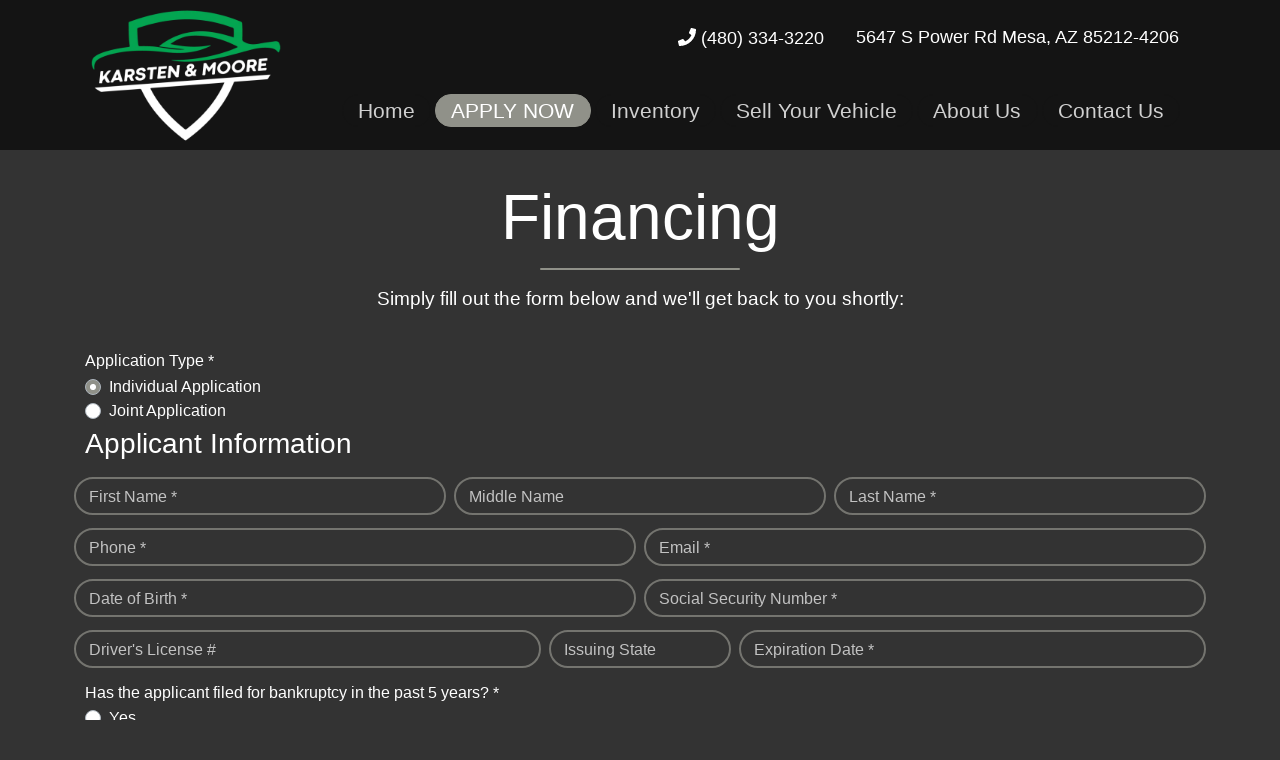

--- FILE ---
content_type: text/css;charset=UTF-8
request_url: https://www.karstenandmooreauto.com/assets/36040/css/main.scss
body_size: 65982
content:
/*!
 * Bootstrap Reboot v4.5.0 (https://getbootstrap.com/)
 * Copyright 2011-2020 The Bootstrap Authors
 * Copyright 2011-2020 Twitter, Inc.
 * Licensed under MIT (https://github.com/twbs/bootstrap/blob/master/LICENSE)
 * Forked from Normalize.css, licensed MIT (https://github.com/necolas/normalize.css/blob/master/LICENSE.md)
 */.input-group-text input[type=checkbox],.input-group-text input[type=radio],.list-group-horizontal>.list-group-item.active,dl,h1,h2,h3,h4,h5,h6,ol,p,ul{margin-top:0}.blockquote,.form-group,address,dl,hr,ol,p,pre,ul{margin-bottom:1rem}#dealr-navbar .navbar-main.dealr-navbar-3 .navbar-contact--menu--side--left,.popover,body,caption{text-align:left}.bs-popover-auto[x-placement^=top],.bs-popover-top,.staff__member__text h2:last-of-type,dd,label{margin-bottom:.5rem}pre,textarea{overflow:auto}article,aside,figcaption,figure,footer,header,hgroup,legend,main,nav,section{display:block}address,legend{line-height:inherit}progress,sub,sup{vertical-align:baseline}button,hr,input{overflow:visible}.img-fluid,.img-thumbnail{max-width:100%;height:auto}.alert-link,.badge,.close,dt,kbd kbd{font-weight:700}.dropdown-menu,.nav,.navbar-nav{list-style:none}.badge,.dropdown-header,.dropdown-item,.dropdown-toggle,.input-group-text,.navbar-brand,.progress-bar{white-space:nowrap}*,::after,::before{box-sizing:border-box}/*!
 * Bootstrap v4.5.0 (https://getbootstrap.com/)
 * Copyright 2011-2020 The Bootstrap Authors
 * Copyright 2011-2020 Twitter, Inc.
 * Licensed under MIT (https://github.com/twbs/bootstrap/blob/master/LICENSE)
 */:root{--blue:#007bff;--indigo:#6610f2;--purple:#6f42c1;--pink:#e83e8c;--red:#dc3545;--orange:#fd7e14;--yellow:#ffc107;--green:#28a745;--teal:#20c997;--cyan:#17a2b8;--white:#fff;--gray:#6c757d;--gray-dark:#343a40;--primary:#007bff;--secondary:#6c757d;--success:#28a745;--info:#17a2b8;--warning:#ffc107;--danger:#dc3545;--light:#f8f9fa;--dark:#343a40;--breakpoint-xs:0;--breakpoint-sm:576px;--breakpoint-md:768px;--breakpoint-lg:992px;--breakpoint-xl:1200px;--font-family-sans-serif:-apple-system,BlinkMacSystemFont,"Segoe UI",Roboto,"Helvetica Neue",Arial,"Noto Sans",sans-serif,"Apple Color Emoji","Segoe UI Emoji","Segoe UI Symbol","Noto Color Emoji";--font-family-monospace:SFMono-Regular,Menlo,Monaco,Consolas,"Liberation Mono","Courier New",monospace;--animate-duration:1s;--animate-delay:1s;--animate-repeat:1;--swiper-theme-color:#007aff;--swiper-navigation-size:30px}html{font-family:sans-serif;line-height:1.15;-webkit-text-size-adjust:100%;-webkit-tap-highlight-color:transparent}body{margin:0;font-family:-apple-system,BlinkMacSystemFont,"Segoe UI",Roboto,"Helvetica Neue",Arial,"Noto Sans",sans-serif,"Apple Color Emoji","Segoe UI Emoji","Segoe UI Symbol","Noto Color Emoji";font-size:1rem;line-height:1.5}:focus,:hover,[tabindex="-1"]:focus:not(:focus-visible){outline:0!important}abbr[data-original-title],abbr[title]{text-decoration:underline;text-decoration:underline dotted;cursor:help;border-bottom:0;text-decoration-skip-ink:none}#equipment-expandable-section-title:hover,.btn:not(:disabled):not(.disabled),.inventory-section-header,.swiper-fullscreen-button:hover,.swiper-pagination-clickable .swiper-pagination-bullet,[role=button],[type=button]:not(:disabled),[type=reset]:not(:disabled),[type=submit]:not(:disabled),button:not(:disabled),summary{cursor:pointer}address{font-style:normal}.btn-group-toggle>.btn,.btn-group-toggle>.btn-group>.btn,.card-text:last-child,.form-check-label,.modal-title,ol ol,ol ul,ul ol,ul ul{margin-bottom:0}.dropdown-toggle-split::after,.dropdown-toggle:empty::after,.dropleft .dropdown-toggle:empty::after,.dropright .dropdown-toggle-split::after,.dropright .dropdown-toggle:empty::after,.dropup .dropdown-toggle-split::after,.dropup .dropdown-toggle:empty::after,dd{margin-left:0}blockquote,figure{margin:0 0 1rem}b,strong{font-weight:bolder}sub,sup{position:relative;font-size:75%;line-height:0}.btn,img,svg{vertical-align:middle}sub{bottom:-.25em}sup{top:-.5em}a{color:#007bff;text-decoration:none;background-color:rgba(0,0,0,0)}.btn-link:hover,a:hover{color:rgb(0,86.1,178.5);text-decoration:underline}.breadcrumb-item+.breadcrumb-item:hover::before,.btn-link,.btn:hover,.card-link:hover,.feature-2 a:focus,.feature-2 a:hover,.feature-3 a:focus,.feature-3 a:hover,.feature-5 a,.feature-5 a:focus,.feature-5 a:hover,.nav-link:focus,.nav-link:hover,.navbar-brand:focus,.navbar-brand:hover,.navbar-toggler:focus,.navbar-toggler:hover,a.badge:focus,a.badge:hover{text-decoration:none}.link-unstyled,.link-unstyled:active,.link-unstyled:active:hover,.link-unstyled:focus,.link-unstyled:hover,.link-unstyled:visited,a:not([href]),a:not([href]):hover{color:inherit;text-decoration:none}code,kbd,pre,samp{font-family:SFMono-Regular,Menlo,Monaco,Consolas,"Liberation Mono","Courier New",monospace;font-size:1em}img{border-style:none}.accordion>.card,.collapsing,.modal-open,.progress,.progress-bar,.toast,svg{overflow:hidden}table{border-collapse:collapse}caption{padding-top:.75rem;padding-bottom:.75rem;color:#6c757d;caption-side:bottom}th{text-align:inherit}#equipment-section .icon-chevron-down,#equipment-section.expanded .icon-chevron-up,.figure,.list-inline-item,.social-icon.social-icon--6,label,output{display:inline-block}.list-group-flush,button{border-radius:0}button:focus{outline:dotted 1px;outline:-webkit-focus-ring-color auto 5px}button,input,optgroup,select,textarea{margin:0;font-family:inherit;font-size:inherit;line-height:inherit}button,select{text-transform:none}select{word-wrap:normal}.card,.popover,.tooltip,code{word-wrap:break-word}[type=button],[type=reset],[type=submit],button{-webkit-appearance:button}[type=button]::-moz-focus-inner,[type=reset]::-moz-focus-inner,[type=submit]::-moz-focus-inner,button::-moz-focus-inner{padding:0;border-style:none}input[type=checkbox],input[type=radio]{box-sizing:border-box;padding:0}.swiper-wrapper,hr{box-sizing:content-box}textarea{resize:vertical}fieldset{min-width:0;padding:0;margin:0;border:0}.figure-img,legend{margin-bottom:.5rem}legend{width:100%;max-width:100%;padding:0;font-size:1.5rem;color:inherit;white-space:normal}[type=number]::-webkit-inner-spin-button,[type=number]::-webkit-outer-spin-button{height:auto}[type=search]{outline-offset:-2px;-webkit-appearance:none}[type=search]::-webkit-search-decoration{-webkit-appearance:none}::-webkit-file-upload-button{font:inherit;-webkit-appearance:button}.display-1,.display-2,.display-3,.display-4{line-height:1.2}.custom-range,.custom-select,.dealr-form-group input[type=date].dealr-form-control,.dealr-form-group input[type=datetime-local].dealr-form-control,.dealr-form-group input[type=month].dealr-form-control,.dealr-form-group input[type=time].dealr-form-control,input[type=date].form-control,input[type=datetime-local].form-control,input[type=month].form-control,input[type=time].form-control{-webkit-appearance:none;-moz-appearance:none;appearance:none}summary{display:list-item}.collapse:not(.show),template{display:none}.d-none,.dark-bg-logo,.light-bg-logo,[hidden]{display:none!important}.h1,.h2,.h3,.h4,.h5,.h6,h1,h2,h3,h4,h5,h6{margin-bottom:.5rem;font-weight:500;line-height:1.2}.display-1,.display-2,.display-3,.display-4,.lead{font-weight:300}.h1,h1{font-size:2.5rem}.h2,h2{font-size:2rem}.h3,h3{font-size:1.75rem}.h4,h4{font-size:1.5rem}.blockquote,.h5,.lead,h5{font-size:1.25rem}.h6,h6{font-size:1rem}.display-1{font-size:6rem}.display-2{font-size:5.5rem}.display-3{font-size:4.5rem}.display-4{font-size:3.5rem}.btn,.btn-link,.dropdown-item,.small,small{font-weight:400}hr{height:0;margin-top:1rem;border:0;border-top:1px solid rgba(0,0,0,.1)}.small,small{font-size:80%}code,kbd,pre{font-size:87.5%}.mark,mark{padding:.2em;background-color:#fcf8e3}.list-inline,.list-unstyled{padding-left:0;list-style:none}.bs-popover-auto[x-placement^=left],.bs-popover-left,.list-inline-item:not(:last-child){margin-right:.5rem}.initialism{font-size:90%;text-transform:uppercase}.blockquote-footer{display:block;font-size:80%;color:#6c757d}.blockquote-footer::before{content:"— "}.img-thumbnail{padding:.25rem;background-color:#fff;border:1px solid #dee2e6;border-radius:.25rem}.figure-img{line-height:1}.figure-caption{font-size:90%;color:#6c757d}.alert-heading,a>code,pre code{color:inherit}code{color:#e83e8c}kbd{padding:.2rem .4rem;color:#fff;background-color:#212529;border-radius:.2rem}.btn:hover,.table,pre{color:#212529}kbd kbd{padding:0;font-size:100%}pre{margin-top:0;-ms-overflow-style:scrollbar;display:block}pre code{font-size:inherit;word-break:normal}.pre-scrollable{max-height:340px;overflow-y:scroll}.container,.container-fluid,.container-lg,.container-md,.container-sm,.container-xl{width:100%;padding-right:15px;padding-left:15px;margin-right:auto;margin-left:auto}@media(min-width:576px){.container{max-width:540px}}@media(min-width:768px){.container{max-width:720px}}@media(min-width:992px){.container{max-width:960px}}@media(min-width:1200px){.container{max-width:1140px}}@media(min-width:576px){.container,.container-sm{max-width:540px}}@media(min-width:768px){.container,.container-md,.container-sm{max-width:720px}}#dealr-footer .footer-container .footer-main.dealr-footer-3,.row{display:-ms-flexbox;display:flex;-ms-flex-wrap:wrap;flex-wrap:wrap;margin-right:-15px;margin-left:-15px}.card>hr,.no-gutters{margin-right:0;margin-left:0}.form-control-plaintext.form-control-lg,.form-control-plaintext.form-control-sm,.navbar-nav .nav-link,.no-gutters>.col,.no-gutters>[class*=col-]{padding-right:0;padding-left:0}#dealr-footer .footer-container .footer-main.dealr-footer-3 .footer-item,.col,.col-1,.col-10,.col-11,.col-12,.col-2,.col-3,.col-4,.col-5,.col-6,.col-7,.col-8,.col-9,.col-auto,.col-lg,.col-lg-1,.col-lg-10,.col-lg-11,.col-lg-12,.col-lg-2,.col-lg-3,.col-lg-4,.col-lg-5,.col-lg-6,.col-lg-7,.col-lg-8,.col-lg-9,.col-lg-auto,.col-md,.col-md-1,.col-md-10,.col-md-11,.col-md-12,.col-md-2,.col-md-3,.col-md-4,.col-md-5,.col-md-6,.col-md-7,.col-md-8,.col-md-9,.col-md-auto,.col-sm,.col-sm-1,.col-sm-10,.col-sm-11,.col-sm-12,.col-sm-2,.col-sm-3,.col-sm-4,.col-sm-5,.col-sm-6,.col-sm-7,.col-sm-8,.col-sm-9,.col-sm-auto,.col-xl,.col-xl-1,.col-xl-10,.col-xl-11,.col-xl-12,.col-xl-2,.col-xl-3,.col-xl-4,.col-xl-5,.col-xl-6,.col-xl-7,.col-xl-8,.col-xl-9,.col-xl-auto{position:relative;width:100%;padding-right:15px;padding-left:15px}.col{-ms-flex-preferred-size:0;flex-basis:0;-ms-flex-positive:1;flex-grow:1;min-width:0;max-width:100%}.col-12,.row-cols-1>*{-ms-flex:0 0 100%;flex:0 0 100%;max-width:100%}.col-6,.row-cols-2>*{-ms-flex:0 0 50%;flex:0 0 50%;max-width:50%}.col-4,.row-cols-3>*{-ms-flex:0 0 33.3333333333%;flex:0 0 33.3333333333%;max-width:33.3333333333%}.col-3,.row-cols-4>*{-ms-flex:0 0 25%;flex:0 0 25%;max-width:25%}.row-cols-5>*{-ms-flex:0 0 20%;flex:0 0 20%;max-width:20%}.col-2,.row-cols-6>*{-ms-flex:0 0 16.6666666667%;flex:0 0 16.6666666667%;max-width:16.6666666667%}.col-auto{-ms-flex:0 0 auto;flex:0 0 auto;width:auto;max-width:100%}.col-1{-ms-flex:0 0 8.3333333333%;flex:0 0 8.3333333333%;max-width:8.3333333333%}.col-5{-ms-flex:0 0 41.6666666667%;flex:0 0 41.6666666667%;max-width:41.6666666667%}.col-7{-ms-flex:0 0 58.3333333333%;flex:0 0 58.3333333333%;max-width:58.3333333333%}.col-8{-ms-flex:0 0 66.6666666667%;flex:0 0 66.6666666667%;max-width:66.6666666667%}.col-9{-ms-flex:0 0 75%;flex:0 0 75%;max-width:75%}.col-10{-ms-flex:0 0 83.3333333333%;flex:0 0 83.3333333333%;max-width:83.3333333333%}.col-11{-ms-flex:0 0 91.6666666667%;flex:0 0 91.6666666667%;max-width:91.6666666667%}.order-first{-ms-flex-order:-1;order:-1}.order-last{-ms-flex-order:13;order:13}.order-0{-ms-flex-order:0;order:0}.order-1{-ms-flex-order:1;order:1}#dealr-footer .footer-container .footer-main.dealr-footer-1 .footer-item--navigation,#dealr-footer .footer-container .footer-main.dealr-footer-3 .footer-item--navigation,.order-2{-ms-flex-order:2;order:2}.order-3{-ms-flex-order:3;order:3}.order-4{-ms-flex-order:4;order:4}.order-5{-ms-flex-order:5;order:5}.order-6{-ms-flex-order:6;order:6}.order-7{-ms-flex-order:7;order:7}.order-8{-ms-flex-order:8;order:8}.order-9{-ms-flex-order:9;order:9}#dealr-navbar .navbar-container .navbar-main .navbar-toggler,.order-10{-ms-flex-order:10;order:10}.order-11{-ms-flex-order:11;order:11}.order-12{-ms-flex-order:12;order:12}.offset-1{margin-left:8.3333333333%}.offset-2{margin-left:16.6666666667%}.offset-3{margin-left:25%}.offset-4{margin-left:33.3333333333%}.offset-5{margin-left:41.6666666667%}.offset-6{margin-left:50%}.offset-7{margin-left:58.3333333333%}.offset-8{margin-left:66.6666666667%}.offset-9{margin-left:75%}.offset-10{margin-left:83.3333333333%}.offset-11{margin-left:91.6666666667%}.table{width:100%;margin-bottom:1rem}.table td,.table th{padding:.75rem;vertical-align:top;border-top:1px solid #dee2e6}.table thead th{vertical-align:bottom;border-bottom:2px solid #dee2e6}.table tbody+tbody{border-top:2px solid #dee2e6}.table-sm td,.table-sm th{padding:.3rem}.table-bordered,.table-bordered td,.table-bordered th{border:1px solid #dee2e6}.table-bordered thead td,.table-bordered thead th{border-bottom-width:2px}.table-borderless tbody+tbody,.table-borderless td,.table-borderless th,.table-borderless thead th,.table-dark.table-bordered,.table-responsive>.table-bordered{border:0}.table-striped tbody tr:nth-of-type(odd){background-color:rgba(0,0,0,.05)}.table-hover tbody tr:hover{color:#212529;background-color:rgba(0,0,0,.075)}.table-primary,.table-primary>td,.table-primary>th{background-color:rgb(183.6,218.04,255)}.table-primary tbody+tbody,.table-primary td,.table-primary th,.table-primary thead th{border-color:rgb(122.4,186.36,255)}.table-hover .table-primary:hover,.table-hover .table-primary:hover>td,.table-hover .table-primary:hover>th{background-color:rgb(158.1,204.84,255)}.table-secondary,.table-secondary>td,.table-secondary>th{background-color:rgb(213.84,216.36,218.6)}.table-secondary tbody+tbody,.table-secondary td,.table-secondary th,.table-secondary thead th{border-color:rgb(178.56,183.24,187.4)}.table-hover .table-secondary:hover,.table-hover .table-secondary:hover>td,.table-hover .table-secondary:hover>th{background-color:hsl(208.2352941176,6.1371841155%,79.7921568627%)}.table-success,.table-success>td,.table-success>th{background-color:rgb(194.8,230.36,202.92)}.table-success tbody+tbody,.table-success td,.table-success th,.table-success thead th{border-color:rgb(143.2,209.24,158.28)}.table-hover .table-success:hover,.table-hover .table-success:hover>td,.table-hover .table-success:hover>th{background-color:rgb(176.7059405941,222.9540594059,187.2665346535)}.table-info,.table-info>td,.table-info>th{background-color:rgb(190.04,228.96,235.12)}.table-info tbody+tbody,.table-info td,.table-info th,.table-info thead th{border-color:rgb(134.36,206.64,218.08)}.table-hover .table-info:hover,.table-hover .table-info:hover>td,.table-hover .table-info:hover>th{background-color:hsl(188.198757764,53.1353135314%,78.3647058824%)}.table-warning,.table-warning>td,.table-warning>th{background-color:rgb(255,237.64,185.56)}.table-warning tbody+tbody,.table-warning td,.table-warning th,.table-warning thead th{border-color:rgb(255,222.76,126.04)}.table-hover .table-warning:hover,.table-hover .table-warning:hover>td,.table-hover .table-warning:hover>th{background-color:rgb(255,231.265,160.06)}.table-danger,.table-danger>td,.table-danger>th{background-color:rgb(245.2,198.44,202.92)}.table-danger tbody+tbody,.table-danger td,.table-danger th,.table-danger thead th{border-color:rgb(236.8,149.96,158.28)}.table-hover .table-danger:hover,.table-hover .table-danger:hover>td,.table-hover .table-danger:hover>th{background-color:hsl(354.251497006,70.4641350211%,81.9882352941%)}.table-light,.table-light>td,.table-light>th{background-color:rgb(253.04,253.32,253.6)}.table-light tbody+tbody,.table-light td,.table-light th,.table-light thead th{border-color:rgb(251.36,251.88,252.4)}.table-hover .table-light:hover,.table-hover .table-light:hover>td,.table-hover .table-light:hover>th{background-color:rgb(238.165,240.57,242.975)}.table-dark,.table-dark>td,.table-dark>th{background-color:rgb(198.16,199.84,201.52)}.table-dark tbody+tbody,.table-dark td,.table-dark th,.table-dark thead th{border-color:rgb(149.44,152.56,155.68)}.table .thead-dark th,.table-dark td,.table-dark th,.table-dark thead th{border-color:hsl(210,10.3448275862%,30.2450980392%)}.table-hover .table-dark:hover,.table-hover .table-dark:hover>td,.table-hover .table-dark:hover>th{background-color:hsl(210,3.0456852792%,73.368627451%)}.table-active,.table-active>td,.table-active>th,.table-hover .table-active:hover,.table-hover .table-active:hover>td,.table-hover .table-active:hover>th{background-color:rgba(0,0,0,.075)}.badge-dark,.table .thead-dark th,.table-dark{background-color:#343a40;color:#fff}.table .thead-light th{color:#495057;background-color:#e9ecef;border-color:#dee2e6}.table-dark.table-striped tbody tr:nth-of-type(odd){background-color:hsla(0,0%,100%,.05)}.table-dark.table-hover tbody tr:hover{color:#fff;background-color:hsla(0,0%,100%,.075)}.table-responsive{display:block;width:100%;overflow-x:auto;-webkit-overflow-scrolling:touch}.dealr-form-group .dealr-form-control,.form-control{display:block;width:100%;height:calc(1.5em + .75rem + 2px);padding:.375rem .75rem;font-size:1rem;font-weight:400;line-height:1.5;color:#495057;background-color:#fff;background-clip:padding-box;border:1px solid #ced4da;border-radius:.25rem;transition:border-color .15s ease-in-out,box-shadow .15s ease-in-out}.dealr-form-group .dealr-form-control::-ms-expand,.form-control::-ms-expand{background-color:rgba(0,0,0,0);border:0}.dealr-form-group .dealr-form-control:-moz-focusring,.form-control:-moz-focusring{color:transparent;text-shadow:0 0 0 #495057}.dealr-form-group .dealr-form-control:-ms-input-placeholder,.form-control:-ms-input-placeholder{color:#6c757d;opacity:1}.dealr-form-group .dealr-form-control::placeholder,.form-control::placeholder{color:#6c757d;opacity:1}.carousel-indicators .active,.dealr-form-group .dealr-form-control:disabled,.dealr-form-group [readonly].dealr-form-control,.form-control:disabled,.form-control[readonly],.toast.showing{opacity:1}.dealr-form-group select.dealr-form-control:focus::-ms-value,select.form-control:focus::-ms-value{color:#495057;background-color:#fff}.btn-block,.form-control-file,.form-control-range{display:block;width:100%}.col-form-label{padding-top:calc(.375rem + 1px);padding-bottom:calc(.375rem + 1px);margin-bottom:0;font-size:inherit;line-height:1.5}.col-form-label-lg{padding-top:calc(.5rem + 1px);padding-bottom:calc(.5rem + 1px);font-size:1.25rem;line-height:1.5}.col-form-label-sm{padding-top:calc(.25rem + 1px);padding-bottom:calc(.25rem + 1px);font-size:.875rem;line-height:1.5}.form-control-plaintext{display:block;width:100%;padding:.375rem 0;margin-bottom:0;font-size:1rem;line-height:1.5;color:#212529;background-color:rgba(0,0,0,0);border:solid transparent;border-width:1px 0}.form-control-sm{height:calc(1.5em + .5rem + 2px);padding:.25rem .5rem;font-size:.875rem;line-height:1.5;border-radius:.2rem}.form-control-lg{height:calc(1.5em + 1rem + 2px);padding:.5rem 1rem;font-size:1.25rem;line-height:1.5;border-radius:.3rem}.dealr-form-group select[multiple].dealr-form-control,.dealr-form-group select[size].dealr-form-control,.dealr-form-group textarea.dealr-form-control,.swiper-container-autoheight,.swiper-container-autoheight .swiper-slide,select.form-control[multiple],select.form-control[size],textarea.form-control{height:auto}.form-text{display:block;margin-top:.25rem}.form-row{display:-ms-flexbox;display:flex;-ms-flex-wrap:wrap;flex-wrap:wrap;margin-right:-5px;margin-left:-5px}.form-row>.col,.form-row>[class*=col-]{padding-right:5px;padding-left:5px}.form-check{position:relative;display:block;padding-left:1.25rem}.form-check-input{position:absolute;margin-top:.3rem;margin-left:-1.25rem}.breadcrumb-item.active,.custom-control-input:disabled~.custom-control-label,.custom-control-input[disabled]~.custom-control-label,.dealr-form-group .dealr-form-control--checkbox .custom-control-input:disabled~label,.dealr-form-group .dealr-form-control--checkbox .custom-control-input[disabled]~label,.dealr-form-group .dealr-form-control--checkbox input:disabled~.custom-control-label,.dealr-form-group .dealr-form-control--checkbox input:disabled~label,.dealr-form-group .dealr-form-control--checkbox input[disabled]~.custom-control-label,.dealr-form-group .dealr-form-control--checkbox input[disabled]~label,.dealr-form-group .dealr-form-control--multi .custom-control-input:disabled~label,.dealr-form-group .dealr-form-control--multi .custom-control-input[disabled]~label,.dealr-form-group .dealr-form-control--multi input:disabled~.custom-control-label,.dealr-form-group .dealr-form-control--multi input:disabled~label,.dealr-form-group .dealr-form-control--multi input[disabled]~.custom-control-label,.dealr-form-group .dealr-form-control--multi input[disabled]~label,.dealr-form-group .dealr-form-control--radio .custom-control-input:disabled~label,.dealr-form-group .dealr-form-control--radio .custom-control-input[disabled]~label,.dealr-form-group .dealr-form-control--radio input:disabled~.custom-control-label,.dealr-form-group .dealr-form-control--radio input:disabled~label,.dealr-form-group .dealr-form-control--radio input[disabled]~.custom-control-label,.dealr-form-group .dealr-form-control--radio input[disabled]~label,.form-check-input:disabled~.form-check-label,.form-check-input[disabled]~.form-check-label{color:#6c757d}.form-check-inline{display:-ms-inline-flexbox;display:inline-flex;-ms-flex-align:center;align-items:center;padding-left:0;margin-right:.75rem}.invalid-tooltip,.valid-tooltip{position:absolute;z-index:5;display:none;padding:.25rem .5rem;border-radius:.25rem;line-height:1.5;top:100%;max-width:100%}.form-check-inline .form-check-input{position:static;margin-top:0;margin-right:.3125rem;margin-left:0}.valid-feedback{display:none;width:100%;margin-top:.25rem;font-size:80%;color:#28a745}.valid-tooltip{margin-top:.1rem;font-size:.875rem;color:#fff;background-color:rgba(40,167,69,.9)}.is-valid~.valid-feedback,.is-valid~.valid-tooltip,.was-validated :valid~.valid-feedback,.was-validated :valid~.valid-tooltip{display:block}.dealr-form-group .is-valid.dealr-form-control,.dealr-form-group .was-validated .dealr-form-control:valid,.form-control.is-valid,.was-validated .dealr-form-group .dealr-form-control:valid,.was-validated .form-control:valid{border-color:#28a745;padding-right:calc(1.5em + .75rem);background-image:url("data:image/svg+xml,%3csvg xmlns='http://www.w3.org/2000/svg' width='8' height='8' viewBox='0 0 8 8'%3e%3cpath fill='%2328a745' d='M2.3 6.73L.6 4.53c-.4-1.04.46-1.4 1.1-.8l1.1 1.4 3.4-3.8c.6-.63 1.6-.27 1.2.7l-4 4.6c-.43.5-.8.4-1.1.1z'/%3e%3c/svg%3e");background-repeat:no-repeat;background-position:right calc(.375em + .1875rem) center;background-size:calc(.75em + .375rem) calc(.75em + .375rem)}.dealr-form-group .is-valid.dealr-form-control:focus,.dealr-form-group .was-validated .dealr-form-control:valid:focus,.form-control.is-valid:focus,.was-validated .dealr-form-group .dealr-form-control:valid:focus,.was-validated .form-control:valid:focus{border-color:#28a745;box-shadow:0 0 0 .2rem rgba(40,167,69,.25)}.dealr-form-group .was-validated textarea.dealr-form-control:valid,.dealr-form-group textarea.is-valid.dealr-form-control,.was-validated .dealr-form-group textarea.dealr-form-control:valid,.was-validated textarea.form-control:valid,textarea.form-control.is-valid{padding-right:calc(1.5em + .75rem);background-position:top calc(.375em + .1875rem) right calc(.375em + .1875rem)}.custom-select.is-valid,.was-validated .custom-select:valid{border-color:#28a745;padding-right:calc(.75em + 2.3125rem);background:url("data:image/svg+xml,%3csvg xmlns='http://www.w3.org/2000/svg' width='4' height='5' viewBox='0 0 4 5'%3e%3cpath fill='%23343a40' d='M2 0L0 2h4zm0 5L0 3h4z'/%3e%3c/svg%3e") right .75rem center/8px 10px no-repeat,url("data:image/svg+xml,%3csvg xmlns='http://www.w3.org/2000/svg' width='8' height='8' viewBox='0 0 8 8'%3e%3cpath fill='%2328a745' d='M2.3 6.73L.6 4.53c-.4-1.04.46-1.4 1.1-.8l1.1 1.4 3.4-3.8c.6-.63 1.6-.27 1.2.7l-4 4.6c-.43.5-.8.4-1.1.1z'/%3e%3c/svg%3e") center right 1.75rem/calc(.75em + .375rem) calc(.75em + .375rem) no-repeat #fff}.custom-select.is-valid:focus,.was-validated .custom-select:valid:focus{border-color:#28a745;box-shadow:0 0 0 .2rem rgba(40,167,69,.25)}.form-check-input.is-valid~.form-check-label,.was-validated .form-check-input:valid~.form-check-label{color:#28a745}.form-check-input.is-valid~.valid-feedback,.form-check-input.is-valid~.valid-tooltip,.was-validated .form-check-input:valid~.valid-feedback,.was-validated .form-check-input:valid~.valid-tooltip{display:block}.custom-control-input.is-valid~.custom-control-label,.dealr-form-group .dealr-form-control--checkbox .custom-control-input.is-valid~label,.dealr-form-group .dealr-form-control--checkbox .was-validated .custom-control-input:valid~label,.dealr-form-group .dealr-form-control--checkbox .was-validated input:valid~.custom-control-label,.dealr-form-group .dealr-form-control--checkbox .was-validated input:valid~label,.dealr-form-group .dealr-form-control--checkbox input.is-valid~.custom-control-label,.dealr-form-group .dealr-form-control--checkbox input.is-valid~label,.dealr-form-group .dealr-form-control--multi .custom-control-input.is-valid~label,.dealr-form-group .dealr-form-control--multi .was-validated .custom-control-input:valid~label,.dealr-form-group .dealr-form-control--multi .was-validated input:valid~.custom-control-label,.dealr-form-group .dealr-form-control--multi .was-validated input:valid~label,.dealr-form-group .dealr-form-control--multi input.is-valid~.custom-control-label,.dealr-form-group .dealr-form-control--multi input.is-valid~label,.dealr-form-group .dealr-form-control--radio .custom-control-input.is-valid~label,.dealr-form-group .dealr-form-control--radio .was-validated .custom-control-input:valid~label,.dealr-form-group .dealr-form-control--radio .was-validated input:valid~.custom-control-label,.dealr-form-group .dealr-form-control--radio .was-validated input:valid~label,.dealr-form-group .dealr-form-control--radio input.is-valid~.custom-control-label,.dealr-form-group .dealr-form-control--radio input.is-valid~label,.was-validated .custom-control-input:valid~.custom-control-label,.was-validated .dealr-form-group .dealr-form-control--checkbox .custom-control-input:valid~label,.was-validated .dealr-form-group .dealr-form-control--checkbox input:valid~.custom-control-label,.was-validated .dealr-form-group .dealr-form-control--checkbox input:valid~label,.was-validated .dealr-form-group .dealr-form-control--multi .custom-control-input:valid~label,.was-validated .dealr-form-group .dealr-form-control--multi input:valid~.custom-control-label,.was-validated .dealr-form-group .dealr-form-control--multi input:valid~label,.was-validated .dealr-form-group .dealr-form-control--radio .custom-control-input:valid~label,.was-validated .dealr-form-group .dealr-form-control--radio input:valid~.custom-control-label,.was-validated .dealr-form-group .dealr-form-control--radio input:valid~label{color:#28a745}.custom-control-input.is-valid~.custom-control-label::before,.dealr-form-group .dealr-form-control--checkbox .custom-control-input.is-valid~label::before,.dealr-form-group .dealr-form-control--checkbox .was-validated .custom-control-input:valid~label::before,.dealr-form-group .dealr-form-control--checkbox .was-validated input:valid~.custom-control-label::before,.dealr-form-group .dealr-form-control--checkbox .was-validated input:valid~label::before,.dealr-form-group .dealr-form-control--checkbox input.is-valid~.custom-control-label::before,.dealr-form-group .dealr-form-control--checkbox input.is-valid~label::before,.dealr-form-group .dealr-form-control--multi .custom-control-input.is-valid~label::before,.dealr-form-group .dealr-form-control--multi .was-validated .custom-control-input:valid~label::before,.dealr-form-group .dealr-form-control--multi .was-validated input:valid~.custom-control-label::before,.dealr-form-group .dealr-form-control--multi .was-validated input:valid~label::before,.dealr-form-group .dealr-form-control--multi input.is-valid~.custom-control-label::before,.dealr-form-group .dealr-form-control--multi input.is-valid~label::before,.dealr-form-group .dealr-form-control--radio .custom-control-input.is-valid~label::before,.dealr-form-group .dealr-form-control--radio .was-validated .custom-control-input:valid~label::before,.dealr-form-group .dealr-form-control--radio .was-validated input:valid~.custom-control-label::before,.dealr-form-group .dealr-form-control--radio .was-validated input:valid~label::before,.dealr-form-group .dealr-form-control--radio input.is-valid~.custom-control-label::before,.dealr-form-group .dealr-form-control--radio input.is-valid~label::before,.was-validated .custom-control-input:valid~.custom-control-label::before,.was-validated .dealr-form-group .dealr-form-control--checkbox .custom-control-input:valid~label::before,.was-validated .dealr-form-group .dealr-form-control--checkbox input:valid~.custom-control-label::before,.was-validated .dealr-form-group .dealr-form-control--checkbox input:valid~label::before,.was-validated .dealr-form-group .dealr-form-control--multi .custom-control-input:valid~label::before,.was-validated .dealr-form-group .dealr-form-control--multi input:valid~.custom-control-label::before,.was-validated .dealr-form-group .dealr-form-control--multi input:valid~label::before,.was-validated .dealr-form-group .dealr-form-control--radio .custom-control-input:valid~label::before,.was-validated .dealr-form-group .dealr-form-control--radio input:valid~.custom-control-label::before,.was-validated .dealr-form-group .dealr-form-control--radio input:valid~label::before{border-color:#28a745}.custom-control-input.is-valid:checked~.custom-control-label::before,.dealr-form-group .dealr-form-control--checkbox .custom-control-input.is-valid:checked~label::before,.dealr-form-group .dealr-form-control--checkbox .was-validated .custom-control-input:valid:checked~label::before,.dealr-form-group .dealr-form-control--checkbox .was-validated input:valid:checked~.custom-control-label::before,.dealr-form-group .dealr-form-control--checkbox .was-validated input:valid:checked~label::before,.dealr-form-group .dealr-form-control--checkbox input.is-valid:checked~.custom-control-label::before,.dealr-form-group .dealr-form-control--checkbox input.is-valid:checked~label::before,.dealr-form-group .dealr-form-control--multi .custom-control-input.is-valid:checked~label::before,.dealr-form-group .dealr-form-control--multi .was-validated .custom-control-input:valid:checked~label::before,.dealr-form-group .dealr-form-control--multi .was-validated input:valid:checked~.custom-control-label::before,.dealr-form-group .dealr-form-control--multi .was-validated input:valid:checked~label::before,.dealr-form-group .dealr-form-control--multi input.is-valid:checked~.custom-control-label::before,.dealr-form-group .dealr-form-control--multi input.is-valid:checked~label::before,.dealr-form-group .dealr-form-control--radio .custom-control-input.is-valid:checked~label::before,.dealr-form-group .dealr-form-control--radio .was-validated .custom-control-input:valid:checked~label::before,.dealr-form-group .dealr-form-control--radio .was-validated input:valid:checked~.custom-control-label::before,.dealr-form-group .dealr-form-control--radio .was-validated input:valid:checked~label::before,.dealr-form-group .dealr-form-control--radio input.is-valid:checked~.custom-control-label::before,.dealr-form-group .dealr-form-control--radio input.is-valid:checked~label::before,.was-validated .custom-control-input:valid:checked~.custom-control-label::before,.was-validated .dealr-form-group .dealr-form-control--checkbox .custom-control-input:valid:checked~label::before,.was-validated .dealr-form-group .dealr-form-control--checkbox input:valid:checked~.custom-control-label::before,.was-validated .dealr-form-group .dealr-form-control--checkbox input:valid:checked~label::before,.was-validated .dealr-form-group .dealr-form-control--multi .custom-control-input:valid:checked~label::before,.was-validated .dealr-form-group .dealr-form-control--multi input:valid:checked~.custom-control-label::before,.was-validated .dealr-form-group .dealr-form-control--multi input:valid:checked~label::before,.was-validated .dealr-form-group .dealr-form-control--radio .custom-control-input:valid:checked~label::before,.was-validated .dealr-form-group .dealr-form-control--radio input:valid:checked~.custom-control-label::before,.was-validated .dealr-form-group .dealr-form-control--radio input:valid:checked~label::before{border-color:rgb(51.6956521739,206.3043478261,87);background-color:rgb(51.6956521739,206.3043478261,87)}.custom-control-input.is-valid:focus~.custom-control-label::before,.dealr-form-group .dealr-form-control--checkbox .custom-control-input.is-valid:focus~label::before,.dealr-form-group .dealr-form-control--checkbox .was-validated .custom-control-input:valid:focus~label::before,.dealr-form-group .dealr-form-control--checkbox .was-validated input:valid:focus~.custom-control-label::before,.dealr-form-group .dealr-form-control--checkbox .was-validated input:valid:focus~label::before,.dealr-form-group .dealr-form-control--checkbox input.is-valid:focus~.custom-control-label::before,.dealr-form-group .dealr-form-control--checkbox input.is-valid:focus~label::before,.dealr-form-group .dealr-form-control--multi .custom-control-input.is-valid:focus~label::before,.dealr-form-group .dealr-form-control--multi .was-validated .custom-control-input:valid:focus~label::before,.dealr-form-group .dealr-form-control--multi .was-validated input:valid:focus~.custom-control-label::before,.dealr-form-group .dealr-form-control--multi .was-validated input:valid:focus~label::before,.dealr-form-group .dealr-form-control--multi input.is-valid:focus~.custom-control-label::before,.dealr-form-group .dealr-form-control--multi input.is-valid:focus~label::before,.dealr-form-group .dealr-form-control--radio .custom-control-input.is-valid:focus~label::before,.dealr-form-group .dealr-form-control--radio .was-validated .custom-control-input:valid:focus~label::before,.dealr-form-group .dealr-form-control--radio .was-validated input:valid:focus~.custom-control-label::before,.dealr-form-group .dealr-form-control--radio .was-validated input:valid:focus~label::before,.dealr-form-group .dealr-form-control--radio input.is-valid:focus~.custom-control-label::before,.dealr-form-group .dealr-form-control--radio input.is-valid:focus~label::before,.was-validated .custom-control-input:valid:focus~.custom-control-label::before,.was-validated .dealr-form-group .dealr-form-control--checkbox .custom-control-input:valid:focus~label::before,.was-validated .dealr-form-group .dealr-form-control--checkbox input:valid:focus~.custom-control-label::before,.was-validated .dealr-form-group .dealr-form-control--checkbox input:valid:focus~label::before,.was-validated .dealr-form-group .dealr-form-control--multi .custom-control-input:valid:focus~label::before,.was-validated .dealr-form-group .dealr-form-control--multi input:valid:focus~.custom-control-label::before,.was-validated .dealr-form-group .dealr-form-control--multi input:valid:focus~label::before,.was-validated .dealr-form-group .dealr-form-control--radio .custom-control-input:valid:focus~label::before,.was-validated .dealr-form-group .dealr-form-control--radio input:valid:focus~.custom-control-label::before,.was-validated .dealr-form-group .dealr-form-control--radio input:valid:focus~label::before{box-shadow:0 0 0 .2rem rgba(40,167,69,.25)}.custom-control-input.is-valid:focus:not(:checked)~.custom-control-label::before,.dealr-form-group .dealr-form-control--checkbox .custom-control-input.is-valid:focus:not(:checked)~label::before,.dealr-form-group .dealr-form-control--checkbox .was-validated .custom-control-input:valid:focus:not(:checked)~label::before,.dealr-form-group .dealr-form-control--checkbox .was-validated input:valid:focus:not(:checked)~.custom-control-label::before,.dealr-form-group .dealr-form-control--checkbox .was-validated input:valid:focus:not(:checked)~label::before,.dealr-form-group .dealr-form-control--checkbox input.is-valid:focus:not(:checked)~.custom-control-label::before,.dealr-form-group .dealr-form-control--checkbox input.is-valid:focus:not(:checked)~label::before,.dealr-form-group .dealr-form-control--multi .custom-control-input.is-valid:focus:not(:checked)~label::before,.dealr-form-group .dealr-form-control--multi .was-validated .custom-control-input:valid:focus:not(:checked)~label::before,.dealr-form-group .dealr-form-control--multi .was-validated input:valid:focus:not(:checked)~.custom-control-label::before,.dealr-form-group .dealr-form-control--multi .was-validated input:valid:focus:not(:checked)~label::before,.dealr-form-group .dealr-form-control--multi input.is-valid:focus:not(:checked)~.custom-control-label::before,.dealr-form-group .dealr-form-control--multi input.is-valid:focus:not(:checked)~label::before,.dealr-form-group .dealr-form-control--radio .custom-control-input.is-valid:focus:not(:checked)~label::before,.dealr-form-group .dealr-form-control--radio .was-validated .custom-control-input:valid:focus:not(:checked)~label::before,.dealr-form-group .dealr-form-control--radio .was-validated input:valid:focus:not(:checked)~.custom-control-label::before,.dealr-form-group .dealr-form-control--radio .was-validated input:valid:focus:not(:checked)~label::before,.dealr-form-group .dealr-form-control--radio input.is-valid:focus:not(:checked)~.custom-control-label::before,.dealr-form-group .dealr-form-control--radio input.is-valid:focus:not(:checked)~label::before,.was-validated .custom-control-input:valid:focus:not(:checked)~.custom-control-label::before,.was-validated .dealr-form-group .dealr-form-control--checkbox .custom-control-input:valid:focus:not(:checked)~label::before,.was-validated .dealr-form-group .dealr-form-control--checkbox input:valid:focus:not(:checked)~.custom-control-label::before,.was-validated .dealr-form-group .dealr-form-control--checkbox input:valid:focus:not(:checked)~label::before,.was-validated .dealr-form-group .dealr-form-control--multi .custom-control-input:valid:focus:not(:checked)~label::before,.was-validated .dealr-form-group .dealr-form-control--multi input:valid:focus:not(:checked)~.custom-control-label::before,.was-validated .dealr-form-group .dealr-form-control--multi input:valid:focus:not(:checked)~label::before,.was-validated .dealr-form-group .dealr-form-control--radio .custom-control-input:valid:focus:not(:checked)~label::before,.was-validated .dealr-form-group .dealr-form-control--radio input:valid:focus:not(:checked)~.custom-control-label::before,.was-validated .dealr-form-group .dealr-form-control--radio input:valid:focus:not(:checked)~label::before{border-color:#28a745}.custom-file-input.is-valid~.custom-file-label,.was-validated .custom-file-input:valid~.custom-file-label{border-color:#28a745}.custom-file-input.is-valid:focus~.custom-file-label,.was-validated .custom-file-input:valid:focus~.custom-file-label{border-color:#28a745;box-shadow:0 0 0 .2rem rgba(40,167,69,.25)}.invalid-feedback{display:none;width:100%;margin-top:.25rem;font-size:80%;color:#dc3545}.invalid-tooltip{margin-top:.1rem;font-size:.875rem;color:#fff;background-color:rgba(220,53,69,.9)}#dealr-footer .footer-container .footer-main .footer-item,#dealr-navbar .navbar-main.dealr-navbar-3 .navbar-toggler,.alert,.btn .badge,.card,.carousel,.collapsing,.dropdown,.dropleft,.dropright,.dropup,.list-group-item,.navbar,.page-link{position:relative}.is-invalid~.invalid-feedback,.is-invalid~.invalid-tooltip,.was-validated :invalid~.invalid-feedback,.was-validated :invalid~.invalid-tooltip{display:block}.dealr-form-group .is-invalid.dealr-form-control,.dealr-form-group .was-validated .dealr-form-control:invalid,.form-control.is-invalid,.was-validated .dealr-form-group .dealr-form-control:invalid,.was-validated .form-control:invalid{border-color:#dc3545;padding-right:calc(1.5em + .75rem);background-image:url("data:image/svg+xml,%3csvg xmlns='http://www.w3.org/2000/svg' width='12' height='12' fill='none' stroke='%23dc3545' viewBox='0 0 12 12'%3e%3ccircle cx='6' cy='6' r='4.5'/%3e%3cpath stroke-linejoin='round' d='M5.8 3.6h.4L6 6.5z'/%3e%3ccircle cx='6' cy='8.2' r='.6' fill='%23dc3545' stroke='none'/%3e%3c/svg%3e");background-repeat:no-repeat;background-position:right calc(.375em + .1875rem) center;background-size:calc(.75em + .375rem) calc(.75em + .375rem)}.dealr-form-group .is-invalid.dealr-form-control:focus,.dealr-form-group .was-validated .dealr-form-control:invalid:focus,.form-control.is-invalid:focus,.was-validated .dealr-form-group .dealr-form-control:invalid:focus,.was-validated .form-control:invalid:focus{border-color:#dc3545;box-shadow:0 0 0 .2rem rgba(220,53,69,.25)}.dealr-form-group .was-validated textarea.dealr-form-control:invalid,.dealr-form-group textarea.is-invalid.dealr-form-control,.was-validated .dealr-form-group textarea.dealr-form-control:invalid,.was-validated textarea.form-control:invalid,textarea.form-control.is-invalid{padding-right:calc(1.5em + .75rem);background-position:top calc(.375em + .1875rem) right calc(.375em + .1875rem)}.custom-select.is-invalid,.was-validated .custom-select:invalid{border-color:#dc3545;padding-right:calc(.75em + 2.3125rem);background:url("data:image/svg+xml,%3csvg xmlns='http://www.w3.org/2000/svg' width='4' height='5' viewBox='0 0 4 5'%3e%3cpath fill='%23343a40' d='M2 0L0 2h4zm0 5L0 3h4z'/%3e%3c/svg%3e") right .75rem center/8px 10px no-repeat,url("data:image/svg+xml,%3csvg xmlns='http://www.w3.org/2000/svg' width='12' height='12' fill='none' stroke='%23dc3545' viewBox='0 0 12 12'%3e%3ccircle cx='6' cy='6' r='4.5'/%3e%3cpath stroke-linejoin='round' d='M5.8 3.6h.4L6 6.5z'/%3e%3ccircle cx='6' cy='8.2' r='.6' fill='%23dc3545' stroke='none'/%3e%3c/svg%3e") center right 1.75rem/calc(.75em + .375rem) calc(.75em + .375rem) no-repeat #fff}.custom-select.is-invalid:focus,.was-validated .custom-select:invalid:focus{border-color:#dc3545;box-shadow:0 0 0 .2rem rgba(220,53,69,.25)}.form-check-input.is-invalid~.form-check-label,.was-validated .form-check-input:invalid~.form-check-label{color:#dc3545}.form-check-input.is-invalid~.invalid-feedback,.form-check-input.is-invalid~.invalid-tooltip,.was-validated .form-check-input:invalid~.invalid-feedback,.was-validated .form-check-input:invalid~.invalid-tooltip{display:block}.custom-control-input.is-invalid~.custom-control-label,.dealr-form-group .dealr-form-control--checkbox .custom-control-input.is-invalid~label,.dealr-form-group .dealr-form-control--checkbox .was-validated .custom-control-input:invalid~label,.dealr-form-group .dealr-form-control--checkbox .was-validated input:invalid~.custom-control-label,.dealr-form-group .dealr-form-control--checkbox .was-validated input:invalid~label,.dealr-form-group .dealr-form-control--checkbox input.is-invalid~.custom-control-label,.dealr-form-group .dealr-form-control--checkbox input.is-invalid~label,.dealr-form-group .dealr-form-control--multi .custom-control-input.is-invalid~label,.dealr-form-group .dealr-form-control--multi .was-validated .custom-control-input:invalid~label,.dealr-form-group .dealr-form-control--multi .was-validated input:invalid~.custom-control-label,.dealr-form-group .dealr-form-control--multi .was-validated input:invalid~label,.dealr-form-group .dealr-form-control--multi input.is-invalid~.custom-control-label,.dealr-form-group .dealr-form-control--multi input.is-invalid~label,.dealr-form-group .dealr-form-control--radio .custom-control-input.is-invalid~label,.dealr-form-group .dealr-form-control--radio .was-validated .custom-control-input:invalid~label,.dealr-form-group .dealr-form-control--radio .was-validated input:invalid~.custom-control-label,.dealr-form-group .dealr-form-control--radio .was-validated input:invalid~label,.dealr-form-group .dealr-form-control--radio input.is-invalid~.custom-control-label,.dealr-form-group .dealr-form-control--radio input.is-invalid~label,.was-validated .custom-control-input:invalid~.custom-control-label,.was-validated .dealr-form-group .dealr-form-control--checkbox .custom-control-input:invalid~label,.was-validated .dealr-form-group .dealr-form-control--checkbox input:invalid~.custom-control-label,.was-validated .dealr-form-group .dealr-form-control--checkbox input:invalid~label,.was-validated .dealr-form-group .dealr-form-control--multi .custom-control-input:invalid~label,.was-validated .dealr-form-group .dealr-form-control--multi input:invalid~.custom-control-label,.was-validated .dealr-form-group .dealr-form-control--multi input:invalid~label,.was-validated .dealr-form-group .dealr-form-control--radio .custom-control-input:invalid~label,.was-validated .dealr-form-group .dealr-form-control--radio input:invalid~.custom-control-label,.was-validated .dealr-form-group .dealr-form-control--radio input:invalid~label{color:#dc3545}.custom-control-input.is-invalid~.custom-control-label::before,.dealr-form-group .dealr-form-control--checkbox .custom-control-input.is-invalid~label::before,.dealr-form-group .dealr-form-control--checkbox .was-validated .custom-control-input:invalid~label::before,.dealr-form-group .dealr-form-control--checkbox .was-validated input:invalid~.custom-control-label::before,.dealr-form-group .dealr-form-control--checkbox .was-validated input:invalid~label::before,.dealr-form-group .dealr-form-control--checkbox input.is-invalid~.custom-control-label::before,.dealr-form-group .dealr-form-control--checkbox input.is-invalid~label::before,.dealr-form-group .dealr-form-control--multi .custom-control-input.is-invalid~label::before,.dealr-form-group .dealr-form-control--multi .was-validated .custom-control-input:invalid~label::before,.dealr-form-group .dealr-form-control--multi .was-validated input:invalid~.custom-control-label::before,.dealr-form-group .dealr-form-control--multi .was-validated input:invalid~label::before,.dealr-form-group .dealr-form-control--multi input.is-invalid~.custom-control-label::before,.dealr-form-group .dealr-form-control--multi input.is-invalid~label::before,.dealr-form-group .dealr-form-control--radio .custom-control-input.is-invalid~label::before,.dealr-form-group .dealr-form-control--radio .was-validated .custom-control-input:invalid~label::before,.dealr-form-group .dealr-form-control--radio .was-validated input:invalid~.custom-control-label::before,.dealr-form-group .dealr-form-control--radio .was-validated input:invalid~label::before,.dealr-form-group .dealr-form-control--radio input.is-invalid~.custom-control-label::before,.dealr-form-group .dealr-form-control--radio input.is-invalid~label::before,.was-validated .custom-control-input:invalid~.custom-control-label::before,.was-validated .dealr-form-group .dealr-form-control--checkbox .custom-control-input:invalid~label::before,.was-validated .dealr-form-group .dealr-form-control--checkbox input:invalid~.custom-control-label::before,.was-validated .dealr-form-group .dealr-form-control--checkbox input:invalid~label::before,.was-validated .dealr-form-group .dealr-form-control--multi .custom-control-input:invalid~label::before,.was-validated .dealr-form-group .dealr-form-control--multi input:invalid~.custom-control-label::before,.was-validated .dealr-form-group .dealr-form-control--multi input:invalid~label::before,.was-validated .dealr-form-group .dealr-form-control--radio .custom-control-input:invalid~label::before,.was-validated .dealr-form-group .dealr-form-control--radio input:invalid~.custom-control-label::before,.was-validated .dealr-form-group .dealr-form-control--radio input:invalid~label::before{border-color:#dc3545}.custom-control-input.is-invalid:checked~.custom-control-label::before,.dealr-form-group .dealr-form-control--checkbox .custom-control-input.is-invalid:checked~label::before,.dealr-form-group .dealr-form-control--checkbox .was-validated .custom-control-input:invalid:checked~label::before,.dealr-form-group .dealr-form-control--checkbox .was-validated input:invalid:checked~.custom-control-label::before,.dealr-form-group .dealr-form-control--checkbox .was-validated input:invalid:checked~label::before,.dealr-form-group .dealr-form-control--checkbox input.is-invalid:checked~.custom-control-label::before,.dealr-form-group .dealr-form-control--checkbox input.is-invalid:checked~label::before,.dealr-form-group .dealr-form-control--multi .custom-control-input.is-invalid:checked~label::before,.dealr-form-group .dealr-form-control--multi .was-validated .custom-control-input:invalid:checked~label::before,.dealr-form-group .dealr-form-control--multi .was-validated input:invalid:checked~.custom-control-label::before,.dealr-form-group .dealr-form-control--multi .was-validated input:invalid:checked~label::before,.dealr-form-group .dealr-form-control--multi input.is-invalid:checked~.custom-control-label::before,.dealr-form-group .dealr-form-control--multi input.is-invalid:checked~label::before,.dealr-form-group .dealr-form-control--radio .custom-control-input.is-invalid:checked~label::before,.dealr-form-group .dealr-form-control--radio .was-validated .custom-control-input:invalid:checked~label::before,.dealr-form-group .dealr-form-control--radio .was-validated input:invalid:checked~.custom-control-label::before,.dealr-form-group .dealr-form-control--radio .was-validated input:invalid:checked~label::before,.dealr-form-group .dealr-form-control--radio input.is-invalid:checked~.custom-control-label::before,.dealr-form-group .dealr-form-control--radio input.is-invalid:checked~label::before,.was-validated .custom-control-input:invalid:checked~.custom-control-label::before,.was-validated .dealr-form-group .dealr-form-control--checkbox .custom-control-input:invalid:checked~label::before,.was-validated .dealr-form-group .dealr-form-control--checkbox input:invalid:checked~.custom-control-label::before,.was-validated .dealr-form-group .dealr-form-control--checkbox input:invalid:checked~label::before,.was-validated .dealr-form-group .dealr-form-control--multi .custom-control-input:invalid:checked~label::before,.was-validated .dealr-form-group .dealr-form-control--multi input:invalid:checked~.custom-control-label::before,.was-validated .dealr-form-group .dealr-form-control--multi input:invalid:checked~label::before,.was-validated .dealr-form-group .dealr-form-control--radio .custom-control-input:invalid:checked~label::before,.was-validated .dealr-form-group .dealr-form-control--radio input:invalid:checked~.custom-control-label::before,.was-validated .dealr-form-group .dealr-form-control--radio input:invalid:checked~label::before{border-color:rgb(227.5316455696,96.4683544304,109.0253164557);background-color:rgb(227.5316455696,96.4683544304,109.0253164557)}.custom-control-input.is-invalid:focus~.custom-control-label::before,.dealr-form-group .dealr-form-control--checkbox .custom-control-input.is-invalid:focus~label::before,.dealr-form-group .dealr-form-control--checkbox .was-validated .custom-control-input:invalid:focus~label::before,.dealr-form-group .dealr-form-control--checkbox .was-validated input:invalid:focus~.custom-control-label::before,.dealr-form-group .dealr-form-control--checkbox .was-validated input:invalid:focus~label::before,.dealr-form-group .dealr-form-control--checkbox input.is-invalid:focus~.custom-control-label::before,.dealr-form-group .dealr-form-control--checkbox input.is-invalid:focus~label::before,.dealr-form-group .dealr-form-control--multi .custom-control-input.is-invalid:focus~label::before,.dealr-form-group .dealr-form-control--multi .was-validated .custom-control-input:invalid:focus~label::before,.dealr-form-group .dealr-form-control--multi .was-validated input:invalid:focus~.custom-control-label::before,.dealr-form-group .dealr-form-control--multi .was-validated input:invalid:focus~label::before,.dealr-form-group .dealr-form-control--multi input.is-invalid:focus~.custom-control-label::before,.dealr-form-group .dealr-form-control--multi input.is-invalid:focus~label::before,.dealr-form-group .dealr-form-control--radio .custom-control-input.is-invalid:focus~label::before,.dealr-form-group .dealr-form-control--radio .was-validated .custom-control-input:invalid:focus~label::before,.dealr-form-group .dealr-form-control--radio .was-validated input:invalid:focus~.custom-control-label::before,.dealr-form-group .dealr-form-control--radio .was-validated input:invalid:focus~label::before,.dealr-form-group .dealr-form-control--radio input.is-invalid:focus~.custom-control-label::before,.dealr-form-group .dealr-form-control--radio input.is-invalid:focus~label::before,.was-validated .custom-control-input:invalid:focus~.custom-control-label::before,.was-validated .dealr-form-group .dealr-form-control--checkbox .custom-control-input:invalid:focus~label::before,.was-validated .dealr-form-group .dealr-form-control--checkbox input:invalid:focus~.custom-control-label::before,.was-validated .dealr-form-group .dealr-form-control--checkbox input:invalid:focus~label::before,.was-validated .dealr-form-group .dealr-form-control--multi .custom-control-input:invalid:focus~label::before,.was-validated .dealr-form-group .dealr-form-control--multi input:invalid:focus~.custom-control-label::before,.was-validated .dealr-form-group .dealr-form-control--multi input:invalid:focus~label::before,.was-validated .dealr-form-group .dealr-form-control--radio .custom-control-input:invalid:focus~label::before,.was-validated .dealr-form-group .dealr-form-control--radio input:invalid:focus~.custom-control-label::before,.was-validated .dealr-form-group .dealr-form-control--radio input:invalid:focus~label::before{box-shadow:0 0 0 .2rem rgba(220,53,69,.25)}.custom-control-input.is-invalid:focus:not(:checked)~.custom-control-label::before,.dealr-form-group .dealr-form-control--checkbox .custom-control-input.is-invalid:focus:not(:checked)~label::before,.dealr-form-group .dealr-form-control--checkbox .was-validated .custom-control-input:invalid:focus:not(:checked)~label::before,.dealr-form-group .dealr-form-control--checkbox .was-validated input:invalid:focus:not(:checked)~.custom-control-label::before,.dealr-form-group .dealr-form-control--checkbox .was-validated input:invalid:focus:not(:checked)~label::before,.dealr-form-group .dealr-form-control--checkbox input.is-invalid:focus:not(:checked)~.custom-control-label::before,.dealr-form-group .dealr-form-control--checkbox input.is-invalid:focus:not(:checked)~label::before,.dealr-form-group .dealr-form-control--multi .custom-control-input.is-invalid:focus:not(:checked)~label::before,.dealr-form-group .dealr-form-control--multi .was-validated .custom-control-input:invalid:focus:not(:checked)~label::before,.dealr-form-group .dealr-form-control--multi .was-validated input:invalid:focus:not(:checked)~.custom-control-label::before,.dealr-form-group .dealr-form-control--multi .was-validated input:invalid:focus:not(:checked)~label::before,.dealr-form-group .dealr-form-control--multi input.is-invalid:focus:not(:checked)~.custom-control-label::before,.dealr-form-group .dealr-form-control--multi input.is-invalid:focus:not(:checked)~label::before,.dealr-form-group .dealr-form-control--radio .custom-control-input.is-invalid:focus:not(:checked)~label::before,.dealr-form-group .dealr-form-control--radio .was-validated .custom-control-input:invalid:focus:not(:checked)~label::before,.dealr-form-group .dealr-form-control--radio .was-validated input:invalid:focus:not(:checked)~.custom-control-label::before,.dealr-form-group .dealr-form-control--radio .was-validated input:invalid:focus:not(:checked)~label::before,.dealr-form-group .dealr-form-control--radio input.is-invalid:focus:not(:checked)~.custom-control-label::before,.dealr-form-group .dealr-form-control--radio input.is-invalid:focus:not(:checked)~label::before,.was-validated .custom-control-input:invalid:focus:not(:checked)~.custom-control-label::before,.was-validated .dealr-form-group .dealr-form-control--checkbox .custom-control-input:invalid:focus:not(:checked)~label::before,.was-validated .dealr-form-group .dealr-form-control--checkbox input:invalid:focus:not(:checked)~.custom-control-label::before,.was-validated .dealr-form-group .dealr-form-control--checkbox input:invalid:focus:not(:checked)~label::before,.was-validated .dealr-form-group .dealr-form-control--multi .custom-control-input:invalid:focus:not(:checked)~label::before,.was-validated .dealr-form-group .dealr-form-control--multi input:invalid:focus:not(:checked)~.custom-control-label::before,.was-validated .dealr-form-group .dealr-form-control--multi input:invalid:focus:not(:checked)~label::before,.was-validated .dealr-form-group .dealr-form-control--radio .custom-control-input:invalid:focus:not(:checked)~label::before,.was-validated .dealr-form-group .dealr-form-control--radio input:invalid:focus:not(:checked)~.custom-control-label::before,.was-validated .dealr-form-group .dealr-form-control--radio input:invalid:focus:not(:checked)~label::before{border-color:#dc3545}.custom-file-input.is-invalid~.custom-file-label,.was-validated .custom-file-input:invalid~.custom-file-label{border-color:#dc3545}.custom-file-input.is-invalid:focus~.custom-file-label,.was-validated .custom-file-input:invalid:focus~.custom-file-label{border-color:#dc3545;box-shadow:0 0 0 .2rem rgba(220,53,69,.25)}.form-inline{display:-ms-flexbox;display:flex;-ms-flex-flow:row wrap;flex-flow:row wrap;-ms-flex-align:center;align-items:center}.btn-group-vertical>.btn,.btn-group-vertical>.btn-group,.dealr-banner,.form-inline .form-check,input[type=button].btn-block,input[type=reset].btn-block,input[type=submit].btn-block{width:100%}.btn{display:inline-block;color:#212529;text-align:center;-webkit-user-select:none;-moz-user-select:none;-ms-user-select:none;user-select:none;background-color:rgba(0,0,0,0);border:1px solid transparent;padding:.375rem .75rem;font-size:1rem;line-height:1.5;border-radius:.25rem;transition:color .15s ease-in-out,background-color .15s ease-in-out,border-color .15s ease-in-out,box-shadow .15s ease-in-out}.btn.focus,.btn:focus{outline:0;box-shadow:0 0 0 .2rem rgba(0,123,255,.25)}.btn.disabled,.btn:disabled{opacity:.65}a.btn.disabled,a.close.disabled,fieldset:disabled a.btn{pointer-events:none}.btn-outline-primary{color:#007bff;border-color:#007bff}.btn-outline-primary:hover,.btn-outline-primary:not(:disabled):not(.disabled).active,.btn-outline-primary:not(:disabled):not(.disabled):active,.show>.btn-outline-primary.dropdown-toggle{color:#fff;background-color:#007bff;border-color:#007bff}.btn-outline-primary.focus,.btn-outline-primary:focus,.btn-outline-primary:not(:disabled):not(.disabled).active:focus,.btn-outline-primary:not(:disabled):not(.disabled):active:focus,.show>.btn-outline-primary.dropdown-toggle:focus{box-shadow:0 0 0 .2rem rgba(0,123,255,.5)}.btn-outline-primary.disabled,.btn-outline-primary:disabled{color:#007bff;background-color:rgba(0,0,0,0)}.btn-outline-secondary{color:#6c757d;border-color:#6c757d}.btn-outline-secondary:hover,.btn-outline-secondary:not(:disabled):not(.disabled).active,.btn-outline-secondary:not(:disabled):not(.disabled):active,.show>.btn-outline-secondary.dropdown-toggle{color:#fff;background-color:#6c757d;border-color:#6c757d}.btn-outline-secondary.focus,.btn-outline-secondary:focus,.btn-outline-secondary:not(:disabled):not(.disabled).active:focus,.btn-outline-secondary:not(:disabled):not(.disabled):active:focus,.show>.btn-outline-secondary.dropdown-toggle:focus{box-shadow:0 0 0 .2rem rgba(108,117,125,.5)}.btn-outline-secondary.disabled,.btn-outline-secondary:disabled{color:#6c757d;background-color:rgba(0,0,0,0)}.btn-outline-success{color:#28a745;border-color:#28a745}.btn-outline-success:hover,.btn-outline-success:not(:disabled):not(.disabled).active,.btn-outline-success:not(:disabled):not(.disabled):active,.show>.btn-outline-success.dropdown-toggle{color:#fff;background-color:#28a745;border-color:#28a745}.btn-outline-success.focus,.btn-outline-success:focus,.btn-outline-success:not(:disabled):not(.disabled).active:focus,.btn-outline-success:not(:disabled):not(.disabled):active:focus,.show>.btn-outline-success.dropdown-toggle:focus{box-shadow:0 0 0 .2rem rgba(40,167,69,.5)}.btn-outline-success.disabled,.btn-outline-success:disabled{color:#28a745;background-color:rgba(0,0,0,0)}.btn-outline-info{color:#17a2b8;border-color:#17a2b8}.btn-outline-info:hover,.btn-outline-info:not(:disabled):not(.disabled).active,.btn-outline-info:not(:disabled):not(.disabled):active,.show>.btn-outline-info.dropdown-toggle{color:#fff;background-color:#17a2b8;border-color:#17a2b8}.btn-outline-info.focus,.btn-outline-info:focus,.btn-outline-info:not(:disabled):not(.disabled).active:focus,.btn-outline-info:not(:disabled):not(.disabled):active:focus,.show>.btn-outline-info.dropdown-toggle:focus{box-shadow:0 0 0 .2rem rgba(23,162,184,.5)}.btn-outline-info.disabled,.btn-outline-info:disabled{color:#17a2b8;background-color:rgba(0,0,0,0)}.btn-outline-warning{color:#ffc107;border-color:#ffc107}.btn-outline-warning:hover,.btn-outline-warning:not(:disabled):not(.disabled).active,.btn-outline-warning:not(:disabled):not(.disabled):active,.show>.btn-outline-warning.dropdown-toggle{color:#212529;background-color:#ffc107;border-color:#ffc107}.btn-outline-warning.focus,.btn-outline-warning:focus,.btn-outline-warning:not(:disabled):not(.disabled).active:focus,.btn-outline-warning:not(:disabled):not(.disabled):active:focus,.show>.btn-outline-warning.dropdown-toggle:focus{box-shadow:0 0 0 .2rem rgba(255,193,7,.5)}.btn-outline-warning.disabled,.btn-outline-warning:disabled{color:#ffc107;background-color:rgba(0,0,0,0)}.btn-outline-danger{color:#dc3545;border-color:#dc3545}.btn-outline-danger:hover,.btn-outline-danger:not(:disabled):not(.disabled).active,.btn-outline-danger:not(:disabled):not(.disabled):active,.show>.btn-outline-danger.dropdown-toggle{color:#fff;background-color:#dc3545;border-color:#dc3545}.btn-outline-danger.focus,.btn-outline-danger:focus,.btn-outline-danger:not(:disabled):not(.disabled).active:focus,.btn-outline-danger:not(:disabled):not(.disabled):active:focus,.show>.btn-outline-danger.dropdown-toggle:focus{box-shadow:0 0 0 .2rem rgba(220,53,69,.5)}.btn-outline-danger.disabled,.btn-outline-danger:disabled{color:#dc3545;background-color:rgba(0,0,0,0)}.btn-outline-light{color:#f8f9fa;border-color:#f8f9fa}.btn-outline-light:hover,.btn-outline-light:not(:disabled):not(.disabled).active,.btn-outline-light:not(:disabled):not(.disabled):active,.show>.btn-outline-light.dropdown-toggle{color:#212529;background-color:#f8f9fa;border-color:#f8f9fa}.btn-outline-light.focus,.btn-outline-light:focus,.btn-outline-light:not(:disabled):not(.disabled).active:focus,.btn-outline-light:not(:disabled):not(.disabled):active:focus,.show>.btn-outline-light.dropdown-toggle:focus{box-shadow:0 0 0 .2rem rgba(248,249,250,.5)}.btn-outline-light.disabled,.btn-outline-light:disabled{color:#f8f9fa;background-color:rgba(0,0,0,0)}.btn-outline-dark{color:#343a40;border-color:#343a40}.btn-outline-dark:hover,.btn-outline-dark:not(:disabled):not(.disabled).active,.btn-outline-dark:not(:disabled):not(.disabled):active,.show>.btn-outline-dark.dropdown-toggle{color:#fff;background-color:#343a40;border-color:#343a40}.dropdown-toggle::after,.dropup .dropdown-toggle::after{vertical-align:.255em;content:"";border-right:.3em solid transparent;border-left:.3em solid transparent;display:inline-block}.btn-outline-dark.focus,.btn-outline-dark:focus,.btn-outline-dark:not(:disabled):not(.disabled).active:focus,.btn-outline-dark:not(:disabled):not(.disabled):active:focus,.show>.btn-outline-dark.dropdown-toggle:focus{box-shadow:0 0 0 .2rem rgba(52,58,64,.5)}.custom-control-input:focus~.custom-control-label::before,.dealr-form-group .dealr-form-control--checkbox .custom-control-input:focus~label::before,.dealr-form-group .dealr-form-control--checkbox input:focus~.custom-control-label::before,.dealr-form-group .dealr-form-control--checkbox input:focus~label::before,.dealr-form-group .dealr-form-control--multi .custom-control-input:focus~label::before,.dealr-form-group .dealr-form-control--multi input:focus~.custom-control-label::before,.dealr-form-group .dealr-form-control--multi input:focus~label::before,.dealr-form-group .dealr-form-control--radio .custom-control-input:focus~label::before,.dealr-form-group .dealr-form-control--radio input:focus~.custom-control-label::before,.dealr-form-group .dealr-form-control--radio input:focus~label::before,.page-link:focus{box-shadow:0 0 0 .2rem rgba(0,123,255,.25)}.btn-outline-dark.disabled,.btn-outline-dark:disabled{color:#343a40;background-color:rgba(0,0,0,0)}.btn-link{color:#007bff}.btn-link.focus,.btn-link:focus{text-decoration:underline}.btn-link.disabled,.btn-link:disabled{color:#6c757d;pointer-events:none}.btn-group-lg>.btn,.btn-lg,.dealr-form-group .input-group-lg>.dealr-form-control,.input-group-lg>.custom-select,.input-group-lg>.form-control,.input-group-lg>.input-group-append>.btn,.input-group-lg>.input-group-append>.input-group-text,.input-group-lg>.input-group-prepend>.btn,.input-group-lg>.input-group-prepend>.input-group-text{padding:.5rem 1rem;font-size:1.25rem;line-height:1.5;border-radius:.3rem}.btn-group-sm>.btn,.btn-sm,.dealr-form-group .input-group-sm>.dealr-form-control,.input-group-sm>.custom-select,.input-group-sm>.form-control,.input-group-sm>.input-group-append>.btn,.input-group-sm>.input-group-append>.input-group-text,.input-group-sm>.input-group-prepend>.btn,.input-group-sm>.input-group-prepend>.input-group-text{padding:.25rem .5rem;font-size:.875rem;line-height:1.5;border-radius:.2rem}.bs-popover-auto[x-placement^=bottom],.bs-popover-bottom,.btn-block+.btn-block{margin-top:.5rem}.fade{transition:opacity .15s linear}.dealr-slider-1 .swiper-wrapper .swiper-slide.dealr-swiper-next-1 .swiper-slide__img-container__info,.dealr-slider-1 .swiper-wrapper .swiper-slide.dealr-swiper-next-1 h2,.dealr-slider-1 .swiper-wrapper .swiper-slide.dealr-swiper-next-10 .swiper-slide__img-container__info,.dealr-slider-1 .swiper-wrapper .swiper-slide.dealr-swiper-next-10 h2,.dealr-slider-1 .swiper-wrapper .swiper-slide.dealr-swiper-next-11 .swiper-slide__img-container__info,.dealr-slider-1 .swiper-wrapper .swiper-slide.dealr-swiper-next-11 h2,.dealr-slider-1 .swiper-wrapper .swiper-slide.dealr-swiper-next-12 .swiper-slide__img-container__info,.dealr-slider-1 .swiper-wrapper .swiper-slide.dealr-swiper-next-12 h2,.dealr-slider-1 .swiper-wrapper .swiper-slide.dealr-swiper-next-13 .swiper-slide__img-container__info,.dealr-slider-1 .swiper-wrapper .swiper-slide.dealr-swiper-next-13 h2,.dealr-slider-1 .swiper-wrapper .swiper-slide.dealr-swiper-next-14 .swiper-slide__img-container__info,.dealr-slider-1 .swiper-wrapper .swiper-slide.dealr-swiper-next-14 h2,.dealr-slider-1 .swiper-wrapper .swiper-slide.dealr-swiper-next-15 .swiper-slide__img-container__info,.dealr-slider-1 .swiper-wrapper .swiper-slide.dealr-swiper-next-15 h2,.dealr-slider-1 .swiper-wrapper .swiper-slide.dealr-swiper-next-16 .swiper-slide__img-container__info,.dealr-slider-1 .swiper-wrapper .swiper-slide.dealr-swiper-next-16 h2,.dealr-slider-1 .swiper-wrapper .swiper-slide.dealr-swiper-next-17 .swiper-slide__img-container__info,.dealr-slider-1 .swiper-wrapper .swiper-slide.dealr-swiper-next-17 h2,.dealr-slider-1 .swiper-wrapper .swiper-slide.dealr-swiper-next-18 .swiper-slide__img-container__info,.dealr-slider-1 .swiper-wrapper .swiper-slide.dealr-swiper-next-18 h2,.dealr-slider-1 .swiper-wrapper .swiper-slide.dealr-swiper-next-19 .swiper-slide__img-container__info,.dealr-slider-1 .swiper-wrapper .swiper-slide.dealr-swiper-next-19 h2,.dealr-slider-1 .swiper-wrapper .swiper-slide.dealr-swiper-next-2 .swiper-slide__img-container__info,.dealr-slider-1 .swiper-wrapper .swiper-slide.dealr-swiper-next-2 h2,.dealr-slider-1 .swiper-wrapper .swiper-slide.dealr-swiper-next-20 .swiper-slide__img-container__info,.dealr-slider-1 .swiper-wrapper .swiper-slide.dealr-swiper-next-20 h2,.dealr-slider-1 .swiper-wrapper .swiper-slide.dealr-swiper-next-21 .swiper-slide__img-container__info,.dealr-slider-1 .swiper-wrapper .swiper-slide.dealr-swiper-next-21 h2,.dealr-slider-1 .swiper-wrapper .swiper-slide.dealr-swiper-next-22 .swiper-slide__img-container__info,.dealr-slider-1 .swiper-wrapper .swiper-slide.dealr-swiper-next-22 h2,.dealr-slider-1 .swiper-wrapper .swiper-slide.dealr-swiper-next-23 .swiper-slide__img-container__info,.dealr-slider-1 .swiper-wrapper .swiper-slide.dealr-swiper-next-23 h2,.dealr-slider-1 .swiper-wrapper .swiper-slide.dealr-swiper-next-24 .swiper-slide__img-container__info,.dealr-slider-1 .swiper-wrapper .swiper-slide.dealr-swiper-next-24 h2,.dealr-slider-1 .swiper-wrapper .swiper-slide.dealr-swiper-next-25 .swiper-slide__img-container__info,.dealr-slider-1 .swiper-wrapper .swiper-slide.dealr-swiper-next-25 h2,.dealr-slider-1 .swiper-wrapper .swiper-slide.dealr-swiper-next-26 .swiper-slide__img-container__info,.dealr-slider-1 .swiper-wrapper .swiper-slide.dealr-swiper-next-26 h2,.dealr-slider-1 .swiper-wrapper .swiper-slide.dealr-swiper-next-27 .swiper-slide__img-container__info,.dealr-slider-1 .swiper-wrapper .swiper-slide.dealr-swiper-next-27 h2,.dealr-slider-1 .swiper-wrapper .swiper-slide.dealr-swiper-next-28 .swiper-slide__img-container__info,.dealr-slider-1 .swiper-wrapper .swiper-slide.dealr-swiper-next-28 h2,.dealr-slider-1 .swiper-wrapper .swiper-slide.dealr-swiper-next-29 .swiper-slide__img-container__info,.dealr-slider-1 .swiper-wrapper .swiper-slide.dealr-swiper-next-29 h2,.dealr-slider-1 .swiper-wrapper .swiper-slide.dealr-swiper-next-3 .swiper-slide__img-container__info,.dealr-slider-1 .swiper-wrapper .swiper-slide.dealr-swiper-next-3 h2,.dealr-slider-1 .swiper-wrapper .swiper-slide.dealr-swiper-next-30 .swiper-slide__img-container__info,.dealr-slider-1 .swiper-wrapper .swiper-slide.dealr-swiper-next-30 h2,.dealr-slider-1 .swiper-wrapper .swiper-slide.dealr-swiper-next-31 .swiper-slide__img-container__info,.dealr-slider-1 .swiper-wrapper .swiper-slide.dealr-swiper-next-31 h2,.dealr-slider-1 .swiper-wrapper .swiper-slide.dealr-swiper-next-32 .swiper-slide__img-container__info,.dealr-slider-1 .swiper-wrapper .swiper-slide.dealr-swiper-next-32 h2,.dealr-slider-1 .swiper-wrapper .swiper-slide.dealr-swiper-next-33 .swiper-slide__img-container__info,.dealr-slider-1 .swiper-wrapper .swiper-slide.dealr-swiper-next-33 h2,.dealr-slider-1 .swiper-wrapper .swiper-slide.dealr-swiper-next-34 .swiper-slide__img-container__info,.dealr-slider-1 .swiper-wrapper .swiper-slide.dealr-swiper-next-34 h2,.dealr-slider-1 .swiper-wrapper .swiper-slide.dealr-swiper-next-35 .swiper-slide__img-container__info,.dealr-slider-1 .swiper-wrapper .swiper-slide.dealr-swiper-next-35 h2,.dealr-slider-1 .swiper-wrapper .swiper-slide.dealr-swiper-next-36 .swiper-slide__img-container__info,.dealr-slider-1 .swiper-wrapper .swiper-slide.dealr-swiper-next-36 h2,.dealr-slider-1 .swiper-wrapper .swiper-slide.dealr-swiper-next-37 .swiper-slide__img-container__info,.dealr-slider-1 .swiper-wrapper .swiper-slide.dealr-swiper-next-37 h2,.dealr-slider-1 .swiper-wrapper .swiper-slide.dealr-swiper-next-38 .swiper-slide__img-container__info,.dealr-slider-1 .swiper-wrapper .swiper-slide.dealr-swiper-next-38 h2,.dealr-slider-1 .swiper-wrapper .swiper-slide.dealr-swiper-next-39 .swiper-slide__img-container__info,.dealr-slider-1 .swiper-wrapper .swiper-slide.dealr-swiper-next-39 h2,.dealr-slider-1 .swiper-wrapper .swiper-slide.dealr-swiper-next-4 .swiper-slide__img-container__info,.dealr-slider-1 .swiper-wrapper .swiper-slide.dealr-swiper-next-4 h2,.dealr-slider-1 .swiper-wrapper .swiper-slide.dealr-swiper-next-40 .swiper-slide__img-container__info,.dealr-slider-1 .swiper-wrapper .swiper-slide.dealr-swiper-next-40 h2,.dealr-slider-1 .swiper-wrapper .swiper-slide.dealr-swiper-next-5 .swiper-slide__img-container__info,.dealr-slider-1 .swiper-wrapper .swiper-slide.dealr-swiper-next-5 h2,.dealr-slider-1 .swiper-wrapper .swiper-slide.dealr-swiper-next-6 .swiper-slide__img-container__info,.dealr-slider-1 .swiper-wrapper .swiper-slide.dealr-swiper-next-6 h2,.dealr-slider-1 .swiper-wrapper .swiper-slide.dealr-swiper-next-7 .swiper-slide__img-container__info,.dealr-slider-1 .swiper-wrapper .swiper-slide.dealr-swiper-next-7 h2,.dealr-slider-1 .swiper-wrapper .swiper-slide.dealr-swiper-next-8 .swiper-slide__img-container__info,.dealr-slider-1 .swiper-wrapper .swiper-slide.dealr-swiper-next-8 h2,.dealr-slider-1 .swiper-wrapper .swiper-slide.dealr-swiper-next-9 .swiper-slide__img-container__info,.dealr-slider-1 .swiper-wrapper .swiper-slide.dealr-swiper-next-9 h2,.dealr-slider-1 .swiper-wrapper .swiper-slide.dealr-swiper-prev-1 .swiper-slide__img-container__info,.dealr-slider-1 .swiper-wrapper .swiper-slide.dealr-swiper-prev-1 h2,.dealr-slider-1 .swiper-wrapper .swiper-slide.dealr-swiper-prev-10 .swiper-slide__img-container__info,.dealr-slider-1 .swiper-wrapper .swiper-slide.dealr-swiper-prev-10 h2,.dealr-slider-1 .swiper-wrapper .swiper-slide.dealr-swiper-prev-11 .swiper-slide__img-container__info,.dealr-slider-1 .swiper-wrapper .swiper-slide.dealr-swiper-prev-11 h2,.dealr-slider-1 .swiper-wrapper .swiper-slide.dealr-swiper-prev-12 .swiper-slide__img-container__info,.dealr-slider-1 .swiper-wrapper .swiper-slide.dealr-swiper-prev-12 h2,.dealr-slider-1 .swiper-wrapper .swiper-slide.dealr-swiper-prev-13 .swiper-slide__img-container__info,.dealr-slider-1 .swiper-wrapper .swiper-slide.dealr-swiper-prev-13 h2,.dealr-slider-1 .swiper-wrapper .swiper-slide.dealr-swiper-prev-14 .swiper-slide__img-container__info,.dealr-slider-1 .swiper-wrapper .swiper-slide.dealr-swiper-prev-14 h2,.dealr-slider-1 .swiper-wrapper .swiper-slide.dealr-swiper-prev-15 .swiper-slide__img-container__info,.dealr-slider-1 .swiper-wrapper .swiper-slide.dealr-swiper-prev-15 h2,.dealr-slider-1 .swiper-wrapper .swiper-slide.dealr-swiper-prev-16 .swiper-slide__img-container__info,.dealr-slider-1 .swiper-wrapper .swiper-slide.dealr-swiper-prev-16 h2,.dealr-slider-1 .swiper-wrapper .swiper-slide.dealr-swiper-prev-17 .swiper-slide__img-container__info,.dealr-slider-1 .swiper-wrapper .swiper-slide.dealr-swiper-prev-17 h2,.dealr-slider-1 .swiper-wrapper .swiper-slide.dealr-swiper-prev-18 .swiper-slide__img-container__info,.dealr-slider-1 .swiper-wrapper .swiper-slide.dealr-swiper-prev-18 h2,.dealr-slider-1 .swiper-wrapper .swiper-slide.dealr-swiper-prev-19 .swiper-slide__img-container__info,.dealr-slider-1 .swiper-wrapper .swiper-slide.dealr-swiper-prev-19 h2,.dealr-slider-1 .swiper-wrapper .swiper-slide.dealr-swiper-prev-2 .swiper-slide__img-container__info,.dealr-slider-1 .swiper-wrapper .swiper-slide.dealr-swiper-prev-2 h2,.dealr-slider-1 .swiper-wrapper .swiper-slide.dealr-swiper-prev-20 .swiper-slide__img-container__info,.dealr-slider-1 .swiper-wrapper .swiper-slide.dealr-swiper-prev-20 h2,.dealr-slider-1 .swiper-wrapper .swiper-slide.dealr-swiper-prev-21 .swiper-slide__img-container__info,.dealr-slider-1 .swiper-wrapper .swiper-slide.dealr-swiper-prev-21 h2,.dealr-slider-1 .swiper-wrapper .swiper-slide.dealr-swiper-prev-22 .swiper-slide__img-container__info,.dealr-slider-1 .swiper-wrapper .swiper-slide.dealr-swiper-prev-22 h2,.dealr-slider-1 .swiper-wrapper .swiper-slide.dealr-swiper-prev-23 .swiper-slide__img-container__info,.dealr-slider-1 .swiper-wrapper .swiper-slide.dealr-swiper-prev-23 h2,.dealr-slider-1 .swiper-wrapper .swiper-slide.dealr-swiper-prev-24 .swiper-slide__img-container__info,.dealr-slider-1 .swiper-wrapper .swiper-slide.dealr-swiper-prev-24 h2,.dealr-slider-1 .swiper-wrapper .swiper-slide.dealr-swiper-prev-25 .swiper-slide__img-container__info,.dealr-slider-1 .swiper-wrapper .swiper-slide.dealr-swiper-prev-25 h2,.dealr-slider-1 .swiper-wrapper .swiper-slide.dealr-swiper-prev-26 .swiper-slide__img-container__info,.dealr-slider-1 .swiper-wrapper .swiper-slide.dealr-swiper-prev-26 h2,.dealr-slider-1 .swiper-wrapper .swiper-slide.dealr-swiper-prev-27 .swiper-slide__img-container__info,.dealr-slider-1 .swiper-wrapper .swiper-slide.dealr-swiper-prev-27 h2,.dealr-slider-1 .swiper-wrapper .swiper-slide.dealr-swiper-prev-28 .swiper-slide__img-container__info,.dealr-slider-1 .swiper-wrapper .swiper-slide.dealr-swiper-prev-28 h2,.dealr-slider-1 .swiper-wrapper .swiper-slide.dealr-swiper-prev-29 .swiper-slide__img-container__info,.dealr-slider-1 .swiper-wrapper .swiper-slide.dealr-swiper-prev-29 h2,.dealr-slider-1 .swiper-wrapper .swiper-slide.dealr-swiper-prev-3 .swiper-slide__img-container__info,.dealr-slider-1 .swiper-wrapper .swiper-slide.dealr-swiper-prev-3 h2,.dealr-slider-1 .swiper-wrapper .swiper-slide.dealr-swiper-prev-30 .swiper-slide__img-container__info,.dealr-slider-1 .swiper-wrapper .swiper-slide.dealr-swiper-prev-30 h2,.dealr-slider-1 .swiper-wrapper .swiper-slide.dealr-swiper-prev-31 .swiper-slide__img-container__info,.dealr-slider-1 .swiper-wrapper .swiper-slide.dealr-swiper-prev-31 h2,.dealr-slider-1 .swiper-wrapper .swiper-slide.dealr-swiper-prev-32 .swiper-slide__img-container__info,.dealr-slider-1 .swiper-wrapper .swiper-slide.dealr-swiper-prev-32 h2,.dealr-slider-1 .swiper-wrapper .swiper-slide.dealr-swiper-prev-33 .swiper-slide__img-container__info,.dealr-slider-1 .swiper-wrapper .swiper-slide.dealr-swiper-prev-33 h2,.dealr-slider-1 .swiper-wrapper .swiper-slide.dealr-swiper-prev-34 .swiper-slide__img-container__info,.dealr-slider-1 .swiper-wrapper .swiper-slide.dealr-swiper-prev-34 h2,.dealr-slider-1 .swiper-wrapper .swiper-slide.dealr-swiper-prev-35 .swiper-slide__img-container__info,.dealr-slider-1 .swiper-wrapper .swiper-slide.dealr-swiper-prev-35 h2,.dealr-slider-1 .swiper-wrapper .swiper-slide.dealr-swiper-prev-36 .swiper-slide__img-container__info,.dealr-slider-1 .swiper-wrapper .swiper-slide.dealr-swiper-prev-36 h2,.dealr-slider-1 .swiper-wrapper .swiper-slide.dealr-swiper-prev-37 .swiper-slide__img-container__info,.dealr-slider-1 .swiper-wrapper .swiper-slide.dealr-swiper-prev-37 h2,.dealr-slider-1 .swiper-wrapper .swiper-slide.dealr-swiper-prev-38 .swiper-slide__img-container__info,.dealr-slider-1 .swiper-wrapper .swiper-slide.dealr-swiper-prev-38 h2,.dealr-slider-1 .swiper-wrapper .swiper-slide.dealr-swiper-prev-39 .swiper-slide__img-container__info,.dealr-slider-1 .swiper-wrapper .swiper-slide.dealr-swiper-prev-39 h2,.dealr-slider-1 .swiper-wrapper .swiper-slide.dealr-swiper-prev-4 .swiper-slide__img-container__info,.dealr-slider-1 .swiper-wrapper .swiper-slide.dealr-swiper-prev-4 h2,.dealr-slider-1 .swiper-wrapper .swiper-slide.dealr-swiper-prev-40 .swiper-slide__img-container__info,.dealr-slider-1 .swiper-wrapper .swiper-slide.dealr-swiper-prev-40 h2,.dealr-slider-1 .swiper-wrapper .swiper-slide.dealr-swiper-prev-5 .swiper-slide__img-container__info,.dealr-slider-1 .swiper-wrapper .swiper-slide.dealr-swiper-prev-5 h2,.dealr-slider-1 .swiper-wrapper .swiper-slide.dealr-swiper-prev-6 .swiper-slide__img-container__info,.dealr-slider-1 .swiper-wrapper .swiper-slide.dealr-swiper-prev-6 h2,.dealr-slider-1 .swiper-wrapper .swiper-slide.dealr-swiper-prev-7 .swiper-slide__img-container__info,.dealr-slider-1 .swiper-wrapper .swiper-slide.dealr-swiper-prev-7 h2,.dealr-slider-1 .swiper-wrapper .swiper-slide.dealr-swiper-prev-8 .swiper-slide__img-container__info,.dealr-slider-1 .swiper-wrapper .swiper-slide.dealr-swiper-prev-8 h2,.dealr-slider-1 .swiper-wrapper .swiper-slide.dealr-swiper-prev-9 .swiper-slide__img-container__info,.dealr-slider-1 .swiper-wrapper .swiper-slide.dealr-swiper-prev-9 h2,.dealr-slider-2 .swiper-wrapper .swiper-slide.dealr-swiper-next-1 .swiper-slide__img-container__info,.dealr-slider-2 .swiper-wrapper .swiper-slide.dealr-swiper-next-1 h2,.dealr-slider-2 .swiper-wrapper .swiper-slide.dealr-swiper-next-10 .swiper-slide__img-container__info,.dealr-slider-2 .swiper-wrapper .swiper-slide.dealr-swiper-next-10 h2,.dealr-slider-2 .swiper-wrapper .swiper-slide.dealr-swiper-next-11 .swiper-slide__img-container__info,.dealr-slider-2 .swiper-wrapper .swiper-slide.dealr-swiper-next-11 h2,.dealr-slider-2 .swiper-wrapper .swiper-slide.dealr-swiper-next-12 .swiper-slide__img-container__info,.dealr-slider-2 .swiper-wrapper .swiper-slide.dealr-swiper-next-12 h2,.dealr-slider-2 .swiper-wrapper .swiper-slide.dealr-swiper-next-13 .swiper-slide__img-container__info,.dealr-slider-2 .swiper-wrapper .swiper-slide.dealr-swiper-next-13 h2,.dealr-slider-2 .swiper-wrapper .swiper-slide.dealr-swiper-next-14 .swiper-slide__img-container__info,.dealr-slider-2 .swiper-wrapper .swiper-slide.dealr-swiper-next-14 h2,.dealr-slider-2 .swiper-wrapper .swiper-slide.dealr-swiper-next-15 .swiper-slide__img-container__info,.dealr-slider-2 .swiper-wrapper .swiper-slide.dealr-swiper-next-15 h2,.dealr-slider-2 .swiper-wrapper .swiper-slide.dealr-swiper-next-16 .swiper-slide__img-container__info,.dealr-slider-2 .swiper-wrapper .swiper-slide.dealr-swiper-next-16 h2,.dealr-slider-2 .swiper-wrapper .swiper-slide.dealr-swiper-next-17 .swiper-slide__img-container__info,.dealr-slider-2 .swiper-wrapper .swiper-slide.dealr-swiper-next-17 h2,.dealr-slider-2 .swiper-wrapper .swiper-slide.dealr-swiper-next-18 .swiper-slide__img-container__info,.dealr-slider-2 .swiper-wrapper .swiper-slide.dealr-swiper-next-18 h2,.dealr-slider-2 .swiper-wrapper .swiper-slide.dealr-swiper-next-19 .swiper-slide__img-container__info,.dealr-slider-2 .swiper-wrapper .swiper-slide.dealr-swiper-next-19 h2,.dealr-slider-2 .swiper-wrapper .swiper-slide.dealr-swiper-next-2 .swiper-slide__img-container__info,.dealr-slider-2 .swiper-wrapper .swiper-slide.dealr-swiper-next-2 h2,.dealr-slider-2 .swiper-wrapper .swiper-slide.dealr-swiper-next-20 .swiper-slide__img-container__info,.dealr-slider-2 .swiper-wrapper .swiper-slide.dealr-swiper-next-20 h2,.dealr-slider-2 .swiper-wrapper .swiper-slide.dealr-swiper-next-21 .swiper-slide__img-container__info,.dealr-slider-2 .swiper-wrapper .swiper-slide.dealr-swiper-next-21 h2,.dealr-slider-2 .swiper-wrapper .swiper-slide.dealr-swiper-next-22 .swiper-slide__img-container__info,.dealr-slider-2 .swiper-wrapper .swiper-slide.dealr-swiper-next-22 h2,.dealr-slider-2 .swiper-wrapper .swiper-slide.dealr-swiper-next-23 .swiper-slide__img-container__info,.dealr-slider-2 .swiper-wrapper .swiper-slide.dealr-swiper-next-23 h2,.dealr-slider-2 .swiper-wrapper .swiper-slide.dealr-swiper-next-24 .swiper-slide__img-container__info,.dealr-slider-2 .swiper-wrapper .swiper-slide.dealr-swiper-next-24 h2,.dealr-slider-2 .swiper-wrapper .swiper-slide.dealr-swiper-next-25 .swiper-slide__img-container__info,.dealr-slider-2 .swiper-wrapper .swiper-slide.dealr-swiper-next-25 h2,.dealr-slider-2 .swiper-wrapper .swiper-slide.dealr-swiper-next-26 .swiper-slide__img-container__info,.dealr-slider-2 .swiper-wrapper .swiper-slide.dealr-swiper-next-26 h2,.dealr-slider-2 .swiper-wrapper .swiper-slide.dealr-swiper-next-27 .swiper-slide__img-container__info,.dealr-slider-2 .swiper-wrapper .swiper-slide.dealr-swiper-next-27 h2,.dealr-slider-2 .swiper-wrapper .swiper-slide.dealr-swiper-next-28 .swiper-slide__img-container__info,.dealr-slider-2 .swiper-wrapper .swiper-slide.dealr-swiper-next-28 h2,.dealr-slider-2 .swiper-wrapper .swiper-slide.dealr-swiper-next-29 .swiper-slide__img-container__info,.dealr-slider-2 .swiper-wrapper .swiper-slide.dealr-swiper-next-29 h2,.dealr-slider-2 .swiper-wrapper .swiper-slide.dealr-swiper-next-3 .swiper-slide__img-container__info,.dealr-slider-2 .swiper-wrapper .swiper-slide.dealr-swiper-next-3 h2,.dealr-slider-2 .swiper-wrapper .swiper-slide.dealr-swiper-next-30 .swiper-slide__img-container__info,.dealr-slider-2 .swiper-wrapper .swiper-slide.dealr-swiper-next-30 h2,.dealr-slider-2 .swiper-wrapper .swiper-slide.dealr-swiper-next-31 .swiper-slide__img-container__info,.dealr-slider-2 .swiper-wrapper .swiper-slide.dealr-swiper-next-31 h2,.dealr-slider-2 .swiper-wrapper .swiper-slide.dealr-swiper-next-32 .swiper-slide__img-container__info,.dealr-slider-2 .swiper-wrapper .swiper-slide.dealr-swiper-next-32 h2,.dealr-slider-2 .swiper-wrapper .swiper-slide.dealr-swiper-next-33 .swiper-slide__img-container__info,.dealr-slider-2 .swiper-wrapper .swiper-slide.dealr-swiper-next-33 h2,.dealr-slider-2 .swiper-wrapper .swiper-slide.dealr-swiper-next-34 .swiper-slide__img-container__info,.dealr-slider-2 .swiper-wrapper .swiper-slide.dealr-swiper-next-34 h2,.dealr-slider-2 .swiper-wrapper .swiper-slide.dealr-swiper-next-35 .swiper-slide__img-container__info,.dealr-slider-2 .swiper-wrapper .swiper-slide.dealr-swiper-next-35 h2,.dealr-slider-2 .swiper-wrapper .swiper-slide.dealr-swiper-next-36 .swiper-slide__img-container__info,.dealr-slider-2 .swiper-wrapper .swiper-slide.dealr-swiper-next-36 h2,.dealr-slider-2 .swiper-wrapper .swiper-slide.dealr-swiper-next-37 .swiper-slide__img-container__info,.dealr-slider-2 .swiper-wrapper .swiper-slide.dealr-swiper-next-37 h2,.dealr-slider-2 .swiper-wrapper .swiper-slide.dealr-swiper-next-38 .swiper-slide__img-container__info,.dealr-slider-2 .swiper-wrapper .swiper-slide.dealr-swiper-next-38 h2,.dealr-slider-2 .swiper-wrapper .swiper-slide.dealr-swiper-next-39 .swiper-slide__img-container__info,.dealr-slider-2 .swiper-wrapper .swiper-slide.dealr-swiper-next-39 h2,.dealr-slider-2 .swiper-wrapper .swiper-slide.dealr-swiper-next-4 .swiper-slide__img-container__info,.dealr-slider-2 .swiper-wrapper .swiper-slide.dealr-swiper-next-4 h2,.dealr-slider-2 .swiper-wrapper .swiper-slide.dealr-swiper-next-40 .swiper-slide__img-container__info,.dealr-slider-2 .swiper-wrapper .swiper-slide.dealr-swiper-next-40 h2,.dealr-slider-2 .swiper-wrapper .swiper-slide.dealr-swiper-next-5 .swiper-slide__img-container__info,.dealr-slider-2 .swiper-wrapper .swiper-slide.dealr-swiper-next-5 h2,.dealr-slider-2 .swiper-wrapper .swiper-slide.dealr-swiper-next-6 .swiper-slide__img-container__info,.dealr-slider-2 .swiper-wrapper .swiper-slide.dealr-swiper-next-6 h2,.dealr-slider-2 .swiper-wrapper .swiper-slide.dealr-swiper-next-7 .swiper-slide__img-container__info,.dealr-slider-2 .swiper-wrapper .swiper-slide.dealr-swiper-next-7 h2,.dealr-slider-2 .swiper-wrapper .swiper-slide.dealr-swiper-next-8 .swiper-slide__img-container__info,.dealr-slider-2 .swiper-wrapper .swiper-slide.dealr-swiper-next-8 h2,.dealr-slider-2 .swiper-wrapper .swiper-slide.dealr-swiper-next-9 .swiper-slide__img-container__info,.dealr-slider-2 .swiper-wrapper .swiper-slide.dealr-swiper-next-9 h2,.dealr-slider-2 .swiper-wrapper .swiper-slide.dealr-swiper-prev-1 .swiper-slide__img-container__info,.dealr-slider-2 .swiper-wrapper .swiper-slide.dealr-swiper-prev-1 h2,.dealr-slider-2 .swiper-wrapper .swiper-slide.dealr-swiper-prev-10 .swiper-slide__img-container__info,.dealr-slider-2 .swiper-wrapper .swiper-slide.dealr-swiper-prev-10 h2,.dealr-slider-2 .swiper-wrapper .swiper-slide.dealr-swiper-prev-11 .swiper-slide__img-container__info,.dealr-slider-2 .swiper-wrapper .swiper-slide.dealr-swiper-prev-11 h2,.dealr-slider-2 .swiper-wrapper .swiper-slide.dealr-swiper-prev-12 .swiper-slide__img-container__info,.dealr-slider-2 .swiper-wrapper .swiper-slide.dealr-swiper-prev-12 h2,.dealr-slider-2 .swiper-wrapper .swiper-slide.dealr-swiper-prev-13 .swiper-slide__img-container__info,.dealr-slider-2 .swiper-wrapper .swiper-slide.dealr-swiper-prev-13 h2,.dealr-slider-2 .swiper-wrapper .swiper-slide.dealr-swiper-prev-14 .swiper-slide__img-container__info,.dealr-slider-2 .swiper-wrapper .swiper-slide.dealr-swiper-prev-14 h2,.dealr-slider-2 .swiper-wrapper .swiper-slide.dealr-swiper-prev-15 .swiper-slide__img-container__info,.dealr-slider-2 .swiper-wrapper .swiper-slide.dealr-swiper-prev-15 h2,.dealr-slider-2 .swiper-wrapper .swiper-slide.dealr-swiper-prev-16 .swiper-slide__img-container__info,.dealr-slider-2 .swiper-wrapper .swiper-slide.dealr-swiper-prev-16 h2,.dealr-slider-2 .swiper-wrapper .swiper-slide.dealr-swiper-prev-17 .swiper-slide__img-container__info,.dealr-slider-2 .swiper-wrapper .swiper-slide.dealr-swiper-prev-17 h2,.dealr-slider-2 .swiper-wrapper .swiper-slide.dealr-swiper-prev-18 .swiper-slide__img-container__info,.dealr-slider-2 .swiper-wrapper .swiper-slide.dealr-swiper-prev-18 h2,.dealr-slider-2 .swiper-wrapper .swiper-slide.dealr-swiper-prev-19 .swiper-slide__img-container__info,.dealr-slider-2 .swiper-wrapper .swiper-slide.dealr-swiper-prev-19 h2,.dealr-slider-2 .swiper-wrapper .swiper-slide.dealr-swiper-prev-2 .swiper-slide__img-container__info,.dealr-slider-2 .swiper-wrapper .swiper-slide.dealr-swiper-prev-2 h2,.dealr-slider-2 .swiper-wrapper .swiper-slide.dealr-swiper-prev-20 .swiper-slide__img-container__info,.dealr-slider-2 .swiper-wrapper .swiper-slide.dealr-swiper-prev-20 h2,.dealr-slider-2 .swiper-wrapper .swiper-slide.dealr-swiper-prev-21 .swiper-slide__img-container__info,.dealr-slider-2 .swiper-wrapper .swiper-slide.dealr-swiper-prev-21 h2,.dealr-slider-2 .swiper-wrapper .swiper-slide.dealr-swiper-prev-22 .swiper-slide__img-container__info,.dealr-slider-2 .swiper-wrapper .swiper-slide.dealr-swiper-prev-22 h2,.dealr-slider-2 .swiper-wrapper .swiper-slide.dealr-swiper-prev-23 .swiper-slide__img-container__info,.dealr-slider-2 .swiper-wrapper .swiper-slide.dealr-swiper-prev-23 h2,.dealr-slider-2 .swiper-wrapper .swiper-slide.dealr-swiper-prev-24 .swiper-slide__img-container__info,.dealr-slider-2 .swiper-wrapper .swiper-slide.dealr-swiper-prev-24 h2,.dealr-slider-2 .swiper-wrapper .swiper-slide.dealr-swiper-prev-25 .swiper-slide__img-container__info,.dealr-slider-2 .swiper-wrapper .swiper-slide.dealr-swiper-prev-25 h2,.dealr-slider-2 .swiper-wrapper .swiper-slide.dealr-swiper-prev-26 .swiper-slide__img-container__info,.dealr-slider-2 .swiper-wrapper .swiper-slide.dealr-swiper-prev-26 h2,.dealr-slider-2 .swiper-wrapper .swiper-slide.dealr-swiper-prev-27 .swiper-slide__img-container__info,.dealr-slider-2 .swiper-wrapper .swiper-slide.dealr-swiper-prev-27 h2,.dealr-slider-2 .swiper-wrapper .swiper-slide.dealr-swiper-prev-28 .swiper-slide__img-container__info,.dealr-slider-2 .swiper-wrapper .swiper-slide.dealr-swiper-prev-28 h2,.dealr-slider-2 .swiper-wrapper .swiper-slide.dealr-swiper-prev-29 .swiper-slide__img-container__info,.dealr-slider-2 .swiper-wrapper .swiper-slide.dealr-swiper-prev-29 h2,.dealr-slider-2 .swiper-wrapper .swiper-slide.dealr-swiper-prev-3 .swiper-slide__img-container__info,.dealr-slider-2 .swiper-wrapper .swiper-slide.dealr-swiper-prev-3 h2,.dealr-slider-2 .swiper-wrapper .swiper-slide.dealr-swiper-prev-30 .swiper-slide__img-container__info,.dealr-slider-2 .swiper-wrapper .swiper-slide.dealr-swiper-prev-30 h2,.dealr-slider-2 .swiper-wrapper .swiper-slide.dealr-swiper-prev-31 .swiper-slide__img-container__info,.dealr-slider-2 .swiper-wrapper .swiper-slide.dealr-swiper-prev-31 h2,.dealr-slider-2 .swiper-wrapper .swiper-slide.dealr-swiper-prev-32 .swiper-slide__img-container__info,.dealr-slider-2 .swiper-wrapper .swiper-slide.dealr-swiper-prev-32 h2,.dealr-slider-2 .swiper-wrapper .swiper-slide.dealr-swiper-prev-33 .swiper-slide__img-container__info,.dealr-slider-2 .swiper-wrapper .swiper-slide.dealr-swiper-prev-33 h2,.dealr-slider-2 .swiper-wrapper .swiper-slide.dealr-swiper-prev-34 .swiper-slide__img-container__info,.dealr-slider-2 .swiper-wrapper .swiper-slide.dealr-swiper-prev-34 h2,.dealr-slider-2 .swiper-wrapper .swiper-slide.dealr-swiper-prev-35 .swiper-slide__img-container__info,.dealr-slider-2 .swiper-wrapper .swiper-slide.dealr-swiper-prev-35 h2,.dealr-slider-2 .swiper-wrapper .swiper-slide.dealr-swiper-prev-36 .swiper-slide__img-container__info,.dealr-slider-2 .swiper-wrapper .swiper-slide.dealr-swiper-prev-36 h2,.dealr-slider-2 .swiper-wrapper .swiper-slide.dealr-swiper-prev-37 .swiper-slide__img-container__info,.dealr-slider-2 .swiper-wrapper .swiper-slide.dealr-swiper-prev-37 h2,.dealr-slider-2 .swiper-wrapper .swiper-slide.dealr-swiper-prev-38 .swiper-slide__img-container__info,.dealr-slider-2 .swiper-wrapper .swiper-slide.dealr-swiper-prev-38 h2,.dealr-slider-2 .swiper-wrapper .swiper-slide.dealr-swiper-prev-39 .swiper-slide__img-container__info,.dealr-slider-2 .swiper-wrapper .swiper-slide.dealr-swiper-prev-39 h2,.dealr-slider-2 .swiper-wrapper .swiper-slide.dealr-swiper-prev-4 .swiper-slide__img-container__info,.dealr-slider-2 .swiper-wrapper .swiper-slide.dealr-swiper-prev-4 h2,.dealr-slider-2 .swiper-wrapper .swiper-slide.dealr-swiper-prev-40 .swiper-slide__img-container__info,.dealr-slider-2 .swiper-wrapper .swiper-slide.dealr-swiper-prev-40 h2,.dealr-slider-2 .swiper-wrapper .swiper-slide.dealr-swiper-prev-5 .swiper-slide__img-container__info,.dealr-slider-2 .swiper-wrapper .swiper-slide.dealr-swiper-prev-5 h2,.dealr-slider-2 .swiper-wrapper .swiper-slide.dealr-swiper-prev-6 .swiper-slide__img-container__info,.dealr-slider-2 .swiper-wrapper .swiper-slide.dealr-swiper-prev-6 h2,.dealr-slider-2 .swiper-wrapper .swiper-slide.dealr-swiper-prev-7 .swiper-slide__img-container__info,.dealr-slider-2 .swiper-wrapper .swiper-slide.dealr-swiper-prev-7 h2,.dealr-slider-2 .swiper-wrapper .swiper-slide.dealr-swiper-prev-8 .swiper-slide__img-container__info,.dealr-slider-2 .swiper-wrapper .swiper-slide.dealr-swiper-prev-8 h2,.dealr-slider-2 .swiper-wrapper .swiper-slide.dealr-swiper-prev-9 .swiper-slide__img-container__info,.dealr-slider-2 .swiper-wrapper .swiper-slide.dealr-swiper-prev-9 h2,.dealr-slider-4 .swiper-wrapper .swiper-slide.dealr-swiper-next-1 h2,.dealr-slider-4 .swiper-wrapper .swiper-slide.dealr-swiper-next-10 h2,.dealr-slider-4 .swiper-wrapper .swiper-slide.dealr-swiper-next-100 h2,.dealr-slider-4 .swiper-wrapper .swiper-slide.dealr-swiper-next-11 h2,.dealr-slider-4 .swiper-wrapper .swiper-slide.dealr-swiper-next-12 h2,.dealr-slider-4 .swiper-wrapper .swiper-slide.dealr-swiper-next-13 h2,.dealr-slider-4 .swiper-wrapper .swiper-slide.dealr-swiper-next-14 h2,.dealr-slider-4 .swiper-wrapper .swiper-slide.dealr-swiper-next-15 h2,.dealr-slider-4 .swiper-wrapper .swiper-slide.dealr-swiper-next-16 h2,.dealr-slider-4 .swiper-wrapper .swiper-slide.dealr-swiper-next-17 h2,.dealr-slider-4 .swiper-wrapper .swiper-slide.dealr-swiper-next-18 h2,.dealr-slider-4 .swiper-wrapper .swiper-slide.dealr-swiper-next-19 h2,.dealr-slider-4 .swiper-wrapper .swiper-slide.dealr-swiper-next-2 h2,.dealr-slider-4 .swiper-wrapper .swiper-slide.dealr-swiper-next-20 h2,.dealr-slider-4 .swiper-wrapper .swiper-slide.dealr-swiper-next-21 h2,.dealr-slider-4 .swiper-wrapper .swiper-slide.dealr-swiper-next-22 h2,.dealr-slider-4 .swiper-wrapper .swiper-slide.dealr-swiper-next-23 h2,.dealr-slider-4 .swiper-wrapper .swiper-slide.dealr-swiper-next-24 h2,.dealr-slider-4 .swiper-wrapper .swiper-slide.dealr-swiper-next-25 h2,.dealr-slider-4 .swiper-wrapper .swiper-slide.dealr-swiper-next-26 h2,.dealr-slider-4 .swiper-wrapper .swiper-slide.dealr-swiper-next-27 h2,.dealr-slider-4 .swiper-wrapper .swiper-slide.dealr-swiper-next-28 h2,.dealr-slider-4 .swiper-wrapper .swiper-slide.dealr-swiper-next-29 h2,.dealr-slider-4 .swiper-wrapper .swiper-slide.dealr-swiper-next-3 h2,.dealr-slider-4 .swiper-wrapper .swiper-slide.dealr-swiper-next-30 h2,.dealr-slider-4 .swiper-wrapper .swiper-slide.dealr-swiper-next-31 h2,.dealr-slider-4 .swiper-wrapper .swiper-slide.dealr-swiper-next-32 h2,.dealr-slider-4 .swiper-wrapper .swiper-slide.dealr-swiper-next-33 h2,.dealr-slider-4 .swiper-wrapper .swiper-slide.dealr-swiper-next-34 h2,.dealr-slider-4 .swiper-wrapper .swiper-slide.dealr-swiper-next-35 h2,.dealr-slider-4 .swiper-wrapper .swiper-slide.dealr-swiper-next-36 h2,.dealr-slider-4 .swiper-wrapper .swiper-slide.dealr-swiper-next-37 h2,.dealr-slider-4 .swiper-wrapper .swiper-slide.dealr-swiper-next-38 h2,.dealr-slider-4 .swiper-wrapper .swiper-slide.dealr-swiper-next-39 h2,.dealr-slider-4 .swiper-wrapper .swiper-slide.dealr-swiper-next-4 h2,.dealr-slider-4 .swiper-wrapper .swiper-slide.dealr-swiper-next-40 h2,.dealr-slider-4 .swiper-wrapper .swiper-slide.dealr-swiper-next-41 h2,.dealr-slider-4 .swiper-wrapper .swiper-slide.dealr-swiper-next-42 h2,.dealr-slider-4 .swiper-wrapper .swiper-slide.dealr-swiper-next-43 h2,.dealr-slider-4 .swiper-wrapper .swiper-slide.dealr-swiper-next-44 h2,.dealr-slider-4 .swiper-wrapper .swiper-slide.dealr-swiper-next-45 h2,.dealr-slider-4 .swiper-wrapper .swiper-slide.dealr-swiper-next-46 h2,.dealr-slider-4 .swiper-wrapper .swiper-slide.dealr-swiper-next-47 h2,.dealr-slider-4 .swiper-wrapper .swiper-slide.dealr-swiper-next-48 h2,.dealr-slider-4 .swiper-wrapper .swiper-slide.dealr-swiper-next-49 h2,.dealr-slider-4 .swiper-wrapper .swiper-slide.dealr-swiper-next-5 h2,.dealr-slider-4 .swiper-wrapper .swiper-slide.dealr-swiper-next-50 h2,.dealr-slider-4 .swiper-wrapper .swiper-slide.dealr-swiper-next-51 h2,.dealr-slider-4 .swiper-wrapper .swiper-slide.dealr-swiper-next-52 h2,.dealr-slider-4 .swiper-wrapper .swiper-slide.dealr-swiper-next-53 h2,.dealr-slider-4 .swiper-wrapper .swiper-slide.dealr-swiper-next-54 h2,.dealr-slider-4 .swiper-wrapper .swiper-slide.dealr-swiper-next-55 h2,.dealr-slider-4 .swiper-wrapper .swiper-slide.dealr-swiper-next-56 h2,.dealr-slider-4 .swiper-wrapper .swiper-slide.dealr-swiper-next-57 h2,.dealr-slider-4 .swiper-wrapper .swiper-slide.dealr-swiper-next-58 h2,.dealr-slider-4 .swiper-wrapper .swiper-slide.dealr-swiper-next-59 h2,.dealr-slider-4 .swiper-wrapper .swiper-slide.dealr-swiper-next-6 h2,.dealr-slider-4 .swiper-wrapper .swiper-slide.dealr-swiper-next-60 h2,.dealr-slider-4 .swiper-wrapper .swiper-slide.dealr-swiper-next-61 h2,.dealr-slider-4 .swiper-wrapper .swiper-slide.dealr-swiper-next-62 h2,.dealr-slider-4 .swiper-wrapper .swiper-slide.dealr-swiper-next-63 h2,.dealr-slider-4 .swiper-wrapper .swiper-slide.dealr-swiper-next-64 h2,.dealr-slider-4 .swiper-wrapper .swiper-slide.dealr-swiper-next-65 h2,.dealr-slider-4 .swiper-wrapper .swiper-slide.dealr-swiper-next-66 h2,.dealr-slider-4 .swiper-wrapper .swiper-slide.dealr-swiper-next-67 h2,.dealr-slider-4 .swiper-wrapper .swiper-slide.dealr-swiper-next-68 h2,.dealr-slider-4 .swiper-wrapper .swiper-slide.dealr-swiper-next-69 h2,.dealr-slider-4 .swiper-wrapper .swiper-slide.dealr-swiper-next-7 h2,.dealr-slider-4 .swiper-wrapper .swiper-slide.dealr-swiper-next-70 h2,.dealr-slider-4 .swiper-wrapper .swiper-slide.dealr-swiper-next-71 h2,.dealr-slider-4 .swiper-wrapper .swiper-slide.dealr-swiper-next-72 h2,.dealr-slider-4 .swiper-wrapper .swiper-slide.dealr-swiper-next-73 h2,.dealr-slider-4 .swiper-wrapper .swiper-slide.dealr-swiper-next-74 h2,.dealr-slider-4 .swiper-wrapper .swiper-slide.dealr-swiper-next-75 h2,.dealr-slider-4 .swiper-wrapper .swiper-slide.dealr-swiper-next-76 h2,.dealr-slider-4 .swiper-wrapper .swiper-slide.dealr-swiper-next-77 h2,.dealr-slider-4 .swiper-wrapper .swiper-slide.dealr-swiper-next-78 h2,.dealr-slider-4 .swiper-wrapper .swiper-slide.dealr-swiper-next-79 h2,.dealr-slider-4 .swiper-wrapper .swiper-slide.dealr-swiper-next-8 h2,.dealr-slider-4 .swiper-wrapper .swiper-slide.dealr-swiper-next-80 h2,.dealr-slider-4 .swiper-wrapper .swiper-slide.dealr-swiper-next-81 h2,.dealr-slider-4 .swiper-wrapper .swiper-slide.dealr-swiper-next-82 h2,.dealr-slider-4 .swiper-wrapper .swiper-slide.dealr-swiper-next-83 h2,.dealr-slider-4 .swiper-wrapper .swiper-slide.dealr-swiper-next-84 h2,.dealr-slider-4 .swiper-wrapper .swiper-slide.dealr-swiper-next-85 h2,.dealr-slider-4 .swiper-wrapper .swiper-slide.dealr-swiper-next-86 h2,.dealr-slider-4 .swiper-wrapper .swiper-slide.dealr-swiper-next-87 h2,.dealr-slider-4 .swiper-wrapper .swiper-slide.dealr-swiper-next-88 h2,.dealr-slider-4 .swiper-wrapper .swiper-slide.dealr-swiper-next-89 h2,.dealr-slider-4 .swiper-wrapper .swiper-slide.dealr-swiper-next-9 h2,.dealr-slider-4 .swiper-wrapper .swiper-slide.dealr-swiper-next-90 h2,.dealr-slider-4 .swiper-wrapper .swiper-slide.dealr-swiper-next-91 h2,.dealr-slider-4 .swiper-wrapper .swiper-slide.dealr-swiper-next-92 h2,.dealr-slider-4 .swiper-wrapper .swiper-slide.dealr-swiper-next-93 h2,.dealr-slider-4 .swiper-wrapper .swiper-slide.dealr-swiper-next-94 h2,.dealr-slider-4 .swiper-wrapper .swiper-slide.dealr-swiper-next-95 h2,.dealr-slider-4 .swiper-wrapper .swiper-slide.dealr-swiper-next-96 h2,.dealr-slider-4 .swiper-wrapper .swiper-slide.dealr-swiper-next-97 h2,.dealr-slider-4 .swiper-wrapper .swiper-slide.dealr-swiper-next-98 h2,.dealr-slider-4 .swiper-wrapper .swiper-slide.dealr-swiper-next-99 h2,.dealr-slider-4 .swiper-wrapper .swiper-slide.dealr-swiper-prev-1 h2,.dealr-slider-4 .swiper-wrapper .swiper-slide.dealr-swiper-prev-10 h2,.dealr-slider-4 .swiper-wrapper .swiper-slide.dealr-swiper-prev-100 h2,.dealr-slider-4 .swiper-wrapper .swiper-slide.dealr-swiper-prev-11 h2,.dealr-slider-4 .swiper-wrapper .swiper-slide.dealr-swiper-prev-12 h2,.dealr-slider-4 .swiper-wrapper .swiper-slide.dealr-swiper-prev-13 h2,.dealr-slider-4 .swiper-wrapper .swiper-slide.dealr-swiper-prev-14 h2,.dealr-slider-4 .swiper-wrapper .swiper-slide.dealr-swiper-prev-15 h2,.dealr-slider-4 .swiper-wrapper .swiper-slide.dealr-swiper-prev-16 h2,.dealr-slider-4 .swiper-wrapper .swiper-slide.dealr-swiper-prev-17 h2,.dealr-slider-4 .swiper-wrapper .swiper-slide.dealr-swiper-prev-18 h2,.dealr-slider-4 .swiper-wrapper .swiper-slide.dealr-swiper-prev-19 h2,.dealr-slider-4 .swiper-wrapper .swiper-slide.dealr-swiper-prev-2 h2,.dealr-slider-4 .swiper-wrapper .swiper-slide.dealr-swiper-prev-20 h2,.dealr-slider-4 .swiper-wrapper .swiper-slide.dealr-swiper-prev-21 h2,.dealr-slider-4 .swiper-wrapper .swiper-slide.dealr-swiper-prev-22 h2,.dealr-slider-4 .swiper-wrapper .swiper-slide.dealr-swiper-prev-23 h2,.dealr-slider-4 .swiper-wrapper .swiper-slide.dealr-swiper-prev-24 h2,.dealr-slider-4 .swiper-wrapper .swiper-slide.dealr-swiper-prev-25 h2,.dealr-slider-4 .swiper-wrapper .swiper-slide.dealr-swiper-prev-26 h2,.dealr-slider-4 .swiper-wrapper .swiper-slide.dealr-swiper-prev-27 h2,.dealr-slider-4 .swiper-wrapper .swiper-slide.dealr-swiper-prev-28 h2,.dealr-slider-4 .swiper-wrapper .swiper-slide.dealr-swiper-prev-29 h2,.dealr-slider-4 .swiper-wrapper .swiper-slide.dealr-swiper-prev-3 h2,.dealr-slider-4 .swiper-wrapper .swiper-slide.dealr-swiper-prev-30 h2,.dealr-slider-4 .swiper-wrapper .swiper-slide.dealr-swiper-prev-31 h2,.dealr-slider-4 .swiper-wrapper .swiper-slide.dealr-swiper-prev-32 h2,.dealr-slider-4 .swiper-wrapper .swiper-slide.dealr-swiper-prev-33 h2,.dealr-slider-4 .swiper-wrapper .swiper-slide.dealr-swiper-prev-34 h2,.dealr-slider-4 .swiper-wrapper .swiper-slide.dealr-swiper-prev-35 h2,.dealr-slider-4 .swiper-wrapper .swiper-slide.dealr-swiper-prev-36 h2,.dealr-slider-4 .swiper-wrapper .swiper-slide.dealr-swiper-prev-37 h2,.dealr-slider-4 .swiper-wrapper .swiper-slide.dealr-swiper-prev-38 h2,.dealr-slider-4 .swiper-wrapper .swiper-slide.dealr-swiper-prev-39 h2,.dealr-slider-4 .swiper-wrapper .swiper-slide.dealr-swiper-prev-4 h2,.dealr-slider-4 .swiper-wrapper .swiper-slide.dealr-swiper-prev-40 h2,.dealr-slider-4 .swiper-wrapper .swiper-slide.dealr-swiper-prev-41 h2,.dealr-slider-4 .swiper-wrapper .swiper-slide.dealr-swiper-prev-42 h2,.dealr-slider-4 .swiper-wrapper .swiper-slide.dealr-swiper-prev-43 h2,.dealr-slider-4 .swiper-wrapper .swiper-slide.dealr-swiper-prev-44 h2,.dealr-slider-4 .swiper-wrapper .swiper-slide.dealr-swiper-prev-45 h2,.dealr-slider-4 .swiper-wrapper .swiper-slide.dealr-swiper-prev-46 h2,.dealr-slider-4 .swiper-wrapper .swiper-slide.dealr-swiper-prev-47 h2,.dealr-slider-4 .swiper-wrapper .swiper-slide.dealr-swiper-prev-48 h2,.dealr-slider-4 .swiper-wrapper .swiper-slide.dealr-swiper-prev-49 h2,.dealr-slider-4 .swiper-wrapper .swiper-slide.dealr-swiper-prev-5 h2,.dealr-slider-4 .swiper-wrapper .swiper-slide.dealr-swiper-prev-50 h2,.dealr-slider-4 .swiper-wrapper .swiper-slide.dealr-swiper-prev-51 h2,.dealr-slider-4 .swiper-wrapper .swiper-slide.dealr-swiper-prev-52 h2,.dealr-slider-4 .swiper-wrapper .swiper-slide.dealr-swiper-prev-53 h2,.dealr-slider-4 .swiper-wrapper .swiper-slide.dealr-swiper-prev-54 h2,.dealr-slider-4 .swiper-wrapper .swiper-slide.dealr-swiper-prev-55 h2,.dealr-slider-4 .swiper-wrapper .swiper-slide.dealr-swiper-prev-56 h2,.dealr-slider-4 .swiper-wrapper .swiper-slide.dealr-swiper-prev-57 h2,.dealr-slider-4 .swiper-wrapper .swiper-slide.dealr-swiper-prev-58 h2,.dealr-slider-4 .swiper-wrapper .swiper-slide.dealr-swiper-prev-59 h2,.dealr-slider-4 .swiper-wrapper .swiper-slide.dealr-swiper-prev-6 h2,.dealr-slider-4 .swiper-wrapper .swiper-slide.dealr-swiper-prev-60 h2,.dealr-slider-4 .swiper-wrapper .swiper-slide.dealr-swiper-prev-61 h2,.dealr-slider-4 .swiper-wrapper .swiper-slide.dealr-swiper-prev-62 h2,.dealr-slider-4 .swiper-wrapper .swiper-slide.dealr-swiper-prev-63 h2,.dealr-slider-4 .swiper-wrapper .swiper-slide.dealr-swiper-prev-64 h2,.dealr-slider-4 .swiper-wrapper .swiper-slide.dealr-swiper-prev-65 h2,.dealr-slider-4 .swiper-wrapper .swiper-slide.dealr-swiper-prev-66 h2,.dealr-slider-4 .swiper-wrapper .swiper-slide.dealr-swiper-prev-67 h2,.dealr-slider-4 .swiper-wrapper .swiper-slide.dealr-swiper-prev-68 h2,.dealr-slider-4 .swiper-wrapper .swiper-slide.dealr-swiper-prev-69 h2,.dealr-slider-4 .swiper-wrapper .swiper-slide.dealr-swiper-prev-7 h2,.dealr-slider-4 .swiper-wrapper .swiper-slide.dealr-swiper-prev-70 h2,.dealr-slider-4 .swiper-wrapper .swiper-slide.dealr-swiper-prev-71 h2,.dealr-slider-4 .swiper-wrapper .swiper-slide.dealr-swiper-prev-72 h2,.dealr-slider-4 .swiper-wrapper .swiper-slide.dealr-swiper-prev-73 h2,.dealr-slider-4 .swiper-wrapper .swiper-slide.dealr-swiper-prev-74 h2,.dealr-slider-4 .swiper-wrapper .swiper-slide.dealr-swiper-prev-75 h2,.dealr-slider-4 .swiper-wrapper .swiper-slide.dealr-swiper-prev-76 h2,.dealr-slider-4 .swiper-wrapper .swiper-slide.dealr-swiper-prev-77 h2,.dealr-slider-4 .swiper-wrapper .swiper-slide.dealr-swiper-prev-78 h2,.dealr-slider-4 .swiper-wrapper .swiper-slide.dealr-swiper-prev-79 h2,.dealr-slider-4 .swiper-wrapper .swiper-slide.dealr-swiper-prev-8 h2,.dealr-slider-4 .swiper-wrapper .swiper-slide.dealr-swiper-prev-80 h2,.dealr-slider-4 .swiper-wrapper .swiper-slide.dealr-swiper-prev-81 h2,.dealr-slider-4 .swiper-wrapper .swiper-slide.dealr-swiper-prev-82 h2,.dealr-slider-4 .swiper-wrapper .swiper-slide.dealr-swiper-prev-83 h2,.dealr-slider-4 .swiper-wrapper .swiper-slide.dealr-swiper-prev-84 h2,.dealr-slider-4 .swiper-wrapper .swiper-slide.dealr-swiper-prev-85 h2,.dealr-slider-4 .swiper-wrapper .swiper-slide.dealr-swiper-prev-86 h2,.dealr-slider-4 .swiper-wrapper .swiper-slide.dealr-swiper-prev-87 h2,.dealr-slider-4 .swiper-wrapper .swiper-slide.dealr-swiper-prev-88 h2,.dealr-slider-4 .swiper-wrapper .swiper-slide.dealr-swiper-prev-89 h2,.dealr-slider-4 .swiper-wrapper .swiper-slide.dealr-swiper-prev-9 h2,.dealr-slider-4 .swiper-wrapper .swiper-slide.dealr-swiper-prev-90 h2,.dealr-slider-4 .swiper-wrapper .swiper-slide.dealr-swiper-prev-91 h2,.dealr-slider-4 .swiper-wrapper .swiper-slide.dealr-swiper-prev-92 h2,.dealr-slider-4 .swiper-wrapper .swiper-slide.dealr-swiper-prev-93 h2,.dealr-slider-4 .swiper-wrapper .swiper-slide.dealr-swiper-prev-94 h2,.dealr-slider-4 .swiper-wrapper .swiper-slide.dealr-swiper-prev-95 h2,.dealr-slider-4 .swiper-wrapper .swiper-slide.dealr-swiper-prev-96 h2,.dealr-slider-4 .swiper-wrapper .swiper-slide.dealr-swiper-prev-97 h2,.dealr-slider-4 .swiper-wrapper .swiper-slide.dealr-swiper-prev-98 h2,.dealr-slider-4 .swiper-wrapper .swiper-slide.dealr-swiper-prev-99 h2,.fade:not(.show),.modal-backdrop.fade,.swiper-pagination.swiper-pagination-hidden{opacity:0}.collapsing{height:0;transition:height .35s}.dropdown-toggle::after{margin-left:.255em;border-top:.3em solid;border-bottom:0}.dropdown-menu{position:absolute;top:100%;left:0;z-index:1000;display:none;float:left;min-width:10rem;padding:.5rem 0;margin:.125rem 0 0;font-size:1rem;color:#212529;text-align:left;background-color:#fff;background-clip:padding-box;border:1px solid rgba(0,0,0,.15);border-radius:.25rem}.dropdown-menu-left{right:auto;left:0}.dropdown-menu-right{right:0;left:auto}.dropup .dropdown-menu{top:auto;bottom:100%;margin-top:0;margin-bottom:.125rem}.dropup .dropdown-toggle::after{margin-left:.255em;border-top:0;border-bottom:.3em solid}.dropleft .dropdown-toggle::before,.dropright .dropdown-toggle::after{border-top:.3em solid transparent;border-bottom:.3em solid transparent;content:""}.dropright .dropdown-menu{top:0;right:auto;left:100%;margin-top:0;margin-left:.125rem}.dropright .dropdown-toggle::after{display:inline-block;margin-left:.255em;border-right:0;border-left:.3em solid;vertical-align:0}.dropleft .dropdown-menu{top:0;right:100%;left:auto;margin-top:0;margin-right:.125rem}.dropleft .dropdown-toggle::after{margin-left:.255em;vertical-align:.255em;content:"";display:none}.dropleft .dropdown-toggle::before{display:inline-block;margin-right:.255em;border-right:.3em solid;vertical-align:0}.dropdown-menu[x-placement^=bottom],.dropdown-menu[x-placement^=left],.dropdown-menu[x-placement^=right],.dropdown-menu[x-placement^=top]{right:auto;bottom:auto}.dropdown-divider{height:0;margin:.5rem 0;overflow:hidden;border-top:1px solid #e9ecef}.dropdown-item{display:block;width:100%;padding:.25rem 1.5rem;clear:both;color:#212529;text-align:inherit;background-color:rgba(0,0,0,0);border:0}.dropdown-item:focus,.dropdown-item:hover{color:hsl(210,10.8108108108%,9.5098039216%);text-decoration:none;background-color:#f8f9fa}.dropdown-item.active,.dropdown-item:active{color:#fff;text-decoration:none;background-color:#007bff}.dropdown-item.disabled,.dropdown-item:disabled{color:#6c757d;pointer-events:none;background-color:rgba(0,0,0,0)}#dealr-navbar .navbar-container .navbar-main .navbar-nav .dropdown--clicked .dropdown-menu,#dealr-navbar .navbar-container .navbar-main .navbar-nav .dropdown--hover .dropdown-menu,.carousel-item-next,.carousel-item-prev,.carousel-item.active,.dealr-form-group--invalid .dealr-form-validation--invalid,.dealr-form-group--required.dealr-form-group--dirty:not(.dealr-form-group--has-value) .dealr-form-validation--required,.dropdown-menu.show,.main-slider-container .arrow-expand,.main-slider-container.fullscreen .arrow-minimize,.tab-content>.active{display:block}.dropdown-header{display:block;padding:.5rem 1.5rem;margin-bottom:0;font-size:.875rem;color:#6c757d}.dropdown-item-text{display:block;padding:.25rem 1.5rem;color:#212529}.btn-group,.btn-group-vertical{position:relative;display:-ms-inline-flexbox;display:inline-flex;vertical-align:middle}.btn-group-vertical>.btn,.btn-group>.btn{position:relative;-ms-flex:1 1 auto;flex:1 1 auto}#dealr-footer,.btn-group-vertical>.btn.active,.btn-group-vertical>.btn:active,.btn-group-vertical>.btn:focus,.btn-group-vertical>.btn:hover,.btn-group>.btn.active,.btn-group>.btn:active,.btn-group>.btn:focus,.btn-group>.btn:hover{z-index:1}.btn-toolbar{display:-ms-flexbox;display:flex;-ms-flex-wrap:wrap;flex-wrap:wrap;-ms-flex-pack:start;justify-content:flex-start}.btn-toolbar .input-group{width:auto}.btn-group>.btn-group:not(:first-child),.btn-group>.btn:not(:first-child),.dealr-form-group .input-group>.custom-file+.dealr-form-control,.dealr-form-group .input-group>.custom-select+.dealr-form-control,.dealr-form-group .input-group>.dealr-form-control+.custom-file,.dealr-form-group .input-group>.dealr-form-control+.custom-select,.dealr-form-group .input-group>.dealr-form-control+.dealr-form-control,.dealr-form-group .input-group>.dealr-form-control+.form-control,.dealr-form-group .input-group>.form-control+.dealr-form-control,.dealr-form-group .input-group>.form-control-plaintext+.dealr-form-control,.input-group-append,.input-group-append .btn+.btn,.input-group-append .btn+.input-group-text,.input-group-append .input-group-text+.btn,.input-group-append .input-group-text+.input-group-text,.input-group-prepend .btn+.btn,.input-group-prepend .btn+.input-group-text,.input-group-prepend .input-group-text+.btn,.input-group-prepend .input-group-text+.input-group-text,.input-group>.custom-file+.custom-file,.input-group>.custom-file+.custom-select,.input-group>.custom-file+.form-control,.input-group>.custom-select+.custom-file,.input-group>.custom-select+.custom-select,.input-group>.custom-select+.form-control,.input-group>.form-control+.custom-file,.input-group>.form-control+.custom-select,.input-group>.form-control+.form-control,.input-group>.form-control-plaintext+.custom-file,.input-group>.form-control-plaintext+.custom-select,.input-group>.form-control-plaintext+.form-control{margin-left:-1px}.btn-group>.btn-group:not(:last-child)>.btn,.btn-group>.btn:not(:last-child):not(.dropdown-toggle),.dealr-form-group .input-group>.dealr-form-control:not(:last-child),.input-group>.custom-file:not(:last-child) .custom-file-label,.input-group>.custom-file:not(:last-child) .custom-file-label::after,.input-group>.custom-select:not(:last-child),.input-group>.form-control:not(:last-child),.input-group>.input-group-append:last-child>.btn:not(:last-child):not(.dropdown-toggle),.input-group>.input-group-append:last-child>.input-group-text:not(:last-child),.input-group>.input-group-append:not(:last-child)>.btn,.input-group>.input-group-append:not(:last-child)>.input-group-text,.input-group>.input-group-prepend>.btn,.input-group>.input-group-prepend>.input-group-text{border-top-right-radius:0;border-bottom-right-radius:0}.btn-group>.btn-group:not(:first-child)>.btn,.btn-group>.btn:not(:first-child),.dealr-form-group .input-group>.dealr-form-control:not(:first-child),.input-group>.custom-file:not(:first-child) .custom-file-label,.input-group>.custom-select:not(:first-child),.input-group>.form-control:not(:first-child),.input-group>.input-group-append>.btn,.input-group>.input-group-append>.input-group-text,.input-group>.input-group-prepend:first-child>.btn:not(:first-child),.input-group>.input-group-prepend:first-child>.input-group-text:not(:first-child),.input-group>.input-group-prepend:not(:first-child)>.btn,.input-group>.input-group-prepend:not(:first-child)>.input-group-text{border-top-left-radius:0;border-bottom-left-radius:0}.dropdown-toggle-split{padding-right:.5625rem;padding-left:.5625rem}.dropleft .dropdown-toggle-split::before{margin-right:0}.btn-group-sm>.btn+.dropdown-toggle-split,.btn-sm+.dropdown-toggle-split{padding-right:.375rem;padding-left:.375rem}.btn-group-lg>.btn+.dropdown-toggle-split,.btn-lg+.dropdown-toggle-split{padding-right:.75rem;padding-left:.75rem}.btn-group-vertical{-ms-flex-direction:column;flex-direction:column;-ms-flex-align:start;align-items:flex-start;-ms-flex-pack:center;justify-content:center}.btn-group-vertical>.btn-group:not(:first-child),.btn-group-vertical>.btn:not(:first-child){margin-top:-1px}.btn-group-vertical>.btn-group:not(:last-child)>.btn,.btn-group-vertical>.btn:not(:last-child):not(.dropdown-toggle){border-bottom-right-radius:0;border-bottom-left-radius:0}.accordion>.card:not(:first-of-type),.btn-group-vertical>.btn-group:not(:first-child)>.btn,.btn-group-vertical>.btn:not(:first-child){border-top-left-radius:0;border-top-right-radius:0}.custom-select,.input-group-text{font-size:1rem;line-height:1.5;border:1px solid #ced4da;color:#495057;font-weight:400}.btn-group-toggle>.btn input[type=checkbox],.btn-group-toggle>.btn input[type=radio],.btn-group-toggle>.btn-group>.btn input[type=checkbox],.btn-group-toggle>.btn-group>.btn input[type=radio]{position:absolute;clip:rect(0,0,0,0);pointer-events:none}.input-group{position:relative;display:-ms-flexbox;display:flex;-ms-flex-wrap:wrap;flex-wrap:wrap;-ms-flex-align:stretch;align-items:stretch;width:100%}.dealr-form-group .input-group>.dealr-form-control,.input-group>.custom-file,.input-group>.custom-select,.input-group>.form-control,.input-group>.form-control-plaintext{position:relative;-ms-flex:1 1 auto;flex:1 1 auto;width:1%;min-width:0;margin-bottom:0}.dealr-form-group .input-group>.dealr-form-control:focus,.input-group-append .btn:focus,.input-group-prepend .btn:focus,.input-group>.custom-file .custom-file-input:focus~.custom-file-label,.input-group>.custom-select:focus,.input-group>.form-control:focus{z-index:3}.input-group>.custom-file .custom-file-input:focus{z-index:4}.input-group>.custom-file{display:-ms-flexbox;display:flex;-ms-flex-align:center;align-items:center}.breadcrumb-item,.input-group-append,.input-group-prepend{display:-ms-flexbox;display:flex}.input-group-append .btn,.input-group-prepend .btn{position:relative;z-index:2}.input-group-prepend{margin-right:-1px}.input-group-text{display:-ms-flexbox;display:flex;-ms-flex-align:center;align-items:center;padding:.375rem .75rem;margin-bottom:0;text-align:center;background-color:#e9ecef;border-radius:.25rem}.contact-table-b .large-email-layout,.large-email-layout,.nav,.navbar,.swiper-container-multirow>.swiper-wrapper{-ms-flex-wrap:wrap;flex-wrap:wrap}.dealr-form-group .input-group-lg>.dealr-form-control:not(textarea),.input-group-lg>.custom-select,.input-group-lg>.form-control:not(textarea){height:calc(1.5em + 1rem + 2px)}.dealr-form-group .input-group-sm>.dealr-form-control:not(textarea),.input-group-sm>.custom-select,.input-group-sm>.form-control:not(textarea){height:calc(1.5em + .5rem + 2px)}.input-group-lg>.custom-select,.input-group-sm>.custom-select{padding-right:1.75rem}.custom-control{position:relative;display:block;min-height:1.5rem;padding-left:1.5rem}.custom-control-inline{display:-ms-inline-flexbox;display:inline-flex;margin-right:1rem}.custom-control-input,.dealr-form-group .dealr-form-control--checkbox input,.dealr-form-group .dealr-form-control--multi input,.dealr-form-group .dealr-form-control--radio input{position:absolute;left:0;z-index:-1;width:1rem;height:1.25rem;opacity:0}.custom-control-input:checked~.custom-control-label::before,.dealr-form-group .dealr-form-control--checkbox .custom-control-input:checked~label::before,.dealr-form-group .dealr-form-control--checkbox input:checked~.custom-control-label::before,.dealr-form-group .dealr-form-control--checkbox input:checked~label::before,.dealr-form-group .dealr-form-control--multi .custom-control-input:checked~label::before,.dealr-form-group .dealr-form-control--multi input:checked~.custom-control-label::before,.dealr-form-group .dealr-form-control--multi input:checked~label::before,.dealr-form-group .dealr-form-control--radio .custom-control-input:checked~label::before,.dealr-form-group .dealr-form-control--radio input:checked~.custom-control-label::before,.dealr-form-group .dealr-form-control--radio input:checked~label::before{color:#fff;background-color:#909189}.custom-control-input:focus:not(:checked)~.custom-control-label::before,.dealr-form-group .dealr-form-control--checkbox .custom-control-input:focus:not(:checked)~label::before,.dealr-form-group .dealr-form-control--checkbox input:focus:not(:checked)~.custom-control-label::before,.dealr-form-group .dealr-form-control--checkbox input:focus:not(:checked)~label::before,.dealr-form-group .dealr-form-control--multi .custom-control-input:focus:not(:checked)~label::before,.dealr-form-group .dealr-form-control--multi input:focus:not(:checked)~.custom-control-label::before,.dealr-form-group .dealr-form-control--multi input:focus:not(:checked)~label::before,.dealr-form-group .dealr-form-control--radio .custom-control-input:focus:not(:checked)~label::before,.dealr-form-group .dealr-form-control--radio input:focus:not(:checked)~.custom-control-label::before,.dealr-form-group .dealr-form-control--radio input:focus:not(:checked)~label::before{border-color:rgb(127.5,189,255)}.custom-control-input:not(:disabled):active~.custom-control-label::before,.dealr-form-group .dealr-form-control--checkbox .custom-control-input:not(:disabled):active~label::before,.dealr-form-group .dealr-form-control--checkbox input:not(:disabled):active~.custom-control-label::before,.dealr-form-group .dealr-form-control--checkbox input:not(:disabled):active~label::before,.dealr-form-group .dealr-form-control--multi .custom-control-input:not(:disabled):active~label::before,.dealr-form-group .dealr-form-control--multi input:not(:disabled):active~.custom-control-label::before,.dealr-form-group .dealr-form-control--multi input:not(:disabled):active~label::before,.dealr-form-group .dealr-form-control--radio .custom-control-input:not(:disabled):active~label::before,.dealr-form-group .dealr-form-control--radio input:not(:disabled):active~.custom-control-label::before,.dealr-form-group .dealr-form-control--radio input:not(:disabled):active~label::before{color:#fff;background-color:rgb(178.5,215.4,255);border-color:rgb(178.5,215.4,255)}.custom-control-input:disabled~.custom-control-label::before,.custom-control-input[disabled]~.custom-control-label::before,.custom-file-input:disabled~.custom-file-label,.custom-file-input[disabled]~.custom-file-label,.dealr-form-group .dealr-form-control--checkbox .custom-control-input:disabled~label::before,.dealr-form-group .dealr-form-control--checkbox .custom-control-input[disabled]~label::before,.dealr-form-group .dealr-form-control--checkbox input:disabled~.custom-control-label::before,.dealr-form-group .dealr-form-control--checkbox input:disabled~label::before,.dealr-form-group .dealr-form-control--checkbox input[disabled]~.custom-control-label::before,.dealr-form-group .dealr-form-control--checkbox input[disabled]~label::before,.dealr-form-group .dealr-form-control--multi .custom-control-input:disabled~label::before,.dealr-form-group .dealr-form-control--multi .custom-control-input[disabled]~label::before,.dealr-form-group .dealr-form-control--multi input:disabled~.custom-control-label::before,.dealr-form-group .dealr-form-control--multi input:disabled~label::before,.dealr-form-group .dealr-form-control--multi input[disabled]~.custom-control-label::before,.dealr-form-group .dealr-form-control--multi input[disabled]~label::before,.dealr-form-group .dealr-form-control--radio .custom-control-input:disabled~label::before,.dealr-form-group .dealr-form-control--radio .custom-control-input[disabled]~label::before,.dealr-form-group .dealr-form-control--radio input:disabled~.custom-control-label::before,.dealr-form-group .dealr-form-control--radio input:disabled~label::before,.dealr-form-group .dealr-form-control--radio input[disabled]~.custom-control-label::before,.dealr-form-group .dealr-form-control--radio input[disabled]~label::before{background-color:#e9ecef}.custom-control-label,.dealr-form-group .dealr-form-control--checkbox label,.dealr-form-group .dealr-form-control--multi label,.dealr-form-group .dealr-form-control--radio label{position:relative;margin-bottom:0;vertical-align:top}.custom-control-label::before,.dealr-form-group .dealr-form-control--checkbox label::before,.dealr-form-group .dealr-form-control--multi label::before,.dealr-form-group .dealr-form-control--radio label::before{position:absolute;top:.25rem;left:-1.5rem;display:block;width:1rem;height:1rem;pointer-events:none;content:"";background-color:#fff;border:1px solid #adb5bd}.custom-checkbox .custom-control-label::before,.custom-checkbox .dealr-form-group .dealr-form-control--multi label::before,.custom-checkbox .dealr-form-group .dealr-form-control--radio label::before,.custom-select,.dealr-form-group .dealr-form-control--checkbox .custom-control-label::before,.dealr-form-group .dealr-form-control--checkbox label::before,.dealr-form-group .dealr-form-control--multi .custom-checkbox label::before,.dealr-form-group .dealr-form-control--multi .dealr-form-control--multi__item label::before,.dealr-form-group .dealr-form-control--multi__item .custom-control-label::before,.dealr-form-group .dealr-form-control--multi__item .dealr-form-control--multi label::before,.dealr-form-group .dealr-form-control--multi__item .dealr-form-control--radio label::before,.dealr-form-group .dealr-form-control--radio .custom-checkbox label::before,.dealr-form-group .dealr-form-control--radio .dealr-form-control--multi__item label::before,.nav-pills .nav-link{border-radius:.25rem}.custom-file-input:focus~.custom-file-label,.custom-select:focus{border-color:rgb(127.5,189,255);box-shadow:0 0 0 .2rem rgba(0,123,255,.25)}.custom-control-label::after,.dealr-form-group .dealr-form-control--checkbox label::after,.dealr-form-group .dealr-form-control--multi label::after,.dealr-form-group .dealr-form-control--radio label::after{position:absolute;top:.25rem;left:-1.5rem;display:block;width:1rem;height:1rem;content:"";background:50%/50% 50% no-repeat}.custom-checkbox .custom-control-input:checked~.custom-control-label::after,.custom-checkbox .dealr-form-group .dealr-form-control--multi .custom-control-input:checked~label::after,.custom-checkbox .dealr-form-group .dealr-form-control--multi input:checked~.custom-control-label::after,.custom-checkbox .dealr-form-group .dealr-form-control--multi input:checked~label::after,.custom-checkbox .dealr-form-group .dealr-form-control--radio .custom-control-input:checked~label::after,.custom-checkbox .dealr-form-group .dealr-form-control--radio input:checked~.custom-control-label::after,.custom-checkbox .dealr-form-group .dealr-form-control--radio input:checked~label::after,.dealr-form-group .dealr-form-control--checkbox .custom-control-input:checked~.custom-control-label::after,.dealr-form-group .dealr-form-control--checkbox .custom-control-input:checked~label::after,.dealr-form-group .dealr-form-control--checkbox input:checked~.custom-control-label::after,.dealr-form-group .dealr-form-control--checkbox input:checked~label::after,.dealr-form-group .dealr-form-control--multi .custom-checkbox .custom-control-input:checked~label::after,.dealr-form-group .dealr-form-control--multi .custom-checkbox input:checked~.custom-control-label::after,.dealr-form-group .dealr-form-control--multi .custom-checkbox input:checked~label::after,.dealr-form-group .dealr-form-control--multi .dealr-form-control--multi__item .custom-control-input:checked~label::after,.dealr-form-group .dealr-form-control--multi .dealr-form-control--multi__item input:checked~.custom-control-label::after,.dealr-form-group .dealr-form-control--multi .dealr-form-control--multi__item input:checked~label::after,.dealr-form-group .dealr-form-control--multi__item .custom-control-input:checked~.custom-control-label::after,.dealr-form-group .dealr-form-control--multi__item .dealr-form-control--multi .custom-control-input:checked~label::after,.dealr-form-group .dealr-form-control--multi__item .dealr-form-control--multi input:checked~.custom-control-label::after,.dealr-form-group .dealr-form-control--multi__item .dealr-form-control--multi input:checked~label::after,.dealr-form-group .dealr-form-control--multi__item .dealr-form-control--radio .custom-control-input:checked~label::after,.dealr-form-group .dealr-form-control--multi__item .dealr-form-control--radio input:checked~.custom-control-label::after,.dealr-form-group .dealr-form-control--multi__item .dealr-form-control--radio input:checked~label::after,.dealr-form-group .dealr-form-control--radio .custom-checkbox .custom-control-input:checked~label::after,.dealr-form-group .dealr-form-control--radio .custom-checkbox input:checked~.custom-control-label::after,.dealr-form-group .dealr-form-control--radio .custom-checkbox input:checked~label::after,.dealr-form-group .dealr-form-control--radio .dealr-form-control--multi__item .custom-control-input:checked~label::after,.dealr-form-group .dealr-form-control--radio .dealr-form-control--multi__item input:checked~.custom-control-label::after,.dealr-form-group .dealr-form-control--radio .dealr-form-control--multi__item input:checked~label::after{background-image:url("data:image/svg+xml,%3csvg xmlns='http://www.w3.org/2000/svg' width='8' height='8' viewBox='0 0 8 8'%3e%3cpath fill='%23fff' d='M6.564.75l-3.59 3.612-1.538-1.55L0 4.26l2.974 2.99L8 2.193z'/%3e%3c/svg%3e")}.custom-checkbox .custom-control-input:indeterminate~.custom-control-label::before,.custom-checkbox .dealr-form-group .dealr-form-control--multi .custom-control-input:indeterminate~label::before,.custom-checkbox .dealr-form-group .dealr-form-control--multi input:indeterminate~.custom-control-label::before,.custom-checkbox .dealr-form-group .dealr-form-control--multi input:indeterminate~label::before,.custom-checkbox .dealr-form-group .dealr-form-control--radio .custom-control-input:indeterminate~label::before,.custom-checkbox .dealr-form-group .dealr-form-control--radio input:indeterminate~.custom-control-label::before,.custom-checkbox .dealr-form-group .dealr-form-control--radio input:indeterminate~label::before,.dealr-form-group .dealr-form-control--checkbox .custom-control-input:indeterminate~.custom-control-label::before,.dealr-form-group .dealr-form-control--checkbox .custom-control-input:indeterminate~label::before,.dealr-form-group .dealr-form-control--checkbox input:indeterminate~.custom-control-label::before,.dealr-form-group .dealr-form-control--checkbox input:indeterminate~label::before,.dealr-form-group .dealr-form-control--multi .custom-checkbox .custom-control-input:indeterminate~label::before,.dealr-form-group .dealr-form-control--multi .custom-checkbox input:indeterminate~.custom-control-label::before,.dealr-form-group .dealr-form-control--multi .custom-checkbox input:indeterminate~label::before,.dealr-form-group .dealr-form-control--multi .dealr-form-control--multi__item .custom-control-input:indeterminate~label::before,.dealr-form-group .dealr-form-control--multi .dealr-form-control--multi__item input:indeterminate~.custom-control-label::before,.dealr-form-group .dealr-form-control--multi .dealr-form-control--multi__item input:indeterminate~label::before,.dealr-form-group .dealr-form-control--multi__item .custom-control-input:indeterminate~.custom-control-label::before,.dealr-form-group .dealr-form-control--multi__item .dealr-form-control--multi .custom-control-input:indeterminate~label::before,.dealr-form-group .dealr-form-control--multi__item .dealr-form-control--multi input:indeterminate~.custom-control-label::before,.dealr-form-group .dealr-form-control--multi__item .dealr-form-control--multi input:indeterminate~label::before,.dealr-form-group .dealr-form-control--multi__item .dealr-form-control--radio .custom-control-input:indeterminate~label::before,.dealr-form-group .dealr-form-control--multi__item .dealr-form-control--radio input:indeterminate~.custom-control-label::before,.dealr-form-group .dealr-form-control--multi__item .dealr-form-control--radio input:indeterminate~label::before,.dealr-form-group .dealr-form-control--radio .custom-checkbox .custom-control-input:indeterminate~label::before,.dealr-form-group .dealr-form-control--radio .custom-checkbox input:indeterminate~.custom-control-label::before,.dealr-form-group .dealr-form-control--radio .custom-checkbox input:indeterminate~label::before,.dealr-form-group .dealr-form-control--radio .dealr-form-control--multi__item .custom-control-input:indeterminate~label::before,.dealr-form-group .dealr-form-control--radio .dealr-form-control--multi__item input:indeterminate~.custom-control-label::before,.dealr-form-group .dealr-form-control--radio .dealr-form-control--multi__item input:indeterminate~label::before{border-color:#007bff;background-color:#007bff}.custom-checkbox .custom-control-input:disabled:checked~.custom-control-label::before,.custom-checkbox .dealr-form-group .dealr-form-control--multi .custom-control-input:disabled:checked~label::before,.custom-checkbox .dealr-form-group .dealr-form-control--multi input:disabled:checked~.custom-control-label::before,.custom-checkbox .dealr-form-group .dealr-form-control--multi input:disabled:checked~label::before,.custom-checkbox .dealr-form-group .dealr-form-control--radio .custom-control-input:disabled:checked~label::before,.custom-checkbox .dealr-form-group .dealr-form-control--radio input:disabled:checked~.custom-control-label::before,.custom-checkbox .dealr-form-group .dealr-form-control--radio input:disabled:checked~label::before,.custom-radio .custom-control-input:disabled:checked~.custom-control-label::before,.custom-radio .dealr-form-group .dealr-form-control--checkbox .custom-control-input:disabled:checked~label::before,.custom-radio .dealr-form-group .dealr-form-control--checkbox input:disabled:checked~.custom-control-label::before,.custom-radio .dealr-form-group .dealr-form-control--checkbox input:disabled:checked~label::before,.custom-radio .dealr-form-group .dealr-form-control--multi .custom-control-input:disabled:checked~label::before,.custom-radio .dealr-form-group .dealr-form-control--multi input:disabled:checked~.custom-control-label::before,.custom-radio .dealr-form-group .dealr-form-control--multi input:disabled:checked~label::before,.custom-radio .dealr-form-group .dealr-form-control--radio .custom-control-input:disabled:checked~label::before,.custom-radio .dealr-form-group .dealr-form-control--radio input:disabled:checked~.custom-control-label::before,.custom-radio .dealr-form-group .dealr-form-control--radio input:disabled:checked~label::before,.custom-switch .custom-control-input:disabled:checked~.custom-control-label::before,.custom-switch .dealr-form-group .dealr-form-control--checkbox .custom-control-input:disabled:checked~label::before,.custom-switch .dealr-form-group .dealr-form-control--checkbox input:disabled:checked~.custom-control-label::before,.custom-switch .dealr-form-group .dealr-form-control--checkbox input:disabled:checked~label::before,.custom-switch .dealr-form-group .dealr-form-control--multi .custom-control-input:disabled:checked~label::before,.custom-switch .dealr-form-group .dealr-form-control--multi input:disabled:checked~.custom-control-label::before,.custom-switch .dealr-form-group .dealr-form-control--multi input:disabled:checked~label::before,.custom-switch .dealr-form-group .dealr-form-control--radio .custom-control-input:disabled:checked~label::before,.custom-switch .dealr-form-group .dealr-form-control--radio input:disabled:checked~.custom-control-label::before,.custom-switch .dealr-form-group .dealr-form-control--radio input:disabled:checked~label::before,.dealr-form-group .dealr-form-control--checkbox .custom-control-input:disabled:checked~.custom-control-label::before,.dealr-form-group .dealr-form-control--checkbox .custom-control-input:disabled:checked~label::before,.dealr-form-group .dealr-form-control--checkbox .custom-radio .custom-control-input:disabled:checked~label::before,.dealr-form-group .dealr-form-control--checkbox .custom-radio input:disabled:checked~.custom-control-label::before,.dealr-form-group .dealr-form-control--checkbox .custom-radio input:disabled:checked~label::before,.dealr-form-group .dealr-form-control--checkbox .custom-switch .custom-control-input:disabled:checked~label::before,.dealr-form-group .dealr-form-control--checkbox .custom-switch input:disabled:checked~.custom-control-label::before,.dealr-form-group .dealr-form-control--checkbox .custom-switch input:disabled:checked~label::before,.dealr-form-group .dealr-form-control--checkbox .dealr-form-control--radio__item .custom-control-input:disabled:checked~label::before,.dealr-form-group .dealr-form-control--checkbox .dealr-form-control--radio__item input:disabled:checked~.custom-control-label::before,.dealr-form-group .dealr-form-control--checkbox .dealr-form-control--radio__item input:disabled:checked~label::before,.dealr-form-group .dealr-form-control--checkbox input:disabled:checked~.custom-control-label::before,.dealr-form-group .dealr-form-control--checkbox input:disabled:checked~label::before,.dealr-form-group .dealr-form-control--multi .custom-checkbox .custom-control-input:disabled:checked~label::before,.dealr-form-group .dealr-form-control--multi .custom-checkbox input:disabled:checked~.custom-control-label::before,.dealr-form-group .dealr-form-control--multi .custom-checkbox input:disabled:checked~label::before,.dealr-form-group .dealr-form-control--multi .custom-radio .custom-control-input:disabled:checked~label::before,.dealr-form-group .dealr-form-control--multi .custom-radio input:disabled:checked~.custom-control-label::before,.dealr-form-group .dealr-form-control--multi .custom-radio input:disabled:checked~label::before,.dealr-form-group .dealr-form-control--multi .custom-switch .custom-control-input:disabled:checked~label::before,.dealr-form-group .dealr-form-control--multi .custom-switch input:disabled:checked~.custom-control-label::before,.dealr-form-group .dealr-form-control--multi .custom-switch input:disabled:checked~label::before,.dealr-form-group .dealr-form-control--multi .dealr-form-control--multi__item .custom-control-input:disabled:checked~label::before,.dealr-form-group .dealr-form-control--multi .dealr-form-control--multi__item input:disabled:checked~.custom-control-label::before,.dealr-form-group .dealr-form-control--multi .dealr-form-control--multi__item input:disabled:checked~label::before,.dealr-form-group .dealr-form-control--multi .dealr-form-control--radio__item .custom-control-input:disabled:checked~label::before,.dealr-form-group .dealr-form-control--multi .dealr-form-control--radio__item input:disabled:checked~.custom-control-label::before,.dealr-form-group .dealr-form-control--multi .dealr-form-control--radio__item input:disabled:checked~label::before,.dealr-form-group .dealr-form-control--multi__item .custom-control-input:disabled:checked~.custom-control-label::before,.dealr-form-group .dealr-form-control--multi__item .dealr-form-control--multi .custom-control-input:disabled:checked~label::before,.dealr-form-group .dealr-form-control--multi__item .dealr-form-control--multi input:disabled:checked~.custom-control-label::before,.dealr-form-group .dealr-form-control--multi__item .dealr-form-control--multi input:disabled:checked~label::before,.dealr-form-group .dealr-form-control--multi__item .dealr-form-control--radio .custom-control-input:disabled:checked~label::before,.dealr-form-group .dealr-form-control--multi__item .dealr-form-control--radio input:disabled:checked~.custom-control-label::before,.dealr-form-group .dealr-form-control--multi__item .dealr-form-control--radio input:disabled:checked~label::before,.dealr-form-group .dealr-form-control--radio .custom-checkbox .custom-control-input:disabled:checked~label::before,.dealr-form-group .dealr-form-control--radio .custom-checkbox input:disabled:checked~.custom-control-label::before,.dealr-form-group .dealr-form-control--radio .custom-checkbox input:disabled:checked~label::before,.dealr-form-group .dealr-form-control--radio .custom-radio .custom-control-input:disabled:checked~label::before,.dealr-form-group .dealr-form-control--radio .custom-radio input:disabled:checked~.custom-control-label::before,.dealr-form-group .dealr-form-control--radio .custom-radio input:disabled:checked~label::before,.dealr-form-group .dealr-form-control--radio .custom-switch .custom-control-input:disabled:checked~label::before,.dealr-form-group .dealr-form-control--radio .custom-switch input:disabled:checked~.custom-control-label::before,.dealr-form-group .dealr-form-control--radio .custom-switch input:disabled:checked~label::before,.dealr-form-group .dealr-form-control--radio .dealr-form-control--multi__item .custom-control-input:disabled:checked~label::before,.dealr-form-group .dealr-form-control--radio .dealr-form-control--multi__item input:disabled:checked~.custom-control-label::before,.dealr-form-group .dealr-form-control--radio .dealr-form-control--multi__item input:disabled:checked~label::before,.dealr-form-group .dealr-form-control--radio .dealr-form-control--radio__item .custom-control-input:disabled:checked~label::before,.dealr-form-group .dealr-form-control--radio .dealr-form-control--radio__item input:disabled:checked~.custom-control-label::before,.dealr-form-group .dealr-form-control--radio .dealr-form-control--radio__item input:disabled:checked~label::before,.dealr-form-group .dealr-form-control--radio__item .custom-control-input:disabled:checked~.custom-control-label::before,.dealr-form-group .dealr-form-control--radio__item .dealr-form-control--checkbox .custom-control-input:disabled:checked~label::before,.dealr-form-group .dealr-form-control--radio__item .dealr-form-control--checkbox input:disabled:checked~.custom-control-label::before,.dealr-form-group .dealr-form-control--radio__item .dealr-form-control--checkbox input:disabled:checked~label::before,.dealr-form-group .dealr-form-control--radio__item .dealr-form-control--multi .custom-control-input:disabled:checked~label::before,.dealr-form-group .dealr-form-control--radio__item .dealr-form-control--multi input:disabled:checked~.custom-control-label::before,.dealr-form-group .dealr-form-control--radio__item .dealr-form-control--multi input:disabled:checked~label::before,.dealr-form-group .dealr-form-control--radio__item .dealr-form-control--radio .custom-control-input:disabled:checked~label::before,.dealr-form-group .dealr-form-control--radio__item .dealr-form-control--radio input:disabled:checked~.custom-control-label::before,.dealr-form-group .dealr-form-control--radio__item .dealr-form-control--radio input:disabled:checked~label::before{background-color:rgba(0,123,255,.5)}.custom-checkbox .custom-control-input:indeterminate~.custom-control-label::after,.custom-checkbox .dealr-form-group .dealr-form-control--multi .custom-control-input:indeterminate~label::after,.custom-checkbox .dealr-form-group .dealr-form-control--multi input:indeterminate~.custom-control-label::after,.custom-checkbox .dealr-form-group .dealr-form-control--multi input:indeterminate~label::after,.custom-checkbox .dealr-form-group .dealr-form-control--radio .custom-control-input:indeterminate~label::after,.custom-checkbox .dealr-form-group .dealr-form-control--radio input:indeterminate~.custom-control-label::after,.custom-checkbox .dealr-form-group .dealr-form-control--radio input:indeterminate~label::after,.dealr-form-group .dealr-form-control--checkbox .custom-control-input:indeterminate~.custom-control-label::after,.dealr-form-group .dealr-form-control--checkbox .custom-control-input:indeterminate~label::after,.dealr-form-group .dealr-form-control--checkbox input:indeterminate~.custom-control-label::after,.dealr-form-group .dealr-form-control--checkbox input:indeterminate~label::after,.dealr-form-group .dealr-form-control--multi .custom-checkbox .custom-control-input:indeterminate~label::after,.dealr-form-group .dealr-form-control--multi .custom-checkbox input:indeterminate~.custom-control-label::after,.dealr-form-group .dealr-form-control--multi .custom-checkbox input:indeterminate~label::after,.dealr-form-group .dealr-form-control--multi .dealr-form-control--multi__item .custom-control-input:indeterminate~label::after,.dealr-form-group .dealr-form-control--multi .dealr-form-control--multi__item input:indeterminate~.custom-control-label::after,.dealr-form-group .dealr-form-control--multi .dealr-form-control--multi__item input:indeterminate~label::after,.dealr-form-group .dealr-form-control--multi__item .custom-control-input:indeterminate~.custom-control-label::after,.dealr-form-group .dealr-form-control--multi__item .dealr-form-control--multi .custom-control-input:indeterminate~label::after,.dealr-form-group .dealr-form-control--multi__item .dealr-form-control--multi input:indeterminate~.custom-control-label::after,.dealr-form-group .dealr-form-control--multi__item .dealr-form-control--multi input:indeterminate~label::after,.dealr-form-group .dealr-form-control--multi__item .dealr-form-control--radio .custom-control-input:indeterminate~label::after,.dealr-form-group .dealr-form-control--multi__item .dealr-form-control--radio input:indeterminate~.custom-control-label::after,.dealr-form-group .dealr-form-control--multi__item .dealr-form-control--radio input:indeterminate~label::after,.dealr-form-group .dealr-form-control--radio .custom-checkbox .custom-control-input:indeterminate~label::after,.dealr-form-group .dealr-form-control--radio .custom-checkbox input:indeterminate~.custom-control-label::after,.dealr-form-group .dealr-form-control--radio .custom-checkbox input:indeterminate~label::after,.dealr-form-group .dealr-form-control--radio .dealr-form-control--multi__item .custom-control-input:indeterminate~label::after,.dealr-form-group .dealr-form-control--radio .dealr-form-control--multi__item input:indeterminate~.custom-control-label::after,.dealr-form-group .dealr-form-control--radio .dealr-form-control--multi__item input:indeterminate~label::after{background-image:url("data:image/svg+xml,%3csvg xmlns='http://www.w3.org/2000/svg' width='4' height='4' viewBox='0 0 4 4'%3e%3cpath stroke='%23fff' d='M0 2h4'/%3e%3c/svg%3e")}.custom-checkbox .custom-control-input:disabled:indeterminate~.custom-control-label::before,.custom-checkbox .dealr-form-group .dealr-form-control--multi .custom-control-input:disabled:indeterminate~label::before,.custom-checkbox .dealr-form-group .dealr-form-control--multi input:disabled:indeterminate~.custom-control-label::before,.custom-checkbox .dealr-form-group .dealr-form-control--multi input:disabled:indeterminate~label::before,.custom-checkbox .dealr-form-group .dealr-form-control--radio .custom-control-input:disabled:indeterminate~label::before,.custom-checkbox .dealr-form-group .dealr-form-control--radio input:disabled:indeterminate~.custom-control-label::before,.custom-checkbox .dealr-form-group .dealr-form-control--radio input:disabled:indeterminate~label::before,.dealr-form-group .dealr-form-control--checkbox .custom-control-input:disabled:indeterminate~.custom-control-label::before,.dealr-form-group .dealr-form-control--checkbox .custom-control-input:disabled:indeterminate~label::before,.dealr-form-group .dealr-form-control--checkbox input:disabled:indeterminate~.custom-control-label::before,.dealr-form-group .dealr-form-control--checkbox input:disabled:indeterminate~label::before,.dealr-form-group .dealr-form-control--multi .custom-checkbox .custom-control-input:disabled:indeterminate~label::before,.dealr-form-group .dealr-form-control--multi .custom-checkbox input:disabled:indeterminate~.custom-control-label::before,.dealr-form-group .dealr-form-control--multi .custom-checkbox input:disabled:indeterminate~label::before,.dealr-form-group .dealr-form-control--multi .dealr-form-control--multi__item .custom-control-input:disabled:indeterminate~label::before,.dealr-form-group .dealr-form-control--multi .dealr-form-control--multi__item input:disabled:indeterminate~.custom-control-label::before,.dealr-form-group .dealr-form-control--multi .dealr-form-control--multi__item input:disabled:indeterminate~label::before,.dealr-form-group .dealr-form-control--multi__item .custom-control-input:disabled:indeterminate~.custom-control-label::before,.dealr-form-group .dealr-form-control--multi__item .dealr-form-control--multi .custom-control-input:disabled:indeterminate~label::before,.dealr-form-group .dealr-form-control--multi__item .dealr-form-control--multi input:disabled:indeterminate~.custom-control-label::before,.dealr-form-group .dealr-form-control--multi__item .dealr-form-control--multi input:disabled:indeterminate~label::before,.dealr-form-group .dealr-form-control--multi__item .dealr-form-control--radio .custom-control-input:disabled:indeterminate~label::before,.dealr-form-group .dealr-form-control--multi__item .dealr-form-control--radio input:disabled:indeterminate~.custom-control-label::before,.dealr-form-group .dealr-form-control--multi__item .dealr-form-control--radio input:disabled:indeterminate~label::before,.dealr-form-group .dealr-form-control--radio .custom-checkbox .custom-control-input:disabled:indeterminate~label::before,.dealr-form-group .dealr-form-control--radio .custom-checkbox input:disabled:indeterminate~.custom-control-label::before,.dealr-form-group .dealr-form-control--radio .custom-checkbox input:disabled:indeterminate~label::before,.dealr-form-group .dealr-form-control--radio .dealr-form-control--multi__item .custom-control-input:disabled:indeterminate~label::before,.dealr-form-group .dealr-form-control--radio .dealr-form-control--multi__item input:disabled:indeterminate~.custom-control-label::before,.dealr-form-group .dealr-form-control--radio .dealr-form-control--multi__item input:disabled:indeterminate~label::before{background-color:rgba(0,123,255,.5)}.custom-radio .custom-control-label::before,.custom-radio .dealr-form-group .dealr-form-control--checkbox label::before,.custom-radio .dealr-form-group .dealr-form-control--multi label::before,.custom-radio .dealr-form-group .dealr-form-control--radio label::before,.dealr-form-group .dealr-form-control--checkbox .custom-radio label::before,.dealr-form-group .dealr-form-control--checkbox .dealr-form-control--radio__item label::before,.dealr-form-group .dealr-form-control--multi .custom-radio label::before,.dealr-form-group .dealr-form-control--multi .dealr-form-control--radio__item label::before,.dealr-form-group .dealr-form-control--radio .custom-radio label::before,.dealr-form-group .dealr-form-control--radio .dealr-form-control--radio__item label::before,.dealr-form-group .dealr-form-control--radio__item .custom-control-label::before,.dealr-form-group .dealr-form-control--radio__item .dealr-form-control--checkbox label::before,.dealr-form-group .dealr-form-control--radio__item .dealr-form-control--multi label::before,.dealr-form-group .dealr-form-control--radio__item .dealr-form-control--radio label::before{border-radius:50%}.custom-radio .custom-control-input:checked~.custom-control-label::after,.custom-radio .dealr-form-group .dealr-form-control--checkbox .custom-control-input:checked~label::after,.custom-radio .dealr-form-group .dealr-form-control--checkbox input:checked~.custom-control-label::after,.custom-radio .dealr-form-group .dealr-form-control--checkbox input:checked~label::after,.custom-radio .dealr-form-group .dealr-form-control--multi .custom-control-input:checked~label::after,.custom-radio .dealr-form-group .dealr-form-control--multi input:checked~.custom-control-label::after,.custom-radio .dealr-form-group .dealr-form-control--multi input:checked~label::after,.custom-radio .dealr-form-group .dealr-form-control--radio .custom-control-input:checked~label::after,.custom-radio .dealr-form-group .dealr-form-control--radio input:checked~.custom-control-label::after,.custom-radio .dealr-form-group .dealr-form-control--radio input:checked~label::after,.dealr-form-group .dealr-form-control--checkbox .custom-radio .custom-control-input:checked~label::after,.dealr-form-group .dealr-form-control--checkbox .custom-radio input:checked~.custom-control-label::after,.dealr-form-group .dealr-form-control--checkbox .custom-radio input:checked~label::after,.dealr-form-group .dealr-form-control--checkbox .dealr-form-control--radio__item .custom-control-input:checked~label::after,.dealr-form-group .dealr-form-control--checkbox .dealr-form-control--radio__item input:checked~.custom-control-label::after,.dealr-form-group .dealr-form-control--checkbox .dealr-form-control--radio__item input:checked~label::after,.dealr-form-group .dealr-form-control--multi .custom-radio .custom-control-input:checked~label::after,.dealr-form-group .dealr-form-control--multi .custom-radio input:checked~.custom-control-label::after,.dealr-form-group .dealr-form-control--multi .custom-radio input:checked~label::after,.dealr-form-group .dealr-form-control--multi .dealr-form-control--radio__item .custom-control-input:checked~label::after,.dealr-form-group .dealr-form-control--multi .dealr-form-control--radio__item input:checked~.custom-control-label::after,.dealr-form-group .dealr-form-control--multi .dealr-form-control--radio__item input:checked~label::after,.dealr-form-group .dealr-form-control--radio .custom-radio .custom-control-input:checked~label::after,.dealr-form-group .dealr-form-control--radio .custom-radio input:checked~.custom-control-label::after,.dealr-form-group .dealr-form-control--radio .custom-radio input:checked~label::after,.dealr-form-group .dealr-form-control--radio .dealr-form-control--radio__item .custom-control-input:checked~label::after,.dealr-form-group .dealr-form-control--radio .dealr-form-control--radio__item input:checked~.custom-control-label::after,.dealr-form-group .dealr-form-control--radio .dealr-form-control--radio__item input:checked~label::after,.dealr-form-group .dealr-form-control--radio__item .custom-control-input:checked~.custom-control-label::after,.dealr-form-group .dealr-form-control--radio__item .dealr-form-control--checkbox .custom-control-input:checked~label::after,.dealr-form-group .dealr-form-control--radio__item .dealr-form-control--checkbox input:checked~.custom-control-label::after,.dealr-form-group .dealr-form-control--radio__item .dealr-form-control--checkbox input:checked~label::after,.dealr-form-group .dealr-form-control--radio__item .dealr-form-control--multi .custom-control-input:checked~label::after,.dealr-form-group .dealr-form-control--radio__item .dealr-form-control--multi input:checked~.custom-control-label::after,.dealr-form-group .dealr-form-control--radio__item .dealr-form-control--multi input:checked~label::after,.dealr-form-group .dealr-form-control--radio__item .dealr-form-control--radio .custom-control-input:checked~label::after,.dealr-form-group .dealr-form-control--radio__item .dealr-form-control--radio input:checked~.custom-control-label::after,.dealr-form-group .dealr-form-control--radio__item .dealr-form-control--radio input:checked~label::after{background-image:url("data:image/svg+xml,%3csvg xmlns='http://www.w3.org/2000/svg' width='12' height='12' viewBox='-4 -4 8 8'%3e%3ccircle r='3' fill='%23fff'/%3e%3c/svg%3e")}.custom-switch{padding-left:2.25rem}.custom-switch .custom-control-label::before,.custom-switch .dealr-form-group .dealr-form-control--checkbox label::before,.custom-switch .dealr-form-group .dealr-form-control--multi label::before,.custom-switch .dealr-form-group .dealr-form-control--radio label::before,.dealr-form-group .dealr-form-control--checkbox .custom-switch label::before,.dealr-form-group .dealr-form-control--multi .custom-switch label::before,.dealr-form-group .dealr-form-control--radio .custom-switch label::before{left:-2.25rem;width:1.75rem;pointer-events:all;border-radius:.5rem}.custom-switch .custom-control-label::after,.custom-switch .dealr-form-group .dealr-form-control--checkbox label::after,.custom-switch .dealr-form-group .dealr-form-control--multi label::after,.custom-switch .dealr-form-group .dealr-form-control--radio label::after,.dealr-form-group .dealr-form-control--checkbox .custom-switch label::after,.dealr-form-group .dealr-form-control--multi .custom-switch label::after,.dealr-form-group .dealr-form-control--radio .custom-switch label::after{top:calc(.25rem + 2px);left:calc(-2.25rem + 2px);width:calc(1rem - 4px);height:calc(1rem - 4px);background-color:#adb5bd;border-radius:.5rem;transition:transform .15s ease-in-out,background-color .15s ease-in-out,border-color .15s ease-in-out,box-shadow .15s ease-in-out}.custom-switch .custom-control-input:checked~.custom-control-label::after,.custom-switch .dealr-form-group .dealr-form-control--checkbox .custom-control-input:checked~label::after,.custom-switch .dealr-form-group .dealr-form-control--checkbox input:checked~.custom-control-label::after,.custom-switch .dealr-form-group .dealr-form-control--checkbox input:checked~label::after,.custom-switch .dealr-form-group .dealr-form-control--multi .custom-control-input:checked~label::after,.custom-switch .dealr-form-group .dealr-form-control--multi input:checked~.custom-control-label::after,.custom-switch .dealr-form-group .dealr-form-control--multi input:checked~label::after,.custom-switch .dealr-form-group .dealr-form-control--radio .custom-control-input:checked~label::after,.custom-switch .dealr-form-group .dealr-form-control--radio input:checked~.custom-control-label::after,.custom-switch .dealr-form-group .dealr-form-control--radio input:checked~label::after,.dealr-form-group .dealr-form-control--checkbox .custom-switch .custom-control-input:checked~label::after,.dealr-form-group .dealr-form-control--checkbox .custom-switch input:checked~.custom-control-label::after,.dealr-form-group .dealr-form-control--checkbox .custom-switch input:checked~label::after,.dealr-form-group .dealr-form-control--multi .custom-switch .custom-control-input:checked~label::after,.dealr-form-group .dealr-form-control--multi .custom-switch input:checked~.custom-control-label::after,.dealr-form-group .dealr-form-control--multi .custom-switch input:checked~label::after,.dealr-form-group .dealr-form-control--radio .custom-switch .custom-control-input:checked~label::after,.dealr-form-group .dealr-form-control--radio .custom-switch input:checked~.custom-control-label::after,.dealr-form-group .dealr-form-control--radio .custom-switch input:checked~label::after{background-color:#fff;transform:translateX(.75rem)}.custom-select{display:inline-block;width:100%;height:calc(1.5em + .75rem + 2px);padding:.375rem 1.75rem .375rem .75rem;vertical-align:middle;background:url("data:image/svg+xml,%3csvg xmlns='http://www.w3.org/2000/svg' width='4' height='5' viewBox='0 0 4 5'%3e%3cpath fill='%23343a40' d='M2 0L0 2h4zm0 5L0 3h4z'/%3e%3c/svg%3e") right .75rem center/8px 10px no-repeat #fff}.custom-range:focus,.custom-select:focus{outline:0}.custom-select:focus::-ms-value{color:#495057;background-color:#fff}.custom-select[multiple],.custom-select[size]:not([size="1"]){height:auto;padding-right:.75rem;background-image:none}.custom-select:disabled{color:#6c757d;background-color:#e9ecef}.custom-select::-ms-expand{display:none}.custom-select:-moz-focusring{color:transparent;text-shadow:0 0 0 #495057}.custom-select-sm{height:calc(1.5em + .5rem + 2px);padding-top:.25rem;padding-bottom:.25rem;padding-left:.5rem;font-size:.875rem}.custom-select-lg{height:calc(1.5em + 1rem + 2px);padding-top:.5rem;padding-bottom:.5rem;padding-left:1rem;font-size:1.25rem}.custom-file,.custom-file-input,.custom-file-label{height:calc(1.5em + .75rem + 2px)}.custom-file-label,.custom-file-label::after{padding:.375rem .75rem;color:#495057;top:0;line-height:1.5;right:0}.custom-file{position:relative;display:inline-block;width:100%;margin-bottom:0}.custom-file-input{position:relative;z-index:2;width:100%;margin:0;opacity:0}.custom-file-input:lang(en)~.custom-file-label::after{content:"Browse"}.custom-file-input~.custom-file-label[data-browse]::after{content:attr(data-browse)}.custom-file-label{position:absolute;left:0;z-index:1;font-weight:400;background-color:#fff;border:1px solid #ced4da;border-radius:.25rem}.custom-file-label::after{position:absolute;bottom:0;z-index:3;display:block;height:calc(1.5em + .75rem);content:"Browse";background-color:#e9ecef;border-left:inherit;border-radius:0 .25rem .25rem 0}.custom-range{width:100%;height:1.4rem;padding:0;background-color:rgba(0,0,0,0)}.custom-range:focus::-webkit-slider-thumb{box-shadow:0 0 0 1px #fff,0 0 0 .2rem rgba(0,123,255,.25)}.custom-range:focus::-moz-range-thumb{box-shadow:0 0 0 1px #fff,0 0 0 .2rem rgba(0,123,255,.25)}.custom-range:focus::-ms-thumb{box-shadow:0 0 0 1px #fff,0 0 0 .2rem rgba(0,123,255,.25)}.custom-range::-moz-focus-outer{border:0}.custom-range::-webkit-slider-thumb{width:1rem;height:1rem;margin-top:-.25rem;background-color:#007bff;border:0;border-radius:1rem;transition:background-color .15s ease-in-out,border-color .15s ease-in-out,box-shadow .15s ease-in-out;-webkit-appearance:none;appearance:none}.custom-range::-webkit-slider-thumb:active{background-color:rgb(178.5,215.4,255)}.custom-range::-webkit-slider-runnable-track{width:100%;height:.5rem;color:transparent;cursor:pointer;background-color:#dee2e6;border-color:transparent;border-radius:1rem}.custom-range::-moz-range-thumb{width:1rem;height:1rem;background-color:#007bff;border:0;border-radius:1rem;transition:background-color .15s ease-in-out,border-color .15s ease-in-out,box-shadow .15s ease-in-out;-moz-appearance:none;appearance:none}.custom-range::-moz-range-thumb:active{background-color:rgb(178.5,215.4,255)}.custom-range::-moz-range-track{width:100%;height:.5rem;color:transparent;cursor:pointer;background-color:#dee2e6;border-color:transparent;border-radius:1rem}.custom-range::-ms-thumb{width:1rem;height:1rem;margin-top:0;margin-right:.2rem;margin-left:.2rem;background-color:#007bff;border:0;border-radius:1rem;transition:background-color .15s ease-in-out,border-color .15s ease-in-out,box-shadow .15s ease-in-out;appearance:none}@media(prefers-reduced-motion:reduce){.btn,.collapsing,.custom-switch .custom-control-label::after,.custom-switch .dealr-form-group .dealr-form-control--checkbox label::after,.custom-switch .dealr-form-group .dealr-form-control--multi label::after,.custom-switch .dealr-form-group .dealr-form-control--radio label::after,.dealr-form-group .dealr-form-control,.dealr-form-group .dealr-form-control--checkbox .custom-switch label::after,.dealr-form-group .dealr-form-control--multi .custom-switch label::after,.dealr-form-group .dealr-form-control--radio .custom-switch label::after,.fade,.form-control{transition:none}.custom-range::-webkit-slider-thumb{transition:none}.custom-range::-moz-range-thumb{transition:none}.custom-range::-ms-thumb{transition:none}}.custom-range::-ms-thumb:active{background-color:rgb(178.5,215.4,255)}.custom-range::-ms-track{width:100%;height:.5rem;color:transparent;cursor:pointer;background-color:rgba(0,0,0,0);border-color:transparent;border-width:.5rem}.custom-range::-ms-fill-lower{background-color:#dee2e6;border-radius:1rem}.custom-range::-ms-fill-upper{margin-right:15px;background-color:#dee2e6;border-radius:1rem}.custom-range:disabled::-webkit-slider-thumb{background-color:#adb5bd}.custom-range:disabled::-webkit-slider-runnable-track{cursor:default}.custom-range:disabled::-moz-range-thumb{background-color:#adb5bd}.custom-range:disabled::-moz-range-track{cursor:default}.custom-range:disabled::-ms-thumb{background-color:#adb5bd}.custom-control-label::before,.custom-file-label,.custom-select,.dealr-form-group .dealr-form-control--checkbox label::before,.dealr-form-group .dealr-form-control--multi label::before,.dealr-form-group .dealr-form-control--radio label::before{transition:background-color .15s ease-in-out,border-color .15s ease-in-out,box-shadow .15s ease-in-out}.nav{display:-ms-flexbox;display:flex;padding-left:0;margin-bottom:0}.nav-link,.navbar{padding:.5rem 1rem}.nav-link{display:block}.nav-link.disabled{color:#6c757d;pointer-events:none;cursor:default}.nav-tabs{border-bottom:1px solid #dee2e6}.nav-tabs .nav-item{margin-bottom:-1px}.nav-tabs .nav-link{border:1px solid transparent;border-top-left-radius:.25rem;border-top-right-radius:.25rem}.nav-tabs .nav-link:focus,.nav-tabs .nav-link:hover{border-color:#e9ecef #e9ecef #dee2e6}.nav-tabs .nav-link.disabled{color:#6c757d;background-color:rgba(0,0,0,0);border-color:transparent}.nav-tabs .nav-item.show .nav-link,.nav-tabs .nav-link.active{color:#495057;background-color:#fff;border-color:#dee2e6 #dee2e6 #fff}.nav-tabs .dropdown-menu{margin-top:-1px;border-top-left-radius:0;border-top-right-radius:0}.badge-primary,.nav-pills .nav-link.active,.nav-pills .show>.nav-link{color:#fff;background-color:#007bff}.main-slider-container.fullscreen .swiper-slide,.navbar-toggler,button.close{background-color:rgba(0,0,0,0)}.nav-fill .nav-item{-ms-flex:1 1 auto;flex:1 1 auto;text-align:center}.nav-justified .nav-item{-ms-flex-preferred-size:0;flex-basis:0;-ms-flex-positive:1;flex-grow:1;text-align:center}#dealr-navbar .navbar-container .navbar-main .navbar-contact-toggler,#dealr-navbar .navbar-container .navbar-main .navbar-contact-toggler .navbar-contact,#dealr-navbar .navbar-container .navbar-main .navbar-menu-side,#dealr-navbar .navbar-container .navbar-main .navbar-nav .dropdown-toggle:after,.badge:empty,.navbar-expand .navbar-toggler,.popover-header:empty,.tab-content>.tab-pane,.toast.hide{display:none}.navbar{display:-ms-flexbox;display:flex;-ms-flex-align:center;align-items:center;-ms-flex-pack:justify;justify-content:space-between}.navbar .container,.navbar .container-fluid,.navbar .container-lg,.navbar .container-md,.navbar .container-sm,.navbar .container-xl{display:-ms-flexbox;display:flex;-ms-flex-wrap:wrap;flex-wrap:wrap;-ms-flex-align:center;align-items:center;-ms-flex-pack:justify;justify-content:space-between}.navbar-brand{display:inline-block;padding-top:.3125rem;padding-bottom:.3125rem;margin-right:1rem;font-size:1.25rem;line-height:inherit}.card,.navbar-nav{display:-ms-flexbox}.card-header-pills,.card-header-tabs{margin-right:-.625rem;margin-left:-.625rem}.navbar-nav{display:flex;-ms-flex-direction:column;flex-direction:column;padding-left:0;margin-bottom:0}.navbar-nav .dropdown-menu{position:static;float:none}#dealr-navbar .navbar-main.dealr-navbar-3 .navbar-content .navbar-brand img,.card-img-overlay,.navbar-expand .navbar-nav .dropdown-menu{position:absolute}.navbar-text{display:inline-block;padding-top:.5rem;padding-bottom:.5rem}.navbar-collapse{-ms-flex-preferred-size:100%;flex-basis:100%;-ms-flex-positive:1;flex-grow:1;-ms-flex-align:center;align-items:center}.navbar-toggler{padding:.25rem .75rem;font-size:1.25rem;line-height:1;border:1px solid transparent;border-radius:.25rem}.navbar-toggler-icon{display:inline-block;width:1.5em;height:1.5em;vertical-align:middle;content:"";background:center center/100% 100% no-repeat}.navbar-expand{-ms-flex-flow:row nowrap;flex-flow:row nowrap;-ms-flex-pack:start;justify-content:flex-start}.list-group-horizontal,.navbar-expand .navbar-nav{-ms-flex-direction:row;flex-direction:row}.navbar-expand .navbar-nav .nav-link{padding-right:.5rem;padding-left:.5rem}.navbar-expand>.container,.navbar-expand>.container-fluid,.navbar-expand>.container-lg,.navbar-expand>.container-md,.navbar-expand>.container-sm,.navbar-expand>.container-xl{padding-right:0;padding-left:0;-ms-flex-wrap:nowrap;flex-wrap:nowrap}.navbar-expand .navbar-collapse{display:-ms-flexbox!important;display:flex!important;-ms-flex-preferred-size:auto;flex-basis:auto}.navbar-light .navbar-brand,.navbar-light .navbar-brand:focus,.navbar-light .navbar-brand:hover,.navbar-light .navbar-nav .active>.nav-link,.navbar-light .navbar-nav .nav-link.active,.navbar-light .navbar-nav .nav-link.show,.navbar-light .navbar-nav .show>.nav-link,.navbar-light .navbar-text a,.navbar-light .navbar-text a:focus,.navbar-light .navbar-text a:hover{color:rgba(0,0,0,.9)}.navbar-light .navbar-nav .nav-link,.navbar-light .navbar-text{color:rgba(0,0,0,.5)}.navbar-light .navbar-nav .nav-link:focus,.navbar-light .navbar-nav .nav-link:hover{color:rgba(0,0,0,.7)}.navbar-light .navbar-nav .nav-link.disabled{color:rgba(0,0,0,.3)}.navbar-light .navbar-toggler{color:rgba(0,0,0,.5);border-color:rgba(0,0,0,.1)}.navbar-light .navbar-toggler-icon{background-image:url("data:image/svg+xml,%3csvg xmlns='http://www.w3.org/2000/svg' width='30' height='30' viewBox='0 0 30 30'%3e%3cpath stroke='rgba%280, 0, 0, 0.5%29' stroke-linecap='round' stroke-miterlimit='10' stroke-width='2' d='M4 7h22M4 15h22M4 23h22'/%3e%3c/svg%3e")}.navbar-dark .navbar-brand,.navbar-dark .navbar-brand:focus,.navbar-dark .navbar-brand:hover,.navbar-dark .navbar-nav .active>.nav-link,.navbar-dark .navbar-nav .nav-link.active,.navbar-dark .navbar-nav .nav-link.show,.navbar-dark .navbar-nav .show>.nav-link,.navbar-dark .navbar-text a,.navbar-dark .navbar-text a:focus,.navbar-dark .navbar-text a:hover{color:#fff}.navbar-dark .navbar-nav .nav-link,.navbar-dark .navbar-text{color:hsla(0,0%,100%,.5)}.navbar-dark .navbar-nav .nav-link:focus,.navbar-dark .navbar-nav .nav-link:hover{color:hsla(0,0%,100%,.75)}.navbar-dark .navbar-nav .nav-link.disabled{color:hsla(0,0%,100%,.25)}.navbar-dark .navbar-toggler{color:hsla(0,0%,100%,.5);border-color:hsla(0,0%,100%,.1)}.navbar-dark .navbar-toggler-icon{background-image:url("data:image/svg+xml,%3csvg xmlns='http://www.w3.org/2000/svg' width='30' height='30' viewBox='0 0 30 30'%3e%3cpath stroke='rgba%28255, 255, 255, 0.5%29' stroke-linecap='round' stroke-miterlimit='10' stroke-width='2' d='M4 7h22M4 15h22M4 23h22'/%3e%3c/svg%3e")}.card{display:flex;-ms-flex-direction:column;flex-direction:column;min-width:0;background-color:#fff;background-clip:border-box;border:1px solid rgba(0,0,0,.125);border-radius:.25rem}.card-img,.card-img-top,.card>.list-group:first-child{border-top-left-radius:calc(.25rem - 1px);border-top-right-radius:calc(.25rem - 1px)}.card-img,.card-img-bottom,.card>.list-group:last-child{border-bottom-right-radius:calc(.25rem - 1px);border-bottom-left-radius:calc(.25rem - 1px)}.card>.list-group{border-top:inherit;border-bottom:inherit}.card>.list-group:first-child,.list-group-item+.list-group-item{border-top-width:0}.card>.list-group:last-child,.list-group-flush>.list-group-item:last-child{border-bottom-width:0}.card-body{-ms-flex:1 1 auto;flex:1 1 auto;min-height:1px;padding:1.25rem}.card-footer,.card-header{padding:.75rem 1.25rem;background-color:rgba(0,0,0,.03)}.card-columns .card,.card-title,.toast:not(:last-child){margin-bottom:.75rem}.card-subtitle{margin-top:-.375rem;margin-bottom:0}.card-link+.card-link{margin-left:1.25rem}.card-header{margin-bottom:0;border-bottom:1px solid rgba(0,0,0,.125)}.card-header:first-child{border-radius:calc(.25rem - 1px) calc(.25rem - 1px) 0 0}.card-header+.list-group .list-group-item:first-child{border-top:0}.card-footer{border-top:1px solid rgba(0,0,0,.125)}.card-footer:last-child{border-radius:0 0 calc(.25rem - 1px) calc(.25rem - 1px)}.card-header-tabs{margin-bottom:-.75rem;border-bottom:0}.card-img-overlay{top:0;right:0;bottom:0;left:0;padding:1.25rem}.card-img,.card-img-bottom,.card-img-top{-ms-flex-negative:0;flex-shrink:0;width:100%}.breadcrumb,.pagination{display:-ms-flexbox;display:flex;border-radius:.25rem;list-style:none}.card-deck .card,.card-group>.card{margin-bottom:15px}.accordion>.card:not(:last-of-type){border-bottom:0;border-bottom-right-radius:0;border-bottom-left-radius:0}.accordion>.card>.card-header{border-radius:0;margin-bottom:-1px}.breadcrumb{-ms-flex-wrap:wrap;flex-wrap:wrap;padding:.75rem 1rem;margin-bottom:1rem;background-color:#e9ecef}.breadcrumb-item+.breadcrumb-item{padding-left:.5rem}.breadcrumb-item+.breadcrumb-item::before{display:inline-block;padding-right:.5rem;color:#6c757d;content:"/"}.pagination{padding-left:0}.page-link{display:block;padding:.5rem .75rem;margin-left:-1px;line-height:1.25;color:#007bff;background-color:#fff;border:1px solid #dee2e6}.page-link:hover{z-index:2;color:rgb(0,86.1,178.5);text-decoration:none;background-color:#e9ecef;border-color:#dee2e6}.page-link:focus{z-index:3;outline:0}.page-item:first-child .page-link{margin-left:0;border-top-left-radius:.25rem;border-bottom-left-radius:.25rem}.page-item:last-child .page-link{border-top-right-radius:.25rem;border-bottom-right-radius:.25rem}.page-item.active .page-link{z-index:3;color:#fff;background-color:#007bff;border-color:#007bff}.page-item.disabled .page-link{color:#6c757d;pointer-events:none;cursor:auto;background-color:#fff;border-color:#dee2e6}.pagination-lg .page-link{padding:.75rem 1.5rem;font-size:1.25rem;line-height:1.5}.pagination-lg .page-item:first-child .page-link{border-top-left-radius:.3rem;border-bottom-left-radius:.3rem}.pagination-lg .page-item:last-child .page-link{border-top-right-radius:.3rem;border-bottom-right-radius:.3rem}.pagination-sm .page-link{padding:.25rem .5rem;font-size:.875rem;line-height:1.5}.pagination-sm .page-item:first-child .page-link{border-top-left-radius:.2rem;border-bottom-left-radius:.2rem}.pagination-sm .page-item:last-child .page-link{border-top-right-radius:.2rem;border-bottom-right-radius:.2rem}.badge{display:inline-block;padding:.25em .4em;font-size:75%;line-height:1;text-align:center;vertical-align:baseline;border-radius:.25rem;transition:color .15s ease-in-out,background-color .15s ease-in-out,border-color .15s ease-in-out,box-shadow .15s ease-in-out}.btn .badge{top:-1px}.badge-pill{padding-right:.6em;padding-left:.6em;border-radius:10rem}a.badge-primary:focus,a.badge-primary:hover{color:#fff;background-color:rgb(0,98.4,204)}a.badge-primary.focus,a.badge-primary:focus{outline:0;box-shadow:0 0 0 .2rem rgba(0,123,255,.5)}.badge-secondary{color:#fff;background-color:#6c757d}a.badge-secondary:focus,a.badge-secondary:hover{color:#fff;background-color:rgb(84.3605150215,91.3905579399,97.6394849785)}a.badge-secondary.focus,a.badge-secondary:focus{outline:0;box-shadow:0 0 0 .2rem rgba(108,117,125,.5)}.badge-success{color:#fff;background-color:#28a745}a.badge-success:focus,a.badge-success:hover{color:#fff;background-color:rgb(30.1449275362,125.8550724638,52)}a.badge-success.focus,a.badge-success:focus{outline:0;box-shadow:0 0 0 .2rem rgba(40,167,69,.5)}.badge-info{color:#fff;background-color:#17a2b8}a.badge-info:focus,a.badge-info:hover{color:#fff;background-color:rgb(17.3333333333,122.0869565217,138.6666666667)}a.badge-info.focus,a.badge-info:focus{outline:0;box-shadow:0 0 0 .2rem rgba(23,162,184,.5)}.badge-warning{color:#212529;background-color:#ffc107}a.badge-warning:focus,a.badge-warning:hover{color:#212529;background-color:rgb(211,158.25,0)}a.badge-warning.focus,a.badge-warning:focus{outline:0;box-shadow:0 0 0 .2rem rgba(255,193,7,.5)}.badge-danger{color:#fff;background-color:#dc3545}a.badge-danger:focus,a.badge-danger:hover{color:#fff;background-color:rgb(189.2151898734,32.7848101266,47.7721518987)}a.badge-danger.focus,a.badge-danger:focus{outline:0;box-shadow:0 0 0 .2rem rgba(220,53,69,.5)}.badge-light{color:#212529;background-color:#f8f9fa}a.badge-light:focus,a.badge-light:hover{color:#212529;background-color:rgb(218.25,223.5,228.75)}a.badge-light.focus,a.badge-light:focus{outline:0;box-shadow:0 0 0 .2rem rgba(248,249,250,.5)}a.badge-dark:focus,a.badge-dark:hover{color:#fff;background-color:rgb(29.1379310345,32.5,35.8620689655)}a.badge-dark.focus,a.badge-dark:focus{outline:0;box-shadow:0 0 0 .2rem rgba(52,58,64,.5)}.jumbotron{padding:2rem 1rem;margin-bottom:2rem;background-color:#e9ecef;border-radius:.3rem}.jumbotron-fluid{padding-right:0;padding-left:0;border-radius:0}.alert{padding:.75rem 1.25rem;margin-bottom:1rem;border:1px solid transparent;border-radius:.25rem}.list-group,.progress{display:-ms-flexbox;display:flex;border-radius:.25rem}.alert-dismissible{padding-right:4rem}.alert-dismissible .close{position:absolute;top:0;right:0;padding:.75rem 1.25rem;color:inherit}.alert-primary{color:rgb(0,63.96,132.6);background-color:rgb(204,228.6,255);border-color:rgb(183.6,218.04,255)}.alert-primary hr{border-top-color:rgb(158.1,204.84,255)}.alert-primary .alert-link{color:rgb(0,39.36,81.6)}.alert-secondary{color:rgb(56.16,60.84,65);background-color:rgb(225.6,227.4,229);border-color:rgb(213.84,216.36,218.6)}.alert-secondary hr{border-top-color:hsl(208.2352941176,6.1371841155%,79.7921568627%)}.alert-secondary .alert-link{color:rgb(32.5205150215,35.2305579399,37.6394849785)}.alert-success{color:rgb(20.8,86.84,35.88);background-color:rgb(212,237.4,217.8);border-color:rgb(194.8,230.36,202.92)}.alert-success hr{border-top-color:rgb(176.7059405941,222.9540594059,187.2665346535)}.alert-success .alert-link{color:rgb(10.9449275362,45.6950724638,18.88)}.alert-info{color:rgb(11.96,84.24,95.68);background-color:rgb(208.6,236.4,240.8);border-color:rgb(190.04,228.96,235.12)}.alert-info hr{border-top-color:hsl(188.198757764,53.1353135314%,78.3647058824%)}.alert-info .alert-link{color:rgb(6.2933333333,44.3269565217,50.3466666667)}.alert-warning{color:rgb(132.6,100.36,3.64);background-color:rgb(255,242.6,205.4);border-color:rgb(255,237.64,185.56)}.alert-warning hr{border-top-color:rgb(255,231.265,160.06)}.alert-warning .alert-link{color:hsl(45,94.6564885496%,16.7137254902%)}.alert-danger{color:rgb(114.4,27.56,35.88);background-color:rgb(248,214.6,217.8);border-color:rgb(245.2,198.44,202.92)}.alert-danger hr{border-top-color:hsl(354.251497006,70.4641350211%,81.9882352941%)}.alert-danger .alert-link{color:rgb(73.3010989011,17.6589010989,22.9898901099)}.alert-light{color:rgb(128.96,129.48,130);background-color:rgb(253.6,253.8,254);border-color:rgb(253.04,253.32,253.6)}.alert-light hr{border-top-color:rgb(238.165,240.57,242.975)}.alert-light .alert-link{color:hsl(210,.4142766093%,40.7764705882%)}.alert-dark{color:rgb(27.04,30.16,33.28);background-color:rgb(214.4,215.6,216.8);border-color:rgb(198.16,199.84,201.52)}.alert-dark hr{border-top-color:hsl(210,3.0456852792%,73.368627451%)}.alert-dark .alert-link{color:rgb(4.1779310345,4.66,5.1420689655)}@keyframes progress-bar-stripes{from{background-position:1rem 0}to{background-position:0 0}}.progress{height:1rem;line-height:0;font-size:.75rem;background-color:#e9ecef}.progress-bar{display:-ms-flexbox;display:flex;-ms-flex-direction:column;flex-direction:column;-ms-flex-pack:center;justify-content:center;color:#fff;text-align:center;background-color:#007bff;transition:width .6s}.progress-bar-striped{background-image:linear-gradient(45deg,rgba(255,255,255,.15) 25%,transparent 25%,transparent 50%,rgba(255,255,255,.15) 50%,rgba(255,255,255,.15) 75%,transparent 75%,transparent);background-size:1rem 1rem}.progress-bar-animated{animation:1s linear infinite progress-bar-stripes}.media{display:-ms-flexbox;display:flex;-ms-flex-align:start;align-items:flex-start}.media-body{-ms-flex:1 0 auto;flex:1 0 auto}.list-group{-ms-flex-direction:column;flex-direction:column;padding-left:0;margin-bottom:0}.list-group-item-action{width:100%;color:#495057;text-align:inherit}.list-group-item-action:focus,.list-group-item-action:hover{z-index:1;color:#495057;text-decoration:none;background-color:#f8f9fa}.list-group-item-action:active{color:#212529;background-color:#e9ecef}.list-group-item{display:block;padding:.75rem 1.25rem;background-color:#fff;border:1px solid rgba(0,0,0,.125)}.list-group-item:first-child{border-top-left-radius:inherit;border-top-right-radius:inherit}.list-group-item:last-child{border-bottom-right-radius:inherit;border-bottom-left-radius:inherit}.list-group-item.disabled,.list-group-item:disabled{color:#6c757d;pointer-events:none;background-color:#fff}.list-group-item.active{z-index:2;color:#fff;background-color:#007bff;border-color:#007bff}.list-group-item+.list-group-item.active{margin-top:-1px;border-top-width:1px}.list-group-horizontal>.list-group-item:first-child{border-bottom-left-radius:.25rem;border-top-right-radius:0}.list-group-horizontal>.list-group-item:last-child{border-top-right-radius:.25rem;border-bottom-left-radius:0}.list-group-horizontal>.list-group-item+.list-group-item{border-top-width:1px;border-left-width:0}.list-group-horizontal>.list-group-item+.list-group-item.active{margin-left:-1px;border-left-width:1px}.list-group-flush>.list-group-item{border-width:0 0 1px}.list-group-item-primary{color:rgb(0,63.96,132.6);background-color:rgb(183.6,218.04,255)}.list-group-item-primary.list-group-item-action:focus,.list-group-item-primary.list-group-item-action:hover{color:rgb(0,63.96,132.6);background-color:rgb(158.1,204.84,255)}.list-group-item-primary.list-group-item-action.active{color:#fff;background-color:rgb(0,63.96,132.6);border-color:rgb(0,63.96,132.6)}.list-group-item-secondary{color:rgb(56.16,60.84,65);background-color:rgb(213.84,216.36,218.6)}.list-group-item-secondary.list-group-item-action:focus,.list-group-item-secondary.list-group-item-action:hover{color:rgb(56.16,60.84,65);background-color:hsl(208.2352941176,6.1371841155%,79.7921568627%)}.list-group-item-secondary.list-group-item-action.active{color:#fff;background-color:rgb(56.16,60.84,65);border-color:rgb(56.16,60.84,65)}.list-group-item-success{color:rgb(20.8,86.84,35.88);background-color:rgb(194.8,230.36,202.92)}.list-group-item-success.list-group-item-action:focus,.list-group-item-success.list-group-item-action:hover{color:rgb(20.8,86.84,35.88);background-color:rgb(176.7059405941,222.9540594059,187.2665346535)}.list-group-item-success.list-group-item-action.active{color:#fff;background-color:rgb(20.8,86.84,35.88);border-color:rgb(20.8,86.84,35.88)}.list-group-item-info{color:rgb(11.96,84.24,95.68);background-color:rgb(190.04,228.96,235.12)}.list-group-item-info.list-group-item-action:focus,.list-group-item-info.list-group-item-action:hover{color:rgb(11.96,84.24,95.68);background-color:hsl(188.198757764,53.1353135314%,78.3647058824%)}.list-group-item-info.list-group-item-action.active{color:#fff;background-color:rgb(11.96,84.24,95.68);border-color:rgb(11.96,84.24,95.68)}.list-group-item-warning{color:rgb(132.6,100.36,3.64);background-color:rgb(255,237.64,185.56)}.list-group-item-warning.list-group-item-action:focus,.list-group-item-warning.list-group-item-action:hover{color:rgb(132.6,100.36,3.64);background-color:rgb(255,231.265,160.06)}.list-group-item-warning.list-group-item-action.active{color:#fff;background-color:rgb(132.6,100.36,3.64);border-color:rgb(132.6,100.36,3.64)}.list-group-item-danger{color:rgb(114.4,27.56,35.88);background-color:rgb(245.2,198.44,202.92)}.list-group-item-danger.list-group-item-action:focus,.list-group-item-danger.list-group-item-action:hover{color:rgb(114.4,27.56,35.88);background-color:hsl(354.251497006,70.4641350211%,81.9882352941%)}.list-group-item-danger.list-group-item-action.active{color:#fff;background-color:rgb(114.4,27.56,35.88);border-color:rgb(114.4,27.56,35.88)}.list-group-item-light{color:rgb(128.96,129.48,130);background-color:rgb(253.04,253.32,253.6)}.list-group-item-light.list-group-item-action:focus,.list-group-item-light.list-group-item-action:hover{color:rgb(128.96,129.48,130);background-color:rgb(238.165,240.57,242.975)}.list-group-item-light.list-group-item-action.active{color:#fff;background-color:rgb(128.96,129.48,130);border-color:rgb(128.96,129.48,130)}.list-group-item-dark{color:rgb(27.04,30.16,33.28);background-color:rgb(198.16,199.84,201.52)}.toast,.toast-header{background-color:hsla(0,0%,100%,.85);background-clip:padding-box}.list-group-item-dark.list-group-item-action:focus,.list-group-item-dark.list-group-item-action:hover{color:rgb(27.04,30.16,33.28);background-color:hsl(210,3.0456852792%,73.368627451%)}.list-group-item-dark.list-group-item-action.active{color:#fff;background-color:rgb(27.04,30.16,33.28);border-color:rgb(27.04,30.16,33.28)}.close{float:right;font-size:1.5rem;line-height:1;color:#000;text-shadow:0 1px 0 #fff;opacity:.5}.popover,.tooltip{font-family:-apple-system,BlinkMacSystemFont,"Segoe UI",Roboto,"Helvetica Neue",Arial,"Noto Sans",sans-serif,"Apple Color Emoji","Segoe UI Emoji","Segoe UI Symbol","Noto Color Emoji";font-style:normal;font-weight:400;letter-spacing:normal;word-break:normal;word-spacing:normal;line-break:auto;text-decoration:none;white-space:normal;text-transform:none}.modal-title,.popover,.tooltip{line-height:1.5}.popover,.text-hide,.tooltip{text-shadow:none}.toast,.tooltip{opacity:0;font-size:.875rem}.close:hover{color:#000;text-decoration:none}.close:not(:disabled):not(.disabled):focus,.close:not(:disabled):not(.disabled):hover{opacity:.75}button.close{padding:0;border:0}.toast{max-width:350px;border:1px solid rgba(0,0,0,.1);box-shadow:0 .25rem .75rem rgba(0,0,0,.1);-webkit-backdrop-filter:blur(10px);backdrop-filter:blur(10px);border-radius:.25rem}.toast.show{display:block;opacity:1}.toast-header{display:-ms-flexbox;display:flex;-ms-flex-align:center;align-items:center;padding:.25rem .75rem;color:#6c757d;border-bottom:1px solid rgba(0,0,0,.05)}.toast-body{padding:.75rem}.modal-open .modal{overflow-x:hidden;overflow-y:auto}.modal{position:fixed;top:0;left:0;z-index:1050;display:none;width:100%;height:100%;overflow:hidden;outline:0}.modal-dialog{position:relative;width:auto;margin:.5rem;pointer-events:none}.modal.show .modal-dialog{transform:none}.modal.modal-static .modal-dialog{transform:scale(1.02)}.modal-dialog-scrollable{display:-ms-flexbox;display:flex;max-height:calc(100% - 1rem)}.modal-dialog-scrollable .modal-content{max-height:calc(100vh - 1rem);overflow:hidden}.modal-dialog-scrollable .modal-footer,.modal-dialog-scrollable .modal-header{-ms-flex-negative:0;flex-shrink:0}.modal-dialog-scrollable .modal-body{overflow-y:auto}.modal-dialog-centered{display:-ms-flexbox;display:flex;-ms-flex-align:center;align-items:center;min-height:calc(100% - 1rem)}.modal-dialog-centered::before{display:block;height:calc(100vh - 1rem);height:-webkit-min-content;height:-moz-min-content;height:min-content;content:""}.modal-dialog-centered.modal-dialog-scrollable{-ms-flex-direction:column;flex-direction:column;-ms-flex-pack:center;justify-content:center;height:100%}.modal-dialog-centered.modal-dialog-scrollable .modal-content{max-height:none}.modal-dialog-centered.modal-dialog-scrollable::before{content:none}.modal-content{position:relative;display:-ms-flexbox;display:flex;-ms-flex-direction:column;flex-direction:column;width:100%;pointer-events:auto;background-color:#fff;background-clip:padding-box;border:1px solid rgba(0,0,0,.2);border-radius:.3rem;outline:0}.modal-backdrop{position:fixed;top:0;left:0;z-index:1040;width:100vw;height:100vh;background-color:#000}.modal-backdrop.show{opacity:.5}.modal-header{display:-ms-flexbox;display:flex;-ms-flex-align:start;align-items:flex-start;-ms-flex-pack:justify;justify-content:space-between;padding:1rem;border-bottom:1px solid #dee2e6;border-top-left-radius:calc(.3rem - 1px);border-top-right-radius:calc(.3rem - 1px)}.modal-header .close{padding:1rem;margin:-1rem -1rem -1rem auto}.modal-body{position:relative;-ms-flex:1 1 auto;flex:1 1 auto;padding:1rem}.modal-footer{display:-ms-flexbox;display:flex;-ms-flex-wrap:wrap;flex-wrap:wrap;-ms-flex-align:center;align-items:center;-ms-flex-pack:end;justify-content:flex-end;padding:.75rem;border-top:1px solid #dee2e6;border-bottom-right-radius:calc(.3rem - 1px);border-bottom-left-radius:calc(.3rem - 1px)}.modal-footer>*{margin:.25rem}.modal-scrollbar-measure{position:absolute;top:-9999px;width:50px;height:50px;overflow:scroll}@media(min-width:992px){.container,.container-lg,.container-md,.container-sm{max-width:960px}.col-lg{-ms-flex-preferred-size:0;flex-basis:0;-ms-flex-positive:1;flex-grow:1;min-width:0;max-width:100%}.col-lg-12,.row-cols-lg-1>*{-ms-flex:0 0 100%;flex:0 0 100%;max-width:100%}.col-lg-6,.row-cols-lg-2>*{-ms-flex:0 0 50%;flex:0 0 50%;max-width:50%}.col-lg-4,.row-cols-lg-3>*{-ms-flex:0 0 33.3333333333%;flex:0 0 33.3333333333%;max-width:33.3333333333%}.col-lg-3,.row-cols-lg-4>*{-ms-flex:0 0 25%;flex:0 0 25%;max-width:25%}.row-cols-lg-5>*{-ms-flex:0 0 20%;flex:0 0 20%;max-width:20%}.col-lg-2,.row-cols-lg-6>*{-ms-flex:0 0 16.6666666667%;flex:0 0 16.6666666667%;max-width:16.6666666667%}.col-lg-auto{-ms-flex:0 0 auto;flex:0 0 auto;width:auto;max-width:100%}.col-lg-1{-ms-flex:0 0 8.3333333333%;flex:0 0 8.3333333333%;max-width:8.3333333333%}.col-lg-5{-ms-flex:0 0 41.6666666667%;flex:0 0 41.6666666667%;max-width:41.6666666667%}.col-lg-7{-ms-flex:0 0 58.3333333333%;flex:0 0 58.3333333333%;max-width:58.3333333333%}.col-lg-8{-ms-flex:0 0 66.6666666667%;flex:0 0 66.6666666667%;max-width:66.6666666667%}.col-lg-9{-ms-flex:0 0 75%;flex:0 0 75%;max-width:75%}.col-lg-10{-ms-flex:0 0 83.3333333333%;flex:0 0 83.3333333333%;max-width:83.3333333333%}.col-lg-11{-ms-flex:0 0 91.6666666667%;flex:0 0 91.6666666667%;max-width:91.6666666667%}.order-lg-first{-ms-flex-order:-1;order:-1}.order-lg-last{-ms-flex-order:13;order:13}.order-lg-0{-ms-flex-order:0;order:0}.order-lg-1{-ms-flex-order:1;order:1}.order-lg-2{-ms-flex-order:2;order:2}.order-lg-3{-ms-flex-order:3;order:3}.order-lg-4{-ms-flex-order:4;order:4}.order-lg-5{-ms-flex-order:5;order:5}.order-lg-6{-ms-flex-order:6;order:6}.order-lg-7{-ms-flex-order:7;order:7}.order-lg-8{-ms-flex-order:8;order:8}.order-lg-9{-ms-flex-order:9;order:9}.order-lg-10{-ms-flex-order:10;order:10}.order-lg-11{-ms-flex-order:11;order:11}.order-lg-12{-ms-flex-order:12;order:12}.offset-lg-0{margin-left:0}.offset-lg-1{margin-left:8.3333333333%}.offset-lg-2{margin-left:16.6666666667%}.offset-lg-3{margin-left:25%}.offset-lg-4{margin-left:33.3333333333%}.offset-lg-5{margin-left:41.6666666667%}.offset-lg-6{margin-left:50%}.offset-lg-7{margin-left:58.3333333333%}.offset-lg-8{margin-left:66.6666666667%}.offset-lg-9{margin-left:75%}.offset-lg-10{margin-left:83.3333333333%}.offset-lg-11{margin-left:91.6666666667%}.dropdown-menu-lg-left{right:auto;left:0}.dropdown-menu-lg-right{right:0;left:auto}#dealr-navbar .navbar-container .navbar-main,.navbar-expand-lg{-ms-flex-flow:row nowrap;flex-flow:row nowrap;-ms-flex-pack:start;justify-content:flex-start}#dealr-navbar .navbar-container .navbar-main .navbar-nav,.list-group-horizontal-lg,.navbar-expand-lg .navbar-nav{-ms-flex-direction:row;flex-direction:row}#dealr-navbar .navbar-container .navbar-main .navbar-nav .dropdown-menu,.navbar-expand-lg .navbar-nav .dropdown-menu{position:absolute}#dealr-navbar .navbar-container .navbar-main .navbar-nav .nav-link,.navbar-expand-lg .navbar-nav .nav-link{padding-right:.5rem;padding-left:.5rem}#dealr-navbar .navbar-container .navbar-main>.container,#dealr-navbar .navbar-container .navbar-main>.container-fluid,#dealr-navbar .navbar-container .navbar-main>.container-lg,#dealr-navbar .navbar-container .navbar-main>.container-md,#dealr-navbar .navbar-container .navbar-main>.container-sm,#dealr-navbar .navbar-container .navbar-main>.container-xl,.navbar-expand-lg>.container,.navbar-expand-lg>.container-fluid,.navbar-expand-lg>.container-lg,.navbar-expand-lg>.container-md,.navbar-expand-lg>.container-sm,.navbar-expand-lg>.container-xl{-ms-flex-wrap:nowrap;flex-wrap:nowrap}#dealr-navbar .navbar-container .navbar-main .navbar-collapse,.navbar-expand-lg .navbar-collapse{display:-ms-flexbox!important;display:flex!important;-ms-flex-preferred-size:auto;flex-basis:auto}#dealr-navbar .navbar-container .navbar-main .navbar-toggler,.navbar-expand-lg .navbar-toggler{display:none}.list-group-horizontal-lg>.list-group-item:first-child{border-bottom-left-radius:.25rem;border-top-right-radius:0}.list-group-horizontal-lg>.list-group-item:last-child{border-top-right-radius:.25rem;border-bottom-left-radius:0}.list-group-horizontal-lg>.list-group-item.active{margin-top:0}.list-group-horizontal-lg>.list-group-item+.list-group-item{border-top-width:1px;border-left-width:0}.list-group-horizontal-lg>.list-group-item+.list-group-item.active{margin-left:-1px;border-left-width:1px}.modal-lg,.modal-xl{max-width:800px}.d-lg-none{display:none!important}.d-lg-inline{display:inline!important}.d-lg-inline-block{display:inline-block!important}.d-lg-block{display:block!important}.d-lg-table{display:table!important}.d-lg-table-row{display:table-row!important}.d-lg-table-cell{display:table-cell!important}.d-lg-flex{display:-ms-flexbox!important;display:flex!important}.d-lg-inline-flex{display:-ms-inline-flexbox!important;display:inline-flex!important}}.modal.fade .modal-dialog{transition:transform .3s ease-out;transform:translate(0,50%)!important}.tooltip{position:absolute;z-index:1070;display:block;margin:0;text-align:left;text-align:start}.tooltip.show{opacity:.9}.tooltip .arrow{position:absolute;display:block;width:.8rem;height:.4rem}.tooltip .arrow::before{position:absolute;content:"";border-color:transparent;border-style:solid}.bs-tooltip-auto[x-placement^=bottom],.bs-tooltip-auto[x-placement^=top],.bs-tooltip-bottom,.bs-tooltip-top{padding:.4rem 0}.bs-tooltip-auto[x-placement^=top] .arrow,.bs-tooltip-top .arrow{bottom:0}.bs-tooltip-auto[x-placement^=top] .arrow::before,.bs-tooltip-top .arrow::before{top:0;border-width:.4rem .4rem 0;border-top-color:#000}.bs-tooltip-auto[x-placement^=left],.bs-tooltip-auto[x-placement^=right],.bs-tooltip-left,.bs-tooltip-right{padding:0 .4rem}.bs-tooltip-auto[x-placement^=right] .arrow,.bs-tooltip-right .arrow{left:0;width:.4rem;height:.8rem}.bs-tooltip-auto[x-placement^=right] .arrow::before,.bs-tooltip-right .arrow::before{right:0;border-width:.4rem .4rem .4rem 0;border-right-color:#000}.bs-tooltip-auto[x-placement^=bottom] .arrow,.bs-tooltip-bottom .arrow{top:0}.bs-tooltip-auto[x-placement^=bottom] .arrow::before,.bs-tooltip-bottom .arrow::before{bottom:0;border-width:0 .4rem .4rem;border-bottom-color:#000}.bs-tooltip-auto[x-placement^=left] .arrow,.bs-tooltip-left .arrow{right:0;width:.4rem;height:.8rem}.bs-tooltip-auto[x-placement^=left] .arrow::before,.bs-tooltip-left .arrow::before{left:0;border-width:.4rem 0 .4rem .4rem;border-left-color:#000}.tooltip-inner{max-width:200px;padding:.25rem .5rem;color:#fff;text-align:center;background-color:#000;border-radius:.25rem}.carousel-indicators li,.popover{background-color:#fff;background-clip:padding-box}.popover{position:absolute;top:0;left:0;z-index:1060;display:block;max-width:276px;text-align:start;font-size:.875rem;border:1px solid rgba(0,0,0,.2);border-radius:.3rem}.popover .arrow{position:absolute;display:block;width:1rem;height:.5rem;margin:0 .3rem}.popover .arrow::after,.popover .arrow::before{position:absolute;display:block;content:"";border-color:transparent;border-style:solid}.bs-popover-auto[x-placement^=top]>.arrow,.bs-popover-top>.arrow{bottom:calc(-.5rem - 1px)}.bs-popover-auto[x-placement^=top]>.arrow::before,.bs-popover-top>.arrow::before{bottom:0;border-width:.5rem .5rem 0;border-top-color:rgba(0,0,0,.25)}.bs-popover-auto[x-placement^=top]>.arrow::after,.bs-popover-top>.arrow::after{bottom:1px;border-width:.5rem .5rem 0;border-top-color:#fff}.bs-popover-auto[x-placement^=right],.bs-popover-right{margin-left:.5rem}.bs-popover-auto[x-placement^=right]>.arrow,.bs-popover-right>.arrow{left:calc(-.5rem - 1px);width:.5rem;height:1rem;margin:.3rem 0}.bs-popover-auto[x-placement^=right]>.arrow::before,.bs-popover-right>.arrow::before{left:0;border-width:.5rem .5rem .5rem 0;border-right-color:rgba(0,0,0,.25)}.bs-popover-auto[x-placement^=right]>.arrow::after,.bs-popover-right>.arrow::after{left:1px;border-width:.5rem .5rem .5rem 0;border-right-color:#fff}.bs-popover-auto[x-placement^=bottom]>.arrow,.bs-popover-bottom>.arrow{top:calc(-.5rem - 1px)}.bs-popover-auto[x-placement^=bottom]>.arrow::before,.bs-popover-bottom>.arrow::before{top:0;border-width:0 .5rem .5rem;border-bottom-color:rgba(0,0,0,.25)}.bs-popover-auto[x-placement^=bottom]>.arrow::after,.bs-popover-bottom>.arrow::after{top:1px;border-width:0 .5rem .5rem;border-bottom-color:#fff}.bs-popover-auto[x-placement^=bottom] .popover-header::before,.bs-popover-bottom .popover-header::before{position:absolute;top:0;left:50%;display:block;width:1rem;margin-left:-.5rem;content:"";border-bottom:1px solid #f7f7f7}.bs-popover-auto[x-placement^=left]>.arrow,.bs-popover-left>.arrow{right:calc(-.5rem - 1px);width:.5rem;height:1rem;margin:.3rem 0}.bs-popover-auto[x-placement^=left]>.arrow::before,.bs-popover-left>.arrow::before{right:0;border-width:.5rem 0 .5rem .5rem;border-left-color:rgba(0,0,0,.25)}.bs-popover-auto[x-placement^=left]>.arrow::after,.bs-popover-left>.arrow::after{right:1px;border-width:.5rem 0 .5rem .5rem;border-left-color:#fff}.popover-header{padding:.5rem .75rem;margin-bottom:0;font-size:1rem;background-color:#f7f7f7;border-bottom:1px solid #eaeaea;border-top-left-radius:calc(.3rem - 1px);border-top-right-radius:calc(.3rem - 1px)}.popover-body{padding:.5rem .75rem;color:#212529}.carousel.pointer-event{-ms-touch-action:pan-y;touch-action:pan-y}.carousel-inner{position:relative;width:100%;overflow:hidden}.carousel-inner::after,.clearfix::after{display:block;clear:both;content:""}.carousel-item{position:relative;display:none;float:left;width:100%;margin-right:-100%;-webkit-backface-visibility:hidden;backface-visibility:hidden;transition:transform .6s ease-in-out}.active.carousel-item-right,.carousel-item-next:not(.carousel-item-left){transform:translateX(100%)}.active.carousel-item-left,.carousel-item-prev:not(.carousel-item-right){transform:translateX(-100%)}.carousel-fade .carousel-item{opacity:0;transition-property:opacity;transform:none}.carousel-fade .carousel-item-next.carousel-item-left,.carousel-fade .carousel-item-prev.carousel-item-right,.carousel-fade .carousel-item.active{z-index:1;opacity:1}.carousel-fade .active.carousel-item-left,.carousel-fade .active.carousel-item-right{z-index:0;opacity:0;transition:opacity .6s}.carousel-control-next,.carousel-control-prev{position:absolute;top:0;bottom:0;z-index:1;display:-ms-flexbox;display:flex;-ms-flex-align:center;align-items:center;-ms-flex-pack:center;justify-content:center;width:15%;color:#fff;text-align:center;opacity:.5;transition:opacity .15s}.carousel-control-next:focus,.carousel-control-next:hover,.carousel-control-prev:focus,.carousel-control-prev:hover{color:#fff;text-decoration:none;outline:0;opacity:.9}.carousel-control-prev{left:0}.carousel-control-next{right:0}.carousel-control-next-icon,.carousel-control-prev-icon{display:inline-block;width:20px;height:20px;background:50%/100% 100% no-repeat}.carousel-control-prev-icon{background-image:url("data:image/svg+xml,%3csvg xmlns='http://www.w3.org/2000/svg' fill='%23fff' width='8' height='8' viewBox='0 0 8 8'%3e%3cpath d='M5.25 0l-4 4 4 4 1.5-1.5L4.25 4l2.5-2.5L5.25 0z'/%3e%3c/svg%3e")}.carousel-control-next-icon{background-image:url("data:image/svg+xml,%3csvg xmlns='http://www.w3.org/2000/svg' fill='%23fff' width='8' height='8' viewBox='0 0 8 8'%3e%3cpath d='M2.75 0l-1.5 1.5L3.75 4l-2.5 2.5L2.75 8l4-4-4-4z'/%3e%3c/svg%3e")}.carousel-indicators{position:absolute;right:0;bottom:0;left:0;z-index:15;display:-ms-flexbox;display:flex;-ms-flex-pack:center;justify-content:center;padding-left:0;margin-right:15%;margin-left:15%;list-style:none}.spinner-border,.spinner-grow{display:inline-block;vertical-align:text-bottom}.carousel-indicators li{box-sizing:content-box;-ms-flex:0 1 auto;flex:0 1 auto;width:30px;height:3px;margin-right:3px;margin-left:3px;text-indent:-999px;cursor:pointer;border-top:10px solid transparent;border-bottom:10px solid transparent;opacity:.5;transition:opacity .6s}@media(prefers-reduced-motion:reduce){.badge,.carousel-control-next,.carousel-control-prev,.carousel-fade .active.carousel-item-left,.carousel-fade .active.carousel-item-right,.carousel-indicators li,.carousel-item,.custom-control-label::before,.custom-file-label,.custom-select,.dealr-form-group .dealr-form-control--checkbox label::before,.dealr-form-group .dealr-form-control--multi label::before,.dealr-form-group .dealr-form-control--radio label::before,.modal.fade .modal-dialog,.progress-bar{transition:none}.progress-bar-animated{animation:none}}.carousel-caption{position:absolute;right:15%;bottom:20px;left:15%;z-index:10;padding-top:20px;padding-bottom:20px;color:#fff;text-align:center}.fixed-bottom,.fixed-top{z-index:1030;left:0;right:0}@keyframes spinner-border{to{transform:rotate(360deg)}}.spinner-border{width:2rem;height:2rem;border:.25em solid currentColor;border-right-color:transparent;border-radius:50%;animation:.75s linear infinite spinner-border}.spinner-border-sm{width:1rem;height:1rem;border-width:.2em}@keyframes spinner-grow{0%{transform:scale(0)}50%{opacity:1;transform:none}}.spinner-grow{width:2rem;height:2rem;background-color:currentColor;border-radius:50%;opacity:0;animation:.75s linear infinite spinner-grow}.spinner-grow-sm{width:1rem;height:1rem}.align-baseline{vertical-align:baseline!important}.align-top{vertical-align:top!important}.align-middle{vertical-align:middle!important}.align-bottom{vertical-align:bottom!important}.align-text-bottom{vertical-align:text-bottom!important}.align-text-top{vertical-align:text-top!important}.bg-primary{background-color:#007bff!important}a.bg-primary:focus,a.bg-primary:hover,button.bg-primary:focus,button.bg-primary:hover{background-color:rgb(0,98.4,204)!important}.bg-secondary{background-color:#6c757d!important}a.bg-secondary:focus,a.bg-secondary:hover,button.bg-secondary:focus,button.bg-secondary:hover{background-color:rgb(84.3605150215,91.3905579399,97.6394849785)!important}.bg-success{background-color:#28a745!important}a.bg-success:focus,a.bg-success:hover,button.bg-success:focus,button.bg-success:hover{background-color:rgb(30.1449275362,125.8550724638,52)!important}.bg-info{background-color:#17a2b8!important}a.bg-info:focus,a.bg-info:hover,button.bg-info:focus,button.bg-info:hover{background-color:rgb(17.3333333333,122.0869565217,138.6666666667)!important}.bg-warning{background-color:#ffc107!important}a.bg-warning:focus,a.bg-warning:hover,button.bg-warning:focus,button.bg-warning:hover{background-color:rgb(211,158.25,0)!important}.bg-danger{background-color:#dc3545!important}a.bg-danger:focus,a.bg-danger:hover,button.bg-danger:focus,button.bg-danger:hover{background-color:rgb(189.2151898734,32.7848101266,47.7721518987)!important}.bg-light{background-color:#f8f9fa!important}a.bg-light:focus,a.bg-light:hover,button.bg-light:focus,button.bg-light:hover{background-color:rgb(218.25,223.5,228.75)!important}.bg-dark{background-color:#343a40!important}a.bg-dark:focus,a.bg-dark:hover,button.bg-dark:focus,button.bg-dark:hover{background-color:rgb(29.1379310345,32.5,35.8620689655)!important}#dealr-navbar .navbar-container .navbar-main .hamburger.is-active .hamburger-inner,#dealr-navbar .navbar-container .navbar-main .hamburger.is-active .hamburger-inner::after,#dealr-navbar .navbar-container .navbar-main .hamburger.is-active .hamburger-inner::before,.bg-white{background-color:#fff!important}#dealr-navbar:not(.dealr-header-scrolled) .navbar-container.navbar-initial-transparent .navbar-main,.bg-transparent{background-color:rgba(0,0,0,0)!important}.border{border:1px solid #dee2e6!important}.border-top{border-top:1px solid #dee2e6!important}.border-right{border-right:1px solid #dee2e6!important}.border-bottom{border-bottom:1px solid #dee2e6!important}.border-left{border-left:1px solid #dee2e6!important}.border-0{border:0!important}.border-top-0{border-top:0!important}.border-right-0{border-right:0!important}.border-bottom-0{border-bottom:0!important}.border-left-0{border-left:0!important}.border-primary{border-color:#007bff!important}.border-secondary{border-color:#6c757d!important}.border-success{border-color:#28a745!important}.border-info{border-color:#17a2b8!important}.border-warning{border-color:#ffc107!important}.border-danger{border-color:#dc3545!important}.border-light{border-color:#f8f9fa!important}.border-dark{border-color:#343a40!important}.border-white{border-color:#fff!important}.rounded-sm{border-radius:.2rem!important}.rounded-right,.rounded-top{border-top-right-radius:.25rem!important}.rounded-bottom,.rounded-right{border-bottom-right-radius:.25rem!important}.rounded-left,.rounded-top{border-top-left-radius:.25rem!important}.rounded-bottom,.rounded-left{border-bottom-left-radius:.25rem!important}.rounded{border-radius:.25rem!important}.rounded-lg{border-radius:.3rem!important}.rounded-circle{border-radius:50%!important}.rounded-pill{border-radius:50rem!important}.rounded-0{border-radius:0!important}.d-inline{display:inline!important}.d-inline-block{display:inline-block!important}.d-block{display:block!important}.d-table{display:table!important}.d-table-row{display:table-row!important}.d-table-cell{display:table-cell!important}.d-flex{display:-ms-flexbox!important;display:flex!important}.d-inline-flex{display:-ms-inline-flexbox!important;display:inline-flex!important}.embed-responsive{position:relative;display:block;width:100%;padding:0;overflow:hidden}.embed-responsive::before{display:block;content:""}.embed-responsive .embed-responsive-item,.embed-responsive embed,.embed-responsive iframe,.embed-responsive object,.embed-responsive video{position:absolute;top:0;bottom:0;left:0;width:100%;height:100%;border:0}.embed-responsive-21by9::before{padding-top:42.8571428571%}.embed-responsive-16by9::before{padding-top:56.25%}.embed-responsive-4by3::before{padding-top:75%}.embed-responsive-1by1::before{padding-top:100%}.flex-row,.large-email-table-layout{-ms-flex-direction:row!important;flex-direction:row!important}.flex-column{-ms-flex-direction:column!important;flex-direction:column!important}.flex-row-reverse{-ms-flex-direction:row-reverse!important;flex-direction:row-reverse!important}.flex-column-reverse{-ms-flex-direction:column-reverse!important;flex-direction:column-reverse!important}.flex-wrap{-ms-flex-wrap:wrap!important;flex-wrap:wrap!important}.flex-nowrap{-ms-flex-wrap:nowrap!important;flex-wrap:nowrap!important}.flex-wrap-reverse{-ms-flex-wrap:wrap-reverse!important;flex-wrap:wrap-reverse!important}.flex-fill{-ms-flex:1 1 auto!important;flex:1 1 auto!important}.flex-grow-0{-ms-flex-positive:0!important;flex-grow:0!important}.flex-grow-1{-ms-flex-positive:1!important;flex-grow:1!important}.flex-shrink-0{-ms-flex-negative:0!important;flex-shrink:0!important}.flex-shrink-1{-ms-flex-negative:1!important;flex-shrink:1!important}.justify-content-start{-ms-flex-pack:start!important;justify-content:flex-start!important}#dealr-navbar:not(.dealr-header-scrolled) .navbar-container.navbar-initial-transparent--alternate-color .navbar-contact,#dealr-navbar:not(.dealr-header-scrolled) .navbar-container.navbar-initial-transparent--alternate-color .navbar-main .navbar-nav,.justify-content-end{-ms-flex-pack:end!important;justify-content:flex-end!important}.justify-content-center{-ms-flex-pack:center!important;justify-content:center!important}.justify-content-between{-ms-flex-pack:justify!important;justify-content:space-between!important}.justify-content-around{-ms-flex-pack:distribute!important;justify-content:space-around!important}.align-items-start{-ms-flex-align:start!important;align-items:flex-start!important}.align-items-end{-ms-flex-align:end!important;align-items:flex-end!important}.align-items-center{-ms-flex-align:center!important;align-items:center!important}.align-items-baseline{-ms-flex-align:baseline!important;align-items:baseline!important}.align-items-stretch{-ms-flex-align:stretch!important;align-items:stretch!important}.align-content-start{-ms-flex-line-pack:start!important;align-content:flex-start!important}.align-content-end{-ms-flex-line-pack:end!important;align-content:flex-end!important}.align-content-center{-ms-flex-line-pack:center!important;align-content:center!important}.align-content-between{-ms-flex-line-pack:justify!important;align-content:space-between!important}.align-content-around{-ms-flex-line-pack:distribute!important;align-content:space-around!important}.align-content-stretch{-ms-flex-line-pack:stretch!important;align-content:stretch!important}.align-self-auto{-ms-flex-item-align:auto!important;-ms-grid-row-align:auto!important;align-self:auto!important}.align-self-start{-ms-flex-item-align:start!important;align-self:flex-start!important}.align-self-end{-ms-flex-item-align:end!important;align-self:flex-end!important}.align-self-center{-ms-flex-item-align:center!important;-ms-grid-row-align:center!important;align-self:center!important}.align-self-baseline{-ms-flex-item-align:baseline!important;align-self:baseline!important}.align-self-stretch{-ms-flex-item-align:stretch!important;-ms-grid-row-align:stretch!important;align-self:stretch!important}.float-left{float:left!important}.float-right{float:right!important}.float-none{float:none!important}.user-select-all{-webkit-user-select:all!important;-moz-user-select:all!important;-ms-user-select:all!important;user-select:all!important}.user-select-auto{-webkit-user-select:auto!important;-moz-user-select:auto!important;-ms-user-select:auto!important;user-select:auto!important}.user-select-none{-webkit-user-select:none!important;-moz-user-select:none!important;-ms-user-select:none!important;user-select:none!important}.overflow-auto{overflow:auto!important}.overflow-hidden{overflow:hidden!important}.position-static{position:static!important}.position-relative,.show-full-image-slider .swiper-slide__img-container__info{position:relative!important}.position-absolute{position:absolute!important}.position-fixed{position:fixed!important}.position-sticky{position:sticky!important}.fixed-top{position:fixed;top:0}.fixed-bottom{position:fixed;bottom:0}@supports(position:sticky){.sticky-top{position:sticky;top:0;z-index:1020}}.sr-only{position:absolute;width:1px;height:1px;padding:0;margin:-1px;overflow:hidden;clip:rect(0,0,0,0);white-space:nowrap;border:0}.sr-only-focusable:active,.sr-only-focusable:focus{position:static;width:auto;height:auto;overflow:visible;clip:auto;white-space:normal}.shadow-sm{box-shadow:0 .125rem .25rem rgba(0,0,0,.075)!important}.shadow{box-shadow:8px 8px 20px -4px rgba(0,0,0,.75)!important}.shadow-lg{box-shadow:0 1rem 3rem rgba(0,0,0,.175)!important}.shadow-none{box-shadow:none!important}.w-25{width:25%!important}.w-50{width:50%!important}.w-75{width:75%!important}.page-header img,.w-100{width:100%!important}.w-auto{width:auto!important}.h-25{height:25%!important}.h-50{height:50%!important}.h-75{height:75%!important}.h-100,.page-header img{height:100%!important}.h-auto,.video_block .asset-video{height:auto!important}.mw-100{max-width:100%!important}.mh-100{max-height:100%!important}.min-vw-100{min-width:100vw!important}.min-vh-100{min-height:100vh!important}.vw-100{width:100vw!important}.vh-100{height:100vh!important}.m-0{margin:0!important}.mt-0,.my-0{margin-top:0!important}.mr-0,.mx-0{margin-right:0!important}.mb-0,.my-0{margin-bottom:0!important}.ml-0,.mx-0{margin-left:0!important}.m-1{margin:.25rem!important}.mt-1,.my-1{margin-top:.25rem!important}.mr-1,.mx-1{margin-right:.25rem!important}.mb-1,.my-1{margin-bottom:.25rem!important}.ml-1,.mx-1{margin-left:.25rem!important}.m-2{margin:.5rem!important}.mt-2,.my-2{margin-top:.5rem!important}.mr-2,.mx-2{margin-right:.5rem!important}.mb-2,.my-2{margin-bottom:.5rem!important}.ml-2,.mx-2{margin-left:.5rem!important}.m-3{margin:1rem!important}.mt-3,.my-3{margin-top:1rem!important}.mr-3,.mx-3{margin-right:1rem!important}.mb-3,.my-3{margin-bottom:1rem!important}.ml-3,.mx-3{margin-left:1rem!important}.m-4{margin:1.5rem!important}.mt-4,.my-4{margin-top:1.5rem!important}.mr-4,.mx-4{margin-right:1.5rem!important}.mb-4,.my-4{margin-bottom:1.5rem!important}.ml-4,.mx-4{margin-left:1.5rem!important}.m-5{margin:3rem!important}.mt-5,.my-5{margin-top:3rem!important}.mr-5,.mx-5{margin-right:3rem!important}.mb-5,.my-5{margin-bottom:3rem!important}.ml-5,.mx-5{margin-left:3rem!important}.p-0{padding:0!important}.pt-0,.py-0{padding-top:0!important}.pr-0,.px-0{padding-right:0!important}.pb-0,.py-0{padding-bottom:0!important}.pl-0,.px-0{padding-left:0!important}.p-1{padding:.25rem!important}.pt-1,.py-1{padding-top:.25rem!important}.pr-1,.px-1{padding-right:.25rem!important}.pb-1,.py-1{padding-bottom:.25rem!important}.pl-1,.px-1,.show-full-image-slider h2{padding-left:.25rem!important}.p-2{padding:.5rem!important}.pt-2,.py-2{padding-top:.5rem!important}.pr-2,.px-2{padding-right:.5rem!important}.pb-2,.py-2{padding-bottom:.5rem!important}.pl-2,.px-2{padding-left:.5rem!important}.p-3{padding:1rem!important}.pt-3,.py-3{padding-top:1rem!important}.pr-3,.px-3{padding-right:1rem!important}.pb-3,.py-3{padding-bottom:1rem!important}.pl-3,.px-3{padding-left:1rem!important}.p-4{padding:1.5rem!important}.pt-4,.py-4{padding-top:1.5rem!important}.pr-4,.px-4{padding-right:1.5rem!important}.pb-4,.py-4{padding-bottom:1.5rem!important}.pl-4,.px-4{padding-left:1.5rem!important}.p-5{padding:3rem!important}.pt-5,.py-5{padding-top:3rem!important}.pr-5,.px-5{padding-right:3rem!important}.pb-5,.py-5{padding-bottom:3rem!important}.pl-5,.px-5{padding-left:3rem!important}.m-n1{margin:-.25rem!important}.mt-n1,.my-n1{margin-top:-.25rem!important}.mr-n1,.mx-n1{margin-right:-.25rem!important}.mb-n1,.my-n1{margin-bottom:-.25rem!important}.ml-n1,.mx-n1{margin-left:-.25rem!important}.m-n2{margin:-.5rem!important}.mt-n2,.my-n2{margin-top:-.5rem!important}.mr-n2,.mx-n2{margin-right:-.5rem!important}.mb-n2,.my-n2{margin-bottom:-.5rem!important}.ml-n2,.mx-n2{margin-left:-.5rem!important}.m-n3{margin:-1rem!important}.mt-n3,.my-n3{margin-top:-1rem!important}.mr-n3,.mx-n3{margin-right:-1rem!important}.mb-n3,.my-n3{margin-bottom:-1rem!important}.ml-n3,.mx-n3{margin-left:-1rem!important}.m-n4{margin:-1.5rem!important}.mt-n4,.my-n4{margin-top:-1.5rem!important}.mr-n4,.mx-n4{margin-right:-1.5rem!important}.mb-n4,.my-n4{margin-bottom:-1.5rem!important}.ml-n4,.mx-n4{margin-left:-1.5rem!important}.m-n5{margin:-3rem!important}.mt-n5,.my-n5{margin-top:-3rem!important}.mr-n5,.mx-n5{margin-right:-3rem!important}.mb-n5,.my-n5{margin-bottom:-3rem!important}.ml-n5,.mx-n5{margin-left:-3rem!important}.m-auto{margin:auto!important}.mt-auto,.my-auto{margin-top:auto!important}.mr-auto,.mx-auto{margin-right:auto!important}.mb-auto,.my-auto{margin-bottom:auto!important}.ml-auto,.mx-auto{margin-left:auto!important}.hero,.page-header{margin-left:calc(50% - 50vw)}.stretched-link::after{position:absolute;top:0;right:0;bottom:0;left:0;z-index:1;pointer-events:auto;content:"";background-color:rgba(0,0,0,0)}.text-monospace{font-family:SFMono-Regular,Menlo,Monaco,Consolas,"Liberation Mono","Courier New",monospace!important}.text-justify{text-align:justify!important}.text-wrap{white-space:normal!important}.text-nowrap{white-space:nowrap!important}.text-truncate{overflow:hidden;text-overflow:ellipsis;white-space:nowrap}.text-left{text-align:left!important}.text-right{text-align:right!important}.text-center{text-align:center!important}.text-lowercase{text-transform:lowercase!important}.text-uppercase{text-transform:uppercase!important}.text-capitalize{text-transform:capitalize!important}.btn-primary,.font-weight-light,.nav-link--text,a,body,label,p,span{font-weight:300!important}.font-weight-lighter{font-weight:lighter!important}.font-weight-normal,.nav-item.active .nav-link--text,.theme-font-bold{font-weight:400!important}.font-weight-bold,.theme-font-extra-bold{font-weight:700!important}.font-weight-bolder{font-weight:bolder!important}.font-italic{font-style:italic!important}.shop-by-make__body ul .primary-background-body,.shop-by-make__body ul .secondary-background-body,.shop-by-make__header .primary-background-header,.shop-by-make__header .secondary-background-header,.text-white{color:#fff!important}.text-primary{color:#007bff!important}a.text-primary:focus,a.text-primary:hover{color:rgb(0,86.1,178.5)!important}.text-muted,.text-secondary{color:#6c757d!important}a.text-secondary:focus,a.text-secondary:hover{color:rgb(72.5407725322,78.5858369099,83.9592274678)!important}.text-success{color:#28a745!important}a.text-success:focus,a.text-success:hover{color:rgb(25.2173913043,105.2826086957,43.5)!important}.text-info{color:#17a2b8!important}a.text-info:focus,a.text-info:hover{color:rgb(14.5,102.1304347826,116)!important}.text-warning{color:#ffc107!important}a.text-warning:focus,a.text-warning:hover{color:rgb(185.5,139.125,0)!important}.text-danger{color:#dc3545!important}a.text-danger:focus,a.text-danger:hover{color:rgb(167.4810126582,29.0189873418,42.2848101266)!important}.text-light{color:#f8f9fa!important}a.text-light:focus,a.text-light:hover{color:rgb(203.375,210.75,218.125)!important}.text-dark{color:#343a40!important}a.text-dark:focus,a.text-dark:hover{color:hsl(210,10.3448275862%,7.7450980392%)!important}.text-body{color:#212529!important}.text-black-50{color:rgba(0,0,0,.5)!important}.text-white-50{color:hsla(0,0%,100%,.5)!important}.text-hide{font:0/0 a;color:transparent;background-color:rgba(0,0,0,0);border:0}.text-decoration-none{text-decoration:none!important}.text-break{word-wrap:break-word!important}.text-reset{color:inherit!important}.visible{visibility:visible!important}.invisible{visibility:hidden!important}@media print{.d-print-none{display:none!important}.d-print-inline{display:inline!important}.d-print-inline-block{display:inline-block!important}.d-print-block{display:block!important}.d-print-table{display:table!important}.d-print-table-row{display:table-row!important}.d-print-table-cell{display:table-cell!important}.d-print-flex{display:-ms-flexbox!important;display:flex!important}.d-print-inline-flex{display:-ms-inline-flexbox!important;display:inline-flex!important}blockquote,img,pre,tr{page-break-inside:avoid}*,::after,::before{text-shadow:none!important;box-shadow:none!important}a:not(.btn){text-decoration:underline}abbr[title]::after{content:" (" attr(title) ")"}pre{white-space:pre-wrap!important}blockquote,pre{border:1px solid #adb5bd}thead{display:table-header-group}h2,h3,p{orphans:3;widows:3}h2,h3{page-break-after:avoid}@page{size:a3}.container,body{min-width:992px!important}.navbar{display:none}.badge{border:1px solid #000}.table{border-collapse:collapse!important}.table td,.table th{background-color:#fff!important}.table-bordered td,.table-bordered th{border:1px solid #dee2e6!important}.table-dark{color:inherit}.table-dark tbody+tbody,.table-dark td,.table-dark th,.table-dark thead th{border-color:#dee2e6}.table .thead-dark th{color:inherit;border-color:#dee2e6}}/*!
 * animate.css - https://animate.style/
 * Version - 4.1.0
 * Licensed under the MIT license - http://opensource.org/licenses/MIT
 *
 * Copyright (c) 2020 Animate.css
 */.animate__animated{animation-duration:1s;animation-duration:var(--animate-duration);animation-fill-mode:both}.animate__animated.animate__infinite{animation-iteration-count:infinite}.animate__animated.animate__repeat-1{animation-iteration-count:1;animation-iteration-count:var(--animate-repeat)}.animate__animated.animate__repeat-2{animation-iteration-count:2;animation-iteration-count:calc(var(--animate-repeat)*2)}.animate__animated.animate__repeat-3{animation-iteration-count:3;animation-iteration-count:calc(var(--animate-repeat)*3)}.animate__animated.animate__delay-1s{animation-delay:1s;animation-delay:var(--animate-delay)}.animate__animated.animate__delay-2s{animation-delay:2s;animation-delay:calc(var(--animate-delay)*2)}.animate__animated.animate__delay-3s{animation-delay:3s;animation-delay:calc(var(--animate-delay)*3)}.animate__animated.animate__delay-4s{animation-delay:4s;animation-delay:calc(var(--animate-delay)*4)}.animate__animated.animate__delay-5s{animation-delay:5s;animation-delay:calc(var(--animate-delay)*5)}.animate__animated.animate__faster{animation-duration:.5s;animation-duration:calc(var(--animate-duration)/2)}.animate__animated.animate__fast{animation-duration:.8s;animation-duration:calc(var(--animate-duration)*.8)}.animate__animated.animate__slow{animation-duration:2s;animation-duration:calc(var(--animate-duration)*2)}.animate__animated.animate__slower{animation-duration:3s;animation-duration:calc(var(--animate-duration)*3)}@media print,(prefers-reduced-motion:reduce){.animate__animated{animation-duration:1ms!important;transition-duration:1ms!important;animation-iteration-count:1!important}.animate__animated[class*=Out]{opacity:0}}@keyframes bounce{20%,53%,from,to{animation-timing-function:cubic-bezier(.215,.61,.355,1);transform:translate3d(0,0,0)}40%,43%{animation-timing-function:cubic-bezier(.755,.05,.855,.06);transform:translate3d(0,-30px,0) scaleY(1.1)}70%{animation-timing-function:cubic-bezier(.755,.05,.855,.06);transform:translate3d(0,-15px,0) scaleY(1.05)}80%{transition-timing-function:cubic-bezier(.215,.61,.355,1);transform:translate3d(0,0,0) scaleY(.95)}90%{transform:translate3d(0,-4px,0) scaleY(1.02)}}.animate__headShake,.animate__pulse{-webkit-animation-timing-function:ease-in-out}.animate__headShake,.animate__heartBeat,.animate__pulse{animation-timing-function:ease-in-out}.animate__bounce{animation-name:bounce;transform-origin:center bottom}@keyframes flash{50%,from,to{opacity:1}25%,75%{opacity:0}}.animate__flash{animation-name:flash}@keyframes pulse{from,to{transform:scale3d(1,1,1)}50%{transform:scale3d(1.05,1.05,1.05)}}.animate__pulse{animation-name:pulse}@keyframes rubberBand{from,to{transform:scale3d(1,1,1)}30%{transform:scale3d(1.25,.75,1)}40%{transform:scale3d(.75,1.25,1)}50%{transform:scale3d(1.15,.85,1)}65%{transform:scale3d(.95,1.05,1)}75%{transform:scale3d(1.05,.95,1)}}.animate__rubberBand{animation-name:rubberBand}@keyframes shakeX{from,to{transform:translate3d(0,0,0)}10%,30%,50%,70%,90%{transform:translate3d(-10px,0,0)}20%,40%,60%,80%{transform:translate3d(10px,0,0)}}.animate__shakeX{animation-name:shakeX}@keyframes shakeY{from,to{transform:translate3d(0,0,0)}10%,30%,50%,70%,90%{transform:translate3d(0,-10px,0)}20%,40%,60%,80%{transform:translate3d(0,10px,0)}}.animate__shakeY{animation-name:shakeY}@keyframes headShake{0%,50%{transform:translateX(0)}6.5%{transform:translateX(-6px) rotateY(-9deg)}18.5%{transform:translateX(5px) rotateY(7deg)}31.5%{transform:translateX(-3px) rotateY(-5deg)}43.5%{transform:translateX(2px) rotateY(3deg)}}.animate__headShake{animation-name:headShake}@keyframes swing{20%{transform:rotate3d(0,0,1,15deg)}40%{transform:rotate3d(0,0,1,-10deg)}60%{transform:rotate3d(0,0,1,5deg)}80%{transform:rotate3d(0,0,1,-5deg)}to{transform:rotate3d(0,0,1,0deg)}}.animate__swing{transform-origin:top center;animation-name:swing}@keyframes tada{from,to{transform:scale3d(1,1,1)}10%,20%{transform:scale3d(.9,.9,.9) rotate3d(0,0,1,-3deg)}30%,50%,70%,90%{transform:scale3d(1.1,1.1,1.1) rotate3d(0,0,1,3deg)}40%,60%,80%{transform:scale3d(1.1,1.1,1.1) rotate3d(0,0,1,-3deg)}}.animate__tada{animation-name:tada}@keyframes wobble{from,to{transform:translate3d(0,0,0)}15%{transform:translate3d(-25%,0,0) rotate3d(0,0,1,-5deg)}30%{transform:translate3d(20%,0,0) rotate3d(0,0,1,3deg)}45%{transform:translate3d(-15%,0,0) rotate3d(0,0,1,-3deg)}60%{transform:translate3d(10%,0,0) rotate3d(0,0,1,2deg)}75%{transform:translate3d(-5%,0,0) rotate3d(0,0,1,-1deg)}}.animate__wobble{animation-name:wobble}@keyframes jello{11.1%,from,to{transform:translate3d(0,0,0)}22.2%{transform:skewX(-12.5deg) skewY(-12.5deg)}33.3%{transform:skewX(6.25deg) skewY(6.25deg)}44.4%{transform:skewX(-3.125deg) skewY(-3.125deg)}55.5%{transform:skewX(1.5625deg) skewY(1.5625deg)}66.6%{transform:skewX(-.78125deg) skewY(-.78125deg)}77.7%{transform:skewX(.390625deg) skewY(.390625deg)}88.8%{transform:skewX(-.1953125deg) skewY(-.1953125deg)}}.animate__jello{animation-name:jello;transform-origin:center}@keyframes heartBeat{0%,28%,70%{transform:scale(1)}14%,42%{transform:scale(1.3)}}.animate__heartBeat{animation-name:heartBeat;animation-duration:1.3s;animation-duration:calc(var(--animate-duration)*1.3)}@keyframes backInDown{0%{transform:translateY(-1200px) scale(.7);opacity:.7}80%{transform:translateY(0) scale(.7);opacity:.7}100%{transform:scale(1);opacity:1}}.animate__backInDown{animation-name:backInDown}@keyframes backInLeft{0%{transform:translateX(-2000px) scale(.7);opacity:.7}80%{transform:translateX(0) scale(.7);opacity:.7}100%{transform:scale(1);opacity:1}}.animate__backInLeft{animation-name:backInLeft}@keyframes backInRight{0%{transform:translateX(2000px) scale(.7);opacity:.7}80%{transform:translateX(0) scale(.7);opacity:.7}100%{transform:scale(1);opacity:1}}.animate__backInRight{animation-name:backInRight}@keyframes backInUp{0%{transform:translateY(1200px) scale(.7);opacity:.7}80%{transform:translateY(0) scale(.7);opacity:.7}100%{transform:scale(1);opacity:1}}.animate__backInUp{animation-name:backInUp}@keyframes backOutDown{0%{transform:scale(1);opacity:1}20%{transform:translateY(0) scale(.7);opacity:.7}100%{transform:translateY(700px) scale(.7);opacity:.7}}.animate__backOutDown{animation-name:backOutDown}@keyframes backOutLeft{0%{transform:scale(1);opacity:1}20%{transform:translateX(0) scale(.7);opacity:.7}100%{transform:translateX(-2000px) scale(.7);opacity:.7}}.animate__backOutLeft{animation-name:backOutLeft}@keyframes backOutRight{0%{transform:scale(1);opacity:1}20%{transform:translateX(0) scale(.7);opacity:.7}100%{transform:translateX(2000px) scale(.7);opacity:.7}}.animate__backOutRight{animation-name:backOutRight}@keyframes backOutUp{0%{transform:scale(1);opacity:1}20%{transform:translateY(0) scale(.7);opacity:.7}100%{transform:translateY(-700px) scale(.7);opacity:.7}}.animate__backOutUp{animation-name:backOutUp}@keyframes bounceIn{20%,40%,60%,80%,from,to{animation-timing-function:cubic-bezier(.215,.61,.355,1)}0%{opacity:0;transform:scale3d(.3,.3,.3)}20%{transform:scale3d(1.1,1.1,1.1)}40%{transform:scale3d(.9,.9,.9)}60%{opacity:1;transform:scale3d(1.03,1.03,1.03)}80%{transform:scale3d(.97,.97,.97)}to{opacity:1;transform:scale3d(1,1,1)}}.animate__bounceIn{animation-duration:.75s;animation-duration:calc(var(--animate-duration)*.75);animation-name:bounceIn}@keyframes bounceInDown{60%,75%,90%,from,to{animation-timing-function:cubic-bezier(.215,.61,.355,1)}0%{opacity:0;transform:translate3d(0,-3000px,0) scaleY(3)}60%{opacity:1;transform:translate3d(0,25px,0) scaleY(.9)}75%{transform:translate3d(0,-10px,0) scaleY(.95)}90%{transform:translate3d(0,5px,0) scaleY(.985)}to{transform:translate3d(0,0,0)}}.animate__bounceInDown{animation-name:bounceInDown}@keyframes bounceInLeft{60%,75%,90%,from,to{animation-timing-function:cubic-bezier(.215,.61,.355,1)}0%{opacity:0;transform:translate3d(-3000px,0,0) scaleX(3)}60%{opacity:1;transform:translate3d(25px,0,0) scaleX(1)}75%{transform:translate3d(-10px,0,0) scaleX(.98)}90%{transform:translate3d(5px,0,0) scaleX(.995)}to{transform:translate3d(0,0,0)}}.animate__bounceInLeft{animation-name:bounceInLeft}@keyframes bounceInRight{60%,75%,90%,from,to{animation-timing-function:cubic-bezier(.215,.61,.355,1)}from{opacity:0;transform:translate3d(3000px,0,0) scaleX(3)}60%{opacity:1;transform:translate3d(-25px,0,0) scaleX(1)}75%{transform:translate3d(10px,0,0) scaleX(.98)}90%{transform:translate3d(-5px,0,0) scaleX(.995)}to{transform:translate3d(0,0,0)}}.animate__bounceInRight{animation-name:bounceInRight}@keyframes bounceInUp{60%,75%,90%,from,to{animation-timing-function:cubic-bezier(.215,.61,.355,1)}from{opacity:0;transform:translate3d(0,3000px,0) scaleY(5)}60%{opacity:1;transform:translate3d(0,-20px,0) scaleY(.9)}75%{transform:translate3d(0,10px,0) scaleY(.95)}90%{transform:translate3d(0,-5px,0) scaleY(.985)}to{transform:translate3d(0,0,0)}}.animate__bounceInUp{animation-name:bounceInUp}@keyframes bounceOut{20%{transform:scale3d(.9,.9,.9)}50%,55%{opacity:1;transform:scale3d(1.1,1.1,1.1)}to{opacity:0;transform:scale3d(.3,.3,.3)}}.animate__bounceOut{animation-duration:.75s;animation-duration:calc(var(--animate-duration)*.75);animation-name:bounceOut}@keyframes bounceOutDown{20%{transform:translate3d(0,10px,0) scaleY(.985)}40%,45%{opacity:1;transform:translate3d(0,-20px,0) scaleY(.9)}to{opacity:0;transform:translate3d(0,2000px,0) scaleY(3)}}.animate__bounceOutDown{animation-name:bounceOutDown}@keyframes bounceOutLeft{20%{opacity:1;transform:translate3d(20px,0,0) scaleX(.9)}to{opacity:0;transform:translate3d(-2000px,0,0) scaleX(2)}}.animate__bounceOutLeft{animation-name:bounceOutLeft}@keyframes bounceOutRight{20%{opacity:1;transform:translate3d(-20px,0,0) scaleX(.9)}to{opacity:0;transform:translate3d(2000px,0,0) scaleX(2)}}.animate__bounceOutRight{animation-name:bounceOutRight}@keyframes bounceOutUp{20%{transform:translate3d(0,-10px,0) scaleY(.985)}40%,45%{opacity:1;transform:translate3d(0,20px,0) scaleY(.9)}to{opacity:0;transform:translate3d(0,-2000px,0) scaleY(3)}}.animate__bounceOutUp{animation-name:bounceOutUp}@keyframes fadeIn{from{opacity:0}to{opacity:1}}.animate__fadeIn{animation-name:fadeIn}@keyframes fadeInDown{from{opacity:0;transform:translate3d(0,-100%,0)}to{opacity:1;transform:translate3d(0,0,0)}}.animate__fadeInDown{animation-name:fadeInDown}@keyframes fadeInDownBig{from{opacity:0;transform:translate3d(0,-2000px,0)}to{opacity:1;transform:translate3d(0,0,0)}}.animate__fadeInDownBig{animation-name:fadeInDownBig}@keyframes fadeInLeft{from{opacity:0;transform:translate3d(-100%,0,0)}to{opacity:1;transform:translate3d(0,0,0)}}.animate__fadeInLeft{animation-name:fadeInLeft}@keyframes fadeInLeftBig{from{opacity:0;transform:translate3d(-2000px,0,0)}to{opacity:1;transform:translate3d(0,0,0)}}.animate__fadeInLeftBig{animation-name:fadeInLeftBig}@keyframes fadeInRight{from{opacity:0;transform:translate3d(100%,0,0)}to{opacity:1;transform:translate3d(0,0,0)}}.animate__fadeInRight{animation-name:fadeInRight}@keyframes fadeInRightBig{from{opacity:0;transform:translate3d(2000px,0,0)}to{opacity:1;transform:translate3d(0,0,0)}}.animate__fadeInRightBig{animation-name:fadeInRightBig}@keyframes fadeInUp{from{opacity:0;transform:translate3d(0,100%,0)}to{opacity:1;transform:translate3d(0,0,0)}}.animate__fadeInUp{animation-name:fadeInUp}@keyframes fadeInUpBig{from{opacity:0;transform:translate3d(0,2000px,0)}to{opacity:1;transform:translate3d(0,0,0)}}.animate__fadeInUpBig{animation-name:fadeInUpBig}@keyframes fadeInTopLeft{from{opacity:0;transform:translate3d(-100%,-100%,0)}to{opacity:1;transform:translate3d(0,0,0)}}.animate__fadeInTopLeft{animation-name:fadeInTopLeft}@keyframes fadeInTopRight{from{opacity:0;transform:translate3d(100%,-100%,0)}to{opacity:1;transform:translate3d(0,0,0)}}.animate__fadeInTopRight{animation-name:fadeInTopRight}@keyframes fadeInBottomLeft{from{opacity:0;transform:translate3d(-100%,100%,0)}to{opacity:1;transform:translate3d(0,0,0)}}.animate__fadeInBottomLeft{animation-name:fadeInBottomLeft}@keyframes fadeInBottomRight{from{opacity:0;transform:translate3d(100%,100%,0)}to{opacity:1;transform:translate3d(0,0,0)}}.animate__fadeInBottomRight{animation-name:fadeInBottomRight}@keyframes fadeOut{from{opacity:1}to{opacity:0}}.animate__fadeOut{animation-name:fadeOut}@keyframes fadeOutDown{from{opacity:1}to{opacity:0;transform:translate3d(0,100%,0)}}.animate__fadeOutDown{animation-name:fadeOutDown}@keyframes fadeOutDownBig{from{opacity:1}to{opacity:0;transform:translate3d(0,2000px,0)}}.animate__fadeOutDownBig{animation-name:fadeOutDownBig}@keyframes fadeOutLeft{from{opacity:1}to{opacity:0;transform:translate3d(-100%,0,0)}}.animate__fadeOutLeft{animation-name:fadeOutLeft}@keyframes fadeOutLeftBig{from{opacity:1}to{opacity:0;transform:translate3d(-2000px,0,0)}}.animate__fadeOutLeftBig{animation-name:fadeOutLeftBig}@keyframes fadeOutRight{from{opacity:1}to{opacity:0;transform:translate3d(100%,0,0)}}.animate__fadeOutRight{animation-name:fadeOutRight}@keyframes fadeOutRightBig{from{opacity:1}to{opacity:0;transform:translate3d(2000px,0,0)}}.animate__fadeOutRightBig{animation-name:fadeOutRightBig}@keyframes fadeOutUp{from{opacity:1}to{opacity:0;transform:translate3d(0,-100%,0)}}.animate__fadeOutUp{animation-name:fadeOutUp}@keyframes fadeOutUpBig{from{opacity:1}to{opacity:0;transform:translate3d(0,-2000px,0)}}.animate__fadeOutUpBig{animation-name:fadeOutUpBig}@keyframes fadeOutTopLeft{from{opacity:1;transform:translate3d(0,0,0)}to{opacity:0;transform:translate3d(-100%,-100%,0)}}.animate__fadeOutTopLeft{animation-name:fadeOutTopLeft}@keyframes fadeOutTopRight{from{opacity:1;transform:translate3d(0,0,0)}to{opacity:0;transform:translate3d(100%,-100%,0)}}.animate__fadeOutTopRight{animation-name:fadeOutTopRight}@keyframes fadeOutBottomRight{from{opacity:1;transform:translate3d(0,0,0)}to{opacity:0;transform:translate3d(100%,100%,0)}}.animate__fadeOutBottomRight{animation-name:fadeOutBottomRight}@keyframes fadeOutBottomLeft{from{opacity:1;transform:translate3d(0,0,0)}to{opacity:0;transform:translate3d(-100%,100%,0)}}.animate__fadeOutBottomLeft{animation-name:fadeOutBottomLeft}@keyframes flip{from{transform:perspective(400px) scale3d(1,1,1) translate3d(0,0,0) rotate3d(0,1,0,-360deg);animation-timing-function:ease-out}40%{transform:perspective(400px) scale3d(1,1,1) translate3d(0,0,150px) rotate3d(0,1,0,-190deg);animation-timing-function:ease-out}50%{transform:perspective(400px) scale3d(1,1,1) translate3d(0,0,150px) rotate3d(0,1,0,-170deg);animation-timing-function:ease-in}80%{transform:perspective(400px) scale3d(.95,.95,.95) translate3d(0,0,0) rotate3d(0,1,0,0deg);animation-timing-function:ease-in}to{transform:perspective(400px) scale3d(1,1,1) translate3d(0,0,0) rotate3d(0,1,0,0deg);animation-timing-function:ease-in}}.animate__animated.animate__flip{-webkit-backface-visibility:visible;backface-visibility:visible;animation-name:flip}@keyframes flipInX{from{transform:perspective(400px) rotate3d(1,0,0,90deg);animation-timing-function:ease-in;opacity:0}40%{transform:perspective(400px) rotate3d(1,0,0,-20deg);animation-timing-function:ease-in}60%{transform:perspective(400px) rotate3d(1,0,0,10deg);opacity:1}80%{transform:perspective(400px) rotate3d(1,0,0,-5deg)}to{transform:perspective(400px)}}.animate__flipInX{-webkit-backface-visibility:visible!important;backface-visibility:visible!important;animation-name:flipInX}.animate__flipInY,.animate__flipOutX{-webkit-backface-visibility:visible!important}@keyframes flipInY{from{transform:perspective(400px) rotate3d(0,1,0,90deg);animation-timing-function:ease-in;opacity:0}40%{transform:perspective(400px) rotate3d(0,1,0,-20deg);animation-timing-function:ease-in}60%{transform:perspective(400px) rotate3d(0,1,0,10deg);opacity:1}80%{transform:perspective(400px) rotate3d(0,1,0,-5deg)}to{transform:perspective(400px)}}.animate__flipInY{backface-visibility:visible!important;animation-name:flipInY}@keyframes flipOutX{from{transform:perspective(400px)}30%{transform:perspective(400px) rotate3d(1,0,0,-20deg);opacity:1}to{transform:perspective(400px) rotate3d(1,0,0,90deg);opacity:0}}.animate__flipOutX{animation-duration:.75s;animation-duration:calc(var(--animate-duration)*.75);animation-name:flipOutX;backface-visibility:visible!important}@keyframes flipOutY{from{transform:perspective(400px)}30%{transform:perspective(400px) rotate3d(0,1,0,-15deg);opacity:1}to{transform:perspective(400px) rotate3d(0,1,0,90deg);opacity:0}}.animate__flipOutY{animation-duration:.75s;animation-duration:calc(var(--animate-duration)*.75);-webkit-backface-visibility:visible!important;backface-visibility:visible!important;animation-name:flipOutY}@keyframes lightSpeedInRight{from{transform:translate3d(100%,0,0) skewX(-30deg);opacity:0}60%{transform:skewX(20deg);opacity:1}80%{transform:skewX(-5deg)}to{transform:translate3d(0,0,0)}}.animate__lightSpeedInRight{animation-name:lightSpeedInRight;animation-timing-function:ease-out}@keyframes lightSpeedInLeft{from{transform:translate3d(-100%,0,0) skewX(30deg);opacity:0}60%{transform:skewX(-20deg);opacity:1}80%{transform:skewX(5deg)}to{transform:translate3d(0,0,0)}}.animate__lightSpeedInLeft{animation-name:lightSpeedInLeft;animation-timing-function:ease-out}@keyframes lightSpeedOutRight{from{opacity:1}to{transform:translate3d(100%,0,0) skewX(30deg);opacity:0}}.animate__lightSpeedOutRight{animation-name:lightSpeedOutRight;animation-timing-function:ease-in}@keyframes lightSpeedOutLeft{from{opacity:1}to{transform:translate3d(-100%,0,0) skewX(-30deg);opacity:0}}.animate__lightSpeedOutLeft{animation-name:lightSpeedOutLeft;animation-timing-function:ease-in}@keyframes rotateIn{from{transform:rotate3d(0,0,1,-200deg);opacity:0}to{transform:translate3d(0,0,0);opacity:1}}.animate__rotateIn{animation-name:rotateIn;transform-origin:center}@keyframes rotateInDownLeft{from{transform:rotate3d(0,0,1,-45deg);opacity:0}to{transform:translate3d(0,0,0);opacity:1}}.animate__rotateInDownLeft{animation-name:rotateInDownLeft;transform-origin:left bottom}@keyframes rotateInDownRight{from{transform:rotate3d(0,0,1,45deg);opacity:0}to{transform:translate3d(0,0,0);opacity:1}}.animate__rotateInDownRight{animation-name:rotateInDownRight;transform-origin:right bottom}@keyframes rotateInUpLeft{from{transform:rotate3d(0,0,1,45deg);opacity:0}to{transform:translate3d(0,0,0);opacity:1}}.animate__rotateInUpLeft{animation-name:rotateInUpLeft;transform-origin:left bottom}@keyframes rotateInUpRight{from{transform:rotate3d(0,0,1,-90deg);opacity:0}to{transform:translate3d(0,0,0);opacity:1}}.animate__rotateInUpRight{animation-name:rotateInUpRight;transform-origin:right bottom}@keyframes rotateOut{from{opacity:1}to{transform:rotate3d(0,0,1,200deg);opacity:0}}.animate__rotateOut{animation-name:rotateOut;transform-origin:center}@keyframes rotateOutDownLeft{from{opacity:1}to{transform:rotate3d(0,0,1,45deg);opacity:0}}.animate__rotateOutDownLeft{animation-name:rotateOutDownLeft;transform-origin:left bottom}@keyframes rotateOutDownRight{from{opacity:1}to{transform:rotate3d(0,0,1,-45deg);opacity:0}}.animate__rotateOutDownRight{animation-name:rotateOutDownRight;transform-origin:right bottom}@keyframes rotateOutUpLeft{from{opacity:1}to{transform:rotate3d(0,0,1,-45deg);opacity:0}}.animate__rotateOutUpLeft{animation-name:rotateOutUpLeft;transform-origin:left bottom}@keyframes rotateOutUpRight{from{opacity:1}to{transform:rotate3d(0,0,1,90deg);opacity:0}}.animate__rotateOutUpRight{animation-name:rotateOutUpRight;transform-origin:right bottom}@keyframes hinge{0%{animation-timing-function:ease-in-out}20%,60%{transform:rotate3d(0,0,1,80deg);animation-timing-function:ease-in-out}40%,80%{transform:rotate3d(0,0,1,60deg);animation-timing-function:ease-in-out;opacity:1}to{transform:translate3d(0,700px,0);opacity:0}}.animate__hinge{animation-duration:2s;animation-duration:calc(var(--animate-duration)*2);animation-name:hinge;transform-origin:top left}@keyframes jackInTheBox{from{opacity:0;transform:scale(.1) rotate(30deg);transform-origin:center bottom}50%{transform:rotate(-10deg)}70%{transform:rotate(3deg)}to{opacity:1;transform:scale(1)}}.animate__jackInTheBox{animation-name:jackInTheBox}@keyframes rollIn{from{opacity:0;transform:translate3d(-100%,0,0) rotate3d(0,0,1,-120deg)}to{opacity:1;transform:translate3d(0,0,0)}}.animate__rollIn{animation-name:rollIn}@keyframes rollOut{from{opacity:1}to{opacity:0;transform:translate3d(100%,0,0) rotate3d(0,0,1,120deg)}}.animate__rollOut{animation-name:rollOut}@keyframes zoomIn{from{opacity:0;transform:scale3d(.3,.3,.3)}50%{opacity:1}}.animate__zoomIn{animation-name:zoomIn}@keyframes zoomInDown{from{opacity:0;transform:scale3d(.1,.1,.1) translate3d(0,-1000px,0);animation-timing-function:cubic-bezier(.55,.055,.675,.19)}60%{opacity:1;transform:scale3d(.475,.475,.475) translate3d(0,60px,0);animation-timing-function:cubic-bezier(.175,.885,.32,1)}}.animate__zoomInDown{animation-name:zoomInDown}@keyframes zoomInLeft{from{opacity:0;transform:scale3d(.1,.1,.1) translate3d(-1000px,0,0);animation-timing-function:cubic-bezier(.55,.055,.675,.19)}60%{opacity:1;transform:scale3d(.475,.475,.475) translate3d(10px,0,0);animation-timing-function:cubic-bezier(.175,.885,.32,1)}}.animate__zoomInLeft{animation-name:zoomInLeft}@keyframes zoomInRight{from{opacity:0;transform:scale3d(.1,.1,.1) translate3d(1000px,0,0);animation-timing-function:cubic-bezier(.55,.055,.675,.19)}60%{opacity:1;transform:scale3d(.475,.475,.475) translate3d(-10px,0,0);animation-timing-function:cubic-bezier(.175,.885,.32,1)}}.animate__zoomInRight{animation-name:zoomInRight}@keyframes zoomInUp{from{opacity:0;transform:scale3d(.1,.1,.1) translate3d(0,1000px,0);animation-timing-function:cubic-bezier(.55,.055,.675,.19)}60%{opacity:1;transform:scale3d(.475,.475,.475) translate3d(0,-60px,0);animation-timing-function:cubic-bezier(.175,.885,.32,1)}}.animate__zoomInUp{animation-name:zoomInUp}@keyframes zoomOut{from{opacity:1}50%{opacity:0;transform:scale3d(.3,.3,.3)}to{opacity:0}}.animate__zoomOut{animation-name:zoomOut}@keyframes zoomOutDown{40%{opacity:1;transform:scale3d(.475,.475,.475) translate3d(0,-60px,0);animation-timing-function:cubic-bezier(.55,.055,.675,.19)}to{opacity:0;transform:scale3d(.1,.1,.1) translate3d(0,2000px,0);animation-timing-function:cubic-bezier(.175,.885,.32,1)}}.animate__zoomOutDown{animation-name:zoomOutDown;transform-origin:center bottom}@keyframes zoomOutLeft{40%{opacity:1;transform:scale3d(.475,.475,.475) translate3d(42px,0,0)}to{opacity:0;transform:scale(.1) translate3d(-2000px,0,0)}}.animate__zoomOutLeft{animation-name:zoomOutLeft;transform-origin:left center}@keyframes zoomOutRight{40%{opacity:1;transform:scale3d(.475,.475,.475) translate3d(-42px,0,0)}to{opacity:0;transform:scale(.1) translate3d(2000px,0,0)}}.animate__zoomOutRight{animation-name:zoomOutRight;transform-origin:right center}@keyframes zoomOutUp{40%{opacity:1;transform:scale3d(.475,.475,.475) translate3d(0,60px,0);animation-timing-function:cubic-bezier(.55,.055,.675,.19)}to{opacity:0;transform:scale3d(.1,.1,.1) translate3d(0,-2000px,0);animation-timing-function:cubic-bezier(.175,.885,.32,1)}}.animate__zoomOutUp{animation-name:zoomOutUp;transform-origin:center bottom}@keyframes slideInDown{from{transform:translate3d(0,-100%,0);visibility:visible}to{transform:translate3d(0,0,0)}}.animate__slideInDown{animation-name:slideInDown}@keyframes slideInLeft{from{transform:translate3d(-100%,0,0);visibility:visible}to{transform:translate3d(0,0,0)}}.animate__slideInLeft{animation-name:slideInLeft}@keyframes slideInRight{from{transform:translate3d(100%,0,0);visibility:visible}to{transform:translate3d(0,0,0)}}.animate__slideInRight{animation-name:slideInRight}@keyframes slideInUp{from{transform:translate3d(0,100%,0);visibility:visible}to{transform:translate3d(0,0,0)}}.animate__slideInUp{animation-name:slideInUp}@keyframes slideOutDown{from{transform:translate3d(0,0,0)}to{visibility:hidden;transform:translate3d(0,100%,0)}}.animate__slideOutDown{animation-name:slideOutDown}@keyframes slideOutLeft{from{transform:translate3d(0,0,0)}to{visibility:hidden;transform:translate3d(-100%,0,0)}}.animate__slideOutLeft{animation-name:slideOutLeft}@keyframes slideOutRight{from{transform:translate3d(0,0,0)}to{visibility:hidden;transform:translate3d(100%,0,0)}}.animate__slideOutRight{animation-name:slideOutRight}@keyframes slideOutUp{from{transform:translate3d(0,0,0)}to{visibility:hidden;transform:translate3d(0,-100%,0)}}.animate__slideOutUp{animation-name:slideOutUp}.dark-bg-logo{display:unset!important}#dealr-navbar .navbar-container.navbar-initial-transparent .navbar-main,#dealr-navbar.dealr-header-scrolled .navbar-container .navbar-main{position:fixed;width:100%;top:0}#dealr-navbar.dealr-header-scrolled .navbar-container.navbar-initial-transparent .navbar-main{background-color:#141414}#dealr-navbar.dealr-header-scrolled .navbar-spacer{display:block;height:100px}#dealr-navbar .navbar-container .navbar-main{padding:0;overflow-x:hidden;transition:color .5s,background .5s,height .5s;background-color:#141414}#dealr-navbar .navbar-container .navbar-main .navbar-nav,#dealr-navbar .navbar-container .navbar>.container,#dealr-navbar .navbar-main.dealr-navbar-3 .navbar-nav{-ms-flex-align:stretch;align-items:stretch}#dealr-navbar .navbar-container .navbar-main .navbar-nav .nav-item{min-height:50px;display:-ms-flexbox;display:flex;-ms-flex-align:center;align-items:center;-ms-flex-direction:column;flex-direction:column}#dealr-navbar .navbar-container .navbar-main .navbar-nav .nav-link{-ms-flex-align:center;align-items:center;-ms-flex:1;flex:1;display:-ms-flexbox;display:flex;-ms-transition:color .3s ease,background .3s ease}#dealr-navbar .navbar-container .navbar-main .navbar-nav .nav-link.disabled,#dealr-navbar .navbar-main.dealr-navbar-3 .navbar-nav .nav-link.disabled{color:hsla(0,0%,100%,.6)}#dealr-navbar .navbar-container .navbar-main .navbar-nav .dropdown-menu{margin:0;border:none}#dealr-footer .footer-container .footer-main .footer-item a,#dealr-navbar .navbar-container .navbar-main .navbar-nav .dropdown-menu .dropdown-item{color:hsla(0,0%,100%,.7)}#dealr-navbar .navbar-container .navbar-main .navbar-nav .dropdown-menu .dropdown-item:focus,#dealr-navbar .navbar-container .navbar-main .navbar-nav .dropdown-menu .dropdown-item:hover{background-color:hsl(67.5,3.5087719298%,45.2941176471%);color:#fff}#dealr-navbar .navbar-container .navbar-main .navbar-nav .dropdown-menu .dropdown-item.active{background-color:hsl(67.5,3.5087719298%,35.2941176471%)}@media(max-width:991.98px)and (min-width:576px){#dealr-navbar .navbar-container .navbar-main .navbar-nav .dropdown-item--text,#dealr-navbar .navbar-container .navbar-main .navbar-nav .nav-link--text{max-width:540px}}@media(max-width:991.98px)and (min-width:768px){#dealr-navbar .navbar-container .navbar-main .navbar-nav .dropdown-item--text,#dealr-navbar .navbar-container .navbar-main .navbar-nav .nav-link--text{max-width:720px}}@media(max-width:991.98px)and (min-width:992px){#dealr-navbar .navbar-container .navbar-main .navbar-nav .dropdown-item--text,#dealr-navbar .navbar-container .navbar-main .navbar-nav .nav-link--text{max-width:960px}}@media(max-width:991.98px)and (min-width:1200px){#dealr-navbar .navbar-container .navbar-main .navbar-nav .dropdown-item--text,#dealr-navbar .navbar-container .navbar-main .navbar-nav .nav-link--text{max-width:1140px}}#dealr-navbar .navbar-container .navbar-main{-ms-flex-flow:column nowrap;flex-flow:column nowrap;-ms-flex-wrap:nowrap;flex-wrap:nowrap/*!
 * Hamburgers
 * @description Tasty CSS-animated hamburgers
 * @author Jonathan Suh @jonsuh
 * @site https://jonsuh.com/hamburgers
 * @link https://github.com/jonsuh/hamburgers
 */}#dealr-navbar .navbar-container .navbar-main .navbar-brand{padding:0;z-index:10;display:-ms-flexbox;display:flex;-ms-flex-align:center;align-items:center;-ms-flex-pack:center;justify-content:center;margin-right:0;-ms-flex-flow:column;flex-flow:column;-ms-flex:0 1 100%;flex:0 1 100%}#dealr-navbar .navbar-container .navbar-main .navbar-brand img{min-height:0;-ms-flex:1;flex:1;padding:0 .2rem}#dealr-navbar .navbar-container .navbar-main .navbar-brand>img{max-height:90%;max-width:100%;height:100%;-o-object-fit:contain;object-fit:contain}#dealr-navbar .navbar-container .navbar-main .hamburger{padding:15px;display:inline-block;cursor:pointer;transition-property:opacity,filter;transition-duration:.15s;transition-timing-function:linear;font:inherit;color:inherit;text-transform:none;background-color:rgba(0,0,0,0);border:0;margin:0;overflow:visible}#dealr-navbar .navbar-container .navbar-main .hamburger.is-active:hover .hamburger-box,#dealr-navbar .navbar-container .navbar-main .hamburger:hover .hamburger-box{opacity:.7}#dealr-navbar .navbar-container .navbar-main .hamburger-box{width:40px;height:24px;display:inline-block;position:relative;vertical-align:middle}#dealr-navbar .navbar-container .navbar-main .hamburger-inner{display:block;top:50%;margin-top:-2px}#dealr-navbar .navbar-container .navbar-main .hamburger-inner,#dealr-navbar .navbar-container .navbar-main .hamburger-inner::after,#dealr-navbar .navbar-container .navbar-main .hamburger-inner::before{width:40px;height:4px;background-color:#fff!important;border-radius:4x;position:absolute;transition-property:transform;transition-duration:.15s;transition-timing-function:ease}#dealr-navbar:not(.dealr-header-scrolled) .navbar-container.navbar-initial-transparent .navbar-contact--bar,body,html{background-color:#333}#dealr-navbar .navbar-container .navbar-main .hamburger-inner::after,#dealr-navbar .navbar-container .navbar-main .hamburger-inner::before{content:"";display:block}#dealr-navbar .navbar-container .navbar-main .hamburger-inner::before{top:-10px}#dealr-navbar .navbar-container .navbar-main .hamburger-inner::after{bottom:-10px}#dealr-navbar .navbar-container .navbar-main .hamburger--squeeze .hamburger-inner,#dealr-navbar .navbar-container .navbar-main .navbar-toggler .hamburger-inner{transition-duration:75ms;transition-timing-function:cubic-bezier(.55,.055,.675,.19)}#dealr-navbar .navbar-container .navbar-main .hamburger--squeeze .hamburger-inner::before,#dealr-navbar .navbar-container .navbar-main .navbar-toggler .hamburger-inner::before{transition:top 75ms .12s,opacity 75ms}#dealr-navbar .navbar-container .navbar-main .hamburger--squeeze .hamburger-inner::after,#dealr-navbar .navbar-container .navbar-main .navbar-toggler .hamburger-inner::after{transition:bottom 75ms .12s,transform 75ms cubic-bezier(.55,.055,.675,.19)}#dealr-navbar .navbar-container .navbar-main .hamburger--squeeze.is-active .hamburger-inner,#dealr-navbar .navbar-container .navbar-main .is-active.navbar-toggler .hamburger-inner{transform:rotate(45deg);transition-delay:.12s;transition-timing-function:cubic-bezier(.215,.61,.355,1)}#dealr-navbar .navbar-container .navbar-main .hamburger--squeeze.is-active .hamburger-inner::before,#dealr-navbar .navbar-container .navbar-main .is-active.navbar-toggler .hamburger-inner::before{top:0;opacity:0;transition:top 75ms,opacity 75ms .12s}#dealr-navbar .navbar-container .navbar-main .hamburger--squeeze.is-active .hamburger-inner::after,#dealr-navbar .navbar-container .navbar-main .is-active.navbar-toggler .hamburger-inner::after{bottom:0;transform:rotate(-90deg);transition:bottom 75ms,transform 75ms cubic-bezier(.215,.61,.355,1) .12s}#dealr-navbar .navbar-container .navbar-container{-ms-flex-flow:column nowrap;flex-flow:column nowrap;-ms-flex-pack:start;justify-content:flex-start;display:-ms-flexbox;display:flex;-ms-flex-align:center;align-items:center}#dealr-navbar .navbar-container .navbar-container>.navbar,#dealr-navbar .navbar-container .navbar-container>.navbar-contact{width:100%;-ms-flex-wrap:nowrap;flex-wrap:nowrap;-ms-flex-align:center;align-items:center;-ms-flex-pack:justify;justify-content:space-between}@media(max-width:991.98px)and (max-width:1199.98px){#dealr-navbar .navbar-container .navbar-collapse.collapsing .navbar-contact,#dealr-navbar .navbar-container .navbar-collapse.show .navbar-contact{width:100%;padding-right:15px;padding-left:15px;margin-right:auto;margin-left:auto}}@media(max-width:991.98px)and (max-width:1199.98px)and (min-width:576px){#dealr-navbar .navbar-container .navbar-collapse.collapsing .navbar-contact,#dealr-navbar .navbar-container .navbar-collapse.show .navbar-contact{max-width:540px}}@media(max-width:991.98px)and (max-width:1199.98px)and (min-width:768px){#dealr-navbar .navbar-container .navbar-collapse.collapsing .navbar-contact,#dealr-navbar .navbar-container .navbar-collapse.show .navbar-contact{max-width:720px}}@media(max-width:991.98px)and (max-width:1199.98px)and (min-width:992px){#dealr-navbar .navbar-container .navbar-collapse.collapsing .navbar-contact,#dealr-navbar .navbar-container .navbar-collapse.show .navbar-contact{max-width:960px}}@media(max-width:991.98px)and (max-width:1199.98px)and (min-width:1200px){#dealr-navbar .navbar-container .navbar-collapse.collapsing .navbar-contact,#dealr-navbar .navbar-container .navbar-collapse.show .navbar-contact{max-width:1140px}}#dealr-navbar .navbar-container .navbar-contact{display:none;transition:color .3s,background .3s}#dealr-navbar .navbar-container .navbar-contact--bar{display:none;background-color:#141414;color:#fff;-ms-flex-order:0;order:0}#dealr-navbar .navbar-container .navbar-contact--bar .navbar-contact__item a{color:#fff}#dealr-navbar .navbar-container .navbar-contact--bar .navbar-contact__item a:focus,#dealr-navbar .navbar-container .navbar-contact--bar .navbar-contact__item a:hover{color:#ccc;text-decoration:none}#dealr-navbar .navbar-container .navbar-contact--menu{display:-ms-flexbox;display:flex;-ms-flex-align:center;align-items:center;color:#fff}#dealr-navbar .navbar-container .navbar-contact--menu .navbar-contact__item a,#dealr-navbar:not(.dealr-header-scrolled) .navbar-container.navbar-initial-transparent .navbar-contact--bar .navbar-contact__item a,#dealr-navbar:not(.dealr-header-scrolled) .navbar-container.navbar-initial-transparent .navbar-contact--menu .navbar-contact__item a,.secondary-small-header h1{color:#fff}#dealr-navbar .navbar-container .navbar-contact--menu .navbar-contact__item a:focus,#dealr-navbar .navbar-container .navbar-contact--menu .navbar-contact__item a:hover{color:#ccc;text-decoration:none}#dealr-navbar .navbar-container .navbar-contact--menu--side,#dealr-navbar .navbar-main.dealr-navbar-3 .navbar-contact--menu--side--left .navbar-contact__item--address,#dealr-navbar .navbar-main.dealr-navbar-3 .navbar-contact--menu--side--left .navbar-contact__item--other,#dealr-navbar .navbar-main.dealr-navbar-3 .navbar-contact--menu--side--right .navbar-contact__item--hours,#dealr-navbar .navbar-main.dealr-navbar-3 .navbar-contact--menu--side--right .navbar-contact__item--phone{display:none}#dealr-footer .footer-container .footer-main,#dealr-navbar .navbar-container .navbar-contact>.container{display:-ms-flexbox;display:flex}#dealr-navbar .navbar-container .navbar-contact--menu,#dealr-navbar .navbar-container .navbar-contact>.container{-ms-flex-direction:row;flex-direction:row;-ms-flex-wrap:wrap;flex-wrap:wrap}#dealr-navbar .navbar-container .navbar-contact__item a{transition:color .3s,background .3s}#dealr-navbar .navbar-container .navbar-contact__item--hours,#dealr-navbar .navbar-container .navbar-contact__item--other,#dealr-navbar .navbar-container.navbar-initial-transparent .navbar-spacer,#dealr-navbar:not(.dealr-header-scrolled) .navbar-container.navbar-initial-transparent .navbar-spacer,.nav-color-hero img{display:none!important}#dealr-navbar .navbar-container .navbar{-ms-flex-order:1;order:1}#dealr-navbar .navbar-container .navbar-embedded>*,#dealr-navbar .navbar-container .navbar-separate>*{-ms-flex:1;flex:1}#dealr-navbar:not(.dealr-header-scrolled) .navbar-container.navbar-initial-transparent .navbar-contact--bar .navbar-contact__item a:focus,#dealr-navbar:not(.dealr-header-scrolled) .navbar-container.navbar-initial-transparent .navbar-contact--bar .navbar-contact__item a:hover,#dealr-navbar:not(.dealr-header-scrolled) .navbar-container.navbar-initial-transparent .navbar-contact--menu .navbar-contact__item a:focus,#dealr-navbar:not(.dealr-header-scrolled) .navbar-container.navbar-initial-transparent .navbar-contact--menu .navbar-contact__item a:hover{color:#ccc}#dealr-navbar:not(.dealr-header-scrolled) .navbar-container.navbar-initial-transparent .hamburger .hamburger-inner,#dealr-navbar:not(.dealr-header-scrolled) .navbar-container.navbar-initial-transparent .hamburger .hamburger-inner::after,#dealr-navbar:not(.dealr-header-scrolled) .navbar-container.navbar-initial-transparent .hamburger .hamburger-inner::before{background-color:#fff}#dealr-navbar:not(.dealr-header-scrolled) .navbar-container.navbar-initial-transparent--alternate-color .navbar-contact--bar{background-color:#ccc}#dealr-navbar:not(.dealr-header-scrolled) .navbar-container.navbar-initial-transparent--alternate-color .navbar-contact--bar .navbar-contact__item a,#dealr-navbar:not(.dealr-header-scrolled) .navbar-container.navbar-initial-transparent--alternate-color .navbar-contact--menu .navbar-contact__item a{color:#212529}#dealr-navbar:not(.dealr-header-scrolled) .navbar-container.navbar-initial-transparent--alternate-color .navbar-contact--bar .navbar-contact__item a:focus,#dealr-navbar:not(.dealr-header-scrolled) .navbar-container.navbar-initial-transparent--alternate-color .navbar-contact--bar .navbar-contact__item a:hover,#dealr-navbar:not(.dealr-header-scrolled) .navbar-container.navbar-initial-transparent--alternate-color .navbar-contact--menu .navbar-contact__item a:focus,#dealr-navbar:not(.dealr-header-scrolled) .navbar-container.navbar-initial-transparent--alternate-color .navbar-contact--menu .navbar-contact__item a:hover,.modal{color:#000}#dealr-navbar:not(.dealr-header-scrolled) .navbar-container.navbar-initial-transparent--alternate-color .hamburger .hamburger-inner,#dealr-navbar:not(.dealr-header-scrolled) .navbar-container.navbar-initial-transparent--alternate-color .hamburger .hamburger-inner::after,#dealr-navbar:not(.dealr-header-scrolled) .navbar-container.navbar-initial-transparent--alternate-color .hamburger .hamburger-inner::before{background-color:#212529}#dealership-font-default-logo{color:#fff;text-transform:uppercase;margin:unset;font-size:1.5rem;max-width:500px}@media(max-width:991.98px){#dealr-navbar .navbar-container .navbar-main .navbar-nav .dropdown-item--text,#dealr-navbar .navbar-container .navbar-main .navbar-nav .nav-link--text{padding-right:15px;padding-left:15px;margin-right:auto;margin-left:auto;width:100%}.table-responsive-lg{display:block;width:100%;overflow-x:auto;-webkit-overflow-scrolling:touch}.table-responsive-lg>.table-bordered{border:0}#dealr-navbar .navbar-container .navbar-main>.container,#dealr-navbar .navbar-container .navbar-main>.container-fluid,#dealr-navbar .navbar-container .navbar-main>.container-lg,#dealr-navbar .navbar-container .navbar-main>.container-md,#dealr-navbar .navbar-container .navbar-main>.container-sm,#dealr-navbar .navbar-container .navbar-main>.container-xl,.navbar-expand-lg>.container,.navbar-expand-lg>.container-fluid,.navbar-expand-lg>.container-lg,.navbar-expand-lg>.container-md,.navbar-expand-lg>.container-sm,.navbar-expand-lg>.container-xl{padding-right:0;padding-left:0}.modal.fade .modal-dialog{transform:translate(0,20%)!important}#dealr-navbar .navbar-container .navbar-main .navbar-contact-toggler{display:-ms-flexbox;display:flex}#dealr-navbar .navbar-container .navbar-embedded>*,#dealr-navbar .navbar-container .navbar-main .navbar-nav .nav-link,#dealr-navbar .navbar-container .navbar-separate>*{width:100%}#dealr-navbar .navbar-container .navbar-main .navbar-nav .dropdown-menu .dropdown-item:focus,#dealr-navbar .navbar-container .navbar-main .navbar-nav .dropdown-menu .dropdown-item:hover{background-color:hsl(67.5,3.5087719298%,35.2941176471%)}#dealr-navbar .navbar-container .navbar-main .navbar-nav .dropdown-menu .dropdown-item.active{background-color:hsl(67.5,3.5087719298%,25.2941176471%)}#dealr-navbar .navbar-container .navbar-main .navbar-nav .dropdown-menu{position:relative!important;display:block!important;top:0;width:100%;background-color:hsl(67.5,3.5087719298%,45.2941176471%)}#dealr-navbar .navbar-container .navbar-main .navbar-nav .dropdown-item--text{display:block}#dealr-navbar .navbar-container .navbar-main .navbar-content{-ms-flex-preferred-size:125px!important;flex-basis:125px!important}#dealr-navbar .navbar-container .navbar-main .navbar-brand{justify-self:center}#dealr-navbar .navbar-container .navbar-main .navbar-brand img{min-height:0}#dealr-navbar .navbar-container .navbar-main .navbar-embedded{display:none}#dealr-navbar .navbar-container .navbar-main{max-height:100vh}#dealr-navbar .navbar-container .navbar-main .navbar-content{-ms-flex-wrap:nowrap;flex-wrap:nowrap;max-height:100vh}#dealr-navbar .navbar-container .navbar-collapse{position:relative;overflow-y:scroll}#dealr-navbar .navbar-container .navbar-collapse.collapsing,#dealr-navbar .navbar-container .navbar-collapse.show{width:100%;display:-ms-flexbox;display:flex;-ms-flex-direction:column;flex-direction:column;left:0;top:0;height:auto;background-color:unset;-ms-flex-order:50;order:50}#dealr-navbar .navbar-container .navbar-embedded .navbar-contact__item--address a,#dealr-navbar .navbar-container .navbar-separate .navbar-contact__item--address a{display:-ms-flexbox;display:flex;-ms-flex-direction:column;flex-direction:column}#dealership-font-default-logo{font-size:1rem}#dealr-navbar .navbar-container .navbar-main .navbar-content,#dealr-navbar .navbar-main.dealr-navbar-1 .navbar-content{transition:flex .5s;transition:flex .5s,-ms-flex .5s}#dealr-navbar .navbar-container .navbar-main .navbar-content .nav-link,#dealr-navbar .navbar-main.dealr-navbar-1 .navbar-content .nav-link{-ms-flex-pack:start;justify-content:flex-start}}#dealr-navbar .navbar-container .navbar-main .navbar-content,#dealr-navbar .navbar-main.dealr-navbar-1 .navbar-content,#dealr-navbar .navbar-main.dealr-navbar-2 .navbar-content{-ms-flex-direction:row;flex-direction:row;-ms-flex:1 0 auto;flex:1 0 auto;overflow:hidden;height:100%}#dealr-navbar .navbar-container .navbar-main .navbar-items,#dealr-navbar .navbar-main.dealr-navbar-1 .navbar-items,#dealr-navbar .navbar-main.dealr-navbar-2 .navbar-items{-ms-flex-wrap:nowrap;flex-wrap:nowrap}#dealr-navbar .navbar-container .navbar-main .navbar-brand,#dealr-navbar .navbar-main.dealr-navbar-1 .navbar-brand,#dealr-navbar .navbar-main.dealr-navbar-2 .navbar-brand{-ms-flex-align:start;align-items:flex-start}#dealr-navbar .navbar-container .navbar-main .navbar-embedded,#dealr-navbar .navbar-main.dealr-navbar-1 .navbar-embedded{-ms-flex:0 1 auto;flex:0 1 auto}#dealr-navbar .navbar-container .navbar-main .navbar-collapse,#dealr-navbar .navbar-main.dealr-navbar-1 .navbar-collapse,#dealr-navbar .navbar-main.dealr-navbar-2 .navbar-collapse{transition:height .35s,flex .5s,-ms-flex .5s}#dealr-navbar .navbar-container .navbar-main .navbar-collapse.collapsing,#dealr-navbar .navbar-main.dealr-navbar-1 .navbar-collapse.collapsing,#dealr-navbar .navbar-main.dealr-navbar-2 .navbar-collapse.collapsing,#dealr-navbar .navbar-main.dealr-navbar-3 .navbar-separate.collapsing{-ms-flex:none;flex:none;display:block;position:relative;height:0;overflow:visible}#dealr-navbar .navbar-container .navbar-main .navbar-contact--menu,#dealr-navbar .navbar-main.dealr-navbar-1 .navbar-contact--menu,#dealr-navbar .navbar-main.dealr-navbar-2 .navbar-contact--menu{transition:flex .5s;transition:flex .5s,-ms-flex .5s;-ms-flex:1;flex:1}#dealr-navbar.dealr-header-scrolled .navbar-container .navbar-main .navbar-contact--menu,#dealr-navbar.dealr-header-scrolled .navbar-main.dealr-navbar-1 .navbar-contact--menu,#dealr-navbar.dealr-header-scrolled .navbar-main.dealr-navbar-2 .navbar-contact--menu{-ms-flex:0 1 100%;flex:0 1 100%}#dealr-navbar .navbar-main.dealr-navbar-2 .navbar-embedded{-ms-flex:0 1 auto;flex:0 1 auto;-ms-flex-direction:row;flex-direction:row}#dealr-navbar .navbar-main.dealr-navbar-2 .navbar-embedded .navbar-contact{-ms-flex-order:2;order:2;-ms-flex:0 1 auto;flex:0 1 auto;-ms-flex-direction:column;flex-direction:column;-ms-flex-line-pack:center;align-content:center;-ms-flex-pack:center;justify-content:center}#dealr-navbar .navbar-main.dealr-navbar-3 .navbar-nav .nav-link{color:hsla(0,0%,100%,.8)}#dealr-navbar .navbar-main.dealr-navbar-3 .navbar-nav .nav-link:focus,#dealr-navbar .navbar-main.dealr-navbar-3 .navbar-nav .nav-link:hover{color:#fff;background-color:rgba(20,20,20,.7)}#dealr-footer .footer-container,#dealr-navbar .navbar-main.dealr-navbar-3 .navbar-nav .active>.nav-link,#dealr-navbar .navbar-main.dealr-navbar-3 .navbar-nav .nav-link.active,#dealr-navbar .navbar-main.dealr-navbar-3 .navbar-nav .nav-link.show,#dealr-navbar .navbar-main.dealr-navbar-3 .navbar-nav .show>.nav-link{background-color:#141414;color:#fff}#dealr-navbar .navbar-main.dealr-navbar-3 .navbar-embedded{display:none;width:100%}#dealr-navbar .navbar-main.dealr-navbar-3 .navbar-embedded .navbar-nav{z-index:10}#dealr-navbar .navbar-main.dealr-navbar-3 .navbar-content{display:-ms-flexbox;display:flex;-ms-flex-direction:row;flex-direction:row;-ms-flex-wrap:wrap;flex-wrap:wrap;height:100%}@media(max-width:991.98px){#dealr-navbar .navbar-container .navbar-main .navbar-brand,#dealr-navbar .navbar-main.dealr-navbar-1 .navbar-brand,#dealr-navbar .navbar-main.dealr-navbar-2 .navbar-brand{-ms-flex-negative:1;flex-shrink:1;margin-left:1rem}#dealr-navbar.dealr-header-scrolled .navbar-container .navbar-main .navbar-content,#dealr-navbar.dealr-header-scrolled .navbar-main.dealr-navbar-1 .navbar-content,#dealr-navbar.dealr-header-scrolled .navbar-main.dealr-navbar-2 .navbar-content{-ms-flex-preferred-size:60px!important;flex-basis:60px!important}#dealr-navbar .navbar-main.dealr-navbar-2 .navbar-content{transition:flex .5s;transition:flex .5s,-ms-flex .5s}#dealr-navbar .navbar-main.dealr-navbar-2 .navbar-content .nav-link{-ms-flex-pack:start;justify-content:flex-start}#dealr-navbar .navbar-main.dealr-navbar-3 .navbar-content{-ms-flex-direction:column;flex-direction:column;-ms-flex-wrap:nowrap;flex-wrap:nowrap}}#dealr-navbar .navbar-main.dealr-navbar-3 .navbar-content{-ms-flex:1 0 100%;flex:1 0 100%;overflow:hidden;-ms-flex-order:0;order:0}#dealr-navbar .navbar-main.dealr-navbar-3 .navbar-content .navbar-brand{-ms-flex-preferred-size:auto;flex-basis:auto;overflow:hidden;justify-self:center;height:100%;position:relative}@media(min-width:992px){.flex-lg-row{-ms-flex-direction:row!important;flex-direction:row!important}.flex-lg-column{-ms-flex-direction:column!important;flex-direction:column!important}.flex-lg-row-reverse{-ms-flex-direction:row-reverse!important;flex-direction:row-reverse!important}.flex-lg-column-reverse{-ms-flex-direction:column-reverse!important;flex-direction:column-reverse!important}.flex-lg-wrap{-ms-flex-wrap:wrap!important;flex-wrap:wrap!important}.flex-lg-nowrap{-ms-flex-wrap:nowrap!important;flex-wrap:nowrap!important}.flex-lg-wrap-reverse{-ms-flex-wrap:wrap-reverse!important;flex-wrap:wrap-reverse!important}.flex-lg-fill{-ms-flex:1 1 auto!important;flex:1 1 auto!important}.flex-lg-grow-0{-ms-flex-positive:0!important;flex-grow:0!important}.flex-lg-grow-1{-ms-flex-positive:1!important;flex-grow:1!important}.flex-lg-shrink-0{-ms-flex-negative:0!important;flex-shrink:0!important}.flex-lg-shrink-1{-ms-flex-negative:1!important;flex-shrink:1!important}.justify-content-lg-start{-ms-flex-pack:start!important;justify-content:flex-start!important}.justify-content-lg-end{-ms-flex-pack:end!important;justify-content:flex-end!important}.justify-content-lg-center{-ms-flex-pack:center!important;justify-content:center!important}.justify-content-lg-between{-ms-flex-pack:justify!important;justify-content:space-between!important}.justify-content-lg-around{-ms-flex-pack:distribute!important;justify-content:space-around!important}.align-items-lg-start{-ms-flex-align:start!important;align-items:flex-start!important}.align-items-lg-end{-ms-flex-align:end!important;align-items:flex-end!important}.align-items-lg-center{-ms-flex-align:center!important;align-items:center!important}.align-items-lg-baseline{-ms-flex-align:baseline!important;align-items:baseline!important}.align-items-lg-stretch{-ms-flex-align:stretch!important;align-items:stretch!important}.align-content-lg-start{-ms-flex-line-pack:start!important;align-content:flex-start!important}.align-content-lg-end{-ms-flex-line-pack:end!important;align-content:flex-end!important}.align-content-lg-center{-ms-flex-line-pack:center!important;align-content:center!important}.align-content-lg-between{-ms-flex-line-pack:justify!important;align-content:space-between!important}.align-content-lg-around{-ms-flex-line-pack:distribute!important;align-content:space-around!important}.align-content-lg-stretch{-ms-flex-line-pack:stretch!important;align-content:stretch!important}.align-self-lg-auto{-ms-flex-item-align:auto!important;-ms-grid-row-align:auto!important;align-self:auto!important}.align-self-lg-start{-ms-flex-item-align:start!important;align-self:flex-start!important}.align-self-lg-end{-ms-flex-item-align:end!important;align-self:flex-end!important}.align-self-lg-center{-ms-flex-item-align:center!important;-ms-grid-row-align:center!important;align-self:center!important}.align-self-lg-baseline{-ms-flex-item-align:baseline!important;align-self:baseline!important}.align-self-lg-stretch{-ms-flex-item-align:stretch!important;-ms-grid-row-align:stretch!important;align-self:stretch!important}.float-lg-left{float:left!important}.float-lg-right{float:right!important}.float-lg-none{float:none!important}.m-lg-0{margin:0!important}.mt-lg-0,.my-lg-0{margin-top:0!important}.mr-lg-0,.mx-lg-0{margin-right:0!important}.mb-lg-0,.my-lg-0{margin-bottom:0!important}.ml-lg-0,.mx-lg-0{margin-left:0!important}.m-lg-1{margin:.25rem!important}.mt-lg-1,.my-lg-1{margin-top:.25rem!important}.mr-lg-1,.mx-lg-1{margin-right:.25rem!important}.mb-lg-1,.my-lg-1{margin-bottom:.25rem!important}.ml-lg-1,.mx-lg-1{margin-left:.25rem!important}.m-lg-2{margin:.5rem!important}.mt-lg-2,.my-lg-2{margin-top:.5rem!important}.mr-lg-2,.mx-lg-2{margin-right:.5rem!important}.mb-lg-2,.my-lg-2{margin-bottom:.5rem!important}.ml-lg-2,.mx-lg-2{margin-left:.5rem!important}.m-lg-3{margin:1rem!important}.mt-lg-3,.my-lg-3{margin-top:1rem!important}.mr-lg-3,.mx-lg-3{margin-right:1rem!important}.mb-lg-3,.my-lg-3{margin-bottom:1rem!important}.ml-lg-3,.mx-lg-3{margin-left:1rem!important}.m-lg-4{margin:1.5rem!important}.mt-lg-4,.my-lg-4{margin-top:1.5rem!important}.mr-lg-4,.mx-lg-4{margin-right:1.5rem!important}.mb-lg-4,.my-lg-4{margin-bottom:1.5rem!important}.ml-lg-4,.mx-lg-4{margin-left:1.5rem!important}.m-lg-5{margin:3rem!important}.mt-lg-5,.my-lg-5{margin-top:3rem!important}.mr-lg-5,.mx-lg-5{margin-right:3rem!important}.mb-lg-5,.my-lg-5{margin-bottom:3rem!important}.ml-lg-5,.mx-lg-5{margin-left:3rem!important}.p-lg-0{padding:0!important}.pt-lg-0,.py-lg-0{padding-top:0!important}.pr-lg-0,.px-lg-0{padding-right:0!important}.pb-lg-0,.py-lg-0{padding-bottom:0!important}.pl-lg-0,.px-lg-0{padding-left:0!important}.p-lg-1{padding:.25rem!important}.pt-lg-1,.py-lg-1{padding-top:.25rem!important}.pr-lg-1,.px-lg-1{padding-right:.25rem!important}.pb-lg-1,.py-lg-1{padding-bottom:.25rem!important}.pl-lg-1,.px-lg-1{padding-left:.25rem!important}.p-lg-2{padding:.5rem!important}.pt-lg-2,.py-lg-2{padding-top:.5rem!important}.pr-lg-2,.px-lg-2{padding-right:.5rem!important}.pb-lg-2,.py-lg-2{padding-bottom:.5rem!important}.pl-lg-2,.px-lg-2{padding-left:.5rem!important}.p-lg-3{padding:1rem!important}.pt-lg-3,.py-lg-3{padding-top:1rem!important}.pr-lg-3,.px-lg-3{padding-right:1rem!important}.pb-lg-3,.py-lg-3{padding-bottom:1rem!important}.pl-lg-3,.px-lg-3{padding-left:1rem!important}.p-lg-4{padding:1.5rem!important}.pt-lg-4,.py-lg-4{padding-top:1.5rem!important}.pr-lg-4,.px-lg-4{padding-right:1.5rem!important}.pb-lg-4,.py-lg-4{padding-bottom:1.5rem!important}.pl-lg-4,.px-lg-4{padding-left:1.5rem!important}.p-lg-5{padding:3rem!important}.pt-lg-5,.py-lg-5{padding-top:3rem!important}.pr-lg-5,.px-lg-5{padding-right:3rem!important}.pb-lg-5,.py-lg-5{padding-bottom:3rem!important}.pl-lg-5,.px-lg-5{padding-left:3rem!important}.m-lg-n1{margin:-.25rem!important}.mt-lg-n1,.my-lg-n1{margin-top:-.25rem!important}.mr-lg-n1,.mx-lg-n1{margin-right:-.25rem!important}.mb-lg-n1,.my-lg-n1{margin-bottom:-.25rem!important}.ml-lg-n1,.mx-lg-n1{margin-left:-.25rem!important}.m-lg-n2{margin:-.5rem!important}.mt-lg-n2,.my-lg-n2{margin-top:-.5rem!important}.mr-lg-n2,.mx-lg-n2{margin-right:-.5rem!important}.mb-lg-n2,.my-lg-n2{margin-bottom:-.5rem!important}.ml-lg-n2,.mx-lg-n2{margin-left:-.5rem!important}.m-lg-n3{margin:-1rem!important}.mt-lg-n3,.my-lg-n3{margin-top:-1rem!important}.mr-lg-n3,.mx-lg-n3{margin-right:-1rem!important}.mb-lg-n3,.my-lg-n3{margin-bottom:-1rem!important}.ml-lg-n3,.mx-lg-n3{margin-left:-1rem!important}.m-lg-n4{margin:-1.5rem!important}.mt-lg-n4,.my-lg-n4{margin-top:-1.5rem!important}.mr-lg-n4,.mx-lg-n4{margin-right:-1.5rem!important}.mb-lg-n4,.my-lg-n4{margin-bottom:-1.5rem!important}.ml-lg-n4,.mx-lg-n4{margin-left:-1.5rem!important}.m-lg-n5{margin:-3rem!important}.mt-lg-n5,.my-lg-n5{margin-top:-3rem!important}.mr-lg-n5,.mx-lg-n5{margin-right:-3rem!important}.mb-lg-n5,.my-lg-n5{margin-bottom:-3rem!important}.ml-lg-n5,.mx-lg-n5{margin-left:-3rem!important}.m-lg-auto{margin:auto!important}.mt-lg-auto,.my-lg-auto{margin-top:auto!important}.mr-lg-auto,.mx-lg-auto{margin-right:auto!important}.mb-lg-auto,.my-lg-auto{margin-bottom:auto!important}.ml-lg-auto,.mx-lg-auto{margin-left:auto!important}.text-lg-left{text-align:left!important}.text-lg-right{text-align:right!important}.text-lg-center{text-align:center!important}#dealr-navbar .navbar-container .navbar-main{height:150px}#dealr-navbar .navbar-container .navbar-main .navbar-brand{height:100%}#dealr-navbar .navbar-container .navbar-main .navbar-toggler{display:none}#dealr-navbar .navbar-container .navbar-main .navbar-separate{display:none!important}#dealr-navbar .navbar-container .navbar-items{display:-ms-flexbox;display:flex;-ms-flex-direction:column;flex-direction:column;-ms-flex-wrap:wrap;flex-wrap:wrap}#dealr-navbar:not(.dealr-header-scrolled) .navbar-container.navbar-initial-transparent .navbar-main .navbar-nav .nav-link{color:hsla(0,0%,100%,.8)}#dealr-navbar:not(.dealr-header-scrolled) .navbar-container.navbar-initial-transparent .navbar-main .navbar-nav .nav-link:focus,#dealr-navbar:not(.dealr-header-scrolled) .navbar-container.navbar-initial-transparent .navbar-main .navbar-nav .nav-link:hover{color:#fff;background-color:rgba(144,145,137,.7)}#dealr-navbar:not(.dealr-header-scrolled) .navbar-container.navbar-initial-transparent .navbar-main .navbar-nav .nav-link.disabled{color:hsla(0,0%,100%,.6)}#dealr-navbar:not(.dealr-header-scrolled) .navbar-container.navbar-initial-transparent .navbar-main .navbar-nav .active>.nav-link,#dealr-navbar:not(.dealr-header-scrolled) .navbar-container.navbar-initial-transparent .navbar-main .navbar-nav .nav-link.active,#dealr-navbar:not(.dealr-header-scrolled) .navbar-container.navbar-initial-transparent .navbar-main .navbar-nav .nav-link.show,#dealr-navbar:not(.dealr-header-scrolled) .navbar-container.navbar-initial-transparent .navbar-main .navbar-nav .show>.nav-link{background-color:#909189;color:#fff}#dealr-navbar:not(.dealr-header-scrolled) .navbar-container.navbar-initial-transparent--alternate-color .navbar-main .navbar-nav .nav-link{color:rgba(33,37,41,.8)}#dealr-navbar:not(.dealr-header-scrolled) .navbar-container.navbar-initial-transparent--alternate-color .navbar-main .navbar-nav .nav-link:focus,#dealr-navbar:not(.dealr-header-scrolled) .navbar-container.navbar-initial-transparent--alternate-color .navbar-main .navbar-nav .nav-link:hover{color:#fff;background-color:rgba(144,145,137,.7)}#dealr-navbar:not(.dealr-header-scrolled) .navbar-container.navbar-initial-transparent--alternate-color .navbar-main .navbar-nav .nav-link.disabled{color:rgba(33,37,41,.6)}#dealr-navbar:not(.dealr-header-scrolled) .navbar-container.navbar-initial-transparent--alternate-color .navbar-main .navbar-nav .active>.nav-link,#dealr-navbar:not(.dealr-header-scrolled) .navbar-container.navbar-initial-transparent--alternate-color .navbar-main .navbar-nav .nav-link.active,#dealr-navbar:not(.dealr-header-scrolled) .navbar-container.navbar-initial-transparent--alternate-color .navbar-main .navbar-nav .nav-link.show,#dealr-navbar:not(.dealr-header-scrolled) .navbar-container.navbar-initial-transparent--alternate-color .navbar-main .navbar-nav .show>.nav-link{background-color:#909189;color:#fff}#dealr-navbar .navbar-container .navbar-main .navbar-brand,#dealr-navbar .navbar-main.dealr-navbar-1 .navbar-brand,#dealr-navbar .navbar-main.dealr-navbar-2 .navbar-brand{-ms-flex:1 1 0%;flex:1 1 0%}#dealr-navbar .navbar-container .navbar-main .navbar-nav,#dealr-navbar .navbar-main.dealr-navbar-1 .navbar-nav,#dealr-navbar .navbar-main.dealr-navbar-2 .navbar-nav{transition:flex .5s;transition:flex .5s,-ms-flex .5s;overflow:hidden;animation:.5s fadeInUp}#dealr-navbar.dealr-header-scrolled .navbar-container .navbar-main .navbar-nav,#dealr-navbar.dealr-header-scrolled .navbar-main.dealr-navbar-1 .navbar-nav,#dealr-navbar.dealr-header-scrolled .navbar-main.dealr-navbar-2 .navbar-nav{transition:flex .5s;transition:flex .5s,-ms-flex .5s;-ms-flex:0 0 0px!important;flex:0 0 0!important;overflow:hidden;animation:.5s fadeOutDown}#dealr-navbar.dealr-header-scrolled .navbar-container .navbar-main,#dealr-navbar.dealr-header-scrolled .navbar-main.dealr-navbar-1,#dealr-navbar.dealr-header-scrolled .navbar-main.dealr-navbar-2{height:100px}#dealr-navbar .navbar-main.dealr-navbar-3 .navbar-separate{display:-ms-flexbox!important;display:flex!important}#dealr-navbar .navbar-main.dealr-navbar-3 .navbar-content>.navbar-collapse,#dealr-navbar .navbar-main.dealr-navbar-3 .navbar-content>.navbar-embedded{-ms-flex-align:center;align-items:center;-ms-flex-pack:center;justify-content:center}#dealr-navbar .navbar-main.dealr-navbar-3 .navbar-content{-ms-flex-pack:justify;justify-content:space-between;-ms-flex-negative:1;flex-shrink:1}#dealr-navbar .navbar-main.dealr-navbar-3 .navbar-content .navbar-brand{-ms-flex-positive:1;flex-grow:1;-ms-flex-pack:center;justify-content:center}}#dealr-navbar .navbar-main.dealr-navbar-3 .navbar-separate{-ms-flex-positive:0;flex-grow:0;-ms-flex-negative:1;flex-shrink:1;-ms-flex-order:1;order:1;transition:height .35s,flex .5s,-ms-flex .5s}#dealr-navbar .navbar-main.dealr-navbar-3 .navbar-contact--menu{display:none;-ms-flex-order:0;order:0}#dealr-navbar .navbar-main.dealr-navbar-3 .navbar-contact--menu--side{-ms-flex-wrap:wrap;flex-wrap:wrap;display:-ms-flexbox;display:flex}@media(max-width:991.98px){#dealr-navbar .navbar-main.dealr-navbar-3 .navbar-content .navbar-brand{-ms-flex:1 1 100%;flex:1 1 100%;-ms-flex-pack:center;justify-content:center;-ms-flex-align:center;align-items:center}#dealr-navbar .navbar-main.dealr-navbar-3 .navbar-separate{-ms-flex-order:51;order:51}#dealr-navbar .navbar-main.dealr-navbar-3 .navbar-contact-toggler{display:-ms-flexbox;display:flex;-ms-flex-flow:row nowrap;flex-flow:row nowrap;-ms-flex-pack:justify;justify-content:space-between}#dealr-navbar .navbar-main.dealr-navbar-3 .navbar-contact-toggler .navbar-contact{display:-ms-flexbox;display:flex}#dealr-navbar .navbar-main.dealr-navbar-3 .navbar-contact--menu--side{display:none;-ms-flex-order:1;order:1;-ms-flex:1 1 50%;flex:1 1 50%}#dealr-navbar .navbar-main.dealr-navbar-3 .navbar-contact--menu--side .navbar-contact__item--address,#dealr-navbar .navbar-main.dealr-navbar-3 .navbar-contact--menu--side .navbar-contact__item--hours,#dealr-navbar .navbar-main.dealr-navbar-3 .navbar-contact--menu--side .navbar-contact__item--other{display:none}}@media(min-width:768px){.col-md{-ms-flex-preferred-size:0;flex-basis:0;-ms-flex-positive:1;flex-grow:1;min-width:0;max-width:100%}.col-md-12,.row-cols-md-1>*{-ms-flex:0 0 100%;flex:0 0 100%;max-width:100%}.col-md-6,.row-cols-md-2>*{-ms-flex:0 0 50%;flex:0 0 50%;max-width:50%}#dealr-footer .footer-container .footer-main.dealr-footer-3 .footer-item,.col-md-4,.row-cols-md-3>*{-ms-flex:0 0 33.3333333333%;flex:0 0 33.3333333333%;max-width:33.3333333333%}.col-md-3,.row-cols-md-4>*{-ms-flex:0 0 25%;flex:0 0 25%;max-width:25%}.row-cols-md-5>*{-ms-flex:0 0 20%;flex:0 0 20%;max-width:20%}.col-md-2,.row-cols-md-6>*{-ms-flex:0 0 16.6666666667%;flex:0 0 16.6666666667%;max-width:16.6666666667%}.col-md-auto{-ms-flex:0 0 auto;flex:0 0 auto;width:auto;max-width:100%}.col-md-1{-ms-flex:0 0 8.3333333333%;flex:0 0 8.3333333333%;max-width:8.3333333333%}.col-md-5{-ms-flex:0 0 41.6666666667%;flex:0 0 41.6666666667%;max-width:41.6666666667%}.col-md-7{-ms-flex:0 0 58.3333333333%;flex:0 0 58.3333333333%;max-width:58.3333333333%}.col-md-8{-ms-flex:0 0 66.6666666667%;flex:0 0 66.6666666667%;max-width:66.6666666667%}.col-md-9{-ms-flex:0 0 75%;flex:0 0 75%;max-width:75%}.col-md-10{-ms-flex:0 0 83.3333333333%;flex:0 0 83.3333333333%;max-width:83.3333333333%}.col-md-11{-ms-flex:0 0 91.6666666667%;flex:0 0 91.6666666667%;max-width:91.6666666667%}.order-md-first{-ms-flex-order:-1;order:-1}.order-md-last{-ms-flex-order:13;order:13}#dealr-navbar .navbar-container .navbar-contact--menu,.order-md-0{-ms-flex-order:0;order:0}.order-md-1{-ms-flex-order:1;order:1}.order-md-2{-ms-flex-order:2;order:2}.order-md-3{-ms-flex-order:3;order:3}.order-md-4{-ms-flex-order:4;order:4}.order-md-5{-ms-flex-order:5;order:5}.order-md-6{-ms-flex-order:6;order:6}.order-md-7{-ms-flex-order:7;order:7}.order-md-8{-ms-flex-order:8;order:8}.order-md-9{-ms-flex-order:9;order:9}.order-md-10{-ms-flex-order:10;order:10}.order-md-11{-ms-flex-order:11;order:11}.order-md-12{-ms-flex-order:12;order:12}.offset-md-0{margin-left:0}.offset-md-1{margin-left:8.3333333333%}.offset-md-2{margin-left:16.6666666667%}.offset-md-3{margin-left:25%}.offset-md-4{margin-left:33.3333333333%}.offset-md-5{margin-left:41.6666666667%}.offset-md-6{margin-left:50%}.offset-md-7{margin-left:58.3333333333%}.offset-md-8{margin-left:66.6666666667%}.offset-md-9{margin-left:75%}.offset-md-10{margin-left:83.3333333333%}.offset-md-11{margin-left:91.6666666667%}.dropdown-menu-md-left{right:auto;left:0}.dropdown-menu-md-right{right:0;left:auto}.navbar-expand-md{-ms-flex-flow:row nowrap;flex-flow:row nowrap;-ms-flex-pack:start;justify-content:flex-start}.list-group-horizontal-md,.navbar-expand-md .navbar-nav{-ms-flex-direction:row;flex-direction:row}.navbar-expand-md .navbar-nav .dropdown-menu{position:absolute}.navbar-expand-md .navbar-nav .nav-link{padding-right:.5rem;padding-left:.5rem}.navbar-expand-md>.container,.navbar-expand-md>.container-fluid,.navbar-expand-md>.container-lg,.navbar-expand-md>.container-md,.navbar-expand-md>.container-sm,.navbar-expand-md>.container-xl{-ms-flex-wrap:nowrap;flex-wrap:nowrap}.navbar-expand-md .navbar-collapse{display:-ms-flexbox!important;display:flex!important;-ms-flex-preferred-size:auto;flex-basis:auto}.navbar-expand-md .navbar-toggler{display:none}.list-group-horizontal-md>.list-group-item:first-child{border-bottom-left-radius:.25rem;border-top-right-radius:0}.list-group-horizontal-md>.list-group-item:last-child{border-top-right-radius:.25rem;border-bottom-left-radius:0}.list-group-horizontal-md>.list-group-item.active{margin-top:0}.list-group-horizontal-md>.list-group-item+.list-group-item{border-top-width:1px;border-left-width:0}.list-group-horizontal-md>.list-group-item+.list-group-item.active{margin-left:-1px;border-left-width:1px}.d-md-none{display:none!important}.d-md-inline{display:inline!important}.d-md-inline-block{display:inline-block!important}.d-md-block{display:block!important}.d-md-table{display:table!important}.d-md-table-row{display:table-row!important}.d-md-table-cell{display:table-cell!important}.d-md-flex{display:-ms-flexbox!important;display:flex!important}.d-md-inline-flex{display:-ms-inline-flexbox!important;display:inline-flex!important}.flex-md-row{-ms-flex-direction:row!important;flex-direction:row!important}.flex-md-column{-ms-flex-direction:column!important;flex-direction:column!important}.flex-md-row-reverse{-ms-flex-direction:row-reverse!important;flex-direction:row-reverse!important}.flex-md-column-reverse{-ms-flex-direction:column-reverse!important;flex-direction:column-reverse!important}.flex-md-wrap{-ms-flex-wrap:wrap!important;flex-wrap:wrap!important}.flex-md-nowrap{-ms-flex-wrap:nowrap!important;flex-wrap:nowrap!important}.flex-md-wrap-reverse{-ms-flex-wrap:wrap-reverse!important;flex-wrap:wrap-reverse!important}.flex-md-fill{-ms-flex:1 1 auto!important;flex:1 1 auto!important}.flex-md-grow-0{-ms-flex-positive:0!important;flex-grow:0!important}.flex-md-grow-1{-ms-flex-positive:1!important;flex-grow:1!important}.flex-md-shrink-0{-ms-flex-negative:0!important;flex-shrink:0!important}.flex-md-shrink-1{-ms-flex-negative:1!important;flex-shrink:1!important}.justify-content-md-start{-ms-flex-pack:start!important;justify-content:flex-start!important}.justify-content-md-end{-ms-flex-pack:end!important;justify-content:flex-end!important}.justify-content-md-center{-ms-flex-pack:center!important;justify-content:center!important}.justify-content-md-between{-ms-flex-pack:justify!important;justify-content:space-between!important}.justify-content-md-around{-ms-flex-pack:distribute!important;justify-content:space-around!important}.align-items-md-start{-ms-flex-align:start!important;align-items:flex-start!important}.align-items-md-end{-ms-flex-align:end!important;align-items:flex-end!important}.align-items-md-center{-ms-flex-align:center!important;align-items:center!important}.align-items-md-baseline{-ms-flex-align:baseline!important;align-items:baseline!important}.align-items-md-stretch{-ms-flex-align:stretch!important;align-items:stretch!important}.align-content-md-start{-ms-flex-line-pack:start!important;align-content:flex-start!important}.align-content-md-end{-ms-flex-line-pack:end!important;align-content:flex-end!important}.align-content-md-center{-ms-flex-line-pack:center!important;align-content:center!important}.align-content-md-between{-ms-flex-line-pack:justify!important;align-content:space-between!important}.align-content-md-around{-ms-flex-line-pack:distribute!important;align-content:space-around!important}.align-content-md-stretch{-ms-flex-line-pack:stretch!important;align-content:stretch!important}.align-self-md-auto{-ms-flex-item-align:auto!important;-ms-grid-row-align:auto!important;align-self:auto!important}.align-self-md-start{-ms-flex-item-align:start!important;align-self:flex-start!important}.align-self-md-end{-ms-flex-item-align:end!important;align-self:flex-end!important}.align-self-md-center{-ms-flex-item-align:center!important;-ms-grid-row-align:center!important;align-self:center!important}.align-self-md-baseline{-ms-flex-item-align:baseline!important;align-self:baseline!important}.align-self-md-stretch{-ms-flex-item-align:stretch!important;-ms-grid-row-align:stretch!important;align-self:stretch!important}.float-md-left{float:left!important}.float-md-right{float:right!important}.float-md-none{float:none!important}.m-md-0{margin:0!important}.mt-md-0,.my-md-0{margin-top:0!important}.mr-md-0,.mx-md-0{margin-right:0!important}.mb-md-0,.my-md-0{margin-bottom:0!important}.ml-md-0,.mx-md-0{margin-left:0!important}.m-md-1{margin:.25rem!important}.mt-md-1,.my-md-1{margin-top:.25rem!important}.mr-md-1,.mx-md-1{margin-right:.25rem!important}.mb-md-1,.my-md-1{margin-bottom:.25rem!important}.ml-md-1,.mx-md-1{margin-left:.25rem!important}.m-md-2{margin:.5rem!important}.mt-md-2,.my-md-2{margin-top:.5rem!important}.mr-md-2,.mx-md-2{margin-right:.5rem!important}.mb-md-2,.my-md-2{margin-bottom:.5rem!important}.ml-md-2,.mx-md-2{margin-left:.5rem!important}.m-md-3{margin:1rem!important}.mt-md-3,.my-md-3{margin-top:1rem!important}.mr-md-3,.mx-md-3{margin-right:1rem!important}.mb-md-3,.my-md-3{margin-bottom:1rem!important}.ml-md-3,.mx-md-3{margin-left:1rem!important}.m-md-4{margin:1.5rem!important}.mt-md-4,.my-md-4{margin-top:1.5rem!important}.mr-md-4,.mx-md-4{margin-right:1.5rem!important}.mb-md-4,.my-md-4{margin-bottom:1.5rem!important}.ml-md-4,.mx-md-4{margin-left:1.5rem!important}.m-md-5{margin:3rem!important}.mt-md-5,.my-md-5{margin-top:3rem!important}.mr-md-5,.mx-md-5{margin-right:3rem!important}.mb-md-5,.my-md-5{margin-bottom:3rem!important}.ml-md-5,.mx-md-5{margin-left:3rem!important}.p-md-0{padding:0!important}.pt-md-0,.py-md-0{padding-top:0!important}.pr-md-0,.px-md-0{padding-right:0!important}.pb-md-0,.py-md-0{padding-bottom:0!important}.pl-md-0,.px-md-0{padding-left:0!important}.p-md-1{padding:.25rem!important}.pt-md-1,.py-md-1{padding-top:.25rem!important}.pr-md-1,.px-md-1{padding-right:.25rem!important}.pb-md-1,.py-md-1{padding-bottom:.25rem!important}.pl-md-1,.px-md-1{padding-left:.25rem!important}.p-md-2{padding:.5rem!important}.pt-md-2,.py-md-2{padding-top:.5rem!important}.pr-md-2,.px-md-2{padding-right:.5rem!important}.pb-md-2,.py-md-2{padding-bottom:.5rem!important}.pl-md-2,.px-md-2{padding-left:.5rem!important}.p-md-3{padding:1rem!important}.pt-md-3,.py-md-3{padding-top:1rem!important}.pr-md-3,.px-md-3{padding-right:1rem!important}.pb-md-3,.py-md-3{padding-bottom:1rem!important}.pl-md-3,.px-md-3{padding-left:1rem!important}.p-md-4{padding:1.5rem!important}.pt-md-4,.py-md-4{padding-top:1.5rem!important}.pr-md-4,.px-md-4{padding-right:1.5rem!important}.pb-md-4,.py-md-4{padding-bottom:1.5rem!important}.pl-md-4,.px-md-4{padding-left:1.5rem!important}.p-md-5{padding:3rem!important}.pt-md-5,.py-md-5{padding-top:3rem!important}.pr-md-5,.px-md-5{padding-right:3rem!important}.pb-md-5,.py-md-5{padding-bottom:3rem!important}.pl-md-5,.px-md-5{padding-left:3rem!important}.m-md-n1{margin:-.25rem!important}.mt-md-n1,.my-md-n1{margin-top:-.25rem!important}.mr-md-n1,.mx-md-n1{margin-right:-.25rem!important}.mb-md-n1,.my-md-n1{margin-bottom:-.25rem!important}.ml-md-n1,.mx-md-n1{margin-left:-.25rem!important}.m-md-n2{margin:-.5rem!important}.mt-md-n2,.my-md-n2{margin-top:-.5rem!important}.mr-md-n2,.mx-md-n2{margin-right:-.5rem!important}.mb-md-n2,.my-md-n2{margin-bottom:-.5rem!important}.ml-md-n2,.mx-md-n2{margin-left:-.5rem!important}.m-md-n3{margin:-1rem!important}.mt-md-n3,.my-md-n3{margin-top:-1rem!important}.mr-md-n3,.mx-md-n3{margin-right:-1rem!important}.mb-md-n3,.my-md-n3{margin-bottom:-1rem!important}.ml-md-n3,.mx-md-n3{margin-left:-1rem!important}.m-md-n4{margin:-1.5rem!important}.mt-md-n4,.my-md-n4{margin-top:-1.5rem!important}.mr-md-n4,.mx-md-n4{margin-right:-1.5rem!important}.mb-md-n4,.my-md-n4{margin-bottom:-1.5rem!important}.ml-md-n4,.mx-md-n4{margin-left:-1.5rem!important}.m-md-n5{margin:-3rem!important}.mt-md-n5,.my-md-n5{margin-top:-3rem!important}.mr-md-n5,.mx-md-n5{margin-right:-3rem!important}.mb-md-n5,.my-md-n5{margin-bottom:-3rem!important}.ml-md-n5,.mx-md-n5{margin-left:-3rem!important}.m-md-auto{margin:auto!important}.mt-md-auto,.my-md-auto{margin-top:auto!important}.mr-md-auto,.mx-md-auto{margin-right:auto!important}.mb-md-auto,.my-md-auto{margin-bottom:auto!important}.ml-md-auto,.mx-md-auto{margin-left:auto!important}.text-md-left{text-align:left!important}.text-md-right{text-align:right!important}.text-md-center{text-align:center!important}#dealr-navbar .navbar-container .navbar-main .navbar-content,#dealr-navbar .navbar-main.dealr-navbar-1 .navbar-content,#dealr-navbar .navbar-main.dealr-navbar-2 .navbar-content{-ms-flex:1 1 auto;flex:1 1 auto}#dealr-navbar .navbar-container .navbar-main .navbar-content>.navbar-collapse,#dealr-navbar .navbar-container .navbar-main .navbar-content>.navbar-items,#dealr-navbar .navbar-main.dealr-navbar-1 .navbar-content>.navbar-collapse,#dealr-navbar .navbar-main.dealr-navbar-1 .navbar-content>.navbar-items{-ms-flex-align:end;align-items:flex-end}#dealr-navbar .navbar-main.dealr-navbar-3 .navbar-contact--menu--side{width:25%;-ms-flex-line-pack:center;align-content:center;-ms-flex-pack:center;justify-content:center}}@media(max-width:991.98px){#dealr-navbar .navbar-main.dealr-navbar-3 .navbar-contact--menu--side--left{-ms-flex-pack:start;justify-content:flex-start}}@media(min-width:992px){#dealr-navbar .navbar-main.dealr-navbar-3 .navbar-contact--menu--side--left{-ms-flex-pack:start;justify-content:flex-start}#dealr-navbar .navbar-main.dealr-navbar-3 .navbar-contact--menu--toggler{display:none}}@media(max-width:991.98px){#dealr-navbar .navbar-main.dealr-navbar-3 .navbar-contact--menu--side--left{-ms-flex-order:1;order:1;-ms-flex:1 1 auto;flex:1 1 auto}#dealr-navbar .navbar-main.dealr-navbar-3 .navbar-contact--menu--side--left .navbar-contact__item--address,#dealr-navbar .navbar-main.dealr-navbar-3 .navbar-contact--menu--side--left .navbar-contact__item--hours,#dealr-navbar .navbar-main.dealr-navbar-3 .navbar-contact--menu--side--left .navbar-contact__item--other{display:none}}@media(min-width:768px){#dealr-navbar .navbar-main.dealr-navbar-3 .navbar-contact--menu--side--right{-ms-flex-pack:end;justify-content:flex-end;text-align:right}}@media(max-width:991.98px){#dealr-navbar .navbar-main.dealr-navbar-3 .navbar-contact--menu--toggler{-ms-flex-flow:row nowrap;flex-flow:row nowrap;display:-ms-flexbox;display:flex;-ms-flex-pack:start;justify-content:flex-start;-ms-flex-order:1;order:1;-ms-flex:1 1 auto;flex:1 1 auto}#dealr-navbar .navbar-main.dealr-navbar-3 .navbar-contact--menu--toggler .navbar-contact__item--address,#dealr-navbar .navbar-main.dealr-navbar-3 .navbar-contact--menu--toggler .navbar-contact__item--hours,#dealr-navbar .navbar-main.dealr-navbar-3 .navbar-contact--menu--toggler .navbar-contact__item--other{display:none}}#dealr-navbar .navbar-main.dealr-navbar-3 .navbar-contact--menu--toggler{text-align:left}#dealr-footer .footer-container .footer-main .footer-item--map,#dealr-navbar .navbar-main.dealr-navbar-3 .navbar-contact--menu--toggler .navbar-contact__item--address,#dealr-navbar .navbar-main.dealr-navbar-3 .navbar-contact--menu--toggler .navbar-contact__item--other{display:none}#dealr-navbar .navbar-main.dealr-navbar-3 .navbar-contact__item--address a{display:-ms-flexbox;display:flex;-ms-flex-direction:column;flex-direction:column}#dealr-navbar .navbar-container .navbar-main .navbar-nav .nav-item,#dealr-navbar .navbar-main.dealr-navbar-3+.navbar-contact--menu,#dealr-navbar .navbar-main.dealr-navbar-3+.navbar-contact>.container{-ms-flex-pack:center;justify-content:center}#dealr-navbar .navbar-main.dealr-navbar-3{transition:height .5s}#dealr-navbar .navbar-main.dealr-navbar-3 .navbar-content{-ms-flex:2 1 0px;flex:2 1 0;transition:flex .5s,-ms-flex .5s}#dealr-footer .footer-container .dealr-attribution-image{height:38px;width:209px;display:inline-block;background-size:contain;background-repeat:no-repeat;background-position:center;opacity:.7;background-image:url(https://cdn.dealrcloud.com/assets/attribution/powered-by-white.svg)}#dealr-footer .footer-container .footer-main .footer-item a:focus,#dealr-footer .footer-container .footer-main .footer-item a:hover{color:#fff;text-decoration:none}#dealr-footer .footer-container .footer-main .footer-item--navigation{-ms-flex-flow:column nowrap;flex-flow:column nowrap}#dealr-footer .footer-container .footer-main .footer-item--navigation .footer-navigation{list-style:none;padding-left:0;margin-bottom:0}#dealr-footer .footer-container .footer-main .footer-item--navigation .footer-navigation--main,#dealr-footer .footer-container .footer-main .footer-item--navigation .footer-navigation--other{display:-ms-flexbox;display:flex}#dealr-footer .footer-container .footer-main .footer-item--navigation .footer-navigation--submenu{display:none}@media(max-width:767.98px){.table-responsive-md{display:block;width:100%;overflow-x:auto;-webkit-overflow-scrolling:touch}.table-responsive-md>.table-bordered{border:0}.navbar-expand-md>.container,.navbar-expand-md>.container-fluid,.navbar-expand-md>.container-lg,.navbar-expand-md>.container-md,.navbar-expand-md>.container-sm,.navbar-expand-md>.container-xl{padding-right:0;padding-left:0}#dealr-footer .footer-container .footer-main .footer-item--navigation{display:none}}#dealr-footer .footer-container .footer-main .footer-item--contact .footer-contact__item--social{display:block;margin-top:1rem}#dealr-footer .footer-container .footer-main.dealr-footer-1,#dealr-footer .footer-container .footer-main.dealr-footer-5{-ms-flex-flow:column nowrap;flex-flow:column nowrap;-ms-flex-pack:center;justify-content:center;-ms-flex-align:center;align-items:center}#dealr-footer .footer-container .footer-main.dealr-footer-1 .footer-item{text-align:center;padding:2rem 0}#dealr-footer .footer-container .footer-main .footer-item--navigation .footer-navigation,#dealr-footer .footer-container .footer-main.dealr-footer-1 .footer-item--navigation .footer-navigation,#dealr-footer .footer-container .footer-main.dealr-footer-2 .footer-item--navigation .footer-navigation,#dealr-footer .footer-container .footer-main.dealr-footer-3 .footer-item--navigation .footer-navigation{-ms-flex-flow:column nowrap;flex-flow:column nowrap}#dealr-footer .footer-container .footer-main.dealr-footer-1 .footer-item--contact{-ms-flex-order:1;order:1}#dealr-footer .footer-container .footer-main.dealr-footer-1 .footer-item--attribution{-ms-flex-order:3;order:3}#dealr-footer .footer-container .footer-main.dealr-footer-1 .footer-item--map{display:-ms-flexbox;display:flex;-ms-flex-order:3;order:3}#dealr-footer .footer-container .footer-main .footer-item--contact .footer-contact__item--map,#dealr-footer .footer-container .footer-main.dealr-footer-2 .footer-item--contact .footer-contact__item--map,#dealr-footer .footer-container .footer-main.dealr-footer-4 .footer-item--contact .footer-contact__item--map,.social-icon{display:none}#dealr-footer .footer-container .footer-main,#dealr-footer .footer-container .footer-main.dealr-footer-2{-ms-flex-flow:row wrap;flex-flow:row wrap;-ms-flex-pack:justify;justify-content:space-between;-ms-flex-align:center;align-items:center}#dealr-footer .footer-container .footer-main .footer-item,#dealr-footer .footer-container .footer-main.dealr-footer-2 .footer-item{text-align:center;padding:2rem 1rem}#dealr-footer .footer-container .footer-main .footer-item--navigation,#dealr-footer .footer-container .footer-main.dealr-footer-2 .footer-item--navigation{-ms-flex-order:1;order:1;-ms-flex:1 0 100%;flex:1 0 100%}#dealr-footer .footer-container .footer-main .footer-item--contact,#dealr-footer .footer-container .footer-main.dealr-footer-2 .footer-item--contact{-ms-flex-order:2;order:2;text-align:left;-ms-flex:1 0 auto;flex:1 0 auto}#dealr-footer .footer-container .footer-main .footer-item--map,#dealr-footer .footer-container .footer-main.dealr-footer-2 .footer-item--map{display:-ms-flexbox;display:flex;-ms-flex-order:3;order:3}#dealr-footer .footer-container .footer-main .footer-item--attribution,#dealr-footer .footer-container .footer-main.dealr-footer-2 .footer-item--attribution{-ms-flex-order:4;order:4;text-align:right;-ms-flex:1 0 auto;flex:1 0 auto}#dealr-footer .footer-container .footer-main.dealr-footer-3{-ms-flex-pack:space-evenly;justify-content:space-evenly;-ms-flex-align:center;align-items:center}#dealr-footer .footer-container .footer-main.dealr-footer-3 .footer-item,#dealr-footer .footer-container .footer-main.dealr-footer-5 .footer-item{text-align:center;padding:2rem}#dealr-footer .footer-container .footer-main.dealr-footer-4 .footer-item,.page-header__container h1{padding:1rem;text-align:center}#dealr-footer .footer-container .footer-main.dealr-footer-3 .footer-item--contact{-ms-flex-order:1;order:1}#dealr-footer .footer-container .footer-main.dealr-footer-3 .footer-item--attribution,#dealr-footer .footer-container .footer-main.dealr-footer-5 .footer-item--attribution{-ms-flex-order:3;order:3}#dealr-footer .footer-container .footer-main.dealr-footer-3 .footer-item--map{display:-ms-flexbox;display:flex;-ms-flex-order:3;order:3}#dealr-footer .footer-container .footer-main.dealr-footer-4{-ms-flex-flow:row wrap;flex-flow:row wrap;-ms-flex-pack:center;justify-content:center;-ms-flex-align:center;align-items:center}#dealr-footer .footer-container .footer-main.dealr-footer-4 .footer-item--navigation{-ms-flex-order:1;order:1;-ms-flex:1 0 100%;flex:1 0 100%;-ms-flex-flow:column wrap;flex-flow:column wrap;position:relative}#dealr-footer .footer-container .footer-main.dealr-footer-4 .footer-item--navigation .footer-navigation{position:relative;-ms-flex-pack:center;justify-content:center;-ms-flex-flow:row nowrap;flex-flow:row nowrap;margin:.5rem 0}#dealr-footer .footer-container .footer-main.dealr-footer-4 .footer-item--navigation .footer-navigation__item{padding:0 1rem}#dealr-footer .footer-container .footer-main.dealr-footer-4 .footer-item--contact{-ms-flex-order:2;order:2;text-align:left;-ms-flex:1 0 auto;flex:1 0 auto}@media(max-width:767.98px){#dealr-footer .footer-container .footer-main.dealr-footer-4 .footer-item--contact{-ms-flex:unset;flex:unset;padding-left:none}}#dealr-footer .footer-container .footer-main.dealr-footer-4 .footer-item--map{display:-ms-flexbox;display:flex;-ms-flex-order:3;order:3}#dealr-footer .footer-container .footer-main.dealr-footer-4 .footer-item--attribution{-ms-flex-order:4;order:4;text-align:right;-ms-flex:1 0 auto;flex:1 0 auto}#dealr-footer .footer-container .footer-main.dealr-footer-5 .footer-item--contact{-ms-flex-order:1;order:1}#dealr-footer .footer-container .footer-main.dealr-footer-5 .footer-item--navigation{-ms-flex-order:2;order:2}.page-header{display:-ms-flexbox;display:flex;-ms-flex-pack:center;justify-content:center;-ms-flex-align:center;align-items:center;-ms-flex-direction:column;flex-direction:column;-ms-flex-align:unset;align-items:unset;position:relative;width:100vw;height:400px!important;overflow:hidden;background:#141414}.generic-text,.generic-text__header,.generic-text__subheader,.page-header__container{width:100%;display:-ms-flexbox;display:flex;-ms-flex-pack:center;justify-content:center}@media screen and (max-width:1500px){.page-header{height:300px!important}}.page-header__container{-ms-flex-align:center;align-items:center;-ms-flex-direction:row;flex-direction:row;position:absolute;text-align:center;height:100%;z-index:1}.page-header__container h1{font-size:7.25rem;color:#fff;justify-self:flex-start;margin:unset}@media(max-width:991.98px){#dealr-navbar .navbar-main.dealr-navbar-3 .navbar-content{transition:flex .5s;transition:flex .5s,-ms-flex .5s}#dealr-navbar .navbar-main.dealr-navbar-3 .navbar-brand{transition:flex .5s,opacity .5s,-ms-flex .5s;-ms-flex:1 0 0px;flex:1 0 0}#dealr-navbar .navbar-main.dealr-navbar-3 .navbar-contact-toggler{transition:flex .5s,opacity .5s,-ms-flex .5s;opacity:1;overflow:hidden}#dealr-navbar.dealr-header-scrolled .navbar-main.dealr-navbar-3 .navbar-contact-toggler{-ms-flex:0 0 0px;flex:0 0 0;opacity:0}#dealr-navbar.dealr-header-scrolled .navbar-main.dealr-navbar-3 .navbar-content{-ms-flex-preferred-size:60px!important;flex-basis:60px!important}#dealr-footer .footer-container .footer-main.dealr-footer-4 .footer-item--map{display:none}.page-header__container h1{font-size:8rem}}@media(max-width:767.98px){#dealr-footer .footer-container .footer-main.dealr-footer-4 .footer-item--attribution{-ms-flex:unset;flex:unset}.page-header{height:250px!important}.page-header__container h1{font-size:6.5rem}}@media(max-width:575.98px){.table-responsive-sm{display:block;width:100%;overflow-x:auto;-webkit-overflow-scrolling:touch}.table-responsive-sm>.table-bordered{border:0}.navbar-expand-sm>.container,.navbar-expand-sm>.container-fluid,.navbar-expand-sm>.container-lg,.navbar-expand-sm>.container-md,.navbar-expand-sm>.container-sm,.navbar-expand-sm>.container-xl{padding-right:0;padding-left:0}.page-header{height:200px!important}.page-header__container h1{font-size:5rem}}@media screen and (max-width:450px){.page-header__container h1{font-size:3.25rem}}.page-header__container .medium-title{font-size:6rem}.dealr-slider-3 .swiper-wrapper .swiper-slide .small-slide-title,.page-header__container .small-title,.privacy-policy h1:first-of-type{font-size:4rem}.page-header__container .extra-small-title{font-size:3.5rem}@media(min-width:576px){.col-sm{-ms-flex-preferred-size:0;flex-basis:0;-ms-flex-positive:1;flex-grow:1;min-width:0;max-width:100%}.col-sm-12,.row-cols-sm-1>*{-ms-flex:0 0 100%;flex:0 0 100%;max-width:100%}.col-sm-6,.row-cols-sm-2>*{-ms-flex:0 0 50%;flex:0 0 50%;max-width:50%}.col-sm-4,.row-cols-sm-3>*{-ms-flex:0 0 33.3333333333%;flex:0 0 33.3333333333%;max-width:33.3333333333%}.col-sm-3,.row-cols-sm-4>*{-ms-flex:0 0 25%;flex:0 0 25%;max-width:25%}.row-cols-sm-5>*{-ms-flex:0 0 20%;flex:0 0 20%;max-width:20%}.col-sm-2,.row-cols-sm-6>*{-ms-flex:0 0 16.6666666667%;flex:0 0 16.6666666667%;max-width:16.6666666667%}.col-sm-auto{-ms-flex:0 0 auto;flex:0 0 auto;width:auto;max-width:100%}.col-sm-1{-ms-flex:0 0 8.3333333333%;flex:0 0 8.3333333333%;max-width:8.3333333333%}.col-sm-5{-ms-flex:0 0 41.6666666667%;flex:0 0 41.6666666667%;max-width:41.6666666667%}.col-sm-7{-ms-flex:0 0 58.3333333333%;flex:0 0 58.3333333333%;max-width:58.3333333333%}.col-sm-8{-ms-flex:0 0 66.6666666667%;flex:0 0 66.6666666667%;max-width:66.6666666667%}.col-sm-9{-ms-flex:0 0 75%;flex:0 0 75%;max-width:75%}.col-sm-10{-ms-flex:0 0 83.3333333333%;flex:0 0 83.3333333333%;max-width:83.3333333333%}.col-sm-11{-ms-flex:0 0 91.6666666667%;flex:0 0 91.6666666667%;max-width:91.6666666667%}.order-sm-first{-ms-flex-order:-1;order:-1}.order-sm-last{-ms-flex-order:13;order:13}.order-sm-0{-ms-flex-order:0;order:0}.order-sm-1{-ms-flex-order:1;order:1}.order-sm-2{-ms-flex-order:2;order:2}.order-sm-3{-ms-flex-order:3;order:3}.order-sm-4{-ms-flex-order:4;order:4}.order-sm-5{-ms-flex-order:5;order:5}.order-sm-6{-ms-flex-order:6;order:6}.order-sm-7{-ms-flex-order:7;order:7}.order-sm-8{-ms-flex-order:8;order:8}.order-sm-9{-ms-flex-order:9;order:9}.order-sm-10{-ms-flex-order:10;order:10}.order-sm-11{-ms-flex-order:11;order:11}.order-sm-12{-ms-flex-order:12;order:12}.offset-sm-0{margin-left:0}.offset-sm-1{margin-left:8.3333333333%}.offset-sm-2{margin-left:16.6666666667%}.offset-sm-3{margin-left:25%}.offset-sm-4{margin-left:33.3333333333%}.offset-sm-5{margin-left:41.6666666667%}.offset-sm-6{margin-left:50%}.offset-sm-7{margin-left:58.3333333333%}.offset-sm-8{margin-left:66.6666666667%}.offset-sm-9{margin-left:75%}.offset-sm-10{margin-left:83.3333333333%}.offset-sm-11{margin-left:91.6666666667%}.form-inline label{display:-ms-flexbox;display:flex;-ms-flex-align:center;align-items:center;-ms-flex-pack:center;justify-content:center;margin-bottom:0}.form-inline .form-group{display:-ms-flexbox;display:flex;-ms-flex:0 0 auto;flex:0 0 auto;-ms-flex-flow:row wrap;flex-flow:row wrap;-ms-flex-align:center;align-items:center;margin-bottom:0}.dealr-form-group .form-inline .dealr-form-control,.form-inline .dealr-form-group .dealr-form-control,.form-inline .form-control{display:inline-block;width:auto;vertical-align:middle}.form-inline .form-control-plaintext{display:inline-block}.form-inline .custom-select,.form-inline .input-group{width:auto}.form-inline .form-check{display:-ms-flexbox;display:flex;-ms-flex-align:center;align-items:center;-ms-flex-pack:center;justify-content:center;width:auto;padding-left:0}.form-inline .form-check-input{position:relative;-ms-flex-negative:0;flex-shrink:0;margin-top:0;margin-right:.25rem;margin-left:0}.form-inline .custom-control{-ms-flex-align:center;align-items:center;-ms-flex-pack:center;justify-content:center}.dealr-form-group .dealr-form-control--checkbox .form-inline label,.dealr-form-group .dealr-form-control--multi .form-inline label,.dealr-form-group .dealr-form-control--radio .form-inline label,.form-inline .custom-control-label,.form-inline .dealr-form-group .dealr-form-control--checkbox label,.form-inline .dealr-form-group .dealr-form-control--multi label,.form-inline .dealr-form-group .dealr-form-control--radio label{margin-bottom:0}.dropdown-menu-sm-left{right:auto;left:0}.dropdown-menu-sm-right{right:0;left:auto}.navbar-expand-sm{-ms-flex-flow:row nowrap;flex-flow:row nowrap;-ms-flex-pack:start;justify-content:flex-start}.list-group-horizontal-sm,.navbar-expand-sm .navbar-nav{-ms-flex-direction:row;flex-direction:row}.navbar-expand-sm .navbar-nav .dropdown-menu{position:absolute}.navbar-expand-sm .navbar-nav .nav-link{padding-right:.5rem;padding-left:.5rem}.navbar-expand-sm>.container,.navbar-expand-sm>.container-fluid,.navbar-expand-sm>.container-lg,.navbar-expand-sm>.container-md,.navbar-expand-sm>.container-sm,.navbar-expand-sm>.container-xl{-ms-flex-wrap:nowrap;flex-wrap:nowrap}.navbar-expand-sm .navbar-collapse{display:-ms-flexbox!important;display:flex!important;-ms-flex-preferred-size:auto;flex-basis:auto}.navbar-expand-sm .navbar-toggler{display:none}.card-deck{display:-ms-flexbox;display:flex;-ms-flex-flow:row wrap;flex-flow:row wrap;margin-right:-15px;margin-left:-15px}.card-deck .card{-ms-flex:1 0 0%;flex:1 0 0%;margin-right:15px;margin-bottom:0;margin-left:15px}.card-group{display:-ms-flexbox;display:flex;-ms-flex-flow:row wrap;flex-flow:row wrap}.card-group>.card{-ms-flex:1 0 0%;flex:1 0 0%;margin-bottom:0}.card-group>.card+.card{margin-left:0;border-left:0}.card-group>.card:not(:last-child){border-top-right-radius:0;border-bottom-right-radius:0}.card-group>.card:not(:last-child) .card-header,.card-group>.card:not(:last-child) .card-img-top{border-top-right-radius:0}.card-group>.card:not(:last-child) .card-footer,.card-group>.card:not(:last-child) .card-img-bottom{border-bottom-right-radius:0}.card-group>.card:not(:first-child){border-top-left-radius:0;border-bottom-left-radius:0}.card-group>.card:not(:first-child) .card-header,.card-group>.card:not(:first-child) .card-img-top{border-top-left-radius:0}.card-group>.card:not(:first-child) .card-footer,.card-group>.card:not(:first-child) .card-img-bottom{border-bottom-left-radius:0}.card-columns{column-count:3;column-gap:1.25rem;orphans:1;widows:1}.card-columns .card{display:inline-block;width:100%}.jumbotron{padding:4rem 2rem}.list-group-horizontal-sm>.list-group-item:first-child{border-bottom-left-radius:.25rem;border-top-right-radius:0}.list-group-horizontal-sm>.list-group-item:last-child{border-top-right-radius:.25rem;border-bottom-left-radius:0}.list-group-horizontal-sm>.list-group-item.active{margin-top:0}.list-group-horizontal-sm>.list-group-item+.list-group-item{border-top-width:1px;border-left-width:0}.list-group-horizontal-sm>.list-group-item+.list-group-item.active{margin-left:-1px;border-left-width:1px}.modal-dialog{max-width:500px;margin:1.75rem auto}.modal-dialog-scrollable{max-height:calc(100% - 3.5rem)}.modal-dialog-scrollable .modal-content{max-height:calc(100vh - 3.5rem)}.modal-dialog-centered{min-height:calc(100% - 3.5rem)}.modal-dialog-centered::before{height:calc(100vh - 3.5rem);height:-webkit-min-content;height:-moz-min-content;height:min-content}.modal-sm{max-width:300px}.d-sm-none{display:none!important}.d-sm-inline{display:inline!important}.d-sm-inline-block{display:inline-block!important}.d-sm-block{display:block!important}.d-sm-table{display:table!important}.d-sm-table-row{display:table-row!important}.d-sm-table-cell{display:table-cell!important}.d-sm-flex{display:-ms-flexbox!important;display:flex!important}.d-sm-inline-flex{display:-ms-inline-flexbox!important;display:inline-flex!important}.flex-sm-row{-ms-flex-direction:row!important;flex-direction:row!important}.flex-sm-column{-ms-flex-direction:column!important;flex-direction:column!important}.flex-sm-row-reverse{-ms-flex-direction:row-reverse!important;flex-direction:row-reverse!important}.flex-sm-column-reverse{-ms-flex-direction:column-reverse!important;flex-direction:column-reverse!important}.flex-sm-wrap{-ms-flex-wrap:wrap!important;flex-wrap:wrap!important}.flex-sm-nowrap{-ms-flex-wrap:nowrap!important;flex-wrap:nowrap!important}.flex-sm-wrap-reverse{-ms-flex-wrap:wrap-reverse!important;flex-wrap:wrap-reverse!important}.flex-sm-fill{-ms-flex:1 1 auto!important;flex:1 1 auto!important}.flex-sm-grow-0{-ms-flex-positive:0!important;flex-grow:0!important}.flex-sm-grow-1{-ms-flex-positive:1!important;flex-grow:1!important}.flex-sm-shrink-0{-ms-flex-negative:0!important;flex-shrink:0!important}.flex-sm-shrink-1{-ms-flex-negative:1!important;flex-shrink:1!important}.justify-content-sm-start{-ms-flex-pack:start!important;justify-content:flex-start!important}.justify-content-sm-end{-ms-flex-pack:end!important;justify-content:flex-end!important}.justify-content-sm-center{-ms-flex-pack:center!important;justify-content:center!important}.justify-content-sm-between{-ms-flex-pack:justify!important;justify-content:space-between!important}.justify-content-sm-around{-ms-flex-pack:distribute!important;justify-content:space-around!important}.align-items-sm-start{-ms-flex-align:start!important;align-items:flex-start!important}.align-items-sm-end{-ms-flex-align:end!important;align-items:flex-end!important}.align-items-sm-center{-ms-flex-align:center!important;align-items:center!important}.align-items-sm-baseline{-ms-flex-align:baseline!important;align-items:baseline!important}.align-items-sm-stretch{-ms-flex-align:stretch!important;align-items:stretch!important}.align-content-sm-start{-ms-flex-line-pack:start!important;align-content:flex-start!important}.align-content-sm-end{-ms-flex-line-pack:end!important;align-content:flex-end!important}.align-content-sm-center{-ms-flex-line-pack:center!important;align-content:center!important}.align-content-sm-between{-ms-flex-line-pack:justify!important;align-content:space-between!important}.align-content-sm-around{-ms-flex-line-pack:distribute!important;align-content:space-around!important}.align-content-sm-stretch{-ms-flex-line-pack:stretch!important;align-content:stretch!important}.align-self-sm-auto{-ms-flex-item-align:auto!important;-ms-grid-row-align:auto!important;align-self:auto!important}.align-self-sm-start{-ms-flex-item-align:start!important;align-self:flex-start!important}.align-self-sm-end{-ms-flex-item-align:end!important;align-self:flex-end!important}.align-self-sm-center{-ms-flex-item-align:center!important;-ms-grid-row-align:center!important;align-self:center!important}.align-self-sm-baseline{-ms-flex-item-align:baseline!important;align-self:baseline!important}.align-self-sm-stretch{-ms-flex-item-align:stretch!important;-ms-grid-row-align:stretch!important;align-self:stretch!important}.float-sm-left{float:left!important}.float-sm-right{float:right!important}.float-sm-none{float:none!important}.m-sm-0{margin:0!important}.mt-sm-0,.my-sm-0{margin-top:0!important}.mr-sm-0,.mx-sm-0{margin-right:0!important}.mb-sm-0,.my-sm-0{margin-bottom:0!important}.ml-sm-0,.mx-sm-0{margin-left:0!important}.m-sm-1{margin:.25rem!important}.mt-sm-1,.my-sm-1{margin-top:.25rem!important}.mr-sm-1,.mx-sm-1{margin-right:.25rem!important}.mb-sm-1,.my-sm-1{margin-bottom:.25rem!important}.ml-sm-1,.mx-sm-1{margin-left:.25rem!important}.m-sm-2{margin:.5rem!important}.mt-sm-2,.my-sm-2{margin-top:.5rem!important}.mr-sm-2,.mx-sm-2{margin-right:.5rem!important}.mb-sm-2,.my-sm-2{margin-bottom:.5rem!important}.ml-sm-2,.mx-sm-2{margin-left:.5rem!important}.m-sm-3{margin:1rem!important}.mt-sm-3,.my-sm-3{margin-top:1rem!important}.mr-sm-3,.mx-sm-3{margin-right:1rem!important}.mb-sm-3,.my-sm-3{margin-bottom:1rem!important}.ml-sm-3,.mx-sm-3{margin-left:1rem!important}.m-sm-4{margin:1.5rem!important}.mt-sm-4,.my-sm-4{margin-top:1.5rem!important}.mr-sm-4,.mx-sm-4{margin-right:1.5rem!important}.mb-sm-4,.my-sm-4{margin-bottom:1.5rem!important}.ml-sm-4,.mx-sm-4{margin-left:1.5rem!important}.m-sm-5{margin:3rem!important}.mt-sm-5,.my-sm-5{margin-top:3rem!important}.mr-sm-5,.mx-sm-5{margin-right:3rem!important}.mb-sm-5,.my-sm-5{margin-bottom:3rem!important}.ml-sm-5,.mx-sm-5{margin-left:3rem!important}.p-sm-0{padding:0!important}.pt-sm-0,.py-sm-0{padding-top:0!important}.pr-sm-0,.px-sm-0{padding-right:0!important}.pb-sm-0,.py-sm-0{padding-bottom:0!important}.pl-sm-0,.px-sm-0{padding-left:0!important}.p-sm-1{padding:.25rem!important}.pt-sm-1,.py-sm-1{padding-top:.25rem!important}.pr-sm-1,.px-sm-1{padding-right:.25rem!important}.pb-sm-1,.py-sm-1{padding-bottom:.25rem!important}.pl-sm-1,.px-sm-1{padding-left:.25rem!important}.p-sm-2{padding:.5rem!important}.pt-sm-2,.py-sm-2{padding-top:.5rem!important}.pr-sm-2,.px-sm-2{padding-right:.5rem!important}.pb-sm-2,.py-sm-2{padding-bottom:.5rem!important}.pl-sm-2,.px-sm-2{padding-left:.5rem!important}.p-sm-3{padding:1rem!important}.pt-sm-3,.py-sm-3{padding-top:1rem!important}.pr-sm-3,.px-sm-3{padding-right:1rem!important}.pb-sm-3,.py-sm-3{padding-bottom:1rem!important}.pl-sm-3,.px-sm-3{padding-left:1rem!important}.p-sm-4{padding:1.5rem!important}.pt-sm-4,.py-sm-4{padding-top:1.5rem!important}.pr-sm-4,.px-sm-4{padding-right:1.5rem!important}.pb-sm-4,.py-sm-4{padding-bottom:1.5rem!important}.pl-sm-4,.px-sm-4{padding-left:1.5rem!important}.p-sm-5{padding:3rem!important}.pt-sm-5,.py-sm-5{padding-top:3rem!important}.pr-sm-5,.px-sm-5{padding-right:3rem!important}.pb-sm-5,.py-sm-5{padding-bottom:3rem!important}.pl-sm-5,.px-sm-5{padding-left:3rem!important}.m-sm-n1{margin:-.25rem!important}.mt-sm-n1,.my-sm-n1{margin-top:-.25rem!important}.mr-sm-n1,.mx-sm-n1{margin-right:-.25rem!important}.mb-sm-n1,.my-sm-n1{margin-bottom:-.25rem!important}.ml-sm-n1,.mx-sm-n1{margin-left:-.25rem!important}.m-sm-n2{margin:-.5rem!important}.mt-sm-n2,.my-sm-n2{margin-top:-.5rem!important}.mr-sm-n2,.mx-sm-n2{margin-right:-.5rem!important}.mb-sm-n2,.my-sm-n2{margin-bottom:-.5rem!important}.ml-sm-n2,.mx-sm-n2{margin-left:-.5rem!important}.m-sm-n3{margin:-1rem!important}.mt-sm-n3,.my-sm-n3{margin-top:-1rem!important}.mr-sm-n3,.mx-sm-n3{margin-right:-1rem!important}.mb-sm-n3,.my-sm-n3{margin-bottom:-1rem!important}.ml-sm-n3,.mx-sm-n3{margin-left:-1rem!important}.m-sm-n4{margin:-1.5rem!important}.mt-sm-n4,.my-sm-n4{margin-top:-1.5rem!important}.mr-sm-n4,.mx-sm-n4{margin-right:-1.5rem!important}.mb-sm-n4,.my-sm-n4{margin-bottom:-1.5rem!important}.ml-sm-n4,.mx-sm-n4{margin-left:-1.5rem!important}.m-sm-n5{margin:-3rem!important}.mt-sm-n5,.my-sm-n5{margin-top:-3rem!important}.mr-sm-n5,.mx-sm-n5{margin-right:-3rem!important}.mb-sm-n5,.my-sm-n5{margin-bottom:-3rem!important}.ml-sm-n5,.mx-sm-n5{margin-left:-3rem!important}.m-sm-auto{margin:auto!important}.mt-sm-auto,.my-sm-auto{margin-top:auto!important}.mr-sm-auto,.mx-sm-auto{margin-right:auto!important}.mb-sm-auto,.my-sm-auto{margin-bottom:auto!important}.ml-sm-auto,.mx-sm-auto{margin-left:auto!important}.text-sm-left{text-align:left!important}.text-sm-right{text-align:right!important}.text-sm-center{text-align:center!important}.page-header .bottom-left{-ms-flex-align:end;align-items:flex-end;-ms-flex-pack:start;justify-content:flex-start}.page-header .bottom-left h1{font-size:4.25rem}#dealr-navbar .navbar-container .navbar-main .navbar-nav{max-width:540px}}@media(min-width:576px)and (max-width:767.98px){.page-header .bottom-left h1{font-size:2.5rem}}.page-header .dark-overlay{background:rgba(0,0,0,.55)}.page-header .primary-overlay{background:rgba(144,145,137,.55)}.page-header img{-o-object-fit:cover;object-fit:cover}@media screen and (max-width:400px){.page-header img{height:100%!important;width:auto!important}}.generic-text{-ms-flex-align:center;align-items:center;-ms-flex-direction:column;flex-direction:column;margin-top:1rem}.generic-text__header{-ms-flex-align:center;align-items:center;-ms-flex-direction:column;flex-direction:column;padding:5px}.generic-text__header h1{font-size:4rem;text-align:center;margin:.5rem 0;width:85%}.generic-text__header .medium-header{font-size:3rem}.generic-text__subheader{-ms-flex-align:center;align-items:center;-ms-flex-direction:column;flex-direction:column;padding:15px}.hero,.hero__container{-ms-flex-pack:center;justify-content:center;display:-ms-flexbox;display:flex}.generic-text__subheader p{margin:unset;font-size:1.2rem;width:70%;text-align:center}.generic-text span{width:200px;height:4px;background:#909189}.generic-text .hashed-text-divider{background:unset;height:unset;width:unset;color:#909189}.generic-text .hashed-text-divider.secondary-span{color:#141414!important;background:unset!important}.generic-text .thin-span{height:2px}.feature-3 .secondary-feature-colors h1:after,.generic-text .secondary-span,.nav-color-hero,.page-divider .secondary-color-divider,.secondary-background,.secondary-slider-colors img,.secondary-small-header,.secondary-table-colors span{background:#141414!important}.hero{-ms-flex-align:center;align-items:center;-ms-flex-direction:column;flex-direction:column;-ms-flex-align:unset;align-items:unset;position:relative;width:100vw;height:60vh;min-height:600px;overflow:hidden;background:#909189}.hero__container{width:100%;-ms-flex-align:center;align-items:center;-ms-flex-direction:row;flex-direction:row;text-align:center}.hero__container__content{width:100%;display:-ms-flexbox;display:flex;-ms-flex-pack:center;justify-content:center;-ms-flex-align:center;align-items:center;-ms-flex-direction:column;flex-direction:column;height:100%;position:absolute;z-index:1;top:0}.hero__container__content img{width:100%;max-width:600px;margin:.5rem 0}.hero__container h1,.hero__container p{color:#fff;margin:.25rem 0;width:90%;text-align:center}.hero__container .dark-overlay{background:rgba(0,0,0,.55)}.hero__container .primary-overlay{background:rgba(144,145,137,.55)}.hero__container h1{font-size:9rem;max-width:1400px}.dealr-slider-3 .swiper-wrapper .swiper-slide .medium-slide-title,.hero__container .medium-title{font-size:6rem}.hero__container .small-title{font-size:4.5rem}@media(max-width:1199.98px){.table-responsive-xl{display:block;width:100%;overflow-x:auto;-webkit-overflow-scrolling:touch}.table-responsive-xl>.table-bordered{border:0}.navbar-expand-xl>.container,.navbar-expand-xl>.container-fluid,.navbar-expand-xl>.container-lg,.navbar-expand-xl>.container-md,.navbar-expand-xl>.container-sm,.navbar-expand-xl>.container-xl{padding-right:0;padding-left:0}#dealr-navbar .navbar-main.dealr-navbar-3 .navbar-embedded{-ms-flex-order:20;order:20}.hero__container .small-title,.page-header__container .small-title{font-size:3rem}.hero{height:40vh;min-height:450px}.hero__container h1{font-size:7rem}.hero__container .medium-title{font-size:4rem}}.hero__container .extra-small-title{font-size:3.5rem}.hero__container p{font-size:3.5rem;opacity:.9}.hero__container .medium-subtitle{font-size:2.5rem}.hero__container .small-subtitle{font-size:2rem}.feature-6-background__overlay .feature-6__list__item .smaller-feature-6-text,.hero__container .extra-small-subtitle{font-size:1.75rem}.hero .hero-img{width:100%;height:100%;-o-object-fit:cover;object-fit:cover}.dealr-inventory-list__vehicle__photo-container__photo .show-full-image,.hero .image-contain,.show-full-image{-o-object-fit:contain!important;object-fit:contain!important}@media screen and (max-width:500px){.hero .hero-img{height:100%!important;width:auto!important}}.feature-4-secondary-background h1,.feature-4-secondary-background h2,.hero .color-primary,.social-icon,.social-icon .social-icon__border[data-prefix=fal],.social-icon .social-icon__border[data-prefix=far],.social-icon .social-icon__logo{color:#909189}.hero .text-background{box-shadow:0 10px 13px 2px rgba(0,0,0,.14),0 4px 16px 3px rgba(0,0,0,.12),0 5px 14px 0 rgba(0,0,0,.2);border-radius:4px;background:#333;color:#909189}.hero .text-shadow{text-shadow:0 0 30px rgba(0,0,0,.8)}.full-screen-height{height:calc(110vh - 250px)!important}.nav-color-hero .hero__container__content{background:rgba(0,0,0,0)!important}.feature-3,.feature-5,.staff{width:100%;display:-ms-flexbox;display:flex;-ms-flex-pack:center;justify-content:center;-ms-flex-align:center;align-items:center;-ms-flex-direction:row;flex-direction:row;-ms-flex-wrap:wrap;flex-wrap:wrap;margin:1rem 0}.staff__member,.staff__member__img{display:-ms-flexbox;display:flex;-ms-flex-pack:center;justify-content:center}.staff__member{-ms-flex-align:center;align-items:center;-ms-flex-direction:column;flex-direction:column;-ms-flex-align:start;align-items:flex-start;width:300px;height:425px;margin:1.5rem;background:#333;overflow:hidden}.staff__member__img{width:100%;-ms-flex-align:center;align-items:center;-ms-flex-direction:row;flex-direction:row;height:67%;background:#909189}.feature-1,.feature-4__left,.feature-4__right,.page-divider,.small-header-container,.staff__member__text{-ms-flex-pack:center;justify-content:center;display:-ms-flexbox;display:flex}.staff__member__img img{height:100%;width:100%;-o-object-fit:cover;object-fit:cover}.staff__member__text{width:100%;-ms-flex-align:center;align-items:center;-ms-flex-direction:column;flex-direction:column;height:33%;-ms-flex-align:start;align-items:flex-start;-ms-flex-pack:start;justify-content:flex-start;border:4px solid #909189}.page-divider,.spacer{width:100%;height:50px}.staff__member__text h1{margin:0 0 .5rem;font-size:1.8rem;width:100%;background:#909189;color:#fff;padding:.15rem 0 .25rem .5rem}.staff__member__text .smaller-name{font-size:1.15rem!important}.staff__member__text h2{margin:.05rem 0 0;font-size:1.2rem;padding:.1rem .5rem}.staff__member__text .smaller-info{font-size:1rem!important}.staff__member__text a{text-decoration:none;transition:.3s;opacity:.8;color:#fff}.feature-1__feature__text__container__link,.grid-gallery-block__grid__item,.grid-gallery-block__grid__item__overlay,.shop-by-make__body ul li a{-webkit-transition:.3s;-moz-transition:.3s;-ms-transition:all .3s;-o-transition:.3s}.staff__member__text a:focus,.staff__member__text a:hover{opacity:1}.staff__member__text .smaller-email{font-size:.9rem!important}.feature-4-secondary-background,.secondary-details-container,.secondary-staff-colors .staff__member__img{background:#141414}.secondary-staff-colors .staff__member__text,.secondary-testimonial-colors .testimonial__bottom{border-color:#141414}.secondary-staff-colors .staff__member__text h1{background:#141414;color:#fff}.feature-4-primary-background h1,.feature-4-primary-background h2,.secondary-fullscreen-button .dealricon-expand-alt,.secondary-staff-colors .staff__member__text a{color:#141414}.page-divider{-ms-flex-align:center;align-items:center;-ms-flex-direction:row;flex-direction:row;-ms-flex-pack:space-evenly;justify-content:space-evenly;color:#909189}.page-divider .short{width:40%;height:4px;background:#fff}.page-divider .line{width:70%;height:2px;background:#fff}.page-divider .hashed::after{content:"//////////////////////////////////////////////"}.dealr-slider-4 .secondary-slider-arrows:after,.page-divider .secondary-color-hashed,.secondary-equipment h2,.secondary-table-colors a,.secondary-testimonial-colors .dealricon-quote-left,.secondary-testimonial-colors h1{color:#141414!important}.bigger-spacer{height:100px}.image-container{display:-ms-flexbox;display:flex;-ms-flex-pack:center;justify-content:center;-ms-flex-align:center;align-items:center;-ms-flex-direction:row;flex-direction:row;width:600px;margin:1rem auto}.image-container img{width:100%;height:auto}.image-container .border,.video_block .border{border:2px solid #909189!important}.image-container .secondary-border,.quick-search__searchbox .secondary-form-input,.video_block .secondary-border{border-color:#141414!important}.vehicle-form{margin:1.5rem 0}.contact-builder__main,.quick-search,.shop-by-make__header,.testimonials{width:100%;display:-ms-flexbox;display:flex;-ms-flex-pack:center;justify-content:center;-ms-flex-align:center;align-items:center;-ms-flex-direction:column;flex-direction:column}.testimonials .testimonial{width:100%;display:-ms-flexbox;display:flex;-ms-flex-pack:center;justify-content:center;-ms-flex-align:center;align-items:center;-ms-flex-direction:column;flex-direction:column;margin:1rem;-ms-flex-align:start;align-items:flex-start}.testimonials .testimonial__top{display:-ms-flexbox;display:flex;-ms-flex-pack:center;justify-content:center;-ms-flex-align:center;align-items:center;-ms-flex-direction:row;flex-direction:row;width:275px;margin-left:1rem;-ms-flex-pack:unset;justify-content:unset}.testimonials .testimonial__top svg{font-size:3rem;color:#909189;background:#333;padding:.25rem 1rem;margin-bottom:-.5rem;z-index:10}.quick-search__searchbox,.testimonials .testimonial__top__img,.video_block{width:100%;display:-ms-flexbox;display:flex;-ms-flex-pack:center;justify-content:center;-ms-flex-align:center;align-items:center;-ms-flex-direction:row;flex-direction:row}.testimonials .testimonial__top__img img{width:100%;height:100%;-o-object-fit:cover;object-fit:cover;border-bottom:none}.testimonials .testimonial__bottom{width:100%;display:-ms-flexbox;display:flex;-ms-flex-pack:center;justify-content:center;-ms-flex-align:center;align-items:center;-ms-flex-direction:column;flex-direction:column;-ms-flex-align:start;align-items:flex-start;padding:.75rem 1rem;border:4px solid #909189}.testimonials .testimonial__bottom__stars{width:100%;display:-ms-flexbox;display:flex;-ms-flex-pack:center;justify-content:center;-ms-flex-align:center;align-items:center;-ms-flex-direction:row;flex-direction:row;-ms-flex-pack:start;justify-content:flex-start;font-size:1.25rem!important}.testimonials .testimonial__bottom__customer{width:100%;display:-ms-flexbox;display:flex;-ms-flex-pack:center;justify-content:center;-ms-flex-align:center;align-items:center;-ms-flex-direction:column;flex-direction:column;-ms-flex-align:start;align-items:flex-start}.testimonials .testimonial__bottom__customer h1{font-size:2rem;color:#909189;margin:.5rem 0}.testimonials .testimonial__bottom__customer p{font-size:1.25rem;margin:unset}.btn-container,.dealr-filters .dealr-filters-container .dealr-quick-filters__filters,.dealr-filters .filter-group-container-2__filters{width:100%;display:-ms-flexbox;display:flex;-ms-flex-pack:center;justify-content:center;-ms-flex-align:center;align-items:center;-ms-flex-direction:row;flex-direction:row;-ms-flex-wrap:wrap;flex-wrap:wrap}.btn-container .btn-primary{text-align:center;padding:.25rem 2rem;font-size:2rem;margin:1rem}.btn-container .shorter-btn{width:unset!important;margin:1rem auto}.grid-gallery-block{width:100vw;margin-top:1rem;margin-bottom:1rem;margin-left:calc(50vw - 50%)}.grid-gallery-block__grid__item{width:300px;height:200px;background-size:cover;background-repeat:no-repeat;background-position:center;transition:.3s}.grid-gallery-block__grid__item img{width:100%;height:100%;-o-object-fit:cover;object-fit:cover}.grid-gallery-block__grid__item__overlay{width:100%;display:-ms-flexbox;display:flex;-ms-flex-pack:center;justify-content:center;-ms-flex-align:center;align-items:center;-ms-flex-direction:column;flex-direction:column;text-decoration:none!important;height:100%;position:absolute;background:rgba(0,0,0,.5);color:#fff;opacity:0;transition:.3s}.grid-gallery-block__grid__item__overlay h1{font-size:3rem;margin:unset;text-decoration:none!important;color:#fff}.dealr-slider-1 .swiper-wrapper .swiper-slide.swiper-slide-active .swiper-slide__img-container__info,.dealr-slider-1 .swiper-wrapper .swiper-slide.swiper-slide-active .swiper-slide__img-container__info a,.dealr-slider-1 .swiper-wrapper .swiper-slide.swiper-slide-active .swiper-slide__img-container__info h2,.dealr-slider-1 .swiper-wrapper .swiper-slide.swiper-slide-active .swiper-slide__img-container__info p,.dealr-slider-2 .swiper-wrapper .swiper-slide.swiper-slide-active .swiper-slide__img-container__info,.dealr-slider-2 .swiper-wrapper .swiper-slide.swiper-slide-active .swiper-slide__img-container__info a,.dealr-slider-2 .swiper-wrapper .swiper-slide.swiper-slide-active .swiper-slide__img-container__info h2,.dealr-slider-2 .swiper-wrapper .swiper-slide.swiper-slide-active .swiper-slide__img-container__info p,.grid-gallery-block__grid__item__overlay:focus,.grid-gallery-block__grid__item__overlay:hover{opacity:1}.grid-gallery-block__grid__item:focus,.grid-gallery-block__grid__item:hover{box-shadow:0 4px 6px 0 rgba(0,0,0,.14),0 4px 5px 0 rgba(0,0,0,.12),0 1px 10px 0 rgba(0,0,0,.2);transform:scale(1.01);cursor:pointer}.grid-gallery-block__grid .item-2{height:531px!important}.grid-gallery-block__grid .item-3{height:405px!important}.grid-gallery-block__grid .item-4{height:132px!important}.grid-gallery-block__grid .item-5{height:500px!important}.grid-gallery-block__grid .item-6{height:324px!important}.grid-gallery-block__grid .item-7{height:225px!important}.grid-gallery-block__grid .item-8{height:100px!important}.grid-gallery-block__grid .item-9{height:92px!important}.grid-gallery-block__grid .item-10{height:202px!important}.shop-by-make-background{width:100vw!important;margin-left:calc(50vw - 50%)!important}#dealr-navbar .navbar-container .navbar-main .navbar-nav .active>.nav-link:focus,#dealr-navbar .navbar-container .navbar-main .navbar-nav .active>.nav-link:hover,#dealr-navbar .navbar-container .navbar-main .navbar-nav .nav-link.active:focus,#dealr-navbar .navbar-container .navbar-main .navbar-nav .nav-link.active:hover,#dealr-navbar .navbar-container .navbar-main .navbar-nav .nav-link.show:focus,#dealr-navbar .navbar-container .navbar-main .navbar-nav .nav-link.show:hover,#dealr-navbar .navbar-container .navbar-main .navbar-nav .show>.nav-link:focus,#dealr-navbar .navbar-container .navbar-main .navbar-nav .show>.nav-link:hover,.dealr-slider-1 .swiper-pagination-bullets span,.dealr-slider-2 .swiper-pagination-bullets span,.dealr-slider-4 .swiper-pagination-bullets span,.primary-background{background:#909189!important}.shop-by-make{width:100%;display:-ms-flexbox;display:flex;-ms-flex-pack:center;justify-content:center;-ms-flex-align:center;align-items:center;-ms-flex-direction:column;flex-direction:column;padding:2rem 0}.shop-by-make__body,.shop-by-make__body ul{width:100%;display:-ms-flexbox;display:flex;-ms-flex-pack:center;justify-content:center;padding:unset}.shop-by-make__header h1{font-size:2.5rem;margin:0 0 .5rem}.shop-by-make__body{-ms-flex-align:center;align-items:center;-ms-flex-direction:row;flex-direction:row}.shop-by-make__body .make-list{-ms-flex-pack:center!important;justify-content:center!important}.shop-by-make__body ul{-ms-flex-align:center;align-items:center;-ms-flex-direction:column;flex-direction:column;list-style:none;margin:unset}.shop-by-make__body ul li{text-align:center;width:300px}.shop-by-make__body ul li a{font-size:1.25rem;opacity:.7;transition:.3s;color:#fff}.shop-by-make__body ul li a:hover{opacity:1;text-decoration:none}.quick-search h1{font-size:2.5rem;margin:.5rem 0}.dealr-form-group .quick-search__searchbox .dealr-form-control,.quick-search__searchbox .dealr-form-group .dealr-form-control,.quick-search__searchbox .form-control{border-top-right-radius:0!important;border-bottom-right-radius:0!important;border:2px solid #fff;border-right:none!important}.dealr-form-group .quick-search__searchbox .dealr-form-control:-ms-input-placeholder,.quick-search__searchbox .dealr-form-group .dealr-form-control:-ms-input-placeholder,.quick-search__searchbox .form-control:-ms-input-placeholder{color:rgba(144,145,137,.7)}.dealr-form-group .quick-search__searchbox .dealr-form-control::placeholder,.quick-search__searchbox .dealr-form-group .dealr-form-control::placeholder,.quick-search__searchbox .form-control::placeholder{color:rgba(144,145,137,.7)}.quick-search__searchbox .btn-primary{width:unset!important;min-width:200px!important;max-height:38px!important;border-top-left-radius:0!important;border-bottom-left-radius:0!important}.dealr-filters .dealr-filters-container .input-group .btn-primary:focus,.dealr-filters .dealr-filters-container .input-group .btn-primary:hover,.quick-search__searchbox .btn-primary:focus,.quick-search__searchbox .btn-primary:hover{border-color:#909189!important;background-color:#909189!important;color:#fff!important;box-shadow:none!important}.dealr-filters .dealr-filters-container .input-group .secondary-btn-color:focus,.dealr-filters .dealr-filters-container .input-group .secondary-btn-color:hover,.quick-search__searchbox .secondary-btn-color:focus,.quick-search__searchbox .secondary-btn-color:hover,.secondary-btn-color,.secondary-srp .srp-clear:focus,.secondary-srp .srp-clear:hover{background:#141414!important;color:#fff!important;border-color:#141414!important}.quick-search__searchbox .refine:focus,.quick-search__searchbox .refine:hover{background:#333;color:#909189}.solid-color-divider{width:100vw;margin-left:calc(50vw - 50%);height:25px;background-color:#909189}.dealr-slider-4 .secondary-slider-colors .swiper-pagination-bullet,.dealr-slider-4 .secondary-slider-colors span,.dealr-slider-4 .swiper-wrapper .swiper-slide__img-container .secondary-slider-colors,.secondary-background,.secondary-solid-divider-color,.secondary-swiper-button{background-color:#141414!important}.video_block__video{width:90%;max-width:700px;height:395px}.small-header-container{-ms-flex-align:center;align-items:center;-ms-flex-direction:row;flex-direction:row;width:100vw!important;left:calc(100vw - 50%);background:#909189;padding:.75rem 0}.small-header-container h1{text-align:center;margin:unset;color:#fff}.feature-1{width:100%;-ms-flex-align:center;align-items:center;-ms-flex-direction:row;flex-direction:row;-ms-flex-wrap:wrap;flex-wrap:wrap;margin:1rem 0 1.75rem}.feature-1__feature{display:-ms-flexbox;display:flex;-ms-flex-pack:center;justify-content:center;-ms-flex-align:center;align-items:center;-ms-flex-direction:column;flex-direction:column;width:32%;padding:1.5rem .5rem;margin:1rem 0 2rem}.feature-1__feature__img{display:-ms-flexbox;display:flex;-ms-flex-pack:center;justify-content:center;-ms-flex-align:center;align-items:center;-ms-flex-direction:row;flex-direction:row;border:5px solid rgba(144,145,137,.7);border-radius:50%;width:200px;height:200px;cursor:pointer;overflow:hidden;transition:.2s}.feature-1__feature__text__container,.feature-2{width:100%;display:-ms-flexbox;-ms-flex-pack:center}.feature-1__feature__img img{width:200%;height:auto;transition:transform .3s}.dealr-filters .dealr-filters-container .input-group .secondary-form-input,.dealr-slider-4 .swiper-wrapper .secondary-slider-colors img,.dealr-slider-4 .swiper-wrapper .swiper-slide__img-container .secondary-slider-colors img,.feature-1__feature .secondary-border,.feature-1__feature:focus .secondary-border,.feature-1__feature:hover .secondary-border,.feature-3 .secondary-feature-colors:focus,.feature-3 .secondary-feature-colors:hover,.secondary-form-colors .dealr-form-control,.secondary-srp .dealr-form-control,.secondary-srp .srp-clear,.secondary-table-colors{border-color:#141414!important}.feature-1__feature h1{margin:.5rem 0;text-align:center}.feature-1__feature p{margin:unset;text-align:center}.feature-1__feature__text__container{display:flex;justify-content:center;-ms-flex-align:center;align-items:center;-ms-flex-direction:row;flex-direction:row}.feature-1__feature__text__container__link{outline:0;text-decoration:none;position:relative;line-height:1;color:hsla(0,0%,100%,.9);display:inline-block;font-size:3rem;padding:.5rem 0;transition:.3s;z-index:0}#dealr-navbar .navbar-container .navbar-main .navbar-nav .nav-link,.btn-primary,.feature-1__feature__text__container__link:before,.feature-2__feature__text,.feature-3__feature,.feature-3__feature__header h1:after{-webkit-transition:.3s;-moz-transition:.3s;-ms-transition:all .3s;-o-transition:.3s}.feature-1__feature__text__container__link:before{content:"";position:absolute;height:0;width:150px;left:-.5rem;top:40%;background:rgba(144,145,137,.6);transform:rotate3d(0,0,1,45deg) scale3d(0,1,1);filter:opacity(0);transition:.3s;z-index:-10}.feature-1__feature__text__container__link__desc{font-size:1.5rem;position:absolute;right:0;top:3.8rem;opacity:0;transform:translate3d(-2.5rem,0,0);transition:.2s}.feature-1__feature__text__container .smaller-feature-title{font-size:2.5rem!important}.feature-1__feature:focus .feature-1__feature__text__container__link,.feature-1__feature:hover .feature-1__feature__text__container__link{text-decoration:none!important;color:#fff}.feature-1__feature:focus .feature-1__feature__text__container__link::before,.feature-1__feature:hover .feature-1__feature__text__container__link::before{transform:rotate3d(0,0,1,10deg) scale3d(1,1,1);filter:opacity(1)}.feature-1__feature:focus .feature-1__feature__text__container__link__desc,.feature-1__feature:hover .feature-1__feature__text__container__link__desc{opacity:1;transform:translate3d(.5rem,0,0)}.feature-1__feature:focus .feature-1__feature__img,.feature-1__feature:hover .feature-1__feature__img{border-color:#909189!important;transform:rotate3d(0,0,1,2deg)!important}.feature-1__feature:focus .feature-1__feature__img img,.feature-1__feature:hover .feature-1__feature__img img{transform:scale(1.1)}.feature-2{display:flex;justify-content:center;-ms-flex-align:center;align-items:center;-ms-flex-direction:row;flex-direction:row;-ms-flex-wrap:wrap;flex-wrap:wrap;margin:1.5rem 0}.feature-2__feature{display:-ms-flexbox;display:flex;-ms-flex-pack:center;justify-content:center;-ms-flex-align:center;align-items:center;-ms-flex-direction:row;flex-direction:row;position:relative;width:325px;margin:1.5rem}.feature-2__feature__img{display:-ms-flexbox;display:flex;-ms-flex-pack:center;justify-content:center;-ms-flex-align:center;align-items:center;-ms-flex-direction:row;flex-direction:row;border:4px solid #909189;border-radius:50%;position:absolute;width:175px;height:175px;overflow:hidden;transition:transform .3s;border-color:#fff!important}.feature-2__feature__img img{width:200%;height:auto}.feature-2__feature .img-background{border-color:#fff!important}.feature-2__feature__text{border:4px solid #333;border-radius:4px;width:100%;display:-ms-flexbox;display:flex;-ms-flex-pack:center;justify-content:center;-ms-flex-align:center;align-items:center;-ms-flex-direction:column;flex-direction:column;padding:1.25rem 0;min-height:180px;background:#333;transform:translateY(0);transition:.3s;cursor:pointer}.feature-2__feature__text h1{margin:0 0 .5rem;font-size:3.5rem;color:#fff;text-align:center}.feature-2__feature__text .smaller-feature-title{font-size:2.25rem}.feature-2__feature__text p{width:90%;font-size:1.25rem;margin:.5rem;text-align:center;color:#f8f9fa}.feature-2__feature__text span{width:100px!important;background:#fff!important}.feature-2__feature:focus .feature-2__feature__img,.feature-2__feature:hover .feature-2__feature__img{display:-ms-flexbox;display:flex;transform:translateY(-3rem)}.feature-2__feature:focus .feature-2__feature__text,.feature-2__feature:hover .feature-2__feature__text{box-shadow:0 1px 6px 0 rgba(0,0,0,.14),0 3px 4px 0 rgba(0,0,0,.12),0 1px 7px 0 rgba(0,0,0,.2);transform:translateY(2.75rem);z-index:1;border-color:#fff!important}.feature-background{width:100vw;margin-left:calc(50% - 50vw);background-position:center;background-attachment:fixed;background-size:cover}.background .feature-2{margin:unset}.background .feature-2__feature .feature-2__feature__text{border-color:#fff!important;background:#909189!important}.background .feature-2__feature .feature-2__feature__text h1,.background .feature-2__feature .feature-2__feature__text p{color:#fff!important}.background .feature-2__feature .feature-2__feature__text span{background:#fff!important}.primary-background{background-color:#909189!important}.feature-overlay{width:100%;height:150%;padding:2.5rem 0}.dark-overlay,.dealr-slider-3 .swiper-wrapper .swiper-slide .dark-overlay{background:rgba(0,0,0,.5)}.feature-3__feature{border:4px solid #333;border-radius:4px;width:325px;padding:1rem .25rem;margin:.5rem;transition:.3s;cursor:pointer}.feature-3__feature__header{width:100%;display:-ms-flexbox;display:flex;-ms-flex-pack:center;justify-content:center;-ms-flex-align:center;align-items:center;-ms-flex-direction:row;flex-direction:row}.feature-4,.feature-4__right__header{display:-ms-flexbox;-ms-flex-pack:center}.feature-3__feature__header h1{font-size:3rem;text-align:center;margin:unset;text-transform:uppercase;color:hsla(0,0%,100%,.9);display:inline-block}.feature-3__feature__header h1:after{background:#909189;bottom:0;content:"";display:block;left:50%;transition:.3s;width:0}.feature-3__feature__header .smaller-feature-title{font-size:2.5rem}.feature-3__feature p{margin:.75rem auto;color:#fff;font-size:1.25rem;text-align:center;width:90%;filter:opacity(0);transform:translate3d(0,10px,0);transition:.3s}.feature-3__feature:focus,.feature-3__feature:hover{box-shadow:0 1px 6px 0 rgba(0,0,0,.14),0 3px 4px 0 rgba(0,0,0,.12),0 1px 7px 0 rgba(0,0,0,.2);border-color:#909189!important}.dealr-slider-3 .swiper-button-next:after,.dealr-slider-3 .swiper-button-prev:after,.feature-3__feature:focus h1,.feature-3__feature:hover h1,.feature-4-primary-background p,.feature-4-secondary-background p,.social-icon .social-icon__border[data-prefix=fas]{color:#fff}.feature-3__feature:focus h1:after,.feature-3__feature:hover h1:after{width:100%;left:0}.feature-3__feature:focus p,.feature-3__feature:hover p{filter:opacity(1);transform:translate3d(0,0,0)}.feature-4{width:100%;display:flex;justify-content:center;-ms-flex-align:center;align-items:center;-ms-flex-direction:row;flex-direction:row;-ms-flex-pack:justify;justify-content:space-between;margin:1rem 0;padding:.25rem 0}.feature-4__left{-ms-flex-align:center;align-items:center;-ms-flex-direction:row;flex-direction:row;width:49%;z-index:2}.feature-4__left__img{width:550px;height:400px;border:5px solid #fff}.feature-4__left__img img,.feature-6-background img{width:100%;height:100%;-o-object-fit:cover;object-fit:cover}.feature-4__right{-ms-flex-align:center;align-items:center;-ms-flex-direction:column;flex-direction:column;width:49%;margin-bottom:.75rem;z-index:1}.feature-4__right__header{width:100%;display:flex;justify-content:center;-ms-flex-align:center;align-items:center;-ms-flex-direction:column;flex-direction:column;-ms-flex-pack:start;justify-content:flex-start}.feature-4__right__header h1{font-size:3rem;color:#fff;margin:unset}.dealr-slider-4 .swiper-wrapper .swiper-slide__img-container .secondary-slider-colors h2,.dealr-slider-4 .swiper-wrapper .swiper-slide__img-container .secondary-slider-colors p,.feature-4 .btn-primary,.feature-4__right__header .feature-4-header-primary-background,.feature-4__right__header .feature-4-header-secondary-background,.feature-4__right__info .feature-4-body-primary-background,.feature-4__right__info .feature-4-body-secondary-background,.feature-4__right__info p,.pagination .active a,.secondary-pagination .active a,.srp-clear:focus,.srp-clear:hover{color:#fff!important}.feature-4__right__header span{width:150px}.feature-4__right__header .smaller-feature-title{font-size:2.25rem}.feature-4__right__info{width:100%;display:-ms-flexbox;display:flex;-ms-flex-pack:center;justify-content:center;-ms-flex-align:center;align-items:center;-ms-flex-direction:row;flex-direction:row;-ms-flex-wrap:wrap;flex-wrap:wrap;-ms-flex-pack:start;justify-content:flex-start;-ms-flex-align:start;align-items:flex-start;margin:1rem 0}.feature-4__right__info p{font-size:1rem;text-align:center;margin:.5rem;width:45%}.feature-4__right span{width:100%;background:#fff;margin:.2rem 0 0 -4.5rem}.feature-4__right__footer{width:100%;display:-ms-flexbox;display:flex;-ms-flex-pack:center;justify-content:center;-ms-flex-align:center;align-items:center;-ms-flex-direction:column;flex-direction:column;-ms-flex-align:start;align-items:flex-start}.feature-4__right__footer__titles{width:100%;display:-ms-flexbox;display:flex;-ms-flex-pack:center;justify-content:center;-ms-flex-align:center;align-items:center;-ms-flex-direction:row;flex-direction:row;-ms-flex-pack:start;justify-content:flex-start}.feature-4__right__footer__titles h2{font-size:1.8rem;color:#fff;text-align:center;margin:.25rem 2rem 0 0}.feature-4 .btn-primary{background:#909189!important;width:100%!important;text-align:center;padding:.25rem 3rem}.feature-4 .btn-primary:focus,.feature-4 .btn-primary:hover{background:#333!important;color:#fff!important;box-shadow:0 4px 6px 0 rgba(0,0,0,.14),0 4px 5px 0 rgba(0,0,0,.12),0 1px 10px 0 rgba(0,0,0,.2)}#dealr-navbar .navbar-container .navbar-contact,.flex-row-reverse .feature-4__right__header,.flex-row-reverse .feature-4__right__info{-ms-flex-pack:end;justify-content:flex-end}.flex-row-reverse .feature-4__right__info p{text-align:right}.flex-row-reverse .feature-4__right__footer{-ms-flex-align:end;align-items:flex-end}.flex-row-reverse .feature-4__right__footer__titles h2{margin:.25rem 0}.feature-4-background{width:100vw!important;margin-left:calc(50vw - 50%)}.feature-4-primary-background,.vdp-details-container{background:#909189}.feature-4-primary-background .feature-4__left__img,.feature-4-secondary-background .feature-4__left__img{border-color:#333}.feature-4-primary-background span,.feature-4-secondary-background span{background:#333}.feature-5__feature{display:-ms-flexbox;display:flex;-ms-flex-pack:center;justify-content:center;-ms-flex-align:center;align-items:center;-ms-flex-direction:column;flex-direction:column;width:350px;height:200px;background-size:cover;background-position:center;background-repeat:no-repeat;margin:1rem 2rem;transition:.5s;overflow:hidden}.contact-form-hours a,.contact-table-a__phone__item a{-webkit-transition:filter .3s;-moz-transition:filter .3s;-ms-transition:filter .3s;-o-transition:filter .3s;filter:opacity(.8)}.feature-5__feature__body{width:100%;display:-ms-flexbox;display:flex;-ms-flex-pack:center;justify-content:center;-ms-flex-align:center;align-items:center;-ms-flex-direction:column;flex-direction:column;height:100%;background:rgba(0,0,0,.05)}.feature-5__feature__body .btn-primary{width:unset!important;padding:.25rem 2rem;font-size:2rem;border:none!important;background:#909189!important;color:#fff!important}.feature-5__feature__body .secondary-btn-hover,.feature-5__feature__body .secondary-btn-hover:focus,.feature-5__feature__body .secondary-btn-hover:hover{background:#141414!important;border:none!important;color:#fff!important}.feature-5__feature__body .btn-primary:focus,.feature-5__feature__body .btn-primary:hover{border:none!important;box-shadow:unset!important}.feature-5__feature__body .smaller-feature-title{font-size:1.5rem}.feature-5__feature:focus,.feature-5__feature:hover{box-shadow:0 4px 6px 0 rgba(0,0,0,.14),0 4px 5px 0 rgba(0,0,0,.12),0 1px 10px 0 rgba(0,0,0,.2);transform:scale(1.05);cursor:pointer}.swiper-container-android .swiper-slide,.swiper-pagination,.swiper-wrapper{transform:translate3d(0,0,0)}.feature-6-background{width:100vw;margin-left:calc(50vw - 50%);position:relative;background-position:center;background-size:cover;background-repeat:no-repeat;background-attachment:fixed}.feature-6-background__overlay{display:-ms-flexbox;display:flex;-ms-flex-pack:center;justify-content:center;-ms-flex-align:center;align-items:center;-ms-flex-direction:column;flex-direction:column;width:100%;height:100%;background:rgba(0,0,0,.7);padding:5rem 0}.contact-table-a,.contact-table-b{max-width:700px;background:#141414;color:#fff;display:-ms-flexbox;display:flex}.feature-6-background__overlay .feature-6{display:-ms-flexbox;display:flex;-ms-flex-pack:center;justify-content:center;-ms-flex-align:center;align-items:center;-ms-flex-direction:column;flex-direction:column;box-shadow:0 10px 13px 2px rgba(0,0,0,.14),0 4px 16px 3px rgba(0,0,0,.12),0 5px 14px 0 rgba(0,0,0,.2);width:75%;margin:0 auto}.feature-6-background__overlay .feature-6__main{width:100%;display:-ms-flexbox;display:flex;-ms-flex-pack:center;justify-content:center;-ms-flex-align:center;align-items:center;-ms-flex-direction:column;flex-direction:column;height:70%;background:rgba(0,0,0,.4)!important;border:0 solid #fff;color:#fff;text-shadow:0 0 20px #000}.feature-6-background__overlay .feature-6__main h1{font-size:4rem;text-align:center;text-transform:uppercase;margin:2rem 0 0;padding:1rem;max-width:80%}.feature-6-background__overlay .feature-6__main h2{font-size:2rem;text-align:center;margin:0 0 1.5rem;padding:1rem;max-width:85%}.feature-6-background__overlay .feature-6__main span{margin:1rem}.feature-6-background__overlay .feature-6__main span::after{content:"////////////////////////////////"}.feature-6-background__overlay .feature-6__main .solid-feature-6-span{width:50%;background:#fff}.dealr-slider-1 .swiper-wrapper .swiper-slide__img-container__info .custom-btn:focus,.dealr-slider-1 .swiper-wrapper .swiper-slide__img-container__info .custom-btn:hover,.dealr-slider-1 .swiper-wrapper .swiper-slide__img-container__info .vehicle-btn:focus,.dealr-slider-1 .swiper-wrapper .swiper-slide__img-container__info .vehicle-btn:hover,.dealr-slider-2 .swiper-wrapper .swiper-slide__img-container__info .custom-btn:focus,.dealr-slider-2 .swiper-wrapper .swiper-slide__img-container__info .custom-btn:hover,.dealr-slider-2 .swiper-wrapper .swiper-slide__img-container__info .vehicle-btn:focus,.dealr-slider-2 .swiper-wrapper .swiper-slide__img-container__info .vehicle-btn:hover{background:#fff!important;color:#000!important}.feature-6-background__overlay .feature-6__main .solid-feature-6-span::after{content:""}.feature-6-background__overlay .feature-6__list{display:-ms-flexbox;display:flex;-ms-flex-pack:center;justify-content:center;-ms-flex-align:center;align-items:center;-ms-flex-direction:row;flex-direction:row;-ms-flex-wrap:wrap;flex-wrap:wrap;width:100%;color:#000;background:#fff}.feature-6-background__overlay .feature-6__list__item{display:-ms-flexbox;display:flex;-ms-flex-pack:center;justify-content:center;-ms-flex-align:center;align-items:center;-ms-flex-direction:row;flex-direction:row;width:50%;height:75px;padding:1rem}.feature-6-background__overlay .feature-6__list__item:nth-child(1){border-right:2px solid #000}.feature-6-background__overlay .feature-6__list__item:nth-child(2){border:none}.feature-6-background__overlay .feature-6__list__item:nth-child(3),.feature-6-background__overlay .feature-6__list__item:nth-child(5){border-top:2px solid #000;border-right:2px solid #000}.feature-6-background__overlay .feature-6__list__item:nth-child(4),.feature-6-background__overlay .feature-6__list__item:nth-child(6){border-top:2px solid #000}.feature-6-background__overlay .feature-6__list__item p{margin:unset;font-size:2rem;text-align:center}.feature-6-background__overlay .feature-6-btn-container{width:100%;display:-ms-flexbox;display:flex;-ms-flex-pack:center;justify-content:center;-ms-flex-align:center;align-items:center;-ms-flex-direction:row;flex-direction:row}.feature-6-background__overlay .feature-6-btn-container .feature-6-btn{padding:.3rem 2.5rem;margin:4rem auto 0;width:unset;font-size:2rem;background:#fff!important;border-color:#fff!important;color:#000!important}.feature-6-background__overlay .feature-6-btn-container .feature-6-btn:focus,.feature-6-background__overlay .feature-6-btn-container .feature-6-btn:hover,.filter-group-container-2__filters .input-group-addon,.filter-group-container-2__filters .input-group-addon:focus,.filter-group-container-2__filters .input-group-addon:hover{background:#909189!important;border-color:#909189!important;color:#fff!important}.feature-6-background__overlay .feature-6-btn-container .secondary-btn-hover:focus,.feature-6-background__overlay .feature-6-btn-container .secondary-btn-hover:hover,.secondary-btn-secondary-background:focus,.secondary-btn-secondary-background:hover{background:#141414!important;border-color:#141414!important;color:#fff!important}.contact-builder{margin:1rem 0;display:-ms-flexbox;display:flex;-ms-flex-direction:column;flex-direction:column}.contact-builder__main__header{width:100%;display:-ms-flexbox;display:flex;-ms-flex-pack:center;justify-content:center;-ms-flex-align:center;align-items:center;-ms-flex-direction:column;flex-direction:column;margin-bottom:-1rem}.contact-builder__main__body{width:100%;display:-ms-flexbox;display:flex;-ms-flex-pack:center;justify-content:center;-ms-flex-align:center;align-items:center;-ms-flex-direction:row;flex-direction:row;align-items:center;-ms-flex-pack:space-evenly;justify-content:space-evenly}.contact-builder__main__body__left,.contact-builder__main__body__right{width:35%}.contact-builder__main__body__left form,.contact-builder__main__body__right form{width:99%;margin:1rem auto}.contact-builder__main__body__left iframe,.contact-builder__main__body__right iframe{width:98%;margin:1rem auto}@media(max-width:991.98px){.page-header__container .medium-title{font-size:4.5rem}.grid-gallery-block__grid__item__overlay h1,.hero__container .extra-small-title,.page-header__container .extra-small-title,.page-header__container .small-title{font-size:2rem}.generic-text__header h1{width:95%}.generic-text__header .medium-header,.hero__container .small-title{font-size:2.5rem}.generic-text__subheader p{width:98%;font-size:1rem}.hero{height:30vh;min-height:350px}.hero__container__content img{width:400px}.hero__container h1{font-size:6rem}.hero__container .medium-title{font-size:3rem}.hero__container p{font-size:2.5rem;padding-bottom:0}.hero__container .medium-subtitle{font-size:1.5rem}.hero__container .small-subtitle,.testimonials .testimonial__bottom__customer p{font-size:1rem}.hero__container .extra-small-subtitle{font-size:1.25rem}.testimonials .testimonial__top{width:100%!important;margin:0!important}.testimonials .testimonial__top__img img{width:90%!important}.feature-1__feature{width:100%;padding:2.25rem .5rem}.feature-1__feature .feature-1__feature__text__container__link{color:#fff;text-decoration:none}.feature-1__feature .feature-1__feature__text__container__link::before{transform:rotate3d(0,0,1,10deg) scale3d(1,1,1);filter:opacity(1)}.feature-1__feature .feature-1__feature__text__container__link__desc{opacity:1;transform:translate3d(1rem,0,0)}.feature-1__feature .feature-1__feature__img{border-color:#909189!important}.feature-1__feature .feature-1__feature__img img{transform:scale(1)}.feature-1__feature .secondary-border{border-color:#141414!important}.feature-2__feature .feature-2__feature__text,.feature-3__feature{box-shadow:0 1px 6px 0 rgba(0,0,0,.14),0 3px 4px 0 rgba(0,0,0,.12),0 1px 7px 0 rgba(0,0,0,.2)}.feature-4__left,.feature-4__right{width:100%!important}.feature-2__feature{margin:3.75rem .5rem}.feature-2__feature .feature-2__feature__text{transform:translateY(2.75rem);z-index:1}.feature-2__feature .feature-2__feature__img{display:-ms-flexbox;display:flex;transform:translateY(-2.75rem)}.feature-3__feature{border-color:#fff!important}.feature-3__feature h1{color:#fff}.feature-3__feature h1:after{width:100%;left:0}.feature-3__feature p{filter:opacity(1);transform:translate3d(0,0,0)}.contact-builder__main__body,.feature-4{-ms-flex-direction:column;flex-direction:column}.feature-4__left__img{width:100%!important;height:49%!important;margin-bottom:.75rem}.feature-4__right{border-top:2px solid #fff;border-bottom:2px solid #fff;border-color:#909189}.feature-4__right span{display:none}.feature-5__feature{width:300px;height:175px}.feature-6-background__overlay .feature-6{width:100%}.feature-6-background__overlay .feature-6__main h1{max-width:85%}.feature-6-background__overlay .feature-6__main .solid-feature-6-span{width:80%}.contact-builder__main__body__left,.contact-builder__main__body__left iframe,.contact-builder__main__body__right,.contact-builder__main__body__right iframe{width:100%}}.contact-builder__main__body__right{width:60%}.contact-builder__extra-block{width:100vw!important;margin-left:calc(50% - 50vw);margin-top:1rem}.contact-form-hours{width:100%;display:-ms-flexbox;display:flex;-ms-flex-pack:center;justify-content:center;-ms-flex-align:center;align-items:center;-ms-flex-direction:column;flex-direction:column;margin:1rem 0}.contact-form-hours__container{width:80%}.contact-form-hours__container__info{width:100%;display:-ms-flexbox;display:flex;-ms-flex-pack:center;justify-content:center;-ms-flex-align:center;align-items:center;-ms-flex-direction:row;flex-direction:row;-ms-flex-align:start;align-items:flex-start;margin-top:1rem}.contact-form-hours__container__info__section-1,.contact-form-hours__container__info__section-2,.dealr-inventory-list{width:100%;display:-ms-flexbox;display:flex;-ms-flex-pack:center;justify-content:center;-ms-flex-align:center;align-items:center;-ms-flex-direction:column;flex-direction:column;-ms-flex-align:start;align-items:flex-start}.contact-form-hours__container__info__section-1__hours,.contact-form-hours__container__info__section-2__hours{width:100%;display:-ms-flexbox;display:flex;-ms-flex-pack:center;justify-content:center;-ms-flex-align:center;align-items:center;-ms-flex-direction:column;flex-direction:column}@media(max-width:767.98px){.page-header__container .medium-title{font-size:2.75rem}.page-header__container .small-title{font-size:1.8rem}.feature-5__feature__body .btn-primary,.hero__container .extra-small-title,.page-header__container .extra-small-title,.testimonials .testimonial__bottom__customer h1{font-size:1.5rem}.feature-1__feature__text__container__link,.feature-3__feature__header h1,.generic-text__header h1{font-size:2.5rem}.feature-4__right__header h1,.generic-text__header .medium-header,.hero__container .medium-title,.hero__container .small-title,.testimonials .testimonial__top svg{font-size:2rem}.hero{height:20vh;min-height:250px}.hero__container__content img{width:250px}.hero__container h1{font-size:3.5rem}.hero__container p,.quick-search h1,.shop-by-make__header h1,.small-header-container h1{font-size:1.75rem}.feature-6-background__overlay .feature-6__list__item .smaller-feature-6-text,.hero__container .medium-subtitle,.shop-by-make__body ul li a{font-size:1rem}.feature-4__right__info p,.hero__container .small-subtitle{font-size:.8rem}.hero__container .extra-small-subtitle{display:none!important}.btn-container .btn-primary,.feature-4__right__footer__titles h2,.staff__member__text h1{font-size:1.25rem}.feature-6-background__overlay .feature-6__main span::after,.page-divider .hashed::after{content:""}.image-container{width:95%!important}.feature-6-background__overlay .feature-6__list,.testimonials .testimonial{-ms-flex-direction:column;flex-direction:column}.shop-by-make__body ul li{margin:.25rem 0}.quick-search__searchbox .btn-primary{min-width:unset!important}.video_block__video{height:auto!important}.feature-1__feature__text__container .smaller-feature-title{font-size:2rem!important}.feature-2__feature__text h1{font-size:3rem}.feature-2__feature{width:95vw;border-right-width:0;border-left-width:0}.feature-4__right__header{-ms-flex-pack:center;justify-content:center}.feature-4__right__header .smaller-feature-title{font-size:1.75rem}.feature-4 .btn-primary{width:100%!important;text-align:center}.feature-6-background__overlay .feature-6__main h1{max-width:95%;font-size:2.5rem}.feature-6-background__overlay .feature-6__main h2{font-size:1.25rem;max-width:97%}.feature-6-background__overlay .feature-6__list__item{width:100%;height:50px}.feature-6-background__overlay .feature-6__list__item:nth-child(1){border:none}.feature-6-background__overlay .feature-6__list__item:nth-child(2){border-top:2px solid #000}.feature-6-background__overlay .feature-6__list__item:nth-child(3),.feature-6-background__overlay .feature-6__list__item:nth-child(5){border-right:none}.feature-6-background__overlay .feature-6__list__item p{font-size:1.25rem}.contact-form-hours__container__info{-ms-flex-direction:column;flex-direction:column;-ms-flex-align:center;align-items:center}.contact-form-hours__container__info__section-1,.contact-form-hours__container__info__section-2{-ms-flex-align:center;align-items:center}.contact-form-hours__container__info__section-1__hours,.contact-form-hours__container__info__section-2__hours{-ms-flex-align:center;align-items:center;margin:1rem 0;font-size:1.2rem}.contact-form-hours__container__info__section-1{margin-top:1rem}}.contact-form-hours__container__info__section-2{width:100%;display:-ms-flexbox;display:flex;-ms-flex-pack:center;justify-content:center;-ms-flex-align:center;align-items:center;-ms-flex-direction:row-reverse;flex-direction:row-reverse;align-items:center;-ms-flex-pack:start;justify-content:flex-start;text-align:right}.contact-form-hours__container__info__section-2 h2{margin:0 0 0 1rem}.contact-form-hours h2{font-size:1.3rem}.contact-form-hours a{color:#fff;transition:filter .3s}.contact-table-a__phone__item a,.contact-table-b__phone__item a{color:#909189;transition:filter .3s}.contact-form-hours a:focus,.contact-form-hours a:hover{text-decoration:none;filter:opacity(1)}.contact-table-a{width:100%;-ms-flex-pack:center;justify-content:center;-ms-flex-align:center;align-items:center;-ms-flex-direction:column;flex-direction:column;border:4px solid #909189;border-radius:4;margin:.5rem auto 1.5rem;min-height:310px}.contact-table-a span{width:80%;height:4px;background:#909189}.contact-table-a__phone{width:100%;display:-ms-flexbox;display:flex;-ms-flex-pack:center;justify-content:center;-ms-flex-align:center;align-items:center;-ms-flex-direction:row;flex-direction:row;height:50%;-ms-flex-align:start;align-items:flex-start;margin:1rem 0}.contact-table-a__phone__item{width:100%;display:-ms-flexbox;display:flex;-ms-flex-pack:center;justify-content:center;-ms-flex-align:center;align-items:center;-ms-flex-direction:column;flex-direction:column}.contact-table-a__phone__item h2{margin:unset;font-size:1.8rem}.contact-table-a__phone__item p{margin:unset;font-size:1.1rem;text-align:center;padding:0 .3rem}.contact-table-a__phone__item a:focus,.contact-table-a__phone__item a:hover{text-decoration:none;filter:opacity(1)}.contact-table-a__hours{width:100%;display:-ms-flexbox;display:flex;-ms-flex-pack:center;justify-content:center;-ms-flex-align:center;align-items:center;-ms-flex-direction:column;flex-direction:column;height:50%;margin:.5rem auto}.contact-table-a__hours h2{font-size:2rem}.contact-table-a__hours p{font-size:1.1rem;margin:.15rem 0;word-break:break-word}.contact-table-b{width:100%;-ms-flex-pack:center;justify-content:center;-ms-flex-align:center;align-items:center;-ms-flex-direction:row;flex-direction:row;border:4px solid #909189;border-radius:4;-ms-flex-pack:space-evenly;justify-content:space-evenly;margin:.5rem auto 1.5rem}.contact-table-b span{width:4px;height:100px;background:#909189}.contact-table-b__phone{display:-ms-flexbox;display:flex;-ms-flex-pack:center;justify-content:center;-ms-flex-align:center;align-items:center;-ms-flex-direction:column;flex-direction:column;width:45%}.contact-table-b__phone__item,.dealr-filters .dealr-filters-container .dealr-quick-filters{width:100%;display:-ms-flexbox;display:flex;-ms-flex-pack:center;justify-content:center;-ms-flex-align:center;align-items:center;-ms-flex-direction:column;flex-direction:column}.contact-table-b__phone__item h2{margin:unset;font-size:1.8rem}.contact-table-b__phone__item p{margin-bottom:0 0 1rem 0;font-size:1.1rem;text-align:center}.contact-table-b .large-email-layout .contact-table-a__phone__item,.large-email-layout .contact-table-a__phone__item{margin:.75rem 0}.contact-table-b__phone__item a{filter:opacity(.8)}.full-width-map,.google-maps-block{-webkit-transition:.3s;-moz-transition:.3s;-ms-transition:all .3s;-o-transition:.3s;opacity:.8}.footer-map,.google-maps-block{transition:.3s}.contact-table-b__phone__item a:focus,.contact-table-b__phone__item a:hover{text-decoration:none;filter:opacity(1)}.contact-table-b__hours{display:-ms-flexbox;display:flex;-ms-flex-pack:center;justify-content:center;-ms-flex-align:center;align-items:center;-ms-flex-direction:column;flex-direction:column;width:55%}.contact-table-b__hours h2{font-size:2rem;margin:.75rem 0}.contact-table-b__hours p{font-size:1.1rem}.footer-map:focus,.footer-map:hover,.google-maps-block:focus,.google-maps-block:hover{opacity:1!important}.full-width-map{width:100vw;margin-left:calc(50% - 50vw);transition:.3s}.footer-map{margin:0 auto;height:80px;width:300px;opacity:.8}.short-map{height:200px!important}.large-email-table-layout span{height:250px!important;width:4px!important}.privacy-policy{width:100%;margin-top:2rem}.privacy-policy div{width:100%;height:4px;background-color:#909189;margin:1rem 0}.error-message{width:100%;display:-ms-flexbox;display:flex;-ms-flex-pack:center;justify-content:center;-ms-flex-align:center;align-items:center;-ms-flex-direction:column;flex-direction:column;color:#fff;margin:2rem 0}.error-message h1{font-size:5rem;color:#fff}.error-message h2{text-align:center;width:80%;color:#fff}.textUsButton{position:fixed;right:20px;bottom:0;padding:15px 25px;background-color:#000;opacity:.85;color:#fff;font-weight:600;font-family:Arial;text-transform:uppercase;border-top-left-radius:2px;border-top-right-radius:2px;z-index:90;transition:color .1s linear,background-color .1s linear,opacity .2s linear,bottom .2s ease-in-out!important}.swiper-slide,.swiper-wrapper{position:relative;transition-property:transform;width:100%;height:100%}.textUsButton:hover{color:#fff!important;background-color:#909189;text-decoration:none!important}@font-face{font-family:swiper-icons;src:url("data:application/font-woff;charset=utf-8;base64, [base64]//wADZ2x5ZgAAAywAAADMAAAD2MHtryVoZWFkAAABbAAAADAAAAA2E2+eoWhoZWEAAAGcAAAAHwAAACQC9gDzaG10eAAAAigAAAAZAAAArgJkABFsb2NhAAAC0AAAAFoAAABaFQAUGG1heHAAAAG8AAAAHwAAACAAcABAbmFtZQAAA/gAAAE5AAACXvFdBwlwb3N0AAAFNAAAAGIAAACE5s74hXjaY2BkYGAAYpf5Hu/j+W2+MnAzMYDAzaX6QjD6/4//Bxj5GA8AuRwMYGkAPywL13jaY2BkYGA88P8Agx4j+/8fQDYfA1AEBWgDAIB2BOoAeNpjYGRgYNBh4GdgYgABEMnIABJzYNADCQAACWgAsQB42mNgYfzCOIGBlYGB0YcxjYGBwR1Kf2WQZGhhYGBiYGVmgAFGBiQQkOaawtDAoMBQxXjg/wEGPcYDDA4wNUA2CCgwsAAAO4EL6gAAeNpj2M0gyAACqxgGNWBkZ2D4/wMA+xkDdgAAAHjaY2BgYGaAYBkGRgYQiAHyGMF8FgYHIM3DwMHABGQrMOgyWDLEM1T9/w8UBfEMgLzE////P/5//f/V/xv+r4eaAAeMbAxwIUYmIMHEgKYAYjUcsDAwsLKxc3BycfPw8jEQA/[base64]/uznmfPFBNODM2K7MTQ45YEAZqGP81AmGGcF3iPqOop0r1SPTaTbVkfUe4HXj97wYE+yNwWYxwWu4v1ugWHgo3S1XdZEVqWM7ET0cfnLGxWfkgR42o2PvWrDMBSFj/IHLaF0zKjRgdiVMwScNRAoWUoH78Y2icB/yIY09An6AH2Bdu/UB+yxopYshQiEvnvu0dURgDt8QeC8PDw7Fpji3fEA4z/PEJ6YOB5hKh4dj3EvXhxPqH/SKUY3rJ7srZ4FZnh1PMAtPhwP6fl2PMJMPDgeQ4rY8YT6Gzao0eAEA409DuggmTnFnOcSCiEiLMgxCiTI6Cq5DZUd3Qmp10vO0LaLTd2cjN4fOumlc7lUYbSQcZFkutRG7g6JKZKy0RmdLY680CDnEJ+UMkpFFe1RN7nxdVpXrC4aTtnaurOnYercZg2YVmLN/d/gczfEimrE/fs/bOuq29Zmn8tloORaXgZgGa78yO9/cnXm2BpaGvq25Dv9S4E9+5SIc9PqupJKhYFSSl47+Qcr1mYNAAAAeNptw0cKwkAAAMDZJA8Q7OUJvkLsPfZ6zFVERPy8qHh2YER+3i/BP83vIBLLySsoKimrqKqpa2hp6+jq6RsYGhmbmJqZSy0sraxtbO3sHRydnEMU4uR6yx7JJXveP7WrDycAAAAAAAH//wACeNpjYGRgYOABYhkgZgJCZgZNBkYGLQZtIJsFLMYAAAw3ALgAeNolizEKgDAQBCchRbC2sFER0YD6qVQiBCv/H9ezGI6Z5XBAw8CBK/m5iQQVauVbXLnOrMZv2oLdKFa8Pjuru2hJzGabmOSLzNMzvutpB3N42mNgZGBg4GKQYzBhYMxJLMlj4GBgAYow/P/PAJJhLM6sSoWKfWCAAwDAjgbRAAB42mNgYGBkAIIbCZo5IPrmUn0hGA0AO8EFTQAA") format("woff");font-weight:400;font-style:normal}.swiper-container{position:relative;overflow:hidden;list-style:none;padding:0;z-index:1}.swiper-container-vertical>.swiper-wrapper{-ms-flex-direction:column;flex-direction:column}.swiper-wrapper{z-index:1;display:-ms-flexbox;display:flex}.swiper-container-multirow-column>.swiper-wrapper{-ms-flex-wrap:wrap;flex-wrap:wrap;-ms-flex-direction:column;flex-direction:column}.swiper-container-free-mode>.swiper-wrapper{transition-timing-function:ease-out;margin:0 auto}.swiper-slide{-ms-flex-negative:0;flex-shrink:0}.swiper-slide-invisible-blank{visibility:hidden}.swiper-container-autoheight .swiper-wrapper{-ms-flex-align:start;align-items:flex-start;transition-property:transform,height}.swiper-container-3d{perspective:1200px}.swiper-container-3d .swiper-cube-shadow,.swiper-container-3d .swiper-slide,.swiper-container-3d .swiper-slide-shadow-bottom,.swiper-container-3d .swiper-slide-shadow-left,.swiper-container-3d .swiper-slide-shadow-right,.swiper-container-3d .swiper-slide-shadow-top,.swiper-container-3d .swiper-wrapper{transform-style:preserve-3d}.swiper-container-3d .swiper-slide-shadow-bottom,.swiper-container-3d .swiper-slide-shadow-left,.swiper-container-3d .swiper-slide-shadow-right,.swiper-container-3d .swiper-slide-shadow-top{position:absolute;left:0;top:0;width:100%;height:100%;pointer-events:none;z-index:10}.swiper-container-3d .swiper-slide-shadow-left{background-image:linear-gradient(to left,rgba(0,0,0,.5),rgba(0,0,0,0))}.swiper-container-3d .swiper-slide-shadow-right{background-image:linear-gradient(to right,rgba(0,0,0,.5),rgba(0,0,0,0))}.swiper-container-3d .swiper-slide-shadow-top{background-image:linear-gradient(to top,rgba(0,0,0,.5),rgba(0,0,0,0))}.swiper-container-3d .swiper-slide-shadow-bottom{background-image:linear-gradient(to bottom,rgba(0,0,0,.5),rgba(0,0,0,0))}.swiper-container-css-mode>.swiper-wrapper{overflow:auto;scrollbar-width:none;-ms-overflow-style:none}.swiper-container-css-mode>.swiper-wrapper::-webkit-scrollbar{display:none}.swiper-container-css-mode>.swiper-wrapper>.swiper-slide{scroll-snap-align:start start}.swiper-container-horizontal.swiper-container-css-mode>.swiper-wrapper{-ms-scroll-snap-type:x mandatory;scroll-snap-type:x mandatory}.swiper-container-vertical.swiper-container-css-mode>.swiper-wrapper{-ms-scroll-snap-type:y mandatory;scroll-snap-type:y mandatory}.swiper-button-next,.swiper-button-prev{position:absolute;top:50%;width:calc(var(--swiper-navigation-size)/44*27);height:var(--swiper-navigation-size);margin-top:calc(-1*var(--swiper-navigation-size)/2);z-index:10;cursor:pointer;display:-ms-flexbox;display:flex;-ms-flex-align:center;align-items:center;-ms-flex-pack:center;justify-content:center;color:var(--swiper-navigation-color,var(--swiper-theme-color))}.swiper-button-next.swiper-button-disabled,.swiper-button-prev.swiper-button-disabled{opacity:.35;cursor:auto;pointer-events:none}.swiper-button-next:after,.swiper-button-prev:after{font-family:swiper-icons;font-size:var(--swiper-navigation-size);text-transform:none!important;letter-spacing:0;text-transform:none;font-variant:initial;line-height:1}.swiper-button-prev:after,.swiper-container-rtl .swiper-button-next:after{content:"prev"}.swiper-button-prev,.swiper-container-rtl .swiper-button-next{left:10px;right:auto}.swiper-button-next:after,.swiper-container-rtl .swiper-button-prev:after{content:"next"}.swiper-button-next,.swiper-container-rtl .swiper-button-prev{right:10px;left:auto}.swiper-button-next.swiper-button-blue,.swiper-button-prev.swiper-button-blue{--swiper-navigation-color:#007bff}.swiper-button-next.swiper-button-indigo,.swiper-button-prev.swiper-button-indigo{--swiper-navigation-color:#6610f2}.swiper-button-next.swiper-button-purple,.swiper-button-prev.swiper-button-purple{--swiper-navigation-color:#6f42c1}.swiper-button-next.swiper-button-pink,.swiper-button-prev.swiper-button-pink{--swiper-navigation-color:#e83e8c}.swiper-button-next.swiper-button-red,.swiper-button-prev.swiper-button-red{--swiper-navigation-color:#dc3545}.swiper-button-next.swiper-button-orange,.swiper-button-prev.swiper-button-orange{--swiper-navigation-color:#fd7e14}.swiper-button-next.swiper-button-yellow,.swiper-button-prev.swiper-button-yellow{--swiper-navigation-color:#ffc107}.swiper-button-next.swiper-button-green,.swiper-button-prev.swiper-button-green{--swiper-navigation-color:#28a745}.swiper-button-next.swiper-button-teal,.swiper-button-prev.swiper-button-teal{--swiper-navigation-color:#20c997}.swiper-button-next.swiper-button-cyan,.swiper-button-prev.swiper-button-cyan{--swiper-navigation-color:#17a2b8}.swiper-button-next.swiper-button-white,.swiper-button-prev.swiper-button-white{--swiper-navigation-color:#fff}.swiper-button-next.swiper-button-gray,.swiper-button-prev.swiper-button-gray{--swiper-navigation-color:#6c757d}.swiper-button-next.swiper-button-gray-dark,.swiper-button-prev.swiper-button-gray-dark{--swiper-navigation-color:#343a40}#equipment-expandable-section,#equipment-section .icon-chevron-up,#equipment-section.expanded .icon-chevron-down,.dealr-form-group--checkbox .dealr-form-label-container,.dealr-loader-container,.dealr-slider-4 .swiper-wrapper .swiper-slide.dealr-swiper-next-1 .swiper-slide__img-container__info,.dealr-slider-4 .swiper-wrapper .swiper-slide.dealr-swiper-next-10 .swiper-slide__img-container__info,.dealr-slider-4 .swiper-wrapper .swiper-slide.dealr-swiper-next-100 .swiper-slide__img-container__info,.dealr-slider-4 .swiper-wrapper .swiper-slide.dealr-swiper-next-11 .swiper-slide__img-container__info,.dealr-slider-4 .swiper-wrapper .swiper-slide.dealr-swiper-next-12 .swiper-slide__img-container__info,.dealr-slider-4 .swiper-wrapper .swiper-slide.dealr-swiper-next-13 .swiper-slide__img-container__info,.dealr-slider-4 .swiper-wrapper .swiper-slide.dealr-swiper-next-14 .swiper-slide__img-container__info,.dealr-slider-4 .swiper-wrapper .swiper-slide.dealr-swiper-next-15 .swiper-slide__img-container__info,.dealr-slider-4 .swiper-wrapper .swiper-slide.dealr-swiper-next-16 .swiper-slide__img-container__info,.dealr-slider-4 .swiper-wrapper .swiper-slide.dealr-swiper-next-17 .swiper-slide__img-container__info,.dealr-slider-4 .swiper-wrapper .swiper-slide.dealr-swiper-next-18 .swiper-slide__img-container__info,.dealr-slider-4 .swiper-wrapper .swiper-slide.dealr-swiper-next-19 .swiper-slide__img-container__info,.dealr-slider-4 .swiper-wrapper .swiper-slide.dealr-swiper-next-2 .swiper-slide__img-container__info,.dealr-slider-4 .swiper-wrapper .swiper-slide.dealr-swiper-next-20 .swiper-slide__img-container__info,.dealr-slider-4 .swiper-wrapper .swiper-slide.dealr-swiper-next-21 .swiper-slide__img-container__info,.dealr-slider-4 .swiper-wrapper .swiper-slide.dealr-swiper-next-22 .swiper-slide__img-container__info,.dealr-slider-4 .swiper-wrapper .swiper-slide.dealr-swiper-next-23 .swiper-slide__img-container__info,.dealr-slider-4 .swiper-wrapper .swiper-slide.dealr-swiper-next-24 .swiper-slide__img-container__info,.dealr-slider-4 .swiper-wrapper .swiper-slide.dealr-swiper-next-25 .swiper-slide__img-container__info,.dealr-slider-4 .swiper-wrapper .swiper-slide.dealr-swiper-next-26 .swiper-slide__img-container__info,.dealr-slider-4 .swiper-wrapper .swiper-slide.dealr-swiper-next-27 .swiper-slide__img-container__info,.dealr-slider-4 .swiper-wrapper .swiper-slide.dealr-swiper-next-28 .swiper-slide__img-container__info,.dealr-slider-4 .swiper-wrapper .swiper-slide.dealr-swiper-next-29 .swiper-slide__img-container__info,.dealr-slider-4 .swiper-wrapper .swiper-slide.dealr-swiper-next-3 .swiper-slide__img-container__info,.dealr-slider-4 .swiper-wrapper .swiper-slide.dealr-swiper-next-30 .swiper-slide__img-container__info,.dealr-slider-4 .swiper-wrapper .swiper-slide.dealr-swiper-next-31 .swiper-slide__img-container__info,.dealr-slider-4 .swiper-wrapper .swiper-slide.dealr-swiper-next-32 .swiper-slide__img-container__info,.dealr-slider-4 .swiper-wrapper .swiper-slide.dealr-swiper-next-33 .swiper-slide__img-container__info,.dealr-slider-4 .swiper-wrapper .swiper-slide.dealr-swiper-next-34 .swiper-slide__img-container__info,.dealr-slider-4 .swiper-wrapper .swiper-slide.dealr-swiper-next-35 .swiper-slide__img-container__info,.dealr-slider-4 .swiper-wrapper .swiper-slide.dealr-swiper-next-36 .swiper-slide__img-container__info,.dealr-slider-4 .swiper-wrapper .swiper-slide.dealr-swiper-next-37 .swiper-slide__img-container__info,.dealr-slider-4 .swiper-wrapper .swiper-slide.dealr-swiper-next-38 .swiper-slide__img-container__info,.dealr-slider-4 .swiper-wrapper .swiper-slide.dealr-swiper-next-39 .swiper-slide__img-container__info,.dealr-slider-4 .swiper-wrapper .swiper-slide.dealr-swiper-next-4 .swiper-slide__img-container__info,.dealr-slider-4 .swiper-wrapper .swiper-slide.dealr-swiper-next-40 .swiper-slide__img-container__info,.dealr-slider-4 .swiper-wrapper .swiper-slide.dealr-swiper-next-41 .swiper-slide__img-container__info,.dealr-slider-4 .swiper-wrapper .swiper-slide.dealr-swiper-next-42 .swiper-slide__img-container__info,.dealr-slider-4 .swiper-wrapper .swiper-slide.dealr-swiper-next-43 .swiper-slide__img-container__info,.dealr-slider-4 .swiper-wrapper .swiper-slide.dealr-swiper-next-44 .swiper-slide__img-container__info,.dealr-slider-4 .swiper-wrapper .swiper-slide.dealr-swiper-next-45 .swiper-slide__img-container__info,.dealr-slider-4 .swiper-wrapper .swiper-slide.dealr-swiper-next-46 .swiper-slide__img-container__info,.dealr-slider-4 .swiper-wrapper .swiper-slide.dealr-swiper-next-47 .swiper-slide__img-container__info,.dealr-slider-4 .swiper-wrapper .swiper-slide.dealr-swiper-next-48 .swiper-slide__img-container__info,.dealr-slider-4 .swiper-wrapper .swiper-slide.dealr-swiper-next-49 .swiper-slide__img-container__info,.dealr-slider-4 .swiper-wrapper .swiper-slide.dealr-swiper-next-5 .swiper-slide__img-container__info,.dealr-slider-4 .swiper-wrapper .swiper-slide.dealr-swiper-next-50 .swiper-slide__img-container__info,.dealr-slider-4 .swiper-wrapper .swiper-slide.dealr-swiper-next-51 .swiper-slide__img-container__info,.dealr-slider-4 .swiper-wrapper .swiper-slide.dealr-swiper-next-52 .swiper-slide__img-container__info,.dealr-slider-4 .swiper-wrapper .swiper-slide.dealr-swiper-next-53 .swiper-slide__img-container__info,.dealr-slider-4 .swiper-wrapper .swiper-slide.dealr-swiper-next-54 .swiper-slide__img-container__info,.dealr-slider-4 .swiper-wrapper .swiper-slide.dealr-swiper-next-55 .swiper-slide__img-container__info,.dealr-slider-4 .swiper-wrapper .swiper-slide.dealr-swiper-next-56 .swiper-slide__img-container__info,.dealr-slider-4 .swiper-wrapper .swiper-slide.dealr-swiper-next-57 .swiper-slide__img-container__info,.dealr-slider-4 .swiper-wrapper .swiper-slide.dealr-swiper-next-58 .swiper-slide__img-container__info,.dealr-slider-4 .swiper-wrapper .swiper-slide.dealr-swiper-next-59 .swiper-slide__img-container__info,.dealr-slider-4 .swiper-wrapper .swiper-slide.dealr-swiper-next-6 .swiper-slide__img-container__info,.dealr-slider-4 .swiper-wrapper .swiper-slide.dealr-swiper-next-60 .swiper-slide__img-container__info,.dealr-slider-4 .swiper-wrapper .swiper-slide.dealr-swiper-next-61 .swiper-slide__img-container__info,.dealr-slider-4 .swiper-wrapper .swiper-slide.dealr-swiper-next-62 .swiper-slide__img-container__info,.dealr-slider-4 .swiper-wrapper .swiper-slide.dealr-swiper-next-63 .swiper-slide__img-container__info,.dealr-slider-4 .swiper-wrapper .swiper-slide.dealr-swiper-next-64 .swiper-slide__img-container__info,.dealr-slider-4 .swiper-wrapper .swiper-slide.dealr-swiper-next-65 .swiper-slide__img-container__info,.dealr-slider-4 .swiper-wrapper .swiper-slide.dealr-swiper-next-66 .swiper-slide__img-container__info,.dealr-slider-4 .swiper-wrapper .swiper-slide.dealr-swiper-next-67 .swiper-slide__img-container__info,.dealr-slider-4 .swiper-wrapper .swiper-slide.dealr-swiper-next-68 .swiper-slide__img-container__info,.dealr-slider-4 .swiper-wrapper .swiper-slide.dealr-swiper-next-69 .swiper-slide__img-container__info,.dealr-slider-4 .swiper-wrapper .swiper-slide.dealr-swiper-next-7 .swiper-slide__img-container__info,.dealr-slider-4 .swiper-wrapper .swiper-slide.dealr-swiper-next-70 .swiper-slide__img-container__info,.dealr-slider-4 .swiper-wrapper .swiper-slide.dealr-swiper-next-71 .swiper-slide__img-container__info,.dealr-slider-4 .swiper-wrapper .swiper-slide.dealr-swiper-next-72 .swiper-slide__img-container__info,.dealr-slider-4 .swiper-wrapper .swiper-slide.dealr-swiper-next-73 .swiper-slide__img-container__info,.dealr-slider-4 .swiper-wrapper .swiper-slide.dealr-swiper-next-74 .swiper-slide__img-container__info,.dealr-slider-4 .swiper-wrapper .swiper-slide.dealr-swiper-next-75 .swiper-slide__img-container__info,.dealr-slider-4 .swiper-wrapper .swiper-slide.dealr-swiper-next-76 .swiper-slide__img-container__info,.dealr-slider-4 .swiper-wrapper .swiper-slide.dealr-swiper-next-77 .swiper-slide__img-container__info,.dealr-slider-4 .swiper-wrapper .swiper-slide.dealr-swiper-next-78 .swiper-slide__img-container__info,.dealr-slider-4 .swiper-wrapper .swiper-slide.dealr-swiper-next-79 .swiper-slide__img-container__info,.dealr-slider-4 .swiper-wrapper .swiper-slide.dealr-swiper-next-8 .swiper-slide__img-container__info,.dealr-slider-4 .swiper-wrapper .swiper-slide.dealr-swiper-next-80 .swiper-slide__img-container__info,.dealr-slider-4 .swiper-wrapper .swiper-slide.dealr-swiper-next-81 .swiper-slide__img-container__info,.dealr-slider-4 .swiper-wrapper .swiper-slide.dealr-swiper-next-82 .swiper-slide__img-container__info,.dealr-slider-4 .swiper-wrapper .swiper-slide.dealr-swiper-next-83 .swiper-slide__img-container__info,.dealr-slider-4 .swiper-wrapper .swiper-slide.dealr-swiper-next-84 .swiper-slide__img-container__info,.dealr-slider-4 .swiper-wrapper .swiper-slide.dealr-swiper-next-85 .swiper-slide__img-container__info,.dealr-slider-4 .swiper-wrapper .swiper-slide.dealr-swiper-next-86 .swiper-slide__img-container__info,.dealr-slider-4 .swiper-wrapper .swiper-slide.dealr-swiper-next-87 .swiper-slide__img-container__info,.dealr-slider-4 .swiper-wrapper .swiper-slide.dealr-swiper-next-88 .swiper-slide__img-container__info,.dealr-slider-4 .swiper-wrapper .swiper-slide.dealr-swiper-next-89 .swiper-slide__img-container__info,.dealr-slider-4 .swiper-wrapper .swiper-slide.dealr-swiper-next-9 .swiper-slide__img-container__info,.dealr-slider-4 .swiper-wrapper .swiper-slide.dealr-swiper-next-90 .swiper-slide__img-container__info,.dealr-slider-4 .swiper-wrapper .swiper-slide.dealr-swiper-next-91 .swiper-slide__img-container__info,.dealr-slider-4 .swiper-wrapper .swiper-slide.dealr-swiper-next-92 .swiper-slide__img-container__info,.dealr-slider-4 .swiper-wrapper .swiper-slide.dealr-swiper-next-93 .swiper-slide__img-container__info,.dealr-slider-4 .swiper-wrapper .swiper-slide.dealr-swiper-next-94 .swiper-slide__img-container__info,.dealr-slider-4 .swiper-wrapper .swiper-slide.dealr-swiper-next-95 .swiper-slide__img-container__info,.dealr-slider-4 .swiper-wrapper .swiper-slide.dealr-swiper-next-96 .swiper-slide__img-container__info,.dealr-slider-4 .swiper-wrapper .swiper-slide.dealr-swiper-next-97 .swiper-slide__img-container__info,.dealr-slider-4 .swiper-wrapper .swiper-slide.dealr-swiper-next-98 .swiper-slide__img-container__info,.dealr-slider-4 .swiper-wrapper .swiper-slide.dealr-swiper-next-99 .swiper-slide__img-container__info,.dealr-slider-4 .swiper-wrapper .swiper-slide.dealr-swiper-prev-1 .swiper-slide__img-container__info,.dealr-slider-4 .swiper-wrapper .swiper-slide.dealr-swiper-prev-10 .swiper-slide__img-container__info,.dealr-slider-4 .swiper-wrapper .swiper-slide.dealr-swiper-prev-100 .swiper-slide__img-container__info,.dealr-slider-4 .swiper-wrapper .swiper-slide.dealr-swiper-prev-11 .swiper-slide__img-container__info,.dealr-slider-4 .swiper-wrapper .swiper-slide.dealr-swiper-prev-12 .swiper-slide__img-container__info,.dealr-slider-4 .swiper-wrapper .swiper-slide.dealr-swiper-prev-13 .swiper-slide__img-container__info,.dealr-slider-4 .swiper-wrapper .swiper-slide.dealr-swiper-prev-14 .swiper-slide__img-container__info,.dealr-slider-4 .swiper-wrapper .swiper-slide.dealr-swiper-prev-15 .swiper-slide__img-container__info,.dealr-slider-4 .swiper-wrapper .swiper-slide.dealr-swiper-prev-16 .swiper-slide__img-container__info,.dealr-slider-4 .swiper-wrapper .swiper-slide.dealr-swiper-prev-17 .swiper-slide__img-container__info,.dealr-slider-4 .swiper-wrapper .swiper-slide.dealr-swiper-prev-18 .swiper-slide__img-container__info,.dealr-slider-4 .swiper-wrapper .swiper-slide.dealr-swiper-prev-19 .swiper-slide__img-container__info,.dealr-slider-4 .swiper-wrapper .swiper-slide.dealr-swiper-prev-2 .swiper-slide__img-container__info,.dealr-slider-4 .swiper-wrapper .swiper-slide.dealr-swiper-prev-20 .swiper-slide__img-container__info,.dealr-slider-4 .swiper-wrapper .swiper-slide.dealr-swiper-prev-21 .swiper-slide__img-container__info,.dealr-slider-4 .swiper-wrapper .swiper-slide.dealr-swiper-prev-22 .swiper-slide__img-container__info,.dealr-slider-4 .swiper-wrapper .swiper-slide.dealr-swiper-prev-23 .swiper-slide__img-container__info,.dealr-slider-4 .swiper-wrapper .swiper-slide.dealr-swiper-prev-24 .swiper-slide__img-container__info,.dealr-slider-4 .swiper-wrapper .swiper-slide.dealr-swiper-prev-25 .swiper-slide__img-container__info,.dealr-slider-4 .swiper-wrapper .swiper-slide.dealr-swiper-prev-26 .swiper-slide__img-container__info,.dealr-slider-4 .swiper-wrapper .swiper-slide.dealr-swiper-prev-27 .swiper-slide__img-container__info,.dealr-slider-4 .swiper-wrapper .swiper-slide.dealr-swiper-prev-28 .swiper-slide__img-container__info,.dealr-slider-4 .swiper-wrapper .swiper-slide.dealr-swiper-prev-29 .swiper-slide__img-container__info,.dealr-slider-4 .swiper-wrapper .swiper-slide.dealr-swiper-prev-3 .swiper-slide__img-container__info,.dealr-slider-4 .swiper-wrapper .swiper-slide.dealr-swiper-prev-30 .swiper-slide__img-container__info,.dealr-slider-4 .swiper-wrapper .swiper-slide.dealr-swiper-prev-31 .swiper-slide__img-container__info,.dealr-slider-4 .swiper-wrapper .swiper-slide.dealr-swiper-prev-32 .swiper-slide__img-container__info,.dealr-slider-4 .swiper-wrapper .swiper-slide.dealr-swiper-prev-33 .swiper-slide__img-container__info,.dealr-slider-4 .swiper-wrapper .swiper-slide.dealr-swiper-prev-34 .swiper-slide__img-container__info,.dealr-slider-4 .swiper-wrapper .swiper-slide.dealr-swiper-prev-35 .swiper-slide__img-container__info,.dealr-slider-4 .swiper-wrapper .swiper-slide.dealr-swiper-prev-36 .swiper-slide__img-container__info,.dealr-slider-4 .swiper-wrapper .swiper-slide.dealr-swiper-prev-37 .swiper-slide__img-container__info,.dealr-slider-4 .swiper-wrapper .swiper-slide.dealr-swiper-prev-38 .swiper-slide__img-container__info,.dealr-slider-4 .swiper-wrapper .swiper-slide.dealr-swiper-prev-39 .swiper-slide__img-container__info,.dealr-slider-4 .swiper-wrapper .swiper-slide.dealr-swiper-prev-4 .swiper-slide__img-container__info,.dealr-slider-4 .swiper-wrapper .swiper-slide.dealr-swiper-prev-40 .swiper-slide__img-container__info,.dealr-slider-4 .swiper-wrapper .swiper-slide.dealr-swiper-prev-41 .swiper-slide__img-container__info,.dealr-slider-4 .swiper-wrapper .swiper-slide.dealr-swiper-prev-42 .swiper-slide__img-container__info,.dealr-slider-4 .swiper-wrapper .swiper-slide.dealr-swiper-prev-43 .swiper-slide__img-container__info,.dealr-slider-4 .swiper-wrapper .swiper-slide.dealr-swiper-prev-44 .swiper-slide__img-container__info,.dealr-slider-4 .swiper-wrapper .swiper-slide.dealr-swiper-prev-45 .swiper-slide__img-container__info,.dealr-slider-4 .swiper-wrapper .swiper-slide.dealr-swiper-prev-46 .swiper-slide__img-container__info,.dealr-slider-4 .swiper-wrapper .swiper-slide.dealr-swiper-prev-47 .swiper-slide__img-container__info,.dealr-slider-4 .swiper-wrapper .swiper-slide.dealr-swiper-prev-48 .swiper-slide__img-container__info,.dealr-slider-4 .swiper-wrapper .swiper-slide.dealr-swiper-prev-49 .swiper-slide__img-container__info,.dealr-slider-4 .swiper-wrapper .swiper-slide.dealr-swiper-prev-5 .swiper-slide__img-container__info,.dealr-slider-4 .swiper-wrapper .swiper-slide.dealr-swiper-prev-50 .swiper-slide__img-container__info,.dealr-slider-4 .swiper-wrapper .swiper-slide.dealr-swiper-prev-51 .swiper-slide__img-container__info,.dealr-slider-4 .swiper-wrapper .swiper-slide.dealr-swiper-prev-52 .swiper-slide__img-container__info,.dealr-slider-4 .swiper-wrapper .swiper-slide.dealr-swiper-prev-53 .swiper-slide__img-container__info,.dealr-slider-4 .swiper-wrapper .swiper-slide.dealr-swiper-prev-54 .swiper-slide__img-container__info,.dealr-slider-4 .swiper-wrapper .swiper-slide.dealr-swiper-prev-55 .swiper-slide__img-container__info,.dealr-slider-4 .swiper-wrapper .swiper-slide.dealr-swiper-prev-56 .swiper-slide__img-container__info,.dealr-slider-4 .swiper-wrapper .swiper-slide.dealr-swiper-prev-57 .swiper-slide__img-container__info,.dealr-slider-4 .swiper-wrapper .swiper-slide.dealr-swiper-prev-58 .swiper-slide__img-container__info,.dealr-slider-4 .swiper-wrapper .swiper-slide.dealr-swiper-prev-59 .swiper-slide__img-container__info,.dealr-slider-4 .swiper-wrapper .swiper-slide.dealr-swiper-prev-6 .swiper-slide__img-container__info,.dealr-slider-4 .swiper-wrapper .swiper-slide.dealr-swiper-prev-60 .swiper-slide__img-container__info,.dealr-slider-4 .swiper-wrapper .swiper-slide.dealr-swiper-prev-61 .swiper-slide__img-container__info,.dealr-slider-4 .swiper-wrapper .swiper-slide.dealr-swiper-prev-62 .swiper-slide__img-container__info,.dealr-slider-4 .swiper-wrapper .swiper-slide.dealr-swiper-prev-63 .swiper-slide__img-container__info,.dealr-slider-4 .swiper-wrapper .swiper-slide.dealr-swiper-prev-64 .swiper-slide__img-container__info,.dealr-slider-4 .swiper-wrapper .swiper-slide.dealr-swiper-prev-65 .swiper-slide__img-container__info,.dealr-slider-4 .swiper-wrapper .swiper-slide.dealr-swiper-prev-66 .swiper-slide__img-container__info,.dealr-slider-4 .swiper-wrapper .swiper-slide.dealr-swiper-prev-67 .swiper-slide__img-container__info,.dealr-slider-4 .swiper-wrapper .swiper-slide.dealr-swiper-prev-68 .swiper-slide__img-container__info,.dealr-slider-4 .swiper-wrapper .swiper-slide.dealr-swiper-prev-69 .swiper-slide__img-container__info,.dealr-slider-4 .swiper-wrapper .swiper-slide.dealr-swiper-prev-7 .swiper-slide__img-container__info,.dealr-slider-4 .swiper-wrapper .swiper-slide.dealr-swiper-prev-70 .swiper-slide__img-container__info,.dealr-slider-4 .swiper-wrapper .swiper-slide.dealr-swiper-prev-71 .swiper-slide__img-container__info,.dealr-slider-4 .swiper-wrapper .swiper-slide.dealr-swiper-prev-72 .swiper-slide__img-container__info,.dealr-slider-4 .swiper-wrapper .swiper-slide.dealr-swiper-prev-73 .swiper-slide__img-container__info,.dealr-slider-4 .swiper-wrapper .swiper-slide.dealr-swiper-prev-74 .swiper-slide__img-container__info,.dealr-slider-4 .swiper-wrapper .swiper-slide.dealr-swiper-prev-75 .swiper-slide__img-container__info,.dealr-slider-4 .swiper-wrapper .swiper-slide.dealr-swiper-prev-76 .swiper-slide__img-container__info,.dealr-slider-4 .swiper-wrapper .swiper-slide.dealr-swiper-prev-77 .swiper-slide__img-container__info,.dealr-slider-4 .swiper-wrapper .swiper-slide.dealr-swiper-prev-78 .swiper-slide__img-container__info,.dealr-slider-4 .swiper-wrapper .swiper-slide.dealr-swiper-prev-79 .swiper-slide__img-container__info,.dealr-slider-4 .swiper-wrapper .swiper-slide.dealr-swiper-prev-8 .swiper-slide__img-container__info,.dealr-slider-4 .swiper-wrapper .swiper-slide.dealr-swiper-prev-80 .swiper-slide__img-container__info,.dealr-slider-4 .swiper-wrapper .swiper-slide.dealr-swiper-prev-81 .swiper-slide__img-container__info,.dealr-slider-4 .swiper-wrapper .swiper-slide.dealr-swiper-prev-82 .swiper-slide__img-container__info,.dealr-slider-4 .swiper-wrapper .swiper-slide.dealr-swiper-prev-83 .swiper-slide__img-container__info,.dealr-slider-4 .swiper-wrapper .swiper-slide.dealr-swiper-prev-84 .swiper-slide__img-container__info,.dealr-slider-4 .swiper-wrapper .swiper-slide.dealr-swiper-prev-85 .swiper-slide__img-container__info,.dealr-slider-4 .swiper-wrapper .swiper-slide.dealr-swiper-prev-86 .swiper-slide__img-container__info,.dealr-slider-4 .swiper-wrapper .swiper-slide.dealr-swiper-prev-87 .swiper-slide__img-container__info,.dealr-slider-4 .swiper-wrapper .swiper-slide.dealr-swiper-prev-88 .swiper-slide__img-container__info,.dealr-slider-4 .swiper-wrapper .swiper-slide.dealr-swiper-prev-89 .swiper-slide__img-container__info,.dealr-slider-4 .swiper-wrapper .swiper-slide.dealr-swiper-prev-9 .swiper-slide__img-container__info,.dealr-slider-4 .swiper-wrapper .swiper-slide.dealr-swiper-prev-90 .swiper-slide__img-container__info,.dealr-slider-4 .swiper-wrapper .swiper-slide.dealr-swiper-prev-91 .swiper-slide__img-container__info,.dealr-slider-4 .swiper-wrapper .swiper-slide.dealr-swiper-prev-92 .swiper-slide__img-container__info,.dealr-slider-4 .swiper-wrapper .swiper-slide.dealr-swiper-prev-93 .swiper-slide__img-container__info,.dealr-slider-4 .swiper-wrapper .swiper-slide.dealr-swiper-prev-94 .swiper-slide__img-container__info,.dealr-slider-4 .swiper-wrapper .swiper-slide.dealr-swiper-prev-95 .swiper-slide__img-container__info,.dealr-slider-4 .swiper-wrapper .swiper-slide.dealr-swiper-prev-96 .swiper-slide__img-container__info,.dealr-slider-4 .swiper-wrapper .swiper-slide.dealr-swiper-prev-97 .swiper-slide__img-container__info,.dealr-slider-4 .swiper-wrapper .swiper-slide.dealr-swiper-prev-98 .swiper-slide__img-container__info,.dealr-slider-4 .swiper-wrapper .swiper-slide.dealr-swiper-prev-99 .swiper-slide__img-container__info,.fullscreen-image,.main-slider-container .arrow-minimize,.main-slider-container.fullscreen .arrow-expand,.main-slider-container.fullscreen .gallery-top .smallscreen-image,.main-slider-container.fullscreen .swiper-fullscreen-button .dealricon-expand-alt,.swiper-button-lock,.swiper-pagination-lock{display:none}.swiper-pagination{position:absolute;text-align:center;transition:opacity .3s;z-index:10}.swiper-container-horizontal>.swiper-pagination-bullets,.swiper-pagination-custom,.swiper-pagination-fraction{bottom:10px;left:0;width:100%}.swiper-pagination-bullets-dynamic{overflow:hidden;font-size:0}.swiper-pagination-bullets-dynamic .swiper-pagination-bullet{transform:scale(.33);position:relative}.swiper-pagination-bullets-dynamic .swiper-pagination-bullet-active,.swiper-pagination-bullets-dynamic .swiper-pagination-bullet-active-main{transform:scale(1)}.swiper-pagination-bullets-dynamic .swiper-pagination-bullet-active-next,.swiper-pagination-bullets-dynamic .swiper-pagination-bullet-active-prev{transform:scale(.66)}.swiper-pagination-bullets-dynamic .swiper-pagination-bullet-active-next-next,.swiper-pagination-bullets-dynamic .swiper-pagination-bullet-active-prev-prev{transform:scale(.33)}.swiper-pagination-bullet{width:8px;height:8px;display:inline-block;background:#000;opacity:.2}button.swiper-pagination-bullet{border:none;margin:0;padding:0;box-shadow:none;-webkit-appearance:none;-moz-appearance:none;appearance:none}.swiper-pagination-bullet-active{opacity:1;background:var(--swiper-pagination-color,var(--swiper-theme-color))}.swiper-container-vertical>.swiper-pagination-bullets{right:10px;top:50%;transform:translate3d(0,-50%,0)}.swiper-container-vertical>.swiper-pagination-bullets .swiper-pagination-bullet{margin:6px 0;display:block}.swiper-container-vertical>.swiper-pagination-bullets.swiper-pagination-bullets-dynamic{top:50%;transform:translateY(-50%);width:8px}.swiper-container-vertical>.swiper-pagination-bullets.swiper-pagination-bullets-dynamic .swiper-pagination-bullet{display:inline-block;transition:transform .2s,top .2s}.swiper-container-horizontal>.swiper-pagination-bullets .swiper-pagination-bullet{margin:0 4px}.swiper-container-horizontal>.swiper-pagination-bullets.swiper-pagination-bullets-dynamic{left:50%;transform:translateX(-50%);white-space:nowrap}.swiper-container-horizontal>.swiper-pagination-bullets.swiper-pagination-bullets-dynamic .swiper-pagination-bullet{transition:transform .2s,left .2s}.swiper-container-horizontal.swiper-container-rtl>.swiper-pagination-bullets-dynamic .swiper-pagination-bullet{transition:transform .2s,right .2s}.swiper-pagination-progressbar{background:rgba(0,0,0,.25);position:absolute}.swiper-pagination-progressbar .swiper-pagination-progressbar-fill{background:var(--swiper-pagination-color,var(--swiper-theme-color));position:absolute;left:0;top:0;width:100%;height:100%;transform:scale(0);transform-origin:left top}.swiper-container-rtl .swiper-pagination-progressbar .swiper-pagination-progressbar-fill{transform-origin:right top}.swiper-container-horizontal>.swiper-pagination-progressbar,.swiper-container-vertical>.swiper-pagination-progressbar.swiper-pagination-progressbar-opposite{width:100%;height:4px;left:0;top:0}.swiper-container-horizontal>.swiper-pagination-progressbar.swiper-pagination-progressbar-opposite,.swiper-container-vertical>.swiper-pagination-progressbar{width:4px;height:100%;left:0;top:0}.swiper-pagination-blue{--swiper-pagination-color:#007bff}.swiper-pagination-indigo{--swiper-pagination-color:#6610f2}.swiper-pagination-purple{--swiper-pagination-color:#6f42c1}.swiper-pagination-pink{--swiper-pagination-color:#e83e8c}.swiper-pagination-red{--swiper-pagination-color:#dc3545}.swiper-pagination-orange{--swiper-pagination-color:#fd7e14}.swiper-pagination-yellow{--swiper-pagination-color:#ffc107}.swiper-pagination-green{--swiper-pagination-color:#28a745}.swiper-pagination-teal{--swiper-pagination-color:#20c997}.swiper-pagination-cyan{--swiper-pagination-color:#17a2b8}.swiper-pagination-white{--swiper-pagination-color:#fff}.swiper-pagination-gray{--swiper-pagination-color:#6c757d}.swiper-pagination-gray-dark{--swiper-pagination-color:#343a40}.dealr-form-group .dealr-form-label{margin-bottom:.1rem}.dealr-form-group .dealr-form-validation--invalid,.dealr-form-group .dealr-form-validation--required{display:none;color:hsl(354.251497006,70.4641350211%,73.5294117647%)}.dealr-slider-1,.dealr-slider-2{width:100%;margin:1rem 0}.dealr-slider-1 .swiper-wrapper{width:100%;height:300px}.dealr-slider-1 .swiper-wrapper .swiper-slide{display:-ms-flexbox;display:flex;-ms-flex-pack:center;justify-content:center;-ms-flex-align:center;align-items:center;-ms-flex-direction:column;flex-direction:column;border:2px solid #333;border-radius:0;position:absolute;height:300px;width:100px;transition:opacity .2s,width .2s,left .2s,top .2s,height .2s;opacity:1;left:calc(50% - 500px/2);top:0}.dealr-slider-1 .swiper-wrapper .swiper-slide__img-container,.dealr-slider-1 .swiper-wrapper .swiper-slide__img-container a,.dealr-slider-2 .swiper-wrapper .swiper-slide__img-container,.dealr-slider-2 .swiper-wrapper .swiper-slide__img-container a,.dealr-slider-4 .swiper-wrapper .swiper-slide__img-container,.dealr-slider-4 .swiper-wrapper .swiper-slide__img-container a{display:-ms-flexbox;display:flex;-ms-flex-pack:center;justify-content:center;-ms-flex-align:center;align-items:center;-ms-flex-direction:row;flex-direction:row;-ms-flex-align:end;align-items:flex-end;height:100%;width:100%;position:relative;background:#333}.dealr-slider-1 .swiper-wrapper .swiper-slide__img-container img,.dealr-slider-2 .swiper-wrapper .swiper-slide__img-container img{height:100%;width:100%;-o-object-fit:cover;object-fit:cover;background:#909189}.dealr-slider-1 .swiper-wrapper .swiper-slide__img-container__info{width:100%;display:-ms-flexbox;display:flex;-ms-flex-pack:center;justify-content:center;-ms-flex-align:center;align-items:center;-ms-flex-direction:row;flex-direction:row;-ms-flex-pack:justify;justify-content:space-between;position:absolute;background:#909189;padding:.5rem;border-top-left-radius:0!important;border-top-right-radius:0!important;color:#fff;opacity:0}.dealr-slider-1 .swiper-wrapper .swiper-slide__img-container__info h2{margin:unset;text-align:center}.dealr-slider-1 .swiper-wrapper .swiper-slide__img-container__info p{margin-bottom:-.5rem}.dealr-slider-1 .swiper-wrapper .swiper-slide__img-container__info a,.dealr-slider-1 .swiper-wrapper .swiper-slide__img-container__info h2,.dealr-slider-1 .swiper-wrapper .swiper-slide__img-container__info p{transition:.3s .2s;opacity:0}.dealr-slider-1 .swiper-wrapper .swiper-slide__img-container__info__left{display:-ms-flexbox;display:flex;-ms-flex-pack:center;justify-content:center;-ms-flex-align:center;align-items:center;-ms-flex-direction:column;flex-direction:column;-ms-flex-align:start;align-items:flex-start;width:75%}.dealr-slider-1 .swiper-wrapper .swiper-slide__img-container__info__left .vehicle-title{font-size:1.05rem;text-align:left;margin-left:.25rem}.dealr-slider-1 .swiper-wrapper .swiper-slide__img-container__info__left .vehicle-desc{font-size:.9rem;margin-left:.25rem}.dealr-slider-1 .swiper-wrapper .swiper-slide__img-container__info__right{display:-ms-flexbox;display:flex;-ms-flex-pack:center;justify-content:center;-ms-flex-align:center;align-items:center;-ms-flex-direction:column;flex-direction:column;-ms-flex-align:end;align-items:flex-end;margin-top:.2rem;width:25%}.dealr-slider-1 .swiper-wrapper .swiper-slide__img-container__info .custom-btn{color:#fff!important;width:unset;padding:.25rem 1rem;margin:.1rem 0;border-color:#fff!important;background:unset!important}.dealr-slider-1 .swiper-wrapper .swiper-slide__img-container__info .vehicle-btn{color:#fff!important;width:unset;padding:.25rem .75rem;margin:.1rem 0;border-color:#fff!important;background:unset!important}.dealr-slider-1 .swiper-wrapper .swiper-slide.dealr-swiper-prev-1{z-index:39;opacity:.7;height:279px;top:10.5px;left:calc(50% - 350px)}.dealr-slider-1 .swiper-wrapper .swiper-slide.dealr-swiper-next-1 img,.dealr-slider-1 .swiper-wrapper .swiper-slide.dealr-swiper-next-10 img,.dealr-slider-1 .swiper-wrapper .swiper-slide.dealr-swiper-next-11 img,.dealr-slider-1 .swiper-wrapper .swiper-slide.dealr-swiper-next-12 img,.dealr-slider-1 .swiper-wrapper .swiper-slide.dealr-swiper-next-13 img,.dealr-slider-1 .swiper-wrapper .swiper-slide.dealr-swiper-next-14 img,.dealr-slider-1 .swiper-wrapper .swiper-slide.dealr-swiper-next-15 img,.dealr-slider-1 .swiper-wrapper .swiper-slide.dealr-swiper-next-16 img,.dealr-slider-1 .swiper-wrapper .swiper-slide.dealr-swiper-next-17 img,.dealr-slider-1 .swiper-wrapper .swiper-slide.dealr-swiper-next-18 img,.dealr-slider-1 .swiper-wrapper .swiper-slide.dealr-swiper-next-19 img,.dealr-slider-1 .swiper-wrapper .swiper-slide.dealr-swiper-next-2 img,.dealr-slider-1 .swiper-wrapper .swiper-slide.dealr-swiper-next-20 img,.dealr-slider-1 .swiper-wrapper .swiper-slide.dealr-swiper-next-21 img,.dealr-slider-1 .swiper-wrapper .swiper-slide.dealr-swiper-next-22 img,.dealr-slider-1 .swiper-wrapper .swiper-slide.dealr-swiper-next-23 img,.dealr-slider-1 .swiper-wrapper .swiper-slide.dealr-swiper-next-24 img,.dealr-slider-1 .swiper-wrapper .swiper-slide.dealr-swiper-next-25 img,.dealr-slider-1 .swiper-wrapper .swiper-slide.dealr-swiper-next-26 img,.dealr-slider-1 .swiper-wrapper .swiper-slide.dealr-swiper-next-27 img,.dealr-slider-1 .swiper-wrapper .swiper-slide.dealr-swiper-next-28 img,.dealr-slider-1 .swiper-wrapper .swiper-slide.dealr-swiper-next-29 img,.dealr-slider-1 .swiper-wrapper .swiper-slide.dealr-swiper-next-3 img,.dealr-slider-1 .swiper-wrapper .swiper-slide.dealr-swiper-next-30 img,.dealr-slider-1 .swiper-wrapper .swiper-slide.dealr-swiper-next-31 img,.dealr-slider-1 .swiper-wrapper .swiper-slide.dealr-swiper-next-32 img,.dealr-slider-1 .swiper-wrapper .swiper-slide.dealr-swiper-next-33 img,.dealr-slider-1 .swiper-wrapper .swiper-slide.dealr-swiper-next-34 img,.dealr-slider-1 .swiper-wrapper .swiper-slide.dealr-swiper-next-35 img,.dealr-slider-1 .swiper-wrapper .swiper-slide.dealr-swiper-next-36 img,.dealr-slider-1 .swiper-wrapper .swiper-slide.dealr-swiper-next-37 img,.dealr-slider-1 .swiper-wrapper .swiper-slide.dealr-swiper-next-38 img,.dealr-slider-1 .swiper-wrapper .swiper-slide.dealr-swiper-next-39 img,.dealr-slider-1 .swiper-wrapper .swiper-slide.dealr-swiper-next-4 img,.dealr-slider-1 .swiper-wrapper .swiper-slide.dealr-swiper-next-40 img,.dealr-slider-1 .swiper-wrapper .swiper-slide.dealr-swiper-next-5 img,.dealr-slider-1 .swiper-wrapper .swiper-slide.dealr-swiper-next-6 img,.dealr-slider-1 .swiper-wrapper .swiper-slide.dealr-swiper-next-7 img,.dealr-slider-1 .swiper-wrapper .swiper-slide.dealr-swiper-next-8 img,.dealr-slider-1 .swiper-wrapper .swiper-slide.dealr-swiper-next-9 img,.dealr-slider-1 .swiper-wrapper .swiper-slide.dealr-swiper-prev-1 img,.dealr-slider-1 .swiper-wrapper .swiper-slide.dealr-swiper-prev-10 img,.dealr-slider-1 .swiper-wrapper .swiper-slide.dealr-swiper-prev-11 img,.dealr-slider-1 .swiper-wrapper .swiper-slide.dealr-swiper-prev-12 img,.dealr-slider-1 .swiper-wrapper .swiper-slide.dealr-swiper-prev-13 img,.dealr-slider-1 .swiper-wrapper .swiper-slide.dealr-swiper-prev-14 img,.dealr-slider-1 .swiper-wrapper .swiper-slide.dealr-swiper-prev-15 img,.dealr-slider-1 .swiper-wrapper .swiper-slide.dealr-swiper-prev-16 img,.dealr-slider-1 .swiper-wrapper .swiper-slide.dealr-swiper-prev-17 img,.dealr-slider-1 .swiper-wrapper .swiper-slide.dealr-swiper-prev-18 img,.dealr-slider-1 .swiper-wrapper .swiper-slide.dealr-swiper-prev-19 img,.dealr-slider-1 .swiper-wrapper .swiper-slide.dealr-swiper-prev-2 img,.dealr-slider-1 .swiper-wrapper .swiper-slide.dealr-swiper-prev-20 img,.dealr-slider-1 .swiper-wrapper .swiper-slide.dealr-swiper-prev-21 img,.dealr-slider-1 .swiper-wrapper .swiper-slide.dealr-swiper-prev-22 img,.dealr-slider-1 .swiper-wrapper .swiper-slide.dealr-swiper-prev-23 img,.dealr-slider-1 .swiper-wrapper .swiper-slide.dealr-swiper-prev-24 img,.dealr-slider-1 .swiper-wrapper .swiper-slide.dealr-swiper-prev-25 img,.dealr-slider-1 .swiper-wrapper .swiper-slide.dealr-swiper-prev-26 img,.dealr-slider-1 .swiper-wrapper .swiper-slide.dealr-swiper-prev-27 img,.dealr-slider-1 .swiper-wrapper .swiper-slide.dealr-swiper-prev-28 img,.dealr-slider-1 .swiper-wrapper .swiper-slide.dealr-swiper-prev-29 img,.dealr-slider-1 .swiper-wrapper .swiper-slide.dealr-swiper-prev-3 img,.dealr-slider-1 .swiper-wrapper .swiper-slide.dealr-swiper-prev-30 img,.dealr-slider-1 .swiper-wrapper .swiper-slide.dealr-swiper-prev-31 img,.dealr-slider-1 .swiper-wrapper .swiper-slide.dealr-swiper-prev-32 img,.dealr-slider-1 .swiper-wrapper .swiper-slide.dealr-swiper-prev-33 img,.dealr-slider-1 .swiper-wrapper .swiper-slide.dealr-swiper-prev-34 img,.dealr-slider-1 .swiper-wrapper .swiper-slide.dealr-swiper-prev-35 img,.dealr-slider-1 .swiper-wrapper .swiper-slide.dealr-swiper-prev-36 img,.dealr-slider-1 .swiper-wrapper .swiper-slide.dealr-swiper-prev-37 img,.dealr-slider-1 .swiper-wrapper .swiper-slide.dealr-swiper-prev-38 img,.dealr-slider-1 .swiper-wrapper .swiper-slide.dealr-swiper-prev-39 img,.dealr-slider-1 .swiper-wrapper .swiper-slide.dealr-swiper-prev-4 img,.dealr-slider-1 .swiper-wrapper .swiper-slide.dealr-swiper-prev-40 img,.dealr-slider-1 .swiper-wrapper .swiper-slide.dealr-swiper-prev-5 img,.dealr-slider-1 .swiper-wrapper .swiper-slide.dealr-swiper-prev-6 img,.dealr-slider-1 .swiper-wrapper .swiper-slide.dealr-swiper-prev-7 img,.dealr-slider-1 .swiper-wrapper .swiper-slide.dealr-swiper-prev-8 img,.dealr-slider-1 .swiper-wrapper .swiper-slide.dealr-swiper-prev-9 img{-o-object-fit:cover!important;object-fit:cover!important}.dealr-slider-1 .swiper-wrapper .swiper-slide.dealr-swiper-next-1{z-index:79;opacity:.7;height:279px;top:10.5px;left:calc(50% + 250px)}.dealr-slider-1 .swiper-wrapper .swiper-slide.dealr-swiper-prev-2{z-index:38;opacity:.4;height:258px;top:21px;left:calc(50% - 450px)}.dealr-slider-1 .swiper-wrapper .swiper-slide.dealr-swiper-next-2{z-index:78;opacity:.4;height:258px;top:21px;left:calc(50% + 350px)}.dealr-slider-1 .swiper-wrapper .swiper-slide.dealr-swiper-prev-3{z-index:37;opacity:.1;height:237px;top:31.5px;left:calc(50% - 550px)}.dealr-slider-1 .swiper-wrapper .swiper-slide.dealr-swiper-next-3{z-index:77;opacity:.1;height:237px;top:31.5px;left:calc(50% + 450px)}.dealr-slider-1 .swiper-wrapper .swiper-slide.dealr-swiper-prev-4{z-index:36;opacity:-.2;height:216px;top:42px;left:calc(50% - 650px)}.dealr-slider-1 .swiper-wrapper .swiper-slide.dealr-swiper-next-4{z-index:76;opacity:-.2;height:216px;top:42px;left:calc(50% + 550px)}.dealr-slider-1 .swiper-wrapper .swiper-slide.dealr-swiper-prev-5{z-index:35;opacity:-.5;height:195px;top:52.5px;left:calc(50% - 750px)}.dealr-slider-1 .swiper-wrapper .swiper-slide.dealr-swiper-next-5{z-index:75;opacity:-.5;height:195px;top:52.5px;left:calc(50% + 650px)}.dealr-slider-1 .swiper-wrapper .swiper-slide.dealr-swiper-prev-6{z-index:34;opacity:-.8;height:174px;top:63px;left:calc(50% - 850px)}.dealr-slider-1 .swiper-wrapper .swiper-slide.dealr-swiper-next-6{z-index:74;opacity:-.8;height:174px;top:63px;left:calc(50% + 750px)}.dealr-slider-1 .swiper-wrapper .swiper-slide.dealr-swiper-prev-7{z-index:33;opacity:-1.1;height:153px;top:73.5px;left:calc(50% - 950px)}.dealr-slider-1 .swiper-wrapper .swiper-slide.dealr-swiper-next-7{z-index:73;opacity:-1.1;height:153px;top:73.5px;left:calc(50% + 850px)}.dealr-slider-1 .swiper-wrapper .swiper-slide.dealr-swiper-prev-8{z-index:32;opacity:-1.4;height:132px;top:84px;left:calc(50% - 1050px)}.dealr-slider-1 .swiper-wrapper .swiper-slide.dealr-swiper-next-8{z-index:72;opacity:-1.4;height:132px;top:84px;left:calc(50% + 950px)}.dealr-slider-1 .swiper-wrapper .swiper-slide.dealr-swiper-prev-9{z-index:31;opacity:-1.7;height:111px;top:94.5px;left:calc(50% - 1150px)}.dealr-slider-1 .swiper-wrapper .swiper-slide.dealr-swiper-next-9{z-index:71;opacity:-1.7;height:111px;top:94.5px;left:calc(50% + 1050px)}.dealr-slider-1 .swiper-wrapper .swiper-slide.dealr-swiper-prev-10{z-index:30;opacity:-2;height:90px;top:105px;left:calc(50% - 1250px)}.dealr-slider-1 .swiper-wrapper .swiper-slide.dealr-swiper-next-10{z-index:70;opacity:-2;height:90px;top:105px;left:calc(50% + 1150px)}.dealr-slider-1 .swiper-wrapper .swiper-slide.dealr-swiper-prev-11{z-index:29;opacity:-2.3;height:69px;top:115.5px;left:calc(50% - 1350px)}.dealr-slider-1 .swiper-wrapper .swiper-slide.dealr-swiper-next-11{z-index:69;opacity:-2.3;height:69px;top:115.5px;left:calc(50% + 1250px)}.dealr-slider-1 .swiper-wrapper .swiper-slide.dealr-swiper-prev-12{z-index:28;opacity:-2.6;height:48px;top:126px;left:calc(50% - 1450px)}.dealr-slider-1 .swiper-wrapper .swiper-slide.dealr-swiper-next-12{z-index:68;opacity:-2.6;height:48px;top:126px;left:calc(50% + 1350px)}.dealr-slider-1 .swiper-wrapper .swiper-slide.dealr-swiper-prev-13{z-index:27;opacity:-2.9;height:27px;top:136.5px;left:calc(50% - 1550px)}.dealr-slider-1 .swiper-wrapper .swiper-slide.dealr-swiper-next-13{z-index:67;opacity:-2.9;height:27px;top:136.5px;left:calc(50% + 1450px)}.dealr-slider-1 .swiper-wrapper .swiper-slide.dealr-swiper-prev-14{z-index:26;opacity:-3.2;height:6px;top:147px;left:calc(50% - 1650px)}.dealr-slider-1 .swiper-wrapper .swiper-slide.dealr-swiper-next-14{z-index:66;opacity:-3.2;height:6px;top:147px;left:calc(50% + 1550px)}.dealr-slider-1 .swiper-wrapper .swiper-slide.dealr-swiper-prev-15{z-index:25;opacity:-3.5;height:-15px;top:157.5px;left:calc(50% - 1750px)}.dealr-slider-1 .swiper-wrapper .swiper-slide.dealr-swiper-next-15{z-index:65;opacity:-3.5;height:-15px;top:157.5px;left:calc(50% + 1650px)}.dealr-slider-1 .swiper-wrapper .swiper-slide.dealr-swiper-prev-16{z-index:24;opacity:-3.8;height:-36px;top:168px;left:calc(50% - 1850px)}.dealr-slider-1 .swiper-wrapper .swiper-slide.dealr-swiper-next-16{z-index:64;opacity:-3.8;height:-36px;top:168px;left:calc(50% + 1750px)}.dealr-slider-1 .swiper-wrapper .swiper-slide.dealr-swiper-prev-17{z-index:23;opacity:-4.1;height:-57px;top:178.5px;left:calc(50% - 1950px)}.dealr-slider-1 .swiper-wrapper .swiper-slide.dealr-swiper-next-17{z-index:63;opacity:-4.1;height:-57px;top:178.5px;left:calc(50% + 1850px)}.dealr-slider-1 .swiper-wrapper .swiper-slide.dealr-swiper-prev-18{z-index:22;opacity:-4.4;height:-78px;top:189px;left:calc(50% - 2050px)}.dealr-slider-1 .swiper-wrapper .swiper-slide.dealr-swiper-next-18{z-index:62;opacity:-4.4;height:-78px;top:189px;left:calc(50% + 1950px)}.dealr-slider-1 .swiper-wrapper .swiper-slide.dealr-swiper-prev-19{z-index:21;opacity:-4.7;height:-99px;top:199.5px;left:calc(50% - 2150px)}.dealr-slider-1 .swiper-wrapper .swiper-slide.dealr-swiper-next-19{z-index:61;opacity:-4.7;height:-99px;top:199.5px;left:calc(50% + 2050px)}.dealr-slider-1 .swiper-wrapper .swiper-slide.dealr-swiper-prev-20{z-index:20;opacity:-5;height:-120px;top:210px;left:calc(50% - 2250px)}.dealr-slider-1 .swiper-wrapper .swiper-slide.dealr-swiper-next-20{z-index:60;opacity:-5;height:-120px;top:210px;left:calc(50% + 2150px)}.dealr-slider-1 .swiper-wrapper .swiper-slide.dealr-swiper-prev-21{z-index:19;opacity:-5.3;height:-141px;top:220.5px;left:calc(50% - 2350px)}.dealr-slider-1 .swiper-wrapper .swiper-slide.dealr-swiper-next-21{z-index:59;opacity:-5.3;height:-141px;top:220.5px;left:calc(50% + 2250px)}.dealr-slider-1 .swiper-wrapper .swiper-slide.dealr-swiper-prev-22{z-index:18;opacity:-5.6;height:-162px;top:231px;left:calc(50% - 2450px)}.dealr-slider-1 .swiper-wrapper .swiper-slide.dealr-swiper-next-22{z-index:58;opacity:-5.6;height:-162px;top:231px;left:calc(50% + 2350px)}.dealr-slider-1 .swiper-wrapper .swiper-slide.dealr-swiper-prev-23{z-index:17;opacity:-5.9;height:-183px;top:241.5px;left:calc(50% - 2550px)}.dealr-slider-1 .swiper-wrapper .swiper-slide.dealr-swiper-next-23{z-index:57;opacity:-5.9;height:-183px;top:241.5px;left:calc(50% + 2450px)}.dealr-slider-1 .swiper-wrapper .swiper-slide.dealr-swiper-prev-24{z-index:16;opacity:-6.2;height:-204px;top:252px;left:calc(50% - 2650px)}.dealr-slider-1 .swiper-wrapper .swiper-slide.dealr-swiper-next-24{z-index:56;opacity:-6.2;height:-204px;top:252px;left:calc(50% + 2550px)}.dealr-slider-1 .swiper-wrapper .swiper-slide.dealr-swiper-prev-25{z-index:15;opacity:-6.5;height:-225px;top:262.5px;left:calc(50% - 2750px)}.dealr-slider-1 .swiper-wrapper .swiper-slide.dealr-swiper-next-25{z-index:55;opacity:-6.5;height:-225px;top:262.5px;left:calc(50% + 2650px)}.dealr-slider-1 .swiper-wrapper .swiper-slide.dealr-swiper-prev-26{z-index:14;opacity:-6.8;height:-246px;top:273px;left:calc(50% - 2850px)}.dealr-slider-1 .swiper-wrapper .swiper-slide.dealr-swiper-next-26{z-index:54;opacity:-6.8;height:-246px;top:273px;left:calc(50% + 2750px)}.dealr-slider-1 .swiper-wrapper .swiper-slide.dealr-swiper-prev-27{z-index:13;opacity:-7.1;height:-267px;top:283.5px;left:calc(50% - 2950px)}.dealr-slider-1 .swiper-wrapper .swiper-slide.dealr-swiper-next-27{z-index:53;opacity:-7.1;height:-267px;top:283.5px;left:calc(50% + 2850px)}.dealr-slider-1 .swiper-wrapper .swiper-slide.dealr-swiper-prev-28{z-index:12;opacity:-7.4;height:-288px;top:294px;left:calc(50% - 3050px)}.dealr-slider-1 .swiper-wrapper .swiper-slide.dealr-swiper-next-28{z-index:52;opacity:-7.4;height:-288px;top:294px;left:calc(50% + 2950px)}.dealr-slider-1 .swiper-wrapper .swiper-slide.dealr-swiper-prev-29{z-index:11;opacity:-7.7;height:-309px;top:304.5px;left:calc(50% - 3150px)}.dealr-slider-1 .swiper-wrapper .swiper-slide.dealr-swiper-next-29{z-index:51;opacity:-7.7;height:-309px;top:304.5px;left:calc(50% + 3050px)}.dealr-slider-1 .swiper-wrapper .swiper-slide.dealr-swiper-prev-30{z-index:10;opacity:-8;height:-330px;top:315px;left:calc(50% - 3250px)}.dealr-slider-1 .swiper-wrapper .swiper-slide.dealr-swiper-next-30{z-index:50;opacity:-8;height:-330px;top:315px;left:calc(50% + 3150px)}.dealr-slider-1 .swiper-wrapper .swiper-slide.dealr-swiper-prev-31{z-index:9;opacity:-8.3;height:-351px;top:325.5px;left:calc(50% - 3350px)}.dealr-slider-1 .swiper-wrapper .swiper-slide.dealr-swiper-next-31{z-index:49;opacity:-8.3;height:-351px;top:325.5px;left:calc(50% + 3250px)}.dealr-slider-1 .swiper-wrapper .swiper-slide.dealr-swiper-prev-32{z-index:8;opacity:-8.6;height:-372px;top:336px;left:calc(50% - 3450px)}.dealr-slider-1 .swiper-wrapper .swiper-slide.dealr-swiper-next-32{z-index:48;opacity:-8.6;height:-372px;top:336px;left:calc(50% + 3350px)}.dealr-slider-1 .swiper-wrapper .swiper-slide.dealr-swiper-prev-33{z-index:7;opacity:-8.9;height:-393px;top:346.5px;left:calc(50% - 3550px)}.dealr-slider-1 .swiper-wrapper .swiper-slide.dealr-swiper-next-33{z-index:47;opacity:-8.9;height:-393px;top:346.5px;left:calc(50% + 3450px)}.dealr-slider-1 .swiper-wrapper .swiper-slide.dealr-swiper-prev-34{z-index:6;opacity:-9.2;height:-414px;top:357px;left:calc(50% - 3650px)}.dealr-slider-1 .swiper-wrapper .swiper-slide.dealr-swiper-next-34{z-index:46;opacity:-9.2;height:-414px;top:357px;left:calc(50% + 3550px)}.dealr-slider-1 .swiper-wrapper .swiper-slide.dealr-swiper-prev-35{z-index:5;opacity:-9.5;height:-435px;top:367.5px;left:calc(50% - 3750px)}.dealr-slider-1 .swiper-wrapper .swiper-slide.dealr-swiper-next-35{z-index:45;opacity:-9.5;height:-435px;top:367.5px;left:calc(50% + 3650px)}.dealr-slider-1 .swiper-wrapper .swiper-slide.dealr-swiper-prev-36{z-index:4;opacity:-9.8;height:-456px;top:378px;left:calc(50% - 3850px)}.dealr-slider-1 .swiper-wrapper .swiper-slide.dealr-swiper-next-36{z-index:44;opacity:-9.8;height:-456px;top:378px;left:calc(50% + 3750px)}.dealr-slider-1 .swiper-wrapper .swiper-slide.dealr-swiper-prev-37{z-index:3;opacity:-10.1;height:-477px;top:388.5px;left:calc(50% - 3950px)}.dealr-slider-1 .swiper-wrapper .swiper-slide.dealr-swiper-next-37{z-index:43;opacity:-10.1;height:-477px;top:388.5px;left:calc(50% + 3850px)}.dealr-slider-1 .swiper-wrapper .swiper-slide.dealr-swiper-prev-38{z-index:2;opacity:-10.4;height:-498px;top:399px;left:calc(50% - 4050px)}.dealr-slider-1 .swiper-wrapper .swiper-slide.dealr-swiper-next-38{z-index:42;opacity:-10.4;height:-498px;top:399px;left:calc(50% + 3950px)}.dealr-slider-1 .swiper-wrapper .swiper-slide.dealr-swiper-prev-39{z-index:1;opacity:-10.7;height:-519px;top:409.5px;left:calc(50% - 4150px)}.dealr-slider-1 .swiper-wrapper .swiper-slide.dealr-swiper-next-39{z-index:41;opacity:-10.7;height:-519px;top:409.5px;left:calc(50% + 4050px)}.dealr-slider-1 .swiper-wrapper .swiper-slide.dealr-swiper-prev-40{z-index:0;opacity:-11;height:-540px;top:420px;left:calc(50% - 4250px)}.dealr-slider-1 .swiper-wrapper .swiper-slide.dealr-swiper-next-40{z-index:40;opacity:-11;height:-540px;top:420px;left:calc(50% + 4150px)}.dealr-slider-1 .swiper-wrapper .swiper-slide.swiper-slide-active,.dealr-slider-3 .swiper-wrapper .swiper-slide.swiper-slide-active{width:500px;opacity:1;z-index:85}.dealr-slider-1 .swiper-button-next,.dealr-slider-1 .swiper-button-prev,.dealr-slider-2 .swiper-button-next,.dealr-slider-2 .swiper-button-prev{margin:-2.25rem 2.25rem 0;background-color:#909189;color:#fff;padding:2rem 1.25rem;transition:.2s}.dealr-slider-1 .swiper-button-next:focus,.dealr-slider-1 .swiper-button-next:hover,.dealr-slider-1 .swiper-button-prev:focus,.dealr-slider-1 .swiper-button-prev:hover,.dealr-slider-2 .swiper-button-next:focus,.dealr-slider-2 .swiper-button-next:hover,.dealr-slider-2 .swiper-button-prev:focus,.dealr-slider-2 .swiper-button-prev:hover{transform:scale(1.05)}.dealr-slider-1 .swiper-pagination-bullets,.dealr-slider-2 .swiper-pagination-bullets{display:none!important;width:100%;display:-ms-flexbox;display:flex;-ms-flex-pack:center;justify-content:center;-ms-flex-align:center;align-items:center;-ms-flex-direction:row;flex-direction:row;height:50px;bottom:0}.dealr-slider-1 .swiper-pagination-bullets .swiper-pagination-bullet,.dealr-slider-2 .swiper-pagination-bullets .swiper-pagination-bullet,.dealr-slider-3 .swiper-pagination-bullets .swiper-pagination-bullet,.dealr-slider-4 .swiper-pagination-bullets .swiper-pagination-bullet{background:#fff;width:15px;height:15px;cursor:pointer}.show-full-image-slider{height:375px!important;display:-ms-flexbox!important;display:flex!important;-ms-flex-align:center!important;align-items:center!important}.show-full-image-slider .swiper-slide{transition:opacity .1s ease-in!important}.show-full-image-slider .swiper-slide__img-container{-ms-flex-direction:column!important;flex-direction:column!important}.show-full-image-slider .swiper-slide-active .show-full-image{padding:.5rem!important;border-bottom-left-radius:0!important;border-bottom-right-radius:0!important}.show-full-image-slider .btn-primary{padding:.25rem 1rem .5rem!important}.show-full-image-slider .dealr-swiper-prev-1,.show-full-image-slider .dealr-swiper-prev-10,.show-full-image-slider .dealr-swiper-prev-11,.show-full-image-slider .dealr-swiper-prev-12,.show-full-image-slider .dealr-swiper-prev-13,.show-full-image-slider .dealr-swiper-prev-14,.show-full-image-slider .dealr-swiper-prev-15,.show-full-image-slider .dealr-swiper-prev-16,.show-full-image-slider .dealr-swiper-prev-17,.show-full-image-slider .dealr-swiper-prev-18,.show-full-image-slider .dealr-swiper-prev-19,.show-full-image-slider .dealr-swiper-prev-2,.show-full-image-slider .dealr-swiper-prev-20,.show-full-image-slider .dealr-swiper-prev-21,.show-full-image-slider .dealr-swiper-prev-22,.show-full-image-slider .dealr-swiper-prev-23,.show-full-image-slider .dealr-swiper-prev-24,.show-full-image-slider .dealr-swiper-prev-25,.show-full-image-slider .dealr-swiper-prev-26,.show-full-image-slider .dealr-swiper-prev-27,.show-full-image-slider .dealr-swiper-prev-28,.show-full-image-slider .dealr-swiper-prev-29,.show-full-image-slider .dealr-swiper-prev-3,.show-full-image-slider .dealr-swiper-prev-30,.show-full-image-slider .dealr-swiper-prev-31,.show-full-image-slider .dealr-swiper-prev-32,.show-full-image-slider .dealr-swiper-prev-33,.show-full-image-slider .dealr-swiper-prev-34,.show-full-image-slider .dealr-swiper-prev-35,.show-full-image-slider .dealr-swiper-prev-36,.show-full-image-slider .dealr-swiper-prev-37,.show-full-image-slider .dealr-swiper-prev-38,.show-full-image-slider .dealr-swiper-prev-39,.show-full-image-slider .dealr-swiper-prev-4,.show-full-image-slider .dealr-swiper-prev-40,.show-full-image-slider .dealr-swiper-prev-5,.show-full-image-slider .dealr-swiper-prev-6,.show-full-image-slider .dealr-swiper-prev-7,.show-full-image-slider .dealr-swiper-prev-8,.show-full-image-slider .dealr-swiper-prev-9{transition:none!important;opacity:0!important}.show-full-image-slider .dealr-swiper-next-1,.show-full-image-slider .dealr-swiper-next-10,.show-full-image-slider .dealr-swiper-next-11,.show-full-image-slider .dealr-swiper-next-12,.show-full-image-slider .dealr-swiper-next-13,.show-full-image-slider .dealr-swiper-next-14,.show-full-image-slider .dealr-swiper-next-15,.show-full-image-slider .dealr-swiper-next-16,.show-full-image-slider .dealr-swiper-next-17,.show-full-image-slider .dealr-swiper-next-18,.show-full-image-slider .dealr-swiper-next-19,.show-full-image-slider .dealr-swiper-next-2,.show-full-image-slider .dealr-swiper-next-20,.show-full-image-slider .dealr-swiper-next-21,.show-full-image-slider .dealr-swiper-next-22,.show-full-image-slider .dealr-swiper-next-23,.show-full-image-slider .dealr-swiper-next-24,.show-full-image-slider .dealr-swiper-next-25,.show-full-image-slider .dealr-swiper-next-26,.show-full-image-slider .dealr-swiper-next-27,.show-full-image-slider .dealr-swiper-next-28,.show-full-image-slider .dealr-swiper-next-29,.show-full-image-slider .dealr-swiper-next-3,.show-full-image-slider .dealr-swiper-next-30,.show-full-image-slider .dealr-swiper-next-31,.show-full-image-slider .dealr-swiper-next-32,.show-full-image-slider .dealr-swiper-next-33,.show-full-image-slider .dealr-swiper-next-34,.show-full-image-slider .dealr-swiper-next-35,.show-full-image-slider .dealr-swiper-next-36,.show-full-image-slider .dealr-swiper-next-37,.show-full-image-slider .dealr-swiper-next-38,.show-full-image-slider .dealr-swiper-next-39,.show-full-image-slider .dealr-swiper-next-4,.show-full-image-slider .dealr-swiper-next-40,.show-full-image-slider .dealr-swiper-next-5,.show-full-image-slider .dealr-swiper-next-6,.show-full-image-slider .dealr-swiper-next-7,.show-full-image-slider .dealr-swiper-next-8,.show-full-image-slider .dealr-swiper-next-9{opacity:0!important}.dealr-slider-2 .swiper-wrapper{width:100%;height:300px;margin-left:105px}.dealr-slider-2 .swiper-wrapper .swiper-slide{display:-ms-flexbox;display:flex;-ms-flex-pack:center;justify-content:center;-ms-flex-align:center;align-items:center;-ms-flex-direction:column;flex-direction:column;border:2px solid #333;border-radius:0;position:absolute;height:300px;width:100px;transition:opacity .2s,width .2s,left .2s,top .2s,height .2s;opacity:1;left:0;top:0}.dealr-slider-2 .swiper-wrapper .swiper-slide__img-container__info{width:100%;display:-ms-flexbox;display:flex;-ms-flex-pack:center;justify-content:center;-ms-flex-align:center;align-items:center;-ms-flex-direction:row;flex-direction:row;transition:.2s .2s;-ms-flex-pack:justify;justify-content:space-between;position:absolute;background:#909189;padding:.5rem;border-top-left-radius:0!important;border-top-right-radius:0!important;color:#fff;opacity:0}.dealr-slider-2 .swiper-wrapper .swiper-slide__img-container__info h2{margin:unset;text-align:center}.dealr-slider-2 .swiper-wrapper .swiper-slide__img-container__info p{margin-bottom:-.5rem}.dealr-slider-2 .swiper-wrapper .swiper-slide__img-container__info a,.dealr-slider-2 .swiper-wrapper .swiper-slide__img-container__info h2,.dealr-slider-2 .swiper-wrapper .swiper-slide__img-container__info p{transition:.3s .2s;opacity:0}.dealr-slider-2 .swiper-wrapper .swiper-slide__img-container__info__left{display:-ms-flexbox;display:flex;-ms-flex-pack:center;justify-content:center;-ms-flex-align:center;align-items:center;-ms-flex-direction:column;flex-direction:column;-ms-flex-align:start;align-items:flex-start;width:75%}.dealr-slider-2 .swiper-wrapper .swiper-slide__img-container__info__left .vehicle-title{font-size:1.05rem;text-align:left;margin-left:.25rem}.dealr-slider-2 .swiper-wrapper .swiper-slide__img-container__info__left .vehicle-desc{font-size:.9rem;margin-left:.25rem}.dealr-slider-2 .swiper-wrapper .swiper-slide__img-container__info__right{display:-ms-flexbox;display:flex;-ms-flex-pack:center;justify-content:center;-ms-flex-align:center;align-items:center;-ms-flex-direction:column;flex-direction:column;-ms-flex-align:end;align-items:flex-end;margin-top:.2rem;width:25%}.dealr-slider-2 .swiper-wrapper .swiper-slide__img-container__info .custom-btn{color:#fff!important;width:unset;padding:.25rem 1rem;margin:.1rem 0;border-color:#fff!important;background:unset!important}.dealr-slider-2 .swiper-wrapper .swiper-slide__img-container__info .vehicle-btn{color:#fff!important;width:unset;padding:.25rem .75rem;margin:.1rem 0;border-color:#fff!important;background:unset!important}.dealr-slider-2 .swiper-wrapper .swiper-slide.dealr-swiper-prev-1{opacity:0;left:-100px}.dealr-slider-2 .swiper-wrapper .swiper-slide.dealr-swiper-next-1{z-index:79;opacity:.8;height:279px;top:10.5px;left:500px}.dealr-slider-2 .swiper-wrapper .swiper-slide.dealr-swiper-prev-2{opacity:0;left:-200px}.dealr-slider-2 .swiper-wrapper .swiper-slide.dealr-swiper-next-2{z-index:78;opacity:.6;height:258px;top:21px;left:600px}.dealr-slider-2 .swiper-wrapper .swiper-slide.dealr-swiper-prev-3{opacity:0;left:-300px}.dealr-slider-2 .swiper-wrapper .swiper-slide.dealr-swiper-next-3{z-index:77;opacity:.4;height:237px;top:31.5px;left:700px}.dealr-slider-2 .swiper-wrapper .swiper-slide.dealr-swiper-prev-4{opacity:0;left:-400px}.dealr-slider-2 .swiper-wrapper .swiper-slide.dealr-swiper-next-4{z-index:76;opacity:.2;height:216px;top:42px;left:800px}.dealr-slider-2 .swiper-wrapper .swiper-slide.dealr-swiper-prev-5{opacity:0;left:-500px}.dealr-slider-2 .swiper-wrapper .swiper-slide.dealr-swiper-next-5{z-index:75;opacity:0;height:195px;top:52.5px;left:900px}.dealr-slider-2 .swiper-wrapper .swiper-slide.dealr-swiper-prev-6{opacity:0;left:-600px}.dealr-slider-2 .swiper-wrapper .swiper-slide.dealr-swiper-next-6{z-index:74;opacity:-.2;height:174px;top:63px;left:1000px}.dealr-slider-2 .swiper-wrapper .swiper-slide.dealr-swiper-prev-7{opacity:0;left:-700px}.dealr-slider-2 .swiper-wrapper .swiper-slide.dealr-swiper-next-7{z-index:73;opacity:-.4;height:153px;top:73.5px;left:1100px}.dealr-slider-2 .swiper-wrapper .swiper-slide.dealr-swiper-prev-8{opacity:0;left:-800px}.dealr-slider-2 .swiper-wrapper .swiper-slide.dealr-swiper-next-8{z-index:72;opacity:-.6;height:132px;top:84px;left:1200px}.dealr-slider-2 .swiper-wrapper .swiper-slide.dealr-swiper-prev-9{opacity:0;left:-900px}.dealr-slider-2 .swiper-wrapper .swiper-slide.dealr-swiper-next-9{z-index:71;opacity:-.8;height:111px;top:94.5px;left:1300px}.dealr-slider-2 .swiper-wrapper .swiper-slide.dealr-swiper-prev-10{opacity:0;left:-1000px}.dealr-slider-2 .swiper-wrapper .swiper-slide.dealr-swiper-next-10{z-index:70;opacity:-1;height:90px;top:105px;left:1400px}.dealr-slider-2 .swiper-wrapper .swiper-slide.dealr-swiper-prev-11{opacity:0;left:-1100px}.dealr-slider-2 .swiper-wrapper .swiper-slide.dealr-swiper-next-11{z-index:69;opacity:-1.2;height:69px;top:115.5px;left:1500px}.dealr-slider-2 .swiper-wrapper .swiper-slide.dealr-swiper-prev-12{opacity:0;left:-1200px}.dealr-slider-2 .swiper-wrapper .swiper-slide.dealr-swiper-next-12{z-index:68;opacity:-1.4;height:48px;top:126px;left:1600px}.dealr-slider-2 .swiper-wrapper .swiper-slide.dealr-swiper-prev-13{opacity:0;left:-1300px}.dealr-slider-2 .swiper-wrapper .swiper-slide.dealr-swiper-next-13{z-index:67;opacity:-1.6;height:27px;top:136.5px;left:1700px}.dealr-slider-2 .swiper-wrapper .swiper-slide.dealr-swiper-prev-14{opacity:0;left:-1400px}.dealr-slider-2 .swiper-wrapper .swiper-slide.dealr-swiper-next-14{z-index:66;opacity:-1.8;height:6px;top:147px;left:1800px}.dealr-slider-2 .swiper-wrapper .swiper-slide.dealr-swiper-prev-15{opacity:0;left:-1500px}.dealr-slider-2 .swiper-wrapper .swiper-slide.dealr-swiper-next-15{z-index:65;opacity:-2;height:-15px;top:157.5px;left:1900px}.dealr-slider-2 .swiper-wrapper .swiper-slide.dealr-swiper-prev-16{opacity:0;left:-1600px}.dealr-slider-2 .swiper-wrapper .swiper-slide.dealr-swiper-next-16{z-index:64;opacity:-2.2;height:-36px;top:168px;left:2000px}.dealr-slider-2 .swiper-wrapper .swiper-slide.dealr-swiper-prev-17{opacity:0;left:-1700px}.dealr-slider-2 .swiper-wrapper .swiper-slide.dealr-swiper-next-17{z-index:63;opacity:-2.4;height:-57px;top:178.5px;left:2100px}.dealr-slider-2 .swiper-wrapper .swiper-slide.dealr-swiper-prev-18{opacity:0;left:-1800px}.dealr-slider-2 .swiper-wrapper .swiper-slide.dealr-swiper-next-18{z-index:62;opacity:-2.6;height:-78px;top:189px;left:2200px}.dealr-slider-2 .swiper-wrapper .swiper-slide.dealr-swiper-prev-19{opacity:0;left:-1900px}.dealr-slider-2 .swiper-wrapper .swiper-slide.dealr-swiper-next-19{z-index:61;opacity:-2.8;height:-99px;top:199.5px;left:2300px}.dealr-slider-2 .swiper-wrapper .swiper-slide.dealr-swiper-prev-20{opacity:0;left:-2000px}.dealr-slider-2 .swiper-wrapper .swiper-slide.dealr-swiper-next-20{z-index:60;opacity:-3;height:-120px;top:210px;left:2400px}.dealr-slider-2 .swiper-wrapper .swiper-slide.dealr-swiper-prev-21{opacity:0;left:-2100px}.dealr-slider-2 .swiper-wrapper .swiper-slide.dealr-swiper-next-21{z-index:59;opacity:-3.2;height:-141px;top:220.5px;left:2500px}.dealr-slider-2 .swiper-wrapper .swiper-slide.dealr-swiper-prev-22{opacity:0;left:-2200px}.dealr-slider-2 .swiper-wrapper .swiper-slide.dealr-swiper-next-22{z-index:58;opacity:-3.4;height:-162px;top:231px;left:2600px}.dealr-slider-2 .swiper-wrapper .swiper-slide.dealr-swiper-prev-23{opacity:0;left:-2300px}.dealr-slider-2 .swiper-wrapper .swiper-slide.dealr-swiper-next-23{z-index:57;opacity:-3.6;height:-183px;top:241.5px;left:2700px}.dealr-slider-2 .swiper-wrapper .swiper-slide.dealr-swiper-prev-24{opacity:0;left:-2400px}.dealr-slider-2 .swiper-wrapper .swiper-slide.dealr-swiper-next-24{z-index:56;opacity:-3.8;height:-204px;top:252px;left:2800px}.dealr-slider-2 .swiper-wrapper .swiper-slide.dealr-swiper-prev-25{opacity:0;left:-2500px}.dealr-slider-2 .swiper-wrapper .swiper-slide.dealr-swiper-next-25{z-index:55;opacity:-4;height:-225px;top:262.5px;left:2900px}.dealr-slider-2 .swiper-wrapper .swiper-slide.dealr-swiper-prev-26{opacity:0;left:-2600px}.dealr-slider-2 .swiper-wrapper .swiper-slide.dealr-swiper-next-26{z-index:54;opacity:-4.2;height:-246px;top:273px;left:3000px}.dealr-slider-2 .swiper-wrapper .swiper-slide.dealr-swiper-prev-27{opacity:0;left:-2700px}.dealr-slider-2 .swiper-wrapper .swiper-slide.dealr-swiper-next-27{z-index:53;opacity:-4.4;height:-267px;top:283.5px;left:3100px}.dealr-slider-2 .swiper-wrapper .swiper-slide.dealr-swiper-prev-28{opacity:0;left:-2800px}.dealr-slider-2 .swiper-wrapper .swiper-slide.dealr-swiper-next-28{z-index:52;opacity:-4.6;height:-288px;top:294px;left:3200px}.dealr-slider-2 .swiper-wrapper .swiper-slide.dealr-swiper-prev-29{opacity:0;left:-2900px}.dealr-slider-2 .swiper-wrapper .swiper-slide.dealr-swiper-next-29{z-index:51;opacity:-4.8;height:-309px;top:304.5px;left:3300px}.dealr-slider-2 .swiper-wrapper .swiper-slide.dealr-swiper-prev-30{opacity:0;left:-3000px}.dealr-slider-2 .swiper-wrapper .swiper-slide.dealr-swiper-next-30{z-index:50;opacity:-5;height:-330px;top:315px;left:3400px}.dealr-slider-2 .swiper-wrapper .swiper-slide.dealr-swiper-prev-31{opacity:0;left:-3100px}.dealr-slider-2 .swiper-wrapper .swiper-slide.dealr-swiper-next-31{z-index:49;opacity:-5.2;height:-351px;top:325.5px;left:3500px}.dealr-slider-2 .swiper-wrapper .swiper-slide.dealr-swiper-prev-32{opacity:0;left:-3200px}.dealr-slider-2 .swiper-wrapper .swiper-slide.dealr-swiper-next-32{z-index:48;opacity:-5.4;height:-372px;top:336px;left:3600px}.dealr-slider-2 .swiper-wrapper .swiper-slide.dealr-swiper-prev-33{opacity:0;left:-3300px}.dealr-slider-2 .swiper-wrapper .swiper-slide.dealr-swiper-next-33{z-index:47;opacity:-5.6;height:-393px;top:346.5px;left:3700px}.dealr-slider-2 .swiper-wrapper .swiper-slide.dealr-swiper-prev-34{opacity:0;left:-3400px}.dealr-slider-2 .swiper-wrapper .swiper-slide.dealr-swiper-next-34{z-index:46;opacity:-5.8;height:-414px;top:357px;left:3800px}.dealr-slider-2 .swiper-wrapper .swiper-slide.dealr-swiper-prev-35{opacity:0;left:-3500px}.dealr-slider-2 .swiper-wrapper .swiper-slide.dealr-swiper-next-35{z-index:45;opacity:-6;height:-435px;top:367.5px;left:3900px}.dealr-slider-2 .swiper-wrapper .swiper-slide.dealr-swiper-prev-36{opacity:0;left:-3600px}.dealr-slider-2 .swiper-wrapper .swiper-slide.dealr-swiper-next-36{z-index:44;opacity:-6.2;height:-456px;top:378px;left:4000px}.dealr-slider-2 .swiper-wrapper .swiper-slide.dealr-swiper-prev-37{opacity:0;left:-3700px}.dealr-slider-2 .swiper-wrapper .swiper-slide.dealr-swiper-next-37{z-index:43;opacity:-6.4;height:-477px;top:388.5px;left:4100px}.dealr-slider-2 .swiper-wrapper .swiper-slide.dealr-swiper-prev-38{opacity:0;left:-3800px}.dealr-slider-2 .swiper-wrapper .swiper-slide.dealr-swiper-next-38{z-index:42;opacity:-6.6;height:-498px;top:399px;left:4200px}.dealr-slider-2 .swiper-wrapper .swiper-slide.dealr-swiper-prev-39{opacity:0;left:-3900px}.dealr-slider-2 .swiper-wrapper .swiper-slide.dealr-swiper-next-39{z-index:41;opacity:-6.8;height:-519px;top:409.5px;left:4300px}.dealr-slider-2 .swiper-wrapper .swiper-slide.dealr-swiper-prev-40{opacity:0;left:-4000px}.dealr-slider-2 .swiper-wrapper .swiper-slide.dealr-swiper-next-40{z-index:40;opacity:-7;height:-540px;top:420px;left:4400px}.dealr-slider-2 .swiper-wrapper .swiper-slide.swiper-slide-active{width:500px;opacity:1;left:0;z-index:85}.dealr-slider-3,.dealr-slider-3 .swiper-wrapper .swiper-slide{height:60vh!important;min-height:400px!important;width:100vw!important}.secondary-slider-colors{background-color:#141414!important;color:#fff!important}.dealr-slider-4 .secondary-slider-colors,.swiper-slide__img-container{background:unset!important}.dealr-slider-3{position:relative;margin-left:calc(50% - 50vw)}.dealr-slider-3 .swiper-wrapper .swiper-slide{-ms-flex-pack:end;justify-content:flex-end;background-position:center!important;background-repeat:no-repeat!important;background-size:cover!important;background:#909189;transition:.2s;opacity:1;border-radius:0!important}.dealr-slider-3 .swiper-wrapper .swiper-slide__overlay{display:-ms-flexbox;display:flex;-ms-flex-pack:center;justify-content:center;-ms-flex-align:center;align-items:center;-ms-flex-direction:column;flex-direction:column;width:100%;height:100%;text-align:center}.dealr-slider-3 .swiper-wrapper .swiper-slide .primary-overlay{background:rgba(144,145,137,.5)}.dealr-slider-3 .swiper-wrapper .swiper-slide h1{color:#fff;text-shadow:2px 2px 5px #000;font-size:10rem;margin:1rem 0 0}@media(max-width:1199.98px){.contact-table-a__phone__item h2{font-size:1.6rem}.contact-table-a__phone__item p{font-size:1rem}.footer-error{display:none}.dealr-slider-1 .swiper-wrapper .swiper-slide.dealr-swiper-next-1,.dealr-slider-2 .swiper-wrapper .swiper-slide.dealr-swiper-next-1{opacity:.7}.dealr-slider-1 .swiper-wrapper .swiper-slide.dealr-swiper-next-2,.dealr-slider-2 .swiper-wrapper .swiper-slide.dealr-swiper-next-2{opacity:.4}.dealr-slider-1 .swiper-wrapper .swiper-slide.dealr-swiper-next-3,.dealr-slider-2 .swiper-wrapper .swiper-slide.dealr-swiper-next-3{opacity:.1}.dealr-slider-1 .swiper-wrapper .swiper-slide.dealr-swiper-next-4,.dealr-slider-2 .swiper-wrapper .swiper-slide.dealr-swiper-next-4{opacity:-.2}.dealr-slider-1 .swiper-wrapper .swiper-slide.dealr-swiper-next-5,.dealr-slider-2 .swiper-wrapper .swiper-slide.dealr-swiper-next-5{opacity:-.5}.dealr-slider-1 .swiper-wrapper .swiper-slide.dealr-swiper-next-6,.dealr-slider-2 .swiper-wrapper .swiper-slide.dealr-swiper-next-6{opacity:-.8}.dealr-slider-1 .swiper-wrapper .swiper-slide.dealr-swiper-next-7,.dealr-slider-2 .swiper-wrapper .swiper-slide.dealr-swiper-next-7{opacity:-1.1}.dealr-slider-1 .swiper-wrapper .swiper-slide.dealr-swiper-next-8,.dealr-slider-2 .swiper-wrapper .swiper-slide.dealr-swiper-next-8{opacity:-1.4}.dealr-slider-1 .swiper-wrapper .swiper-slide.dealr-swiper-next-9,.dealr-slider-2 .swiper-wrapper .swiper-slide.dealr-swiper-next-9{opacity:-1.7}.dealr-slider-1 .swiper-wrapper .swiper-slide.dealr-swiper-next-10,.dealr-slider-2 .swiper-wrapper .swiper-slide.dealr-swiper-next-10{opacity:-2}.dealr-slider-1 .swiper-wrapper .swiper-slide.dealr-swiper-next-11,.dealr-slider-2 .swiper-wrapper .swiper-slide.dealr-swiper-next-11{opacity:-2.3}.dealr-slider-1 .swiper-wrapper .swiper-slide.dealr-swiper-next-12,.dealr-slider-2 .swiper-wrapper .swiper-slide.dealr-swiper-next-12{opacity:-2.6}.dealr-slider-1 .swiper-wrapper .swiper-slide.dealr-swiper-next-13,.dealr-slider-2 .swiper-wrapper .swiper-slide.dealr-swiper-next-13{opacity:-2.9}.dealr-slider-1 .swiper-wrapper .swiper-slide.dealr-swiper-next-14,.dealr-slider-2 .swiper-wrapper .swiper-slide.dealr-swiper-next-14{opacity:-3.2}.dealr-slider-1 .swiper-wrapper .swiper-slide.dealr-swiper-next-15,.dealr-slider-2 .swiper-wrapper .swiper-slide.dealr-swiper-next-15{opacity:-3.5}.dealr-slider-1 .swiper-wrapper .swiper-slide.dealr-swiper-next-16,.dealr-slider-2 .swiper-wrapper .swiper-slide.dealr-swiper-next-16{opacity:-3.8}.dealr-slider-1 .swiper-wrapper .swiper-slide.dealr-swiper-next-17,.dealr-slider-2 .swiper-wrapper .swiper-slide.dealr-swiper-next-17{opacity:-4.1}.dealr-slider-1 .swiper-wrapper .swiper-slide.dealr-swiper-next-18,.dealr-slider-2 .swiper-wrapper .swiper-slide.dealr-swiper-next-18{opacity:-4.4}.dealr-slider-1 .swiper-wrapper .swiper-slide.dealr-swiper-next-19,.dealr-slider-2 .swiper-wrapper .swiper-slide.dealr-swiper-next-19{opacity:-4.7}.dealr-slider-1 .swiper-wrapper .swiper-slide.dealr-swiper-next-20,.dealr-slider-2 .swiper-wrapper .swiper-slide.dealr-swiper-next-20{opacity:-5}.dealr-slider-1 .swiper-wrapper .swiper-slide.dealr-swiper-next-21,.dealr-slider-2 .swiper-wrapper .swiper-slide.dealr-swiper-next-21{opacity:-5.3}.dealr-slider-1 .swiper-wrapper .swiper-slide.dealr-swiper-next-22,.dealr-slider-2 .swiper-wrapper .swiper-slide.dealr-swiper-next-22{opacity:-5.6}.dealr-slider-1 .swiper-wrapper .swiper-slide.dealr-swiper-next-23,.dealr-slider-2 .swiper-wrapper .swiper-slide.dealr-swiper-next-23{opacity:-5.9}.dealr-slider-1 .swiper-wrapper .swiper-slide.dealr-swiper-next-24,.dealr-slider-2 .swiper-wrapper .swiper-slide.dealr-swiper-next-24{opacity:-6.2}.dealr-slider-1 .swiper-wrapper .swiper-slide.dealr-swiper-next-25,.dealr-slider-2 .swiper-wrapper .swiper-slide.dealr-swiper-next-25{opacity:-6.5}.dealr-slider-1 .swiper-wrapper .swiper-slide.dealr-swiper-next-26,.dealr-slider-2 .swiper-wrapper .swiper-slide.dealr-swiper-next-26{opacity:-6.8}.dealr-slider-1 .swiper-wrapper .swiper-slide.dealr-swiper-next-27,.dealr-slider-2 .swiper-wrapper .swiper-slide.dealr-swiper-next-27{opacity:-7.1}.dealr-slider-1 .swiper-wrapper .swiper-slide.dealr-swiper-next-28,.dealr-slider-2 .swiper-wrapper .swiper-slide.dealr-swiper-next-28{opacity:-7.4}.dealr-slider-1 .swiper-wrapper .swiper-slide.dealr-swiper-next-29,.dealr-slider-2 .swiper-wrapper .swiper-slide.dealr-swiper-next-29{opacity:-7.7}.dealr-slider-1 .swiper-wrapper .swiper-slide.dealr-swiper-next-30,.dealr-slider-2 .swiper-wrapper .swiper-slide.dealr-swiper-next-30{opacity:-8}.dealr-slider-1 .swiper-wrapper .swiper-slide.dealr-swiper-next-31,.dealr-slider-2 .swiper-wrapper .swiper-slide.dealr-swiper-next-31{opacity:-8.3}.dealr-slider-1 .swiper-wrapper .swiper-slide.dealr-swiper-next-32,.dealr-slider-2 .swiper-wrapper .swiper-slide.dealr-swiper-next-32{opacity:-8.6}.dealr-slider-1 .swiper-wrapper .swiper-slide.dealr-swiper-next-33,.dealr-slider-2 .swiper-wrapper .swiper-slide.dealr-swiper-next-33{opacity:-8.9}.dealr-slider-1 .swiper-wrapper .swiper-slide.dealr-swiper-next-34,.dealr-slider-2 .swiper-wrapper .swiper-slide.dealr-swiper-next-34{opacity:-9.2}.dealr-slider-1 .swiper-wrapper .swiper-slide.dealr-swiper-next-35,.dealr-slider-2 .swiper-wrapper .swiper-slide.dealr-swiper-next-35{opacity:-9.5}.dealr-slider-1 .swiper-wrapper .swiper-slide.dealr-swiper-next-36,.dealr-slider-2 .swiper-wrapper .swiper-slide.dealr-swiper-next-36{opacity:-9.8}.dealr-slider-1 .swiper-wrapper .swiper-slide.dealr-swiper-next-37,.dealr-slider-2 .swiper-wrapper .swiper-slide.dealr-swiper-next-37{opacity:-10.1}.dealr-slider-1 .swiper-wrapper .swiper-slide.dealr-swiper-next-38,.dealr-slider-2 .swiper-wrapper .swiper-slide.dealr-swiper-next-38{opacity:-10.4}.dealr-slider-1 .swiper-wrapper .swiper-slide.dealr-swiper-next-39,.dealr-slider-2 .swiper-wrapper .swiper-slide.dealr-swiper-next-39{opacity:-10.7}.dealr-slider-1 .swiper-wrapper .swiper-slide.dealr-swiper-next-40,.dealr-slider-2 .swiper-wrapper .swiper-slide.dealr-swiper-next-40{opacity:-11}.dealr-slider-3,.dealr-slider-3 .swiper-wrapper .swiper-slide{height:40vh!important;min-height:350px!important}.dealr-slider-3 .swiper-wrapper .swiper-slide h1{font-size:8rem;margin:unset}.dealr-slider-3 .swiper-wrapper .swiper-slide .medium-slide-title{font-size:4.8rem}.dealr-slider-3 .swiper-wrapper .swiper-slide .small-slide-title{font-size:3rem}.dealr-inventory-list{-ms-flex-align:center;align-items:center}}@media(max-width:991.98px){.contact-builder__main__body__right,.contact-form-hours__container{width:100%}.contact-form-hours h2{font-size:1.5rem}.contact-table-a__phone__item h2{font-size:1.8rem}.contact-table-a__phone__item p{font-size:1.1rem}.footer-map{display:none}.large-email-table-layout{-ms-flex-direction:column!important;flex-direction:column!important}.large-email-table-layout span{width:80%!important;height:4px!important}.dealr-slider-1 .swiper-wrapper .swiper-slide.dealr-swiper-next-1,.dealr-slider-2 .swiper-wrapper .swiper-slide.dealr-swiper-next-1{opacity:.5}.dealr-slider-1 .swiper-wrapper .swiper-slide.dealr-swiper-next-2,.dealr-slider-2 .swiper-wrapper .swiper-slide.dealr-swiper-next-2{opacity:0}.dealr-slider-1 .swiper-wrapper .swiper-slide.dealr-swiper-next-3,.dealr-slider-2 .swiper-wrapper .swiper-slide.dealr-swiper-next-3{opacity:-.5}.dealr-slider-1 .swiper-wrapper .swiper-slide.dealr-swiper-next-4,.dealr-slider-2 .swiper-wrapper .swiper-slide.dealr-swiper-next-4{opacity:-1}.dealr-slider-1 .swiper-wrapper .swiper-slide.dealr-swiper-next-5,.dealr-slider-2 .swiper-wrapper .swiper-slide.dealr-swiper-next-5{opacity:-1.5}.dealr-slider-1 .swiper-wrapper .swiper-slide.dealr-swiper-next-6,.dealr-slider-2 .swiper-wrapper .swiper-slide.dealr-swiper-next-6{opacity:-2}.dealr-slider-1 .swiper-wrapper .swiper-slide.dealr-swiper-next-7,.dealr-slider-2 .swiper-wrapper .swiper-slide.dealr-swiper-next-7{opacity:-2.5}.dealr-slider-1 .swiper-wrapper .swiper-slide.dealr-swiper-next-8,.dealr-slider-2 .swiper-wrapper .swiper-slide.dealr-swiper-next-8{opacity:-3}.dealr-slider-1 .swiper-wrapper .swiper-slide.dealr-swiper-next-9,.dealr-slider-2 .swiper-wrapper .swiper-slide.dealr-swiper-next-9{opacity:-3.5}.dealr-slider-1 .swiper-wrapper .swiper-slide.dealr-swiper-next-10,.dealr-slider-2 .swiper-wrapper .swiper-slide.dealr-swiper-next-10{opacity:-4}.dealr-slider-1 .swiper-wrapper .swiper-slide.dealr-swiper-next-11,.dealr-slider-2 .swiper-wrapper .swiper-slide.dealr-swiper-next-11{opacity:-4.5}.dealr-slider-1 .swiper-wrapper .swiper-slide.dealr-swiper-next-12,.dealr-slider-2 .swiper-wrapper .swiper-slide.dealr-swiper-next-12{opacity:-5}.dealr-slider-1 .swiper-wrapper .swiper-slide.dealr-swiper-next-13,.dealr-slider-2 .swiper-wrapper .swiper-slide.dealr-swiper-next-13{opacity:-5.5}.dealr-slider-1 .swiper-wrapper .swiper-slide.dealr-swiper-next-14,.dealr-slider-2 .swiper-wrapper .swiper-slide.dealr-swiper-next-14{opacity:-6}.dealr-slider-1 .swiper-wrapper .swiper-slide.dealr-swiper-next-15,.dealr-slider-2 .swiper-wrapper .swiper-slide.dealr-swiper-next-15{opacity:-6.5}.dealr-slider-1 .swiper-wrapper .swiper-slide.dealr-swiper-next-16,.dealr-slider-2 .swiper-wrapper .swiper-slide.dealr-swiper-next-16{opacity:-7}.dealr-slider-1 .swiper-wrapper .swiper-slide.dealr-swiper-next-17,.dealr-slider-2 .swiper-wrapper .swiper-slide.dealr-swiper-next-17{opacity:-7.5}.dealr-slider-1 .swiper-wrapper .swiper-slide.dealr-swiper-next-18,.dealr-slider-2 .swiper-wrapper .swiper-slide.dealr-swiper-next-18{opacity:-8}.dealr-slider-1 .swiper-wrapper .swiper-slide.dealr-swiper-next-19,.dealr-slider-2 .swiper-wrapper .swiper-slide.dealr-swiper-next-19{opacity:-8.5}.dealr-slider-1 .swiper-wrapper .swiper-slide.dealr-swiper-next-20,.dealr-slider-2 .swiper-wrapper .swiper-slide.dealr-swiper-next-20{opacity:-9}.dealr-slider-1 .swiper-wrapper .swiper-slide.dealr-swiper-next-21,.dealr-slider-2 .swiper-wrapper .swiper-slide.dealr-swiper-next-21{opacity:-9.5}.dealr-slider-1 .swiper-wrapper .swiper-slide.dealr-swiper-next-22,.dealr-slider-2 .swiper-wrapper .swiper-slide.dealr-swiper-next-22{opacity:-10}.dealr-slider-1 .swiper-wrapper .swiper-slide.dealr-swiper-next-23,.dealr-slider-2 .swiper-wrapper .swiper-slide.dealr-swiper-next-23{opacity:-10.5}.dealr-slider-1 .swiper-wrapper .swiper-slide.dealr-swiper-next-24,.dealr-slider-2 .swiper-wrapper .swiper-slide.dealr-swiper-next-24{opacity:-11}.dealr-slider-1 .swiper-wrapper .swiper-slide.dealr-swiper-next-25,.dealr-slider-2 .swiper-wrapper .swiper-slide.dealr-swiper-next-25{opacity:-11.5}.dealr-slider-1 .swiper-wrapper .swiper-slide.dealr-swiper-next-26,.dealr-slider-2 .swiper-wrapper .swiper-slide.dealr-swiper-next-26{opacity:-12}.dealr-slider-1 .swiper-wrapper .swiper-slide.dealr-swiper-next-27,.dealr-slider-2 .swiper-wrapper .swiper-slide.dealr-swiper-next-27{opacity:-12.5}.dealr-slider-1 .swiper-wrapper .swiper-slide.dealr-swiper-next-28,.dealr-slider-2 .swiper-wrapper .swiper-slide.dealr-swiper-next-28{opacity:-13}.dealr-slider-1 .swiper-wrapper .swiper-slide.dealr-swiper-next-29,.dealr-slider-2 .swiper-wrapper .swiper-slide.dealr-swiper-next-29{opacity:-13.5}.dealr-slider-1 .swiper-wrapper .swiper-slide.dealr-swiper-next-30,.dealr-slider-2 .swiper-wrapper .swiper-slide.dealr-swiper-next-30{opacity:-14}.dealr-slider-1 .swiper-wrapper .swiper-slide.dealr-swiper-next-31,.dealr-slider-2 .swiper-wrapper .swiper-slide.dealr-swiper-next-31{opacity:-14.5}.dealr-slider-1 .swiper-wrapper .swiper-slide.dealr-swiper-next-32,.dealr-slider-2 .swiper-wrapper .swiper-slide.dealr-swiper-next-32{opacity:-15}.dealr-slider-1 .swiper-wrapper .swiper-slide.dealr-swiper-next-33,.dealr-slider-2 .swiper-wrapper .swiper-slide.dealr-swiper-next-33{opacity:-15.5}.dealr-slider-1 .swiper-wrapper .swiper-slide.dealr-swiper-next-34,.dealr-slider-2 .swiper-wrapper .swiper-slide.dealr-swiper-next-34{opacity:-16}.dealr-slider-1 .swiper-wrapper .swiper-slide.dealr-swiper-next-35,.dealr-slider-2 .swiper-wrapper .swiper-slide.dealr-swiper-next-35{opacity:-16.5}.dealr-slider-1 .swiper-wrapper .swiper-slide.dealr-swiper-next-36,.dealr-slider-2 .swiper-wrapper .swiper-slide.dealr-swiper-next-36{opacity:-17}.dealr-slider-1 .swiper-wrapper .swiper-slide.dealr-swiper-next-37,.dealr-slider-2 .swiper-wrapper .swiper-slide.dealr-swiper-next-37{opacity:-17.5}.dealr-slider-1 .swiper-wrapper .swiper-slide.dealr-swiper-next-38,.dealr-slider-2 .swiper-wrapper .swiper-slide.dealr-swiper-next-38{opacity:-18}.dealr-slider-1 .swiper-wrapper .swiper-slide.dealr-swiper-next-39,.dealr-slider-2 .swiper-wrapper .swiper-slide.dealr-swiper-next-39{opacity:-18.5}.dealr-slider-1 .swiper-wrapper .swiper-slide.dealr-swiper-next-40,.dealr-slider-2 .swiper-wrapper .swiper-slide.dealr-swiper-next-40{opacity:-19}.dealr-slider-1 .swiper-button-next,.dealr-slider-1 .swiper-button-prev{margin:-2.25rem -.5rem}.dealr-slider-1 .swiper-pagination-bullets,.dealr-slider-2 .swiper-pagination-bullets{height:40px}.dealr-slider-1 .swiper-pagination-bullets .swiper-pagination-bullet,.dealr-slider-2 .swiper-pagination-bullets .swiper-pagination-bullet{width:20px;height:20px}.dealr-slider-2 .swiper-wrapper{margin-left:45px}.dealr-slider-2 .swiper-button-next,.dealr-slider-2 .swiper-button-prev{margin:-2.25rem -.1rem!important}.dealr-slider-3,.dealr-slider-3 .swiper-wrapper .swiper-slide{height:35vh!important}.dealr-slider-3 .swiper-wrapper .swiper-slide h1{font-size:6rem;margin:1rem 0}.dealr-slider-3 .swiper-wrapper .swiper-slide .medium-slide-title{font-size:3.5rem}.dealr-slider-3 .swiper-wrapper .swiper-slide .small-slide-title{font-size:2.5rem}}.dealr-slider-3 .swiper-wrapper .swiper-slide.dealr-swiper-next-1,.dealr-slider-3 .swiper-wrapper .swiper-slide.dealr-swiper-next-10,.dealr-slider-3 .swiper-wrapper .swiper-slide.dealr-swiper-next-11,.dealr-slider-3 .swiper-wrapper .swiper-slide.dealr-swiper-next-12,.dealr-slider-3 .swiper-wrapper .swiper-slide.dealr-swiper-next-13,.dealr-slider-3 .swiper-wrapper .swiper-slide.dealr-swiper-next-14,.dealr-slider-3 .swiper-wrapper .swiper-slide.dealr-swiper-next-15,.dealr-slider-3 .swiper-wrapper .swiper-slide.dealr-swiper-next-16,.dealr-slider-3 .swiper-wrapper .swiper-slide.dealr-swiper-next-17,.dealr-slider-3 .swiper-wrapper .swiper-slide.dealr-swiper-next-18,.dealr-slider-3 .swiper-wrapper .swiper-slide.dealr-swiper-next-19,.dealr-slider-3 .swiper-wrapper .swiper-slide.dealr-swiper-next-2,.dealr-slider-3 .swiper-wrapper .swiper-slide.dealr-swiper-next-20,.dealr-slider-3 .swiper-wrapper .swiper-slide.dealr-swiper-next-21,.dealr-slider-3 .swiper-wrapper .swiper-slide.dealr-swiper-next-22,.dealr-slider-3 .swiper-wrapper .swiper-slide.dealr-swiper-next-23,.dealr-slider-3 .swiper-wrapper .swiper-slide.dealr-swiper-next-24,.dealr-slider-3 .swiper-wrapper .swiper-slide.dealr-swiper-next-25,.dealr-slider-3 .swiper-wrapper .swiper-slide.dealr-swiper-next-26,.dealr-slider-3 .swiper-wrapper .swiper-slide.dealr-swiper-next-27,.dealr-slider-3 .swiper-wrapper .swiper-slide.dealr-swiper-next-28,.dealr-slider-3 .swiper-wrapper .swiper-slide.dealr-swiper-next-29,.dealr-slider-3 .swiper-wrapper .swiper-slide.dealr-swiper-next-3,.dealr-slider-3 .swiper-wrapper .swiper-slide.dealr-swiper-next-30,.dealr-slider-3 .swiper-wrapper .swiper-slide.dealr-swiper-next-31,.dealr-slider-3 .swiper-wrapper .swiper-slide.dealr-swiper-next-32,.dealr-slider-3 .swiper-wrapper .swiper-slide.dealr-swiper-next-33,.dealr-slider-3 .swiper-wrapper .swiper-slide.dealr-swiper-next-34,.dealr-slider-3 .swiper-wrapper .swiper-slide.dealr-swiper-next-35,.dealr-slider-3 .swiper-wrapper .swiper-slide.dealr-swiper-next-36,.dealr-slider-3 .swiper-wrapper .swiper-slide.dealr-swiper-next-37,.dealr-slider-3 .swiper-wrapper .swiper-slide.dealr-swiper-next-38,.dealr-slider-3 .swiper-wrapper .swiper-slide.dealr-swiper-next-39,.dealr-slider-3 .swiper-wrapper .swiper-slide.dealr-swiper-next-4,.dealr-slider-3 .swiper-wrapper .swiper-slide.dealr-swiper-next-40,.dealr-slider-3 .swiper-wrapper .swiper-slide.dealr-swiper-next-5,.dealr-slider-3 .swiper-wrapper .swiper-slide.dealr-swiper-next-6,.dealr-slider-3 .swiper-wrapper .swiper-slide.dealr-swiper-next-7,.dealr-slider-3 .swiper-wrapper .swiper-slide.dealr-swiper-next-8,.dealr-slider-3 .swiper-wrapper .swiper-slide.dealr-swiper-next-9,.dealr-slider-3 .swiper-wrapper .swiper-slide.dealr-swiper-prev-1,.dealr-slider-3 .swiper-wrapper .swiper-slide.dealr-swiper-prev-10,.dealr-slider-3 .swiper-wrapper .swiper-slide.dealr-swiper-prev-11,.dealr-slider-3 .swiper-wrapper .swiper-slide.dealr-swiper-prev-12,.dealr-slider-3 .swiper-wrapper .swiper-slide.dealr-swiper-prev-13,.dealr-slider-3 .swiper-wrapper .swiper-slide.dealr-swiper-prev-14,.dealr-slider-3 .swiper-wrapper .swiper-slide.dealr-swiper-prev-15,.dealr-slider-3 .swiper-wrapper .swiper-slide.dealr-swiper-prev-16,.dealr-slider-3 .swiper-wrapper .swiper-slide.dealr-swiper-prev-17,.dealr-slider-3 .swiper-wrapper .swiper-slide.dealr-swiper-prev-18,.dealr-slider-3 .swiper-wrapper .swiper-slide.dealr-swiper-prev-19,.dealr-slider-3 .swiper-wrapper .swiper-slide.dealr-swiper-prev-2,.dealr-slider-3 .swiper-wrapper .swiper-slide.dealr-swiper-prev-20,.dealr-slider-3 .swiper-wrapper .swiper-slide.dealr-swiper-prev-21,.dealr-slider-3 .swiper-wrapper .swiper-slide.dealr-swiper-prev-22,.dealr-slider-3 .swiper-wrapper .swiper-slide.dealr-swiper-prev-23,.dealr-slider-3 .swiper-wrapper .swiper-slide.dealr-swiper-prev-24,.dealr-slider-3 .swiper-wrapper .swiper-slide.dealr-swiper-prev-25,.dealr-slider-3 .swiper-wrapper .swiper-slide.dealr-swiper-prev-26,.dealr-slider-3 .swiper-wrapper .swiper-slide.dealr-swiper-prev-27,.dealr-slider-3 .swiper-wrapper .swiper-slide.dealr-swiper-prev-28,.dealr-slider-3 .swiper-wrapper .swiper-slide.dealr-swiper-prev-29,.dealr-slider-3 .swiper-wrapper .swiper-slide.dealr-swiper-prev-3,.dealr-slider-3 .swiper-wrapper .swiper-slide.dealr-swiper-prev-30,.dealr-slider-3 .swiper-wrapper .swiper-slide.dealr-swiper-prev-31,.dealr-slider-3 .swiper-wrapper .swiper-slide.dealr-swiper-prev-32,.dealr-slider-3 .swiper-wrapper .swiper-slide.dealr-swiper-prev-33,.dealr-slider-3 .swiper-wrapper .swiper-slide.dealr-swiper-prev-34,.dealr-slider-3 .swiper-wrapper .swiper-slide.dealr-swiper-prev-35,.dealr-slider-3 .swiper-wrapper .swiper-slide.dealr-swiper-prev-36,.dealr-slider-3 .swiper-wrapper .swiper-slide.dealr-swiper-prev-37,.dealr-slider-3 .swiper-wrapper .swiper-slide.dealr-swiper-prev-38,.dealr-slider-3 .swiper-wrapper .swiper-slide.dealr-swiper-prev-39,.dealr-slider-3 .swiper-wrapper .swiper-slide.dealr-swiper-prev-4,.dealr-slider-3 .swiper-wrapper .swiper-slide.dealr-swiper-prev-40,.dealr-slider-3 .swiper-wrapper .swiper-slide.dealr-swiper-prev-5,.dealr-slider-3 .swiper-wrapper .swiper-slide.dealr-swiper-prev-6,.dealr-slider-3 .swiper-wrapper .swiper-slide.dealr-swiper-prev-7,.dealr-slider-3 .swiper-wrapper .swiper-slide.dealr-swiper-prev-8,.dealr-slider-3 .swiper-wrapper .swiper-slide.dealr-swiper-prev-9{opacity:0;margin:unset!important}.dealr-slider-3 .swiper-pagination-bullets{display:-ms-flexbox;display:flex;-ms-flex-pack:center;justify-content:center;-ms-flex-align:center;align-items:center;-ms-flex-direction:row;flex-direction:row;background:rgba(144,145,137,.8);width:100vw!important;height:50px;bottom:0}.dealr-slider-4{width:100vw!important;margin:1rem 0 .5rem;margin-left:calc(50% - 50vw)!important;height:450px!important}.dealr-slider-4 .swiper-wrapper .swiper-slide{width:600px;height:400px;margin:0 .5rem;transition:opacity .3s}.dealr-slider-4 .swiper-wrapper .swiper-slide__img-container img{height:100%;width:100%;-o-object-fit:cover;object-fit:cover;border:0 solid #909189}.dealr-slider-4 .swiper-wrapper .swiper-slide__img-container__info{width:100%;display:-ms-flexbox;display:flex;-ms-flex-pack:center;justify-content:center;-ms-flex-align:center;align-items:center;-ms-flex-direction:row;flex-direction:row;-ms-flex-pack:justify;justify-content:space-between;position:absolute;background:#909189;padding:.5rem;border-top-left-radius:0!important;border-top-right-radius:0!important}.dealr-slider-4 .swiper-wrapper .swiper-slide__img-container__info h2{opacity:1;transition:opacity .5s;margin:unset;text-align:center;color:#fff}.dealr-slider-4 .swiper-wrapper .swiper-slide__img-container__info p{margin-bottom:-.5rem;color:#fff}.dealr-slider-4 .swiper-wrapper .swiper-slide__img-container__info__left{display:-ms-flexbox;display:flex;-ms-flex-pack:center;justify-content:center;-ms-flex-align:center;align-items:center;-ms-flex-direction:column;flex-direction:column;-ms-flex-align:start;align-items:flex-start;width:75%}.dealr-slider-4 .swiper-wrapper .swiper-slide__img-container__info__left .vehicle-title{font-size:1.25rem;text-align:left;margin-left:.25rem}.dealr-slider-4 .swiper-wrapper .swiper-slide__img-container__info__left .vehicle-desc{font-size:.9rem;margin-left:.25rem}.dealr-slider-4 .swiper-wrapper .swiper-slide__img-container__info__right{display:-ms-flexbox;display:flex;-ms-flex-pack:center;justify-content:center;-ms-flex-align:center;align-items:center;-ms-flex-direction:column;flex-direction:column;-ms-flex-align:end;align-items:flex-end;margin-top:.2rem;width:25%}.dealr-slider-4 .swiper-wrapper .swiper-slide__img-container__info .custom-btn{width:unset;padding:.15rem 1rem;margin:.1rem 0;border-color:#fff!important;background:#909189;color:#fff!important}.dealr-slider-4 .swiper-wrapper .swiper-slide__img-container__info .custom-btn:focus,.dealr-slider-4 .swiper-wrapper .swiper-slide__img-container__info .custom-btn:hover{background:#333!important;color:#fff!important}.dealr-slider-4 .swiper-wrapper .swiper-slide__img-container__info .vehicle-btn{width:unset;padding:.25rem .75rem;margin:.1rem 0;border-color:#fff!important;background:#909189;color:#fff!important}.dealr-slider-4 .swiper-wrapper .swiper-slide__img-container__info .vehicle-btn:focus,.dealr-slider-4 .swiper-wrapper .swiper-slide__img-container__info .vehicle-btn:hover{background:#333!important;color:#fff!important}.dealr-slider-4 .swiper-wrapper .swiper-slide.dealr-swiper-prev-1{z-index:99;opacity:.3;top:0}.dealr-slider-4 .swiper-wrapper .swiper-slide.dealr-swiper-next-1{z-index:199;opacity:.3;top:0}.dealr-slider-4 .swiper-wrapper .swiper-slide.dealr-swiper-prev-2{z-index:98;opacity:.3;top:0}.dealr-slider-4 .swiper-wrapper .swiper-slide.dealr-swiper-next-2{z-index:198;opacity:.3;top:0}.dealr-slider-4 .swiper-wrapper .swiper-slide.dealr-swiper-prev-3{z-index:97;opacity:.3;top:0}.dealr-slider-4 .swiper-wrapper .swiper-slide.dealr-swiper-next-3{z-index:197;opacity:.3;top:0}.dealr-slider-4 .swiper-wrapper .swiper-slide.dealr-swiper-prev-4{z-index:96;opacity:.3;top:0}.dealr-slider-4 .swiper-wrapper .swiper-slide.dealr-swiper-next-4{z-index:196;opacity:.3;top:0}.dealr-slider-4 .swiper-wrapper .swiper-slide.dealr-swiper-prev-5{z-index:95;opacity:.3;top:0}.dealr-slider-4 .swiper-wrapper .swiper-slide.dealr-swiper-next-5{z-index:195;opacity:.3;top:0}.dealr-slider-4 .swiper-wrapper .swiper-slide.dealr-swiper-prev-6{z-index:94;opacity:.3;top:0}.dealr-slider-4 .swiper-wrapper .swiper-slide.dealr-swiper-next-6{z-index:194;opacity:.3;top:0}.dealr-slider-4 .swiper-wrapper .swiper-slide.dealr-swiper-prev-7{z-index:93;opacity:.3;top:0}.dealr-slider-4 .swiper-wrapper .swiper-slide.dealr-swiper-next-7{z-index:193;opacity:.3;top:0}.dealr-slider-4 .swiper-wrapper .swiper-slide.dealr-swiper-prev-8{z-index:92;opacity:.3;top:0}.dealr-slider-4 .swiper-wrapper .swiper-slide.dealr-swiper-next-8{z-index:192;opacity:.3;top:0}.dealr-slider-4 .swiper-wrapper .swiper-slide.dealr-swiper-prev-9{z-index:91;opacity:.3;top:0}.dealr-slider-4 .swiper-wrapper .swiper-slide.dealr-swiper-next-9{z-index:191;opacity:.3;top:0}.dealr-slider-4 .swiper-wrapper .swiper-slide.dealr-swiper-prev-10{z-index:90;opacity:.3;top:0}.dealr-slider-4 .swiper-wrapper .swiper-slide.dealr-swiper-next-10{z-index:190;opacity:.3;top:0}.dealr-slider-4 .swiper-wrapper .swiper-slide.dealr-swiper-prev-11{z-index:89;opacity:.3;top:0}.dealr-slider-4 .swiper-wrapper .swiper-slide.dealr-swiper-next-11{z-index:189;opacity:.3;top:0}.dealr-slider-4 .swiper-wrapper .swiper-slide.dealr-swiper-prev-12{z-index:88;opacity:.3;top:0}.dealr-slider-4 .swiper-wrapper .swiper-slide.dealr-swiper-next-12{z-index:188;opacity:.3;top:0}.dealr-slider-4 .swiper-wrapper .swiper-slide.dealr-swiper-prev-13{z-index:87;opacity:.3;top:0}.dealr-slider-4 .swiper-wrapper .swiper-slide.dealr-swiper-next-13{z-index:187;opacity:.3;top:0}.dealr-slider-4 .swiper-wrapper .swiper-slide.dealr-swiper-prev-14{z-index:86;opacity:.3;top:0}.dealr-slider-4 .swiper-wrapper .swiper-slide.dealr-swiper-next-14{z-index:186;opacity:.3;top:0}.dealr-slider-4 .swiper-wrapper .swiper-slide.dealr-swiper-prev-15{z-index:85;opacity:.3;top:0}.dealr-slider-4 .swiper-wrapper .swiper-slide.dealr-swiper-next-15{z-index:185;opacity:.3;top:0}.dealr-slider-4 .swiper-wrapper .swiper-slide.dealr-swiper-prev-16{z-index:84;opacity:.3;top:0}.dealr-slider-4 .swiper-wrapper .swiper-slide.dealr-swiper-next-16{z-index:184;opacity:.3;top:0}.dealr-slider-4 .swiper-wrapper .swiper-slide.dealr-swiper-prev-17{z-index:83;opacity:.3;top:0}.dealr-slider-4 .swiper-wrapper .swiper-slide.dealr-swiper-next-17{z-index:183;opacity:.3;top:0}.dealr-slider-4 .swiper-wrapper .swiper-slide.dealr-swiper-prev-18{z-index:82;opacity:.3;top:0}.dealr-slider-4 .swiper-wrapper .swiper-slide.dealr-swiper-next-18{z-index:182;opacity:.3;top:0}.dealr-slider-4 .swiper-wrapper .swiper-slide.dealr-swiper-prev-19{z-index:81;opacity:.3;top:0}.dealr-slider-4 .swiper-wrapper .swiper-slide.dealr-swiper-next-19{z-index:181;opacity:.3;top:0}.dealr-slider-4 .swiper-wrapper .swiper-slide.dealr-swiper-prev-20{z-index:80;opacity:.3;top:0}.dealr-slider-4 .swiper-wrapper .swiper-slide.dealr-swiper-next-20{z-index:180;opacity:.3;top:0}.dealr-slider-4 .swiper-wrapper .swiper-slide.dealr-swiper-prev-21{z-index:79;opacity:.3;top:0}.dealr-slider-4 .swiper-wrapper .swiper-slide.dealr-swiper-next-21{z-index:179;opacity:.3;top:0}.dealr-slider-4 .swiper-wrapper .swiper-slide.dealr-swiper-prev-22{z-index:78;opacity:.3;top:0}.dealr-slider-4 .swiper-wrapper .swiper-slide.dealr-swiper-next-22{z-index:178;opacity:.3;top:0}.dealr-slider-4 .swiper-wrapper .swiper-slide.dealr-swiper-prev-23{z-index:77;opacity:.3;top:0}.dealr-slider-4 .swiper-wrapper .swiper-slide.dealr-swiper-next-23{z-index:177;opacity:.3;top:0}.dealr-slider-4 .swiper-wrapper .swiper-slide.dealr-swiper-prev-24{z-index:76;opacity:.3;top:0}.dealr-slider-4 .swiper-wrapper .swiper-slide.dealr-swiper-next-24{z-index:176;opacity:.3;top:0}.dealr-slider-4 .swiper-wrapper .swiper-slide.dealr-swiper-prev-25{z-index:75;opacity:.3;top:0}.dealr-slider-4 .swiper-wrapper .swiper-slide.dealr-swiper-next-25{z-index:175;opacity:.3;top:0}.dealr-slider-4 .swiper-wrapper .swiper-slide.dealr-swiper-prev-26{z-index:74;opacity:.3;top:0}.dealr-slider-4 .swiper-wrapper .swiper-slide.dealr-swiper-next-26{z-index:174;opacity:.3;top:0}.dealr-slider-4 .swiper-wrapper .swiper-slide.dealr-swiper-prev-27{z-index:73;opacity:.3;top:0}.dealr-slider-4 .swiper-wrapper .swiper-slide.dealr-swiper-next-27{z-index:173;opacity:.3;top:0}.dealr-slider-4 .swiper-wrapper .swiper-slide.dealr-swiper-prev-28{z-index:72;opacity:.3;top:0}.dealr-slider-4 .swiper-wrapper .swiper-slide.dealr-swiper-next-28{z-index:172;opacity:.3;top:0}.dealr-slider-4 .swiper-wrapper .swiper-slide.dealr-swiper-prev-29{z-index:71;opacity:.3;top:0}.dealr-slider-4 .swiper-wrapper .swiper-slide.dealr-swiper-next-29{z-index:171;opacity:.3;top:0}.dealr-slider-4 .swiper-wrapper .swiper-slide.dealr-swiper-prev-30{z-index:70;opacity:.3;top:0}.dealr-slider-4 .swiper-wrapper .swiper-slide.dealr-swiper-next-30{z-index:170;opacity:.3;top:0}.dealr-slider-4 .swiper-wrapper .swiper-slide.dealr-swiper-prev-31{z-index:69;opacity:.3;top:0}.dealr-slider-4 .swiper-wrapper .swiper-slide.dealr-swiper-next-31{z-index:169;opacity:.3;top:0}.dealr-slider-4 .swiper-wrapper .swiper-slide.dealr-swiper-prev-32{z-index:68;opacity:.3;top:0}.dealr-slider-4 .swiper-wrapper .swiper-slide.dealr-swiper-next-32{z-index:168;opacity:.3;top:0}.dealr-slider-4 .swiper-wrapper .swiper-slide.dealr-swiper-prev-33{z-index:67;opacity:.3;top:0}.dealr-slider-4 .swiper-wrapper .swiper-slide.dealr-swiper-next-33{z-index:167;opacity:.3;top:0}.dealr-slider-4 .swiper-wrapper .swiper-slide.dealr-swiper-prev-34{z-index:66;opacity:.3;top:0}.dealr-slider-4 .swiper-wrapper .swiper-slide.dealr-swiper-next-34{z-index:166;opacity:.3;top:0}.dealr-slider-4 .swiper-wrapper .swiper-slide.dealr-swiper-prev-35{z-index:65;opacity:.3;top:0}.dealr-slider-4 .swiper-wrapper .swiper-slide.dealr-swiper-next-35{z-index:165;opacity:.3;top:0}.dealr-slider-4 .swiper-wrapper .swiper-slide.dealr-swiper-prev-36{z-index:64;opacity:.3;top:0}.dealr-slider-4 .swiper-wrapper .swiper-slide.dealr-swiper-next-36{z-index:164;opacity:.3;top:0}.dealr-slider-4 .swiper-wrapper .swiper-slide.dealr-swiper-prev-37{z-index:63;opacity:.3;top:0}.dealr-slider-4 .swiper-wrapper .swiper-slide.dealr-swiper-next-37{z-index:163;opacity:.3;top:0}.dealr-slider-4 .swiper-wrapper .swiper-slide.dealr-swiper-prev-38{z-index:62;opacity:.3;top:0}.dealr-slider-4 .swiper-wrapper .swiper-slide.dealr-swiper-next-38{z-index:162;opacity:.3;top:0}.dealr-slider-4 .swiper-wrapper .swiper-slide.dealr-swiper-prev-39{z-index:61;opacity:.3;top:0}.dealr-slider-4 .swiper-wrapper .swiper-slide.dealr-swiper-next-39{z-index:161;opacity:.3;top:0}.dealr-slider-4 .swiper-wrapper .swiper-slide.dealr-swiper-prev-40{z-index:60;opacity:.3;top:0}.dealr-slider-4 .swiper-wrapper .swiper-slide.dealr-swiper-next-40{z-index:160;opacity:.3;top:0}.dealr-slider-4 .swiper-wrapper .swiper-slide.dealr-swiper-prev-41{z-index:59;opacity:.3;top:0}.dealr-slider-4 .swiper-wrapper .swiper-slide.dealr-swiper-next-41{z-index:159;opacity:.3;top:0}.dealr-slider-4 .swiper-wrapper .swiper-slide.dealr-swiper-prev-42{z-index:58;opacity:.3;top:0}.dealr-slider-4 .swiper-wrapper .swiper-slide.dealr-swiper-next-42{z-index:158;opacity:.3;top:0}.dealr-slider-4 .swiper-wrapper .swiper-slide.dealr-swiper-prev-43{z-index:57;opacity:.3;top:0}.dealr-slider-4 .swiper-wrapper .swiper-slide.dealr-swiper-next-43{z-index:157;opacity:.3;top:0}.dealr-slider-4 .swiper-wrapper .swiper-slide.dealr-swiper-prev-44{z-index:56;opacity:.3;top:0}.dealr-slider-4 .swiper-wrapper .swiper-slide.dealr-swiper-next-44{z-index:156;opacity:.3;top:0}.dealr-slider-4 .swiper-wrapper .swiper-slide.dealr-swiper-prev-45{z-index:55;opacity:.3;top:0}.dealr-slider-4 .swiper-wrapper .swiper-slide.dealr-swiper-next-45{z-index:155;opacity:.3;top:0}.dealr-slider-4 .swiper-wrapper .swiper-slide.dealr-swiper-prev-46{z-index:54;opacity:.3;top:0}.dealr-slider-4 .swiper-wrapper .swiper-slide.dealr-swiper-next-46{z-index:154;opacity:.3;top:0}.dealr-slider-4 .swiper-wrapper .swiper-slide.dealr-swiper-prev-47{z-index:53;opacity:.3;top:0}.dealr-slider-4 .swiper-wrapper .swiper-slide.dealr-swiper-next-47{z-index:153;opacity:.3;top:0}.dealr-slider-4 .swiper-wrapper .swiper-slide.dealr-swiper-prev-48{z-index:52;opacity:.3;top:0}.dealr-slider-4 .swiper-wrapper .swiper-slide.dealr-swiper-next-48{z-index:152;opacity:.3;top:0}.dealr-slider-4 .swiper-wrapper .swiper-slide.dealr-swiper-prev-49{z-index:51;opacity:.3;top:0}.dealr-slider-4 .swiper-wrapper .swiper-slide.dealr-swiper-next-49{z-index:151;opacity:.3;top:0}.dealr-slider-4 .swiper-wrapper .swiper-slide.dealr-swiper-prev-50{z-index:50;opacity:.3;top:0}.dealr-slider-4 .swiper-wrapper .swiper-slide.dealr-swiper-next-50{z-index:150;opacity:.3;top:0}.dealr-slider-4 .swiper-wrapper .swiper-slide.dealr-swiper-prev-51{z-index:49;opacity:.3;top:0}.dealr-slider-4 .swiper-wrapper .swiper-slide.dealr-swiper-next-51{z-index:149;opacity:.3;top:0}.dealr-slider-4 .swiper-wrapper .swiper-slide.dealr-swiper-prev-52{z-index:48;opacity:.3;top:0}.dealr-slider-4 .swiper-wrapper .swiper-slide.dealr-swiper-next-52{z-index:148;opacity:.3;top:0}.dealr-slider-4 .swiper-wrapper .swiper-slide.dealr-swiper-prev-53{z-index:47;opacity:.3;top:0}.dealr-slider-4 .swiper-wrapper .swiper-slide.dealr-swiper-next-53{z-index:147;opacity:.3;top:0}.dealr-slider-4 .swiper-wrapper .swiper-slide.dealr-swiper-prev-54{z-index:46;opacity:.3;top:0}.dealr-slider-4 .swiper-wrapper .swiper-slide.dealr-swiper-next-54{z-index:146;opacity:.3;top:0}.dealr-slider-4 .swiper-wrapper .swiper-slide.dealr-swiper-prev-55{z-index:45;opacity:.3;top:0}.dealr-slider-4 .swiper-wrapper .swiper-slide.dealr-swiper-next-55{z-index:145;opacity:.3;top:0}.dealr-slider-4 .swiper-wrapper .swiper-slide.dealr-swiper-prev-56{z-index:44;opacity:.3;top:0}.dealr-slider-4 .swiper-wrapper .swiper-slide.dealr-swiper-next-56{z-index:144;opacity:.3;top:0}.dealr-slider-4 .swiper-wrapper .swiper-slide.dealr-swiper-prev-57{z-index:43;opacity:.3;top:0}.dealr-slider-4 .swiper-wrapper .swiper-slide.dealr-swiper-next-57{z-index:143;opacity:.3;top:0}.dealr-slider-4 .swiper-wrapper .swiper-slide.dealr-swiper-prev-58{z-index:42;opacity:.3;top:0}.dealr-slider-4 .swiper-wrapper .swiper-slide.dealr-swiper-next-58{z-index:142;opacity:.3;top:0}.dealr-slider-4 .swiper-wrapper .swiper-slide.dealr-swiper-prev-59{z-index:41;opacity:.3;top:0}.dealr-slider-4 .swiper-wrapper .swiper-slide.dealr-swiper-next-59{z-index:141;opacity:.3;top:0}.dealr-slider-4 .swiper-wrapper .swiper-slide.dealr-swiper-prev-60{z-index:40;opacity:.3;top:0}.dealr-slider-4 .swiper-wrapper .swiper-slide.dealr-swiper-next-60{z-index:140;opacity:.3;top:0}.dealr-slider-4 .swiper-wrapper .swiper-slide.dealr-swiper-prev-61{z-index:39;opacity:.3;top:0}.dealr-slider-4 .swiper-wrapper .swiper-slide.dealr-swiper-next-61{z-index:139;opacity:.3;top:0}.dealr-slider-4 .swiper-wrapper .swiper-slide.dealr-swiper-prev-62{z-index:38;opacity:.3;top:0}.dealr-slider-4 .swiper-wrapper .swiper-slide.dealr-swiper-next-62{z-index:138;opacity:.3;top:0}.dealr-slider-4 .swiper-wrapper .swiper-slide.dealr-swiper-prev-63{z-index:37;opacity:.3;top:0}.dealr-slider-4 .swiper-wrapper .swiper-slide.dealr-swiper-next-63{z-index:137;opacity:.3;top:0}.dealr-slider-4 .swiper-wrapper .swiper-slide.dealr-swiper-prev-64{z-index:36;opacity:.3;top:0}.dealr-slider-4 .swiper-wrapper .swiper-slide.dealr-swiper-next-64{z-index:136;opacity:.3;top:0}.dealr-slider-4 .swiper-wrapper .swiper-slide.dealr-swiper-prev-65{z-index:35;opacity:.3;top:0}.dealr-slider-4 .swiper-wrapper .swiper-slide.dealr-swiper-next-65{z-index:135;opacity:.3;top:0}.dealr-slider-4 .swiper-wrapper .swiper-slide.dealr-swiper-prev-66{z-index:34;opacity:.3;top:0}.dealr-slider-4 .swiper-wrapper .swiper-slide.dealr-swiper-next-66{z-index:134;opacity:.3;top:0}.dealr-slider-4 .swiper-wrapper .swiper-slide.dealr-swiper-prev-67{z-index:33;opacity:.3;top:0}.dealr-slider-4 .swiper-wrapper .swiper-slide.dealr-swiper-next-67{z-index:133;opacity:.3;top:0}.dealr-slider-4 .swiper-wrapper .swiper-slide.dealr-swiper-prev-68{z-index:32;opacity:.3;top:0}.dealr-slider-4 .swiper-wrapper .swiper-slide.dealr-swiper-next-68{z-index:132;opacity:.3;top:0}.dealr-slider-4 .swiper-wrapper .swiper-slide.dealr-swiper-prev-69{z-index:31;opacity:.3;top:0}.dealr-slider-4 .swiper-wrapper .swiper-slide.dealr-swiper-next-69{z-index:131;opacity:.3;top:0}.dealr-slider-4 .swiper-wrapper .swiper-slide.dealr-swiper-prev-70{z-index:30;opacity:.3;top:0}.dealr-slider-4 .swiper-wrapper .swiper-slide.dealr-swiper-next-70{z-index:130;opacity:.3;top:0}.dealr-slider-4 .swiper-wrapper .swiper-slide.dealr-swiper-prev-71{z-index:29;opacity:.3;top:0}.dealr-slider-4 .swiper-wrapper .swiper-slide.dealr-swiper-next-71{z-index:129;opacity:.3;top:0}.dealr-slider-4 .swiper-wrapper .swiper-slide.dealr-swiper-prev-72{z-index:28;opacity:.3;top:0}.dealr-slider-4 .swiper-wrapper .swiper-slide.dealr-swiper-next-72{z-index:128;opacity:.3;top:0}.dealr-slider-4 .swiper-wrapper .swiper-slide.dealr-swiper-prev-73{z-index:27;opacity:.3;top:0}.dealr-slider-4 .swiper-wrapper .swiper-slide.dealr-swiper-next-73{z-index:127;opacity:.3;top:0}.dealr-slider-4 .swiper-wrapper .swiper-slide.dealr-swiper-prev-74{z-index:26;opacity:.3;top:0}.dealr-slider-4 .swiper-wrapper .swiper-slide.dealr-swiper-next-74{z-index:126;opacity:.3;top:0}.dealr-slider-4 .swiper-wrapper .swiper-slide.dealr-swiper-prev-75{z-index:25;opacity:.3;top:0}.dealr-slider-4 .swiper-wrapper .swiper-slide.dealr-swiper-next-75{z-index:125;opacity:.3;top:0}.dealr-slider-4 .swiper-wrapper .swiper-slide.dealr-swiper-prev-76{z-index:24;opacity:.3;top:0}.dealr-slider-4 .swiper-wrapper .swiper-slide.dealr-swiper-next-76{z-index:124;opacity:.3;top:0}.dealr-slider-4 .swiper-wrapper .swiper-slide.dealr-swiper-prev-77{z-index:23;opacity:.3;top:0}.dealr-slider-4 .swiper-wrapper .swiper-slide.dealr-swiper-next-77{z-index:123;opacity:.3;top:0}.dealr-slider-4 .swiper-wrapper .swiper-slide.dealr-swiper-prev-78{z-index:22;opacity:.3;top:0}.dealr-slider-4 .swiper-wrapper .swiper-slide.dealr-swiper-next-78{z-index:122;opacity:.3;top:0}.dealr-slider-4 .swiper-wrapper .swiper-slide.dealr-swiper-prev-79{z-index:21;opacity:.3;top:0}.dealr-slider-4 .swiper-wrapper .swiper-slide.dealr-swiper-next-79{z-index:121;opacity:.3;top:0}.dealr-slider-4 .swiper-wrapper .swiper-slide.dealr-swiper-prev-80{z-index:20;opacity:.3;top:0}.dealr-slider-4 .swiper-wrapper .swiper-slide.dealr-swiper-next-80{z-index:120;opacity:.3;top:0}.dealr-slider-4 .swiper-wrapper .swiper-slide.dealr-swiper-prev-81{z-index:19;opacity:.3;top:0}.dealr-slider-4 .swiper-wrapper .swiper-slide.dealr-swiper-next-81{z-index:119;opacity:.3;top:0}.dealr-slider-4 .swiper-wrapper .swiper-slide.dealr-swiper-prev-82{z-index:18;opacity:.3;top:0}.dealr-slider-4 .swiper-wrapper .swiper-slide.dealr-swiper-next-82{z-index:118;opacity:.3;top:0}.dealr-slider-4 .swiper-wrapper .swiper-slide.dealr-swiper-prev-83{z-index:17;opacity:.3;top:0}.dealr-slider-4 .swiper-wrapper .swiper-slide.dealr-swiper-next-83{z-index:117;opacity:.3;top:0}.dealr-slider-4 .swiper-wrapper .swiper-slide.dealr-swiper-prev-84{z-index:16;opacity:.3;top:0}.dealr-slider-4 .swiper-wrapper .swiper-slide.dealr-swiper-next-84{z-index:116;opacity:.3;top:0}.dealr-slider-4 .swiper-wrapper .swiper-slide.dealr-swiper-prev-85{z-index:15;opacity:.3;top:0}.dealr-slider-4 .swiper-wrapper .swiper-slide.dealr-swiper-next-85{z-index:115;opacity:.3;top:0}.dealr-slider-4 .swiper-wrapper .swiper-slide.dealr-swiper-prev-86{z-index:14;opacity:.3;top:0}.dealr-slider-4 .swiper-wrapper .swiper-slide.dealr-swiper-next-86{z-index:114;opacity:.3;top:0}.dealr-slider-4 .swiper-wrapper .swiper-slide.dealr-swiper-prev-87{z-index:13;opacity:.3;top:0}.dealr-slider-4 .swiper-wrapper .swiper-slide.dealr-swiper-next-87{z-index:113;opacity:.3;top:0}.dealr-slider-4 .swiper-wrapper .swiper-slide.dealr-swiper-prev-88{z-index:12;opacity:.3;top:0}.dealr-slider-4 .swiper-wrapper .swiper-slide.dealr-swiper-next-88{z-index:112;opacity:.3;top:0}.dealr-slider-4 .swiper-wrapper .swiper-slide.dealr-swiper-prev-89{z-index:11;opacity:.3;top:0}.dealr-slider-4 .swiper-wrapper .swiper-slide.dealr-swiper-next-89{z-index:111;opacity:.3;top:0}.dealr-slider-4 .swiper-wrapper .swiper-slide.dealr-swiper-prev-90{z-index:10;opacity:.3;top:0}.dealr-slider-4 .swiper-wrapper .swiper-slide.dealr-swiper-next-90{z-index:110;opacity:.3;top:0}.dealr-slider-4 .swiper-wrapper .swiper-slide.dealr-swiper-prev-91{z-index:9;opacity:.3;top:0}.dealr-slider-4 .swiper-wrapper .swiper-slide.dealr-swiper-next-91{z-index:109;opacity:.3;top:0}.dealr-slider-4 .swiper-wrapper .swiper-slide.dealr-swiper-prev-92{z-index:8;opacity:.3;top:0}.dealr-slider-4 .swiper-wrapper .swiper-slide.dealr-swiper-next-92{z-index:108;opacity:.3;top:0}.dealr-slider-4 .swiper-wrapper .swiper-slide.dealr-swiper-prev-93{z-index:7;opacity:.3;top:0}.dealr-slider-4 .swiper-wrapper .swiper-slide.dealr-swiper-next-93{z-index:107;opacity:.3;top:0}.dealr-slider-4 .swiper-wrapper .swiper-slide.dealr-swiper-prev-94{z-index:6;opacity:.3;top:0}.dealr-slider-4 .swiper-wrapper .swiper-slide.dealr-swiper-next-94{z-index:106;opacity:.3;top:0}.dealr-slider-4 .swiper-wrapper .swiper-slide.dealr-swiper-prev-95{z-index:5;opacity:.3;top:0}.dealr-slider-4 .swiper-wrapper .swiper-slide.dealr-swiper-next-95{z-index:105;opacity:.3;top:0}.dealr-slider-4 .swiper-wrapper .swiper-slide.dealr-swiper-prev-96{z-index:4;opacity:.3;top:0}.dealr-slider-4 .swiper-wrapper .swiper-slide.dealr-swiper-next-96{z-index:104;opacity:.3;top:0}.dealr-slider-4 .swiper-wrapper .swiper-slide.dealr-swiper-prev-97{z-index:3;opacity:.3;top:0}.dealr-slider-4 .swiper-wrapper .swiper-slide.dealr-swiper-next-97{z-index:103;opacity:.3;top:0}.dealr-slider-4 .swiper-wrapper .swiper-slide.dealr-swiper-prev-98{z-index:2;opacity:.3;top:0}.dealr-slider-4 .swiper-wrapper .swiper-slide.dealr-swiper-next-98{z-index:102;opacity:.3;top:0}.dealr-slider-4 .swiper-wrapper .swiper-slide.dealr-swiper-prev-99{z-index:1;opacity:.3;top:0}.dealr-slider-4 .swiper-wrapper .swiper-slide.dealr-swiper-next-99{z-index:101;opacity:.3;top:0}.dealr-slider-4 .swiper-wrapper .swiper-slide.dealr-swiper-prev-100{z-index:0;opacity:.3;top:0}.dealr-slider-4 .swiper-wrapper .swiper-slide.dealr-swiper-next-100{z-index:100;opacity:.3;top:0}.dealr-slider-4 .swiper-wrapper .swiper-slide.swiper-slide-active{width:600px;height:400px;opacity:1;z-index:205}.dealr-slider-4 .swiper-pagination-bullets{-ms-flex-pack:center;justify-content:center;-ms-flex-align:center;align-items:center;-ms-flex-direction:row;flex-direction:row;display:none;width:100vw!important;height:50px;bottom:0}.dealr-slider-4 .swiper-button-next:after,.dealr-slider-4 .swiper-button-prev:after{color:#909189;font-size:50px;margin:1rem 0}.dealr-filters{width:100%;display:-ms-flexbox;display:flex;-ms-flex-pack:center;justify-content:center;-ms-flex-align:center;align-items:center;-ms-flex-direction:row;flex-direction:row;margin:.5rem 0}.dealr-filters .dealr-filters-container{width:100%;display:-ms-flexbox;display:flex;-ms-flex-pack:center;justify-content:center;-ms-flex-align:center;align-items:center;-ms-flex-direction:column;flex-direction:column;-ms-flex-pack:justify;justify-content:space-between;margin:1rem 0 0}.dealr-filters .dealr-filters-container .dealr-form-group .dealr-form-control,.dealr-filters .dealr-filters-container .form-control,.dealr-form-group .dealr-filters .dealr-filters-container .dealr-form-control{border:2px solid #fff}.dealr-filters .dealr-filters-container .dealr-form-group .dealr-form-control:-ms-input-placeholder,.dealr-filters .dealr-filters-container .form-control:-ms-input-placeholder,.dealr-form-group .dealr-filters .dealr-filters-container .dealr-form-control:-ms-input-placeholder{color:rgba(144,145,137,.7)}.dealr-filters .dealr-filters-container .dealr-form-group .dealr-form-control::placeholder,.dealr-filters .dealr-filters-container .form-control::placeholder,.dealr-form-group .dealr-filters .dealr-filters-container .dealr-form-control::placeholder{color:rgba(144,145,137,.7)}.dealr-filters .dealr-filters-container .input-group{display:-ms-flexbox;display:flex;-ms-flex-pack:center;justify-content:center;-ms-flex-align:center;align-items:center;-ms-flex-direction:row;flex-direction:row;margin:unset;width:500px}.dealr-filters .dealr-filters-container .input-group-addon{margin:.5rem 0}.dealr-filters .dealr-filters-container .input-group .dealr-form-group .dealr-form-control,.dealr-filters .dealr-filters-container .input-group .form-control,.dealr-form-group .dealr-filters .dealr-filters-container .input-group .dealr-form-control{border:2px solid #909189;border-right:none!important;background:#333!important}.dealr-filters .dealr-filters-container .input-group .dealr-form-group .dealr-form-control:-ms-input-placeholder,.dealr-filters .dealr-filters-container .input-group .form-control:-ms-input-placeholder,.dealr-form-group .dealr-filters .dealr-filters-container .input-group .dealr-form-control:-ms-input-placeholder{color:hsla(0,0%,100%,.7)}.dealr-filters .dealr-filters-container .input-group .dealr-form-group .dealr-form-control::placeholder,.dealr-filters .dealr-filters-container .input-group .form-control::placeholder,.dealr-form-group .dealr-filters .dealr-filters-container .input-group .dealr-form-control::placeholder{color:hsla(0,0%,100%,.7)}.dealr-filters .dealr-filters-container .input-group .btn-primary{width:200px!important;max-height:38px!important;border-top-left-radius:0!important;border-bottom-left-radius:0!important}.dealr-filters .dealr-filters-container .dealr-quick-filters__filters .quick-filter-item{margin:.2rem .5rem;color:#fff;font-size:1.2rem;cursor:pointer;opacity:.8;transition:.3s}.dealr-filters .dealr-filters-container .dealr-quick-filters__filters .quick-filter-item:focus,.dealr-filters .dealr-filters-container .dealr-quick-filters__filters .quick-filter-item:hover,.gallery-thumbs .swiper-slide.selected-slide{opacity:1}.dealr-filters .filter-group-container-2{width:100%;display:-ms-flexbox;display:flex;-ms-flex-pack:center;justify-content:center;-ms-flex-align:center;align-items:center;-ms-flex-direction:column;flex-direction:column;margin-top:.5rem}.dealr-filters .filter-group-container-2__filters .dealr-form-group-container{width:100%;display:-ms-flexbox;display:flex;-ms-flex-pack:center;justify-content:center;-ms-flex-align:center;align-items:center;-ms-flex-direction:row;flex-direction:row;margin:0 .2rem}.dealr-filters .filter-group-container-2__filters .dealr-form-group-container .dealr-form-label{color:#fff;background:#333;left:15px}.dealr-filters .filter-group-container-2__filters .dealr-form-group-container .dealr-form-label:-ms-input-placeholder{color:#fff}.dealr-filters .filter-group-container-2__filters .dealr-form-group-container .dealr-form-label::placeholder{color:#fff}.dealr-filters .filter-group-container-2__filters .dealr-form-group-container .dealr-form-control{width:200px}.dealr-filters .filter-group-container-2 .btn-primary{width:130px;margin:.3rem 0 0 .3rem}.dealr-filters .filter-group-container-2 .input-group{width:unset!important;display:-ms-flexbox;display:flex;-ms-flex-wrap:nowrap;flex-wrap:nowrap;-ms-flex-align:center;align-items:center}.dealr-filters .filter-group-container-2 .input-group-addon{display:-ms-flexbox;display:flex;-ms-flex-pack:center;justify-content:center;-ms-flex-align:center;align-items:center;-ms-flex-direction:row;flex-direction:row;width:25px!important;height:38px!important;text-align:center;margin:5px -2px 0 -25px!important;cursor:pointer!important;border-top-left-radius:0!important;border-bottom-left-radius:0!important;z-index:10}.dealr-filters .filter-group-container-2 .input-group-addon:focus,.dealr-filters .filter-group-container-2 .input-group-addon:hover{box-shadow:none!important;border-color:hsla(0,0%,100%,.7)!important}.dealr-filters .filter-group-container-2 .hidden{position:absolute;top:-9999px;left:-9999px}.dealr-inventory-list__vehicle{width:100%;display:-ms-flexbox;display:flex;-ms-flex-align:center;align-items:center;-ms-flex-pack:justify;justify-content:space-between;margin:1.5rem 0;transition:.3s}.dealr-inventory-list__vehicle__photo-container{width:100%;display:-ms-flexbox;display:flex;-ms-flex-pack:center;justify-content:center;-ms-flex-align:center;align-items:center;-ms-flex-direction:column;flex-direction:column;width:unset!important;margin:0 .5rem 0 -.25rem}.dealr-inventory-list__vehicle__photo-container__photo{display:-ms-flexbox;display:flex;-ms-flex-pack:center;justify-content:center;-ms-flex-align:center;align-items:center;-ms-flex-direction:row;flex-direction:row;width:350px;height:auto;overflow:hidden;border:3px solid #909189}.dealr-inventory-list__vehicle__photo-container__photo img{width:100%;height:100%;-o-object-fit:cover;object-fit:cover;background:#909189}.dealr-inventory-list__vehicle__photo-container .secondary-photo-border{border:3px solid #141414}.dealr-inventory-list__vehicle__photo-container .secondary-photo-border img,.secondary-equipment .equipment-category::after,.secondary-vdp-header{background:#141414!important}.dealr-inventory-list__vehicle__container{width:100%;display:-ms-flexbox;display:flex;-ms-flex-pack:center;justify-content:center;-ms-flex-align:center;align-items:center;-ms-flex-direction:column;flex-direction:column;border:3px solid #909189;max-height:292px;-ms-flex-pack:justify;justify-content:space-between;padding:.25rem .5rem}.dealr-inventory-list__vehicle .secondary-vehicle-border{border-color:#141414}.dealr-inventory-list__vehicle__info{padding:0 .25rem;width:100%;display:-ms-flexbox;display:flex;-ms-flex-direction:row;flex-direction:row}.dealr-inventory-list__vehicle__info .dealr-inventory-vehicle__info{width:100%;display:-ms-flexbox;display:flex;-ms-flex-pack:center;justify-content:center;-ms-flex-align:center;align-items:center;-ms-flex-direction:column;flex-direction:column;-ms-flex-align:unset!important;align-items:unset!important}.dealr-inventory-list__vehicle__info .dealr-inventory-vehicle__info__header{width:100%;display:-ms-flexbox;display:flex;-ms-flex-pack:center;justify-content:center;-ms-flex-align:center;align-items:center;-ms-flex-direction:row;flex-direction:row;-ms-flex-pack:justify;justify-content:space-between;margin-bottom:.5rem}.dealr-inventory-list__vehicle__info .dealr-inventory-vehicle__info__header__container__title h2{margin:.5rem 0 0;font-size:1.7rem;color:#fff}.dealr-inventory-list__vehicle__info .dealr-inventory-vehicle__info__header__container__subheader h3{margin:unset;font-size:1.2rem;color:#dee2e6}.dealr-inventory-list__vehicle__info .dealr-inventory-vehicle__info__header__price{font-size:2.25rem;color:#fff}.dealr-inventory-list__vehicle__info .dealr-inventory-vehicle__info__header__price__call{font-size:1.7rem}@media(max-width:575.98px){.hero__container h1{font-size:3rem}.hero__container p{font-size:1.25rem}.feature-1__feature{padding:2.25rem 0}.contact-form-hours h2,.dealr-inventory-list__vehicle__info .dealr-inventory-vehicle__info__header__container__subheader h3{font-size:1rem}.contact-table-b{-ms-flex-direction:column;flex-direction:column}.contact-table-b span{width:80%;height:4px}.contact-table-b__phone{width:100%}.contact-table-b__phone__item{margin:.75rem 0}.contact-table-b__phone__item p{margin:unset}.contact-table-b__hours{width:100%;margin:.75rem 0}.dealr-inventory-list__vehicle__info .dealr-inventory-vehicle__info__header__container__title h2{font-size:1.3rem}.dealr-inventory-list__vehicle__info .dealr-inventory-vehicle__info__header__price{font-size:1.7rem}.dealr-inventory-list__vehicle__info .dealr-inventory-vehicle__info__header__price__call{font-size:1.3rem}}.dealr-inventory-list__vehicle__info .dealr-inventory-vehicle__info__details ul{width:100%;display:-ms-flexbox;display:flex;-ms-flex-pack:center;justify-content:center;-ms-flex-align:center;align-items:center;-ms-flex-direction:row;flex-direction:row;-ms-flex-pack:start;justify-content:flex-start;-ms-flex-wrap:wrap;flex-wrap:wrap;margin:unset;padding:unset}.dealr-inventory-list__vehicle__info .dealr-inventory-vehicle__info__details ul li{margin:0 2rem .25rem 0}.dealr-inventory-list__vehicle__info .dealr-inventory-vehicle__info__details__item{list-style:none;color:#dee2e6;margin:.1rem}.dealr-inventory-list__vehicle__info .dealr-inventory-vehicle__info__details__item__key{font-size:.8rem}.dealr-inventory-list__vehicle__info .dealr-inventory-vehicle__info__details__item__value{font-size:.7rem}.dealr-inventory-list__vehicle .dealr-inventory-vehicle__price-and-badges{display:-ms-flexbox;display:flex;-ms-flex-direction:column;flex-direction:column;-ms-flex-align:end;align-items:flex-end;-ms-flex-pack:start;justify-content:flex-start}.dealr-inventory-list__vehicle .dealr-inventory-vehicle__cta-buttons{width:100%;display:-ms-flexbox;display:flex;-ms-flex-pack:center;justify-content:center;-ms-flex-align:center;align-items:center;-ms-flex-direction:row;flex-direction:row;-ms-flex-pack:justify;justify-content:space-between}.dealr-inventory-list__vehicle .dealr-inventory-vehicle__cta-buttons .btn-primary{padding:.1rem;margin:.25rem;font-size:1rem}@media(max-width:1199.98px){.dealr-inventory-list__vehicle{display:-ms-flexbox;display:flex;-ms-flex-pack:center;justify-content:center;-ms-flex-align:center;align-items:center;-ms-flex-direction:column;flex-direction:column;border:3px solid #fff;width:70%;overflow:hidden}.dealr-inventory-list__vehicle__photo-container{margin:unset!important;width:100%!important}.dealr-inventory-list__vehicle__photo-container__photo{width:100%!important;height:auto!important;border:none!important;margin:unset!important}.dealr-inventory-list__vehicle__photo-container__photo img{width:100%!important;height:auto!important;-o-object-fit:unset!important;object-fit:unset!important;border:none!important;border-bottom-left-radius:0!important;border-bottom-right-radius:0!important}.dealr-inventory-list__vehicle__container{padding:unset!important;max-height:unset;border:none}.dealr-inventory-list__vehicle__info{-ms-flex-direction:column;flex-direction:column;padding:0 .75rem}.dealr-inventory-list__vehicle__info .dealr-inventory-vehicle__info__header{-ms-flex-direction:column-reverse;flex-direction:column-reverse;-ms-flex-pack:center;justify-content:center;-ms-flex-align:start;align-items:flex-start}.dealr-inventory-list__vehicle__info .dealr-inventory-vehicle__info__details ul{margin:1rem 0}.dealr-inventory-list__vehicle .dealr-inventory-vehicle__price-and-badges{-ms-flex-direction:row;flex-direction:row;-ms-flex-align:center;align-items:center;-ms-flex-pack:justify;justify-content:space-between}.dealr-inventory-list__vehicle .dealr-inventory-vehicle__cta-buttons{-ms-flex-pack:space-evenly;justify-content:space-evenly}.dealr-inventory-list__vehicle .dealr-inventory-vehicle__cta-buttons .btn-primary{width:48%;padding:.5rem 0}.dealr-inventory-list__vehicle__photo-container__photo{border-radius:0!important}}@media(max-width:767.98px){.contact-form-hours__container__info__section-2{-ms-flex-pack:center;justify-content:center;-ms-flex-direction:column;flex-direction:column;-ms-flex-align:center;align-items:center;text-align:center;margin:unset}.contact-table-a__phone{-ms-flex-direction:column;flex-direction:column;margin:0}.contact-table-a__hours,.contact-table-a__phone__item{margin:.75rem 0}.privacy-policy h1:first-of-type{font-size:2rem}.dealr-slider-1 .swiper-wrapper .swiper-slide__img-container__info__left,.dealr-slider-2 .swiper-wrapper .swiper-slide__img-container__info__left,.dealr-slider-4 .swiper-wrapper .swiper-slide__img-container__info__left,.error-message h2{width:100%}.dealr-slider-1,.dealr-slider-2{height:275px!important}.dealr-slider-1 .swiper-wrapper .swiper-slide{width:100%!important;left:unset;height:225px}.dealr-slider-1 .swiper-wrapper .swiper-slide__img-container__info,.dealr-slider-2 .swiper-wrapper .swiper-slide__img-container__info,.dealr-slider-4 .swiper-wrapper .swiper-slide__img-container__info{-ms-flex-direction:column;flex-direction:column}.dealr-slider-1 .swiper-wrapper .swiper-slide__img-container__info h2,.dealr-slider-2 .swiper-wrapper .swiper-slide__img-container__info h2,.dealr-slider-4 .swiper-wrapper .swiper-slide__img-container__info h2{font-size:1.25rem}.dealr-slider-1 .swiper-wrapper .swiper-slide__img-container__info__left .vehicle-title{font-size:.8rem;margin:unset}.dealr-slider-1 .swiper-wrapper .swiper-slide__img-container__info__left .vehicle-desc,.dealr-slider-1 .swiper-wrapper .swiper-slide__img-container__info__right{display:none}.dealr-slider-1 .swiper-wrapper .swiper-slide__img-container__info .custom-btn,.dealr-slider-2 .swiper-wrapper .swiper-slide__img-container__info .custom-btn{padding:.15rem .75rem}.dealr-slider-1 .swiper-wrapper .swiper-slide__img-container__info .vehicle-btn,.dealr-slider-2 .swiper-wrapper .swiper-slide__img-container__info .vehicle-btn{padding:.05rem .75rem;font-size:.8rem}.dealr-slider-1 .swiper-wrapper .swiper-slide__img-container .custom,.dealr-slider-2 .swiper-wrapper .swiper-slide__img-container .custom,.dealr-slider-4 .swiper-wrapper .swiper-slide__img-container .custom{-ms-flex-direction:row;flex-direction:row}.dealr-slider-1 .swiper-wrapper .swiper-slide.dealr-swiper-next-1,.dealr-slider-1 .swiper-wrapper .swiper-slide.dealr-swiper-next-10,.dealr-slider-1 .swiper-wrapper .swiper-slide.dealr-swiper-next-11,.dealr-slider-1 .swiper-wrapper .swiper-slide.dealr-swiper-next-12,.dealr-slider-1 .swiper-wrapper .swiper-slide.dealr-swiper-next-13,.dealr-slider-1 .swiper-wrapper .swiper-slide.dealr-swiper-next-14,.dealr-slider-1 .swiper-wrapper .swiper-slide.dealr-swiper-next-15,.dealr-slider-1 .swiper-wrapper .swiper-slide.dealr-swiper-next-16,.dealr-slider-1 .swiper-wrapper .swiper-slide.dealr-swiper-next-17,.dealr-slider-1 .swiper-wrapper .swiper-slide.dealr-swiper-next-18,.dealr-slider-1 .swiper-wrapper .swiper-slide.dealr-swiper-next-19,.dealr-slider-1 .swiper-wrapper .swiper-slide.dealr-swiper-next-2,.dealr-slider-1 .swiper-wrapper .swiper-slide.dealr-swiper-next-20,.dealr-slider-1 .swiper-wrapper .swiper-slide.dealr-swiper-next-21,.dealr-slider-1 .swiper-wrapper .swiper-slide.dealr-swiper-next-22,.dealr-slider-1 .swiper-wrapper .swiper-slide.dealr-swiper-next-23,.dealr-slider-1 .swiper-wrapper .swiper-slide.dealr-swiper-next-24,.dealr-slider-1 .swiper-wrapper .swiper-slide.dealr-swiper-next-25,.dealr-slider-1 .swiper-wrapper .swiper-slide.dealr-swiper-next-26,.dealr-slider-1 .swiper-wrapper .swiper-slide.dealr-swiper-next-27,.dealr-slider-1 .swiper-wrapper .swiper-slide.dealr-swiper-next-28,.dealr-slider-1 .swiper-wrapper .swiper-slide.dealr-swiper-next-29,.dealr-slider-1 .swiper-wrapper .swiper-slide.dealr-swiper-next-3,.dealr-slider-1 .swiper-wrapper .swiper-slide.dealr-swiper-next-30,.dealr-slider-1 .swiper-wrapper .swiper-slide.dealr-swiper-next-31,.dealr-slider-1 .swiper-wrapper .swiper-slide.dealr-swiper-next-32,.dealr-slider-1 .swiper-wrapper .swiper-slide.dealr-swiper-next-33,.dealr-slider-1 .swiper-wrapper .swiper-slide.dealr-swiper-next-34,.dealr-slider-1 .swiper-wrapper .swiper-slide.dealr-swiper-next-35,.dealr-slider-1 .swiper-wrapper .swiper-slide.dealr-swiper-next-36,.dealr-slider-1 .swiper-wrapper .swiper-slide.dealr-swiper-next-37,.dealr-slider-1 .swiper-wrapper .swiper-slide.dealr-swiper-next-38,.dealr-slider-1 .swiper-wrapper .swiper-slide.dealr-swiper-next-39,.dealr-slider-1 .swiper-wrapper .swiper-slide.dealr-swiper-next-4,.dealr-slider-1 .swiper-wrapper .swiper-slide.dealr-swiper-next-40,.dealr-slider-1 .swiper-wrapper .swiper-slide.dealr-swiper-next-5,.dealr-slider-1 .swiper-wrapper .swiper-slide.dealr-swiper-next-6,.dealr-slider-1 .swiper-wrapper .swiper-slide.dealr-swiper-next-7,.dealr-slider-1 .swiper-wrapper .swiper-slide.dealr-swiper-next-8,.dealr-slider-1 .swiper-wrapper .swiper-slide.dealr-swiper-next-9,.dealr-slider-2 .swiper-wrapper .swiper-slide.dealr-swiper-next-1,.dealr-slider-2 .swiper-wrapper .swiper-slide.dealr-swiper-next-10,.dealr-slider-2 .swiper-wrapper .swiper-slide.dealr-swiper-next-11,.dealr-slider-2 .swiper-wrapper .swiper-slide.dealr-swiper-next-12,.dealr-slider-2 .swiper-wrapper .swiper-slide.dealr-swiper-next-13,.dealr-slider-2 .swiper-wrapper .swiper-slide.dealr-swiper-next-14,.dealr-slider-2 .swiper-wrapper .swiper-slide.dealr-swiper-next-15,.dealr-slider-2 .swiper-wrapper .swiper-slide.dealr-swiper-next-16,.dealr-slider-2 .swiper-wrapper .swiper-slide.dealr-swiper-next-17,.dealr-slider-2 .swiper-wrapper .swiper-slide.dealr-swiper-next-18,.dealr-slider-2 .swiper-wrapper .swiper-slide.dealr-swiper-next-19,.dealr-slider-2 .swiper-wrapper .swiper-slide.dealr-swiper-next-2,.dealr-slider-2 .swiper-wrapper .swiper-slide.dealr-swiper-next-20,.dealr-slider-2 .swiper-wrapper .swiper-slide.dealr-swiper-next-21,.dealr-slider-2 .swiper-wrapper .swiper-slide.dealr-swiper-next-22,.dealr-slider-2 .swiper-wrapper .swiper-slide.dealr-swiper-next-23,.dealr-slider-2 .swiper-wrapper .swiper-slide.dealr-swiper-next-24,.dealr-slider-2 .swiper-wrapper .swiper-slide.dealr-swiper-next-25,.dealr-slider-2 .swiper-wrapper .swiper-slide.dealr-swiper-next-26,.dealr-slider-2 .swiper-wrapper .swiper-slide.dealr-swiper-next-27,.dealr-slider-2 .swiper-wrapper .swiper-slide.dealr-swiper-next-28,.dealr-slider-2 .swiper-wrapper .swiper-slide.dealr-swiper-next-29,.dealr-slider-2 .swiper-wrapper .swiper-slide.dealr-swiper-next-3,.dealr-slider-2 .swiper-wrapper .swiper-slide.dealr-swiper-next-30,.dealr-slider-2 .swiper-wrapper .swiper-slide.dealr-swiper-next-31,.dealr-slider-2 .swiper-wrapper .swiper-slide.dealr-swiper-next-32,.dealr-slider-2 .swiper-wrapper .swiper-slide.dealr-swiper-next-33,.dealr-slider-2 .swiper-wrapper .swiper-slide.dealr-swiper-next-34,.dealr-slider-2 .swiper-wrapper .swiper-slide.dealr-swiper-next-35,.dealr-slider-2 .swiper-wrapper .swiper-slide.dealr-swiper-next-36,.dealr-slider-2 .swiper-wrapper .swiper-slide.dealr-swiper-next-37,.dealr-slider-2 .swiper-wrapper .swiper-slide.dealr-swiper-next-38,.dealr-slider-2 .swiper-wrapper .swiper-slide.dealr-swiper-next-39,.dealr-slider-2 .swiper-wrapper .swiper-slide.dealr-swiper-next-4,.dealr-slider-2 .swiper-wrapper .swiper-slide.dealr-swiper-next-40,.dealr-slider-2 .swiper-wrapper .swiper-slide.dealr-swiper-next-5,.dealr-slider-2 .swiper-wrapper .swiper-slide.dealr-swiper-next-6,.dealr-slider-2 .swiper-wrapper .swiper-slide.dealr-swiper-next-7,.dealr-slider-2 .swiper-wrapper .swiper-slide.dealr-swiper-next-8,.dealr-slider-2 .swiper-wrapper .swiper-slide.dealr-swiper-next-9{opacity:0}.dealr-slider-1 .swiper-button-next,.dealr-slider-1 .swiper-button-prev,.dealr-slider-2 .swiper-button-next,.dealr-slider-2 .swiper-button-prev{margin:-2.25rem 0 0!important;padding:2rem 1.15rem!important;border:2px solid #909189;width:38px;height:58px;background-color:#909189;display:none!important}.dealr-slider-1 .swiper-pagination-bullets,.dealr-slider-2 .swiper-pagination-bullets{display:-ms-flexbox!important;display:flex!important}.dealr-slider-2 .swiper-wrapper .swiper-slide__img-container__info__left .vehicle-desc,.dealr-slider-3 .swiper-button-next:after,.dealr-slider-3 .swiper-button-prev:after,.dealr-slider-4 .swiper-button-next,.dealr-slider-4 .swiper-button-prev,.dealr-slider-4 .swiper-wrapper .swiper-slide__img-container__info__left .vehicle-desc{display:none}.show-full-image-slider .swiper-wrapper{height:250px!important}.dealr-slider-2 .swiper-wrapper{margin-left:unset}.dealr-slider-2 .swiper-wrapper .swiper-slide{width:100%!important;height:225px}.dealr-slider-2 .swiper-wrapper .swiper-slide__img-container__info__left .vehicle-title{font-size:.8rem;margin:unset}.dealr-slider-2 .swiper-wrapper .swiper-slide__img-container__info__right,.dealr-slider-4 .swiper-wrapper .swiper-slide__img-container__info__right{width:100%;-ms-flex-align:start;align-items:flex-start}.dealr-slider-4,.dealr-slider-4 .swiper-wrapper .swiper-slide{width:100%!important}.dealr-slider-3,.dealr-slider-3 .swiper-wrapper .swiper-slide{height:25vh!important}.dealr-slider-3 .swiper-wrapper .swiper-slide h1{font-size:4rem}.dealr-slider-3 .swiper-wrapper .swiper-slide .medium-slide-title{font-size:2.5rem}.dealr-slider-3 .swiper-wrapper .swiper-slide .small-slide-title{font-size:1.5rem}.dealr-slider-4{margin-left:unset!important;height:350px!important}.dealr-slider-4 .swiper-wrapper .swiper-slide__img-container__info__left .vehicle-title{font-size:1rem;margin:unset}.dealr-slider-4 .swiper-wrapper .swiper-slide__img-container__info .custom-btn{padding:.15rem .3rem}.dealr-slider-4 .swiper-wrapper .swiper-slide__img-container__info .vehicle-btn{padding:.05rem .3rem;font-size:.8rem}.dealr-slider-4 .swiper-wrapper .swiper-slide.swiper-slide-active{height:300px!important}.dealr-slider-4 .swiper-pagination-bullets{display:-ms-flexbox;display:flex}.dealr-filters .dealr-filters-container .input-group{width:290px}.dealr-filters .dealr-filters-container .input-group .btn-primary{width:80px!important}.dealr-inventory-list__vehicle__info .dealr-inventory-vehicle__info__details ul{margin:.25rem 0;width:100%;-ms-grid-columns:1fr 1fr 1fr;grid-template-columns:1fr 1fr 1fr}.dealr-inventory-list__vehicle .dealr-inventory-vehicle__cta-buttons{width:100%;display:-ms-flexbox;display:flex;-ms-flex-pack:center;justify-content:center;-ms-flex-align:center;align-items:center;-ms-flex-direction:column;flex-direction:column}.dealr-inventory-list__vehicle .dealr-inventory-vehicle__cta-buttons .btn-primary{width:100%;border-radius:0!important;margin:.25rem 0}.dealr-inventory-list__vehicle .dealr-inventory-vehicle__cta-buttons .btn-primary:last-child{margin-bottom:0}}.loading .dealr-loader-container{text-align:center;margin:1rem 0;display:-ms-flexbox!important;display:flex!important;padding:.5rem;width:100%;display:flex;-ms-flex-pack:center;justify-content:center;-ms-flex-align:center;align-items:center;-ms-flex-direction:row;flex-direction:row}.loading .dealr-loader-container .loader{width:100px;height:100px;border-radius:100px}.dealr-inventory-vehicle__info__price__call{font-size:22px}.autocheck-badge,.carfax-icr,.cargurus-badge{margin:.125rem 0!important}.carstory-container,.dealr-banner{margin-top:.25rem}.carfax-icr img{filter:invert(1)}.swiper-container{width:100%;height:300px;margin-left:auto;margin-right:auto}.swiper-slide{background-size:cover;background-position:center}.gallery-top{height:500px;width:100%}.gallery-thumbs{height:75px;box-sizing:border-box;padding:10px 0}.gallery-thumbs .swiper-slide{width:auto;opacity:.5;transition:.3s;height:55px;min-width:82px}.gallery-thumbs .swiper-slide img{margin:0 auto;display:block}@media screen and (max-width:991px){.gallery-top{max-height:400px;height:68vw}.slider-container{padding:0}}.fullscreen-background{-ms-flex-pack:center;justify-content:center;-ms-flex-align:center;align-items:center;-ms-flex-direction:row;flex-direction:row;position:absolute;width:100vw;height:400vh;top:-101vh;background:#000;z-index:100;display:none}.fullscreen-bg-visible{display:-ms-flexbox!important;display:flex!important;overflow:hidden}.main-slider-container.fullscreen .gallery-top{height:calc(100% - 75px);max-height:calc(100% - 75px)}.main-slider-container.fullscreen .gallery-top .swiper-slide img{height:auto;width:auto;max-width:100%;max-height:100%}.smallscreen-image{display:block;margin:0 auto}.main-slider-container.fullscreen .gallery-top .fullscreen-image{display:block;position:absolute;left:50%;top:50%;transform:translate(-50%,-50%);-webkit-transform:translate(-50%,-50%)}.swiper-fullscreen-button{position:absolute;right:5px;top:5px;border-radius:4px;text-align:center;line-height:100%;display:block;z-index:10;padding:.25rem;transform:scale(.8);background:0 0}.main-slider-container.fullscreen .swiper-fullscreen-button{top:15px;right:15px;background-color:#f7f7f7!important;padding:.7rem!important}.main-slider-container.fullscreen .swiper-button-next,.main-slider-container.fullscreen .swiper-button-prev{background-color:#f7f7f7!important;background-position:center;margin-top:-32.5px;padding:2.5rem 1.65rem!important;background-image:unset!important}.main-slider-container.fullscreen .swiper-button-next::after,.main-slider-container.fullscreen .swiper-button-prev::after{color:#000!important;font-size:50px!important}.vdp-header-container{width:100%;display:-ms-flexbox;display:flex;-ms-flex-pack:center;justify-content:center;-ms-flex-align:center;align-items:center;-ms-flex-direction:column;flex-direction:column;margin-top:2rem;border-bottom:0 solid #909189}.vdp-header-container .vdp-header{width:100%;display:-ms-flexbox;display:flex;-ms-flex-pack:center;justify-content:center;-ms-flex-align:center;align-items:center;-ms-flex-direction:row;flex-direction:row;-ms-flex-pack:justify;justify-content:space-between;padding:1.5rem 0}.vdp-header-container .vdp-header__titles{display:-ms-flexbox;display:flex;-ms-flex-align:start;align-items:flex-start;-ms-flex-pack:center;justify-content:center;-ms-flex-direction:column;flex-direction:column}.vdp-header-container .vdp-header h1,.vdp-header-container .vdp-header h2{margin:unset!important}.vdp-header-container .vdp-header h2{font-size:1.5rem;opacity:.8}.secondary-details-container .vdp-details,.secondary-details-container .vdp-details h3,.secondary-details-container .vdp-details h4,.secondary-swiper-button .dealricon-times,.secondary-vdp-header .entry-price,.secondary-vdp-header .entry-title,.vdp-header-container .vdp-header .entry-price,.vdp-header-container .vdp-header .entry-title,.vdp-slider .secondary-swiper-button::after,.vdp-slider .swiper-button-next::after,.vdp-slider .swiper-button-prev::after{color:#fff}.btn-primary,.modal-dialog .dealr-form-group .dealr-form-label::after,.secondary-vdp-header .vdp-header span{background:#fff}.vdp-slider .swiper-button-next,.vdp-slider .swiper-button-prev{background-image:unset!important;background-color:#909189;padding:2rem 1.25rem}.main-slider-container.fullscreen{height:100%;position:fixed;z-index:10000000;left:0;right:0;top:0;bottom:0;background:#000;width:100vw!important}.swiper-fullscreen-button .dealricon-times{display:none;font-size:3rem}.swiper-fullscreen-button .dealricon-expand-alt{font-size:3rem;color:#141414}.main-slider-container.fullscreen .swiper-fullscreen-button{background:#000}.main-slider-container.fullscreen .swiper-fullscreen-button .dealricon-times{display:unset;color:#000}.vdp-slider{padding:2rem 0!important}.vdp-details-container .vdp-details{width:100%;display:-ms-flexbox;display:flex;-ms-flex-pack:center;justify-content:center;-ms-flex-align:center;align-items:center;-ms-flex-direction:row;flex-direction:row;-ms-flex-pack:justify;justify-content:space-between;-ms-flex-align:start;align-items:flex-start;padding:2rem 0!important;color:#fff!important;margin:0 auto}@media(max-width:991.98px){.dealr-slider-3 .swiper-pagination-bullets,.dealr-slider-4 .swiper-pagination-bullets{height:40px}.dealr-slider-3 .swiper-pagination-bullets .swiper-pagination-bullet{width:20px;height:20px}.dealr-slider-4 .swiper-wrapper .swiper-slide.dealr-swiper-next-1,.dealr-slider-4 .swiper-wrapper .swiper-slide.dealr-swiper-next-10,.dealr-slider-4 .swiper-wrapper .swiper-slide.dealr-swiper-next-100,.dealr-slider-4 .swiper-wrapper .swiper-slide.dealr-swiper-next-11,.dealr-slider-4 .swiper-wrapper .swiper-slide.dealr-swiper-next-12,.dealr-slider-4 .swiper-wrapper .swiper-slide.dealr-swiper-next-13,.dealr-slider-4 .swiper-wrapper .swiper-slide.dealr-swiper-next-14,.dealr-slider-4 .swiper-wrapper .swiper-slide.dealr-swiper-next-15,.dealr-slider-4 .swiper-wrapper .swiper-slide.dealr-swiper-next-16,.dealr-slider-4 .swiper-wrapper .swiper-slide.dealr-swiper-next-17,.dealr-slider-4 .swiper-wrapper .swiper-slide.dealr-swiper-next-18,.dealr-slider-4 .swiper-wrapper .swiper-slide.dealr-swiper-next-19,.dealr-slider-4 .swiper-wrapper .swiper-slide.dealr-swiper-next-2,.dealr-slider-4 .swiper-wrapper .swiper-slide.dealr-swiper-next-20,.dealr-slider-4 .swiper-wrapper .swiper-slide.dealr-swiper-next-21,.dealr-slider-4 .swiper-wrapper .swiper-slide.dealr-swiper-next-22,.dealr-slider-4 .swiper-wrapper .swiper-slide.dealr-swiper-next-23,.dealr-slider-4 .swiper-wrapper .swiper-slide.dealr-swiper-next-24,.dealr-slider-4 .swiper-wrapper .swiper-slide.dealr-swiper-next-25,.dealr-slider-4 .swiper-wrapper .swiper-slide.dealr-swiper-next-26,.dealr-slider-4 .swiper-wrapper .swiper-slide.dealr-swiper-next-27,.dealr-slider-4 .swiper-wrapper .swiper-slide.dealr-swiper-next-28,.dealr-slider-4 .swiper-wrapper .swiper-slide.dealr-swiper-next-29,.dealr-slider-4 .swiper-wrapper .swiper-slide.dealr-swiper-next-3,.dealr-slider-4 .swiper-wrapper .swiper-slide.dealr-swiper-next-30,.dealr-slider-4 .swiper-wrapper .swiper-slide.dealr-swiper-next-31,.dealr-slider-4 .swiper-wrapper .swiper-slide.dealr-swiper-next-32,.dealr-slider-4 .swiper-wrapper .swiper-slide.dealr-swiper-next-33,.dealr-slider-4 .swiper-wrapper .swiper-slide.dealr-swiper-next-34,.dealr-slider-4 .swiper-wrapper .swiper-slide.dealr-swiper-next-35,.dealr-slider-4 .swiper-wrapper .swiper-slide.dealr-swiper-next-36,.dealr-slider-4 .swiper-wrapper .swiper-slide.dealr-swiper-next-37,.dealr-slider-4 .swiper-wrapper .swiper-slide.dealr-swiper-next-38,.dealr-slider-4 .swiper-wrapper .swiper-slide.dealr-swiper-next-39,.dealr-slider-4 .swiper-wrapper .swiper-slide.dealr-swiper-next-4,.dealr-slider-4 .swiper-wrapper .swiper-slide.dealr-swiper-next-40,.dealr-slider-4 .swiper-wrapper .swiper-slide.dealr-swiper-next-41,.dealr-slider-4 .swiper-wrapper .swiper-slide.dealr-swiper-next-42,.dealr-slider-4 .swiper-wrapper .swiper-slide.dealr-swiper-next-43,.dealr-slider-4 .swiper-wrapper .swiper-slide.dealr-swiper-next-44,.dealr-slider-4 .swiper-wrapper .swiper-slide.dealr-swiper-next-45,.dealr-slider-4 .swiper-wrapper .swiper-slide.dealr-swiper-next-46,.dealr-slider-4 .swiper-wrapper .swiper-slide.dealr-swiper-next-47,.dealr-slider-4 .swiper-wrapper .swiper-slide.dealr-swiper-next-48,.dealr-slider-4 .swiper-wrapper .swiper-slide.dealr-swiper-next-49,.dealr-slider-4 .swiper-wrapper .swiper-slide.dealr-swiper-next-5,.dealr-slider-4 .swiper-wrapper .swiper-slide.dealr-swiper-next-50,.dealr-slider-4 .swiper-wrapper .swiper-slide.dealr-swiper-next-51,.dealr-slider-4 .swiper-wrapper .swiper-slide.dealr-swiper-next-52,.dealr-slider-4 .swiper-wrapper .swiper-slide.dealr-swiper-next-53,.dealr-slider-4 .swiper-wrapper .swiper-slide.dealr-swiper-next-54,.dealr-slider-4 .swiper-wrapper .swiper-slide.dealr-swiper-next-55,.dealr-slider-4 .swiper-wrapper .swiper-slide.dealr-swiper-next-56,.dealr-slider-4 .swiper-wrapper .swiper-slide.dealr-swiper-next-57,.dealr-slider-4 .swiper-wrapper .swiper-slide.dealr-swiper-next-58,.dealr-slider-4 .swiper-wrapper .swiper-slide.dealr-swiper-next-59,.dealr-slider-4 .swiper-wrapper .swiper-slide.dealr-swiper-next-6,.dealr-slider-4 .swiper-wrapper .swiper-slide.dealr-swiper-next-60,.dealr-slider-4 .swiper-wrapper .swiper-slide.dealr-swiper-next-61,.dealr-slider-4 .swiper-wrapper .swiper-slide.dealr-swiper-next-62,.dealr-slider-4 .swiper-wrapper .swiper-slide.dealr-swiper-next-63,.dealr-slider-4 .swiper-wrapper .swiper-slide.dealr-swiper-next-64,.dealr-slider-4 .swiper-wrapper .swiper-slide.dealr-swiper-next-65,.dealr-slider-4 .swiper-wrapper .swiper-slide.dealr-swiper-next-66,.dealr-slider-4 .swiper-wrapper .swiper-slide.dealr-swiper-next-67,.dealr-slider-4 .swiper-wrapper .swiper-slide.dealr-swiper-next-68,.dealr-slider-4 .swiper-wrapper .swiper-slide.dealr-swiper-next-69,.dealr-slider-4 .swiper-wrapper .swiper-slide.dealr-swiper-next-7,.dealr-slider-4 .swiper-wrapper .swiper-slide.dealr-swiper-next-70,.dealr-slider-4 .swiper-wrapper .swiper-slide.dealr-swiper-next-71,.dealr-slider-4 .swiper-wrapper .swiper-slide.dealr-swiper-next-72,.dealr-slider-4 .swiper-wrapper .swiper-slide.dealr-swiper-next-73,.dealr-slider-4 .swiper-wrapper .swiper-slide.dealr-swiper-next-74,.dealr-slider-4 .swiper-wrapper .swiper-slide.dealr-swiper-next-75,.dealr-slider-4 .swiper-wrapper .swiper-slide.dealr-swiper-next-76,.dealr-slider-4 .swiper-wrapper .swiper-slide.dealr-swiper-next-77,.dealr-slider-4 .swiper-wrapper .swiper-slide.dealr-swiper-next-78,.dealr-slider-4 .swiper-wrapper .swiper-slide.dealr-swiper-next-79,.dealr-slider-4 .swiper-wrapper .swiper-slide.dealr-swiper-next-8,.dealr-slider-4 .swiper-wrapper .swiper-slide.dealr-swiper-next-80,.dealr-slider-4 .swiper-wrapper .swiper-slide.dealr-swiper-next-81,.dealr-slider-4 .swiper-wrapper .swiper-slide.dealr-swiper-next-82,.dealr-slider-4 .swiper-wrapper .swiper-slide.dealr-swiper-next-83,.dealr-slider-4 .swiper-wrapper .swiper-slide.dealr-swiper-next-84,.dealr-slider-4 .swiper-wrapper .swiper-slide.dealr-swiper-next-85,.dealr-slider-4 .swiper-wrapper .swiper-slide.dealr-swiper-next-86,.dealr-slider-4 .swiper-wrapper .swiper-slide.dealr-swiper-next-87,.dealr-slider-4 .swiper-wrapper .swiper-slide.dealr-swiper-next-88,.dealr-slider-4 .swiper-wrapper .swiper-slide.dealr-swiper-next-89,.dealr-slider-4 .swiper-wrapper .swiper-slide.dealr-swiper-next-9,.dealr-slider-4 .swiper-wrapper .swiper-slide.dealr-swiper-next-90,.dealr-slider-4 .swiper-wrapper .swiper-slide.dealr-swiper-next-91,.dealr-slider-4 .swiper-wrapper .swiper-slide.dealr-swiper-next-92,.dealr-slider-4 .swiper-wrapper .swiper-slide.dealr-swiper-next-93,.dealr-slider-4 .swiper-wrapper .swiper-slide.dealr-swiper-next-94,.dealr-slider-4 .swiper-wrapper .swiper-slide.dealr-swiper-next-95,.dealr-slider-4 .swiper-wrapper .swiper-slide.dealr-swiper-next-96,.dealr-slider-4 .swiper-wrapper .swiper-slide.dealr-swiper-next-97,.dealr-slider-4 .swiper-wrapper .swiper-slide.dealr-swiper-next-98,.dealr-slider-4 .swiper-wrapper .swiper-slide.dealr-swiper-next-99,.dealr-slider-4 .swiper-wrapper .swiper-slide.dealr-swiper-prev-1,.dealr-slider-4 .swiper-wrapper .swiper-slide.dealr-swiper-prev-10,.dealr-slider-4 .swiper-wrapper .swiper-slide.dealr-swiper-prev-100,.dealr-slider-4 .swiper-wrapper .swiper-slide.dealr-swiper-prev-11,.dealr-slider-4 .swiper-wrapper .swiper-slide.dealr-swiper-prev-12,.dealr-slider-4 .swiper-wrapper .swiper-slide.dealr-swiper-prev-13,.dealr-slider-4 .swiper-wrapper .swiper-slide.dealr-swiper-prev-14,.dealr-slider-4 .swiper-wrapper .swiper-slide.dealr-swiper-prev-15,.dealr-slider-4 .swiper-wrapper .swiper-slide.dealr-swiper-prev-16,.dealr-slider-4 .swiper-wrapper .swiper-slide.dealr-swiper-prev-17,.dealr-slider-4 .swiper-wrapper .swiper-slide.dealr-swiper-prev-18,.dealr-slider-4 .swiper-wrapper .swiper-slide.dealr-swiper-prev-19,.dealr-slider-4 .swiper-wrapper .swiper-slide.dealr-swiper-prev-2,.dealr-slider-4 .swiper-wrapper .swiper-slide.dealr-swiper-prev-20,.dealr-slider-4 .swiper-wrapper .swiper-slide.dealr-swiper-prev-21,.dealr-slider-4 .swiper-wrapper .swiper-slide.dealr-swiper-prev-22,.dealr-slider-4 .swiper-wrapper .swiper-slide.dealr-swiper-prev-23,.dealr-slider-4 .swiper-wrapper .swiper-slide.dealr-swiper-prev-24,.dealr-slider-4 .swiper-wrapper .swiper-slide.dealr-swiper-prev-25,.dealr-slider-4 .swiper-wrapper .swiper-slide.dealr-swiper-prev-26,.dealr-slider-4 .swiper-wrapper .swiper-slide.dealr-swiper-prev-27,.dealr-slider-4 .swiper-wrapper .swiper-slide.dealr-swiper-prev-28,.dealr-slider-4 .swiper-wrapper .swiper-slide.dealr-swiper-prev-29,.dealr-slider-4 .swiper-wrapper .swiper-slide.dealr-swiper-prev-3,.dealr-slider-4 .swiper-wrapper .swiper-slide.dealr-swiper-prev-30,.dealr-slider-4 .swiper-wrapper .swiper-slide.dealr-swiper-prev-31,.dealr-slider-4 .swiper-wrapper .swiper-slide.dealr-swiper-prev-32,.dealr-slider-4 .swiper-wrapper .swiper-slide.dealr-swiper-prev-33,.dealr-slider-4 .swiper-wrapper .swiper-slide.dealr-swiper-prev-34,.dealr-slider-4 .swiper-wrapper .swiper-slide.dealr-swiper-prev-35,.dealr-slider-4 .swiper-wrapper .swiper-slide.dealr-swiper-prev-36,.dealr-slider-4 .swiper-wrapper .swiper-slide.dealr-swiper-prev-37,.dealr-slider-4 .swiper-wrapper .swiper-slide.dealr-swiper-prev-38,.dealr-slider-4 .swiper-wrapper .swiper-slide.dealr-swiper-prev-39,.dealr-slider-4 .swiper-wrapper .swiper-slide.dealr-swiper-prev-4,.dealr-slider-4 .swiper-wrapper .swiper-slide.dealr-swiper-prev-40,.dealr-slider-4 .swiper-wrapper .swiper-slide.dealr-swiper-prev-41,.dealr-slider-4 .swiper-wrapper .swiper-slide.dealr-swiper-prev-42,.dealr-slider-4 .swiper-wrapper .swiper-slide.dealr-swiper-prev-43,.dealr-slider-4 .swiper-wrapper .swiper-slide.dealr-swiper-prev-44,.dealr-slider-4 .swiper-wrapper .swiper-slide.dealr-swiper-prev-45,.dealr-slider-4 .swiper-wrapper .swiper-slide.dealr-swiper-prev-46,.dealr-slider-4 .swiper-wrapper .swiper-slide.dealr-swiper-prev-47,.dealr-slider-4 .swiper-wrapper .swiper-slide.dealr-swiper-prev-48,.dealr-slider-4 .swiper-wrapper .swiper-slide.dealr-swiper-prev-49,.dealr-slider-4 .swiper-wrapper .swiper-slide.dealr-swiper-prev-5,.dealr-slider-4 .swiper-wrapper .swiper-slide.dealr-swiper-prev-50,.dealr-slider-4 .swiper-wrapper .swiper-slide.dealr-swiper-prev-51,.dealr-slider-4 .swiper-wrapper .swiper-slide.dealr-swiper-prev-52,.dealr-slider-4 .swiper-wrapper .swiper-slide.dealr-swiper-prev-53,.dealr-slider-4 .swiper-wrapper .swiper-slide.dealr-swiper-prev-54,.dealr-slider-4 .swiper-wrapper .swiper-slide.dealr-swiper-prev-55,.dealr-slider-4 .swiper-wrapper .swiper-slide.dealr-swiper-prev-56,.dealr-slider-4 .swiper-wrapper .swiper-slide.dealr-swiper-prev-57,.dealr-slider-4 .swiper-wrapper .swiper-slide.dealr-swiper-prev-58,.dealr-slider-4 .swiper-wrapper .swiper-slide.dealr-swiper-prev-59,.dealr-slider-4 .swiper-wrapper .swiper-slide.dealr-swiper-prev-6,.dealr-slider-4 .swiper-wrapper .swiper-slide.dealr-swiper-prev-60,.dealr-slider-4 .swiper-wrapper .swiper-slide.dealr-swiper-prev-61,.dealr-slider-4 .swiper-wrapper .swiper-slide.dealr-swiper-prev-62,.dealr-slider-4 .swiper-wrapper .swiper-slide.dealr-swiper-prev-63,.dealr-slider-4 .swiper-wrapper .swiper-slide.dealr-swiper-prev-64,.dealr-slider-4 .swiper-wrapper .swiper-slide.dealr-swiper-prev-65,.dealr-slider-4 .swiper-wrapper .swiper-slide.dealr-swiper-prev-66,.dealr-slider-4 .swiper-wrapper .swiper-slide.dealr-swiper-prev-67,.dealr-slider-4 .swiper-wrapper .swiper-slide.dealr-swiper-prev-68,.dealr-slider-4 .swiper-wrapper .swiper-slide.dealr-swiper-prev-69,.dealr-slider-4 .swiper-wrapper .swiper-slide.dealr-swiper-prev-7,.dealr-slider-4 .swiper-wrapper .swiper-slide.dealr-swiper-prev-70,.dealr-slider-4 .swiper-wrapper .swiper-slide.dealr-swiper-prev-71,.dealr-slider-4 .swiper-wrapper .swiper-slide.dealr-swiper-prev-72,.dealr-slider-4 .swiper-wrapper .swiper-slide.dealr-swiper-prev-73,.dealr-slider-4 .swiper-wrapper .swiper-slide.dealr-swiper-prev-74,.dealr-slider-4 .swiper-wrapper .swiper-slide.dealr-swiper-prev-75,.dealr-slider-4 .swiper-wrapper .swiper-slide.dealr-swiper-prev-76,.dealr-slider-4 .swiper-wrapper .swiper-slide.dealr-swiper-prev-77,.dealr-slider-4 .swiper-wrapper .swiper-slide.dealr-swiper-prev-78,.dealr-slider-4 .swiper-wrapper .swiper-slide.dealr-swiper-prev-79,.dealr-slider-4 .swiper-wrapper .swiper-slide.dealr-swiper-prev-8,.dealr-slider-4 .swiper-wrapper .swiper-slide.dealr-swiper-prev-80,.dealr-slider-4 .swiper-wrapper .swiper-slide.dealr-swiper-prev-81,.dealr-slider-4 .swiper-wrapper .swiper-slide.dealr-swiper-prev-82,.dealr-slider-4 .swiper-wrapper .swiper-slide.dealr-swiper-prev-83,.dealr-slider-4 .swiper-wrapper .swiper-slide.dealr-swiper-prev-84,.dealr-slider-4 .swiper-wrapper .swiper-slide.dealr-swiper-prev-85,.dealr-slider-4 .swiper-wrapper .swiper-slide.dealr-swiper-prev-86,.dealr-slider-4 .swiper-wrapper .swiper-slide.dealr-swiper-prev-87,.dealr-slider-4 .swiper-wrapper .swiper-slide.dealr-swiper-prev-88,.dealr-slider-4 .swiper-wrapper .swiper-slide.dealr-swiper-prev-89,.dealr-slider-4 .swiper-wrapper .swiper-slide.dealr-swiper-prev-9,.dealr-slider-4 .swiper-wrapper .swiper-slide.dealr-swiper-prev-90,.dealr-slider-4 .swiper-wrapper .swiper-slide.dealr-swiper-prev-91,.dealr-slider-4 .swiper-wrapper .swiper-slide.dealr-swiper-prev-92,.dealr-slider-4 .swiper-wrapper .swiper-slide.dealr-swiper-prev-93,.dealr-slider-4 .swiper-wrapper .swiper-slide.dealr-swiper-prev-94,.dealr-slider-4 .swiper-wrapper .swiper-slide.dealr-swiper-prev-95,.dealr-slider-4 .swiper-wrapper .swiper-slide.dealr-swiper-prev-96,.dealr-slider-4 .swiper-wrapper .swiper-slide.dealr-swiper-prev-97,.dealr-slider-4 .swiper-wrapper .swiper-slide.dealr-swiper-prev-98,.dealr-slider-4 .swiper-wrapper .swiper-slide.dealr-swiper-prev-99{opacity:0}.dealr-inventory-list__vehicle{width:100%}.dealr-inventory-list__vehicle__info .dealr-inventory-vehicle__info__details ul{margin:.25rem 1rem .25rem 0}.vdp-header-container .vdp-header{-ms-flex-pack:center;justify-content:center;-ms-flex-direction:column;flex-direction:column;padding:.5rem 0}.vdp-header-container .vdp-header span{width:90%;height:3px;background:#fff;margin:.5rem 0}.vdp-header-container .vdp-header__titles{-ms-flex-align:center;align-items:center;-ms-flex-pack:center;justify-content:center}.vdp-header-container .vdp-header h2{margin-top:.75rem!important;font-size:1rem!important}.vdp-header-container .vdp-header .entry-price,.vdp-header-container .vdp-header .entry-title{text-align:center;font-size:2rem}.main-slider-container.fullscreen .swiper-button-next,.main-slider-container.fullscreen .swiper-button-prev{margin:unset!important}.vdp-details-container .vdp-details{-ms-flex-direction:column;flex-direction:column}.vdp-details-container .vdp-details__left,.vdp-details-container .vdp-details__right{width:100%!important}}.vdp-details-container .vdp-details__left{width:55%}.vdp-details-container .vdp-details__left p{margin-left:.5rem;font-size:1.05rem}.vdp-details-container .vdp-details__left .font-bold{font-size:2.25rem;text-align:center;margin:.75rem 0}.vdp-details-container .vdp-details__right{display:-ms-flexbox;display:flex;-ms-flex-pack:center;justify-content:center;-ms-flex-align:center;align-items:center;-ms-flex-direction:column;flex-direction:column;width:40%}.vdp-details-container .vdp-details__right h3{margin:.75rem 0!important;color:#fff;text-align:center;font-size:2.25rem}.vdp-details-container .vdp-details__right .payment-calculator{margin:1rem 0;padding:1rem;background:#333;color:#fff}.vdp-details-container .vdp-details__right .payment-calculator p{margin:0 2px!important;color:#fff}.vdp-details-container .vdp-details__right .payment-calculator .btn{margin:10px 0 0!important}.vdp-details-container .vdp-details__right .similar-entries{margin:1rem 0;display:-ms-flexbox;display:flex;-ms-flex-direction:column;flex-direction:column;background:#333;padding:1rem .1rem;max-height:700px;overflow-y:scroll;opacity:.8;transition:.2s}.vdp-details-container .vdp-details__right .similar-entries:focus,.vdp-details-container .vdp-details__right .similar-entries:hover{opacity:1;box-shadow:0 10px 13px 2px rgba(0,0,0,.14),0 4px 16px 3px rgba(0,0,0,.12),0 5px 14px 0 rgba(0,0,0,.2)}.vdp-details-container .vdp-details__right .similar-entry{display:block;text-align:center;opacity:.9;transition:.3s}.vdp-details-container .vdp-details__right .similar-entry:focus,.vdp-details-container .vdp-details__right .similar-entry:hover{opacity:1;text-decoration:none!important}.vdp-details-container .vdp-details__right .similar-entry .title-info{color:#fff;margin:5px}.vdp-details-container .vdp-details__right .similar-entry .price-container{font-size:16px;color:#fff}.vdp-details-container .vdp-details__right .similar-entry img{width:100%}.vdp-details-container .vdp-details__right .similar-entry .photo-container{margin:10px}#equipment-section.expanded #equipment-expandable-section,.vdp-details-container .vdp-details__right .show-optional-equipment{display:block}.vdp-btn{width:unset!important;padding:.5rem 1.5rem;margin:.1rem .25rem!important}.equipment-category,.option-category{padding-bottom:5px;position:relative}.option-category{font-size:25px;margin-bottom:5px}.equipment-category::after,.option-category::after{position:absolute;content:"";left:0;bottom:0;width:100px;height:2px;background-color:#fff}.option-name{font-size:15px}.option-category-container{margin-bottom:20px}.equipment-category{font-size:25px;margin-bottom:10px}.package-name{font-size:20px}.package-price{font-size:12px}.package-description{font-size:14px;margin-bottom:20px}.inventory-section-header svg{transform:scale(1.05);margin:0 0 0 5px!important;transition:.1s}#optional-equipment-section{margin:2rem 0 0!important}#equipment-section{margin:0 0 4rem!important}.expanded svg{transform:rotate(180deg)!important}#equipment-section h2,#optional-equipment-section h2{margin:.75rem 0!important;color:#fff;font-size:2.25rem}.features-inject,.theme-font-thin{font-weight:100!important}.features-inject ul{list-style-type:circle!important;font-size:16px!important}body,html{color:#fff;height:100%}#dealr-wrapper{display:-ms-flexbox;display:flex;-ms-flex-flow:column;flex-flow:column;min-height:100%}#dealr-page{-ms-flex:1 0 100%;flex:1 0 100%}body{font-family:Overpass,sans-serif}#dealr-navbar{z-index:100}#dealr-navbar .navbar-container .navbar-main .navbar-nav{-ms-flex-pack:end!important;justify-content:flex-end!important;width:100%;padding-right:15px;padding-left:15px;margin-right:auto;margin-left:auto}@media(min-width:768px){#dealr-navbar .navbar-container .navbar-main .navbar-nav{max-width:720px}}@media(min-width:992px){#dealr-navbar .navbar-main.dealr-navbar-3 .navbar-separate{transition:flex .5s;transition:flex .5s,-ms-flex .5s;overflow:hidden;animation:.5s fadeInUp}#dealr-navbar.dealr-header-scrolled .navbar-main.dealr-navbar-3 .navbar-separate{transition:flex .5s;transition:flex .5s,-ms-flex .5s;-ms-flex:0 0 0px!important;flex:0 0 0!important;overflow:hidden;animation:.5s fadeOutDown}#dealr-navbar.dealr-header-scrolled .navbar-main.dealr-navbar-3{height:100px}#dealr-navbar .navbar-container .navbar-main .navbar-nav{max-width:960px}#dealr-navbar .navbar-container .navbar-main .navbar-nav .dropdown-menu{box-shadow:0 0 4px 0 rgba(0,0,0,.14),0 3px 4px 0 rgba(0,0,0,.12),0 1px 5px 0 rgba(0,0,0,.2)}}@media(min-width:1200px){#dealr-navbar .navbar-container .navbar-main .navbar-nav,.container,.container-lg,.container-md,.container-sm,.container-xl,.modal-xl{max-width:1140px}.col-xl{-ms-flex-preferred-size:0;flex-basis:0;-ms-flex-positive:1;flex-grow:1;min-width:0;max-width:100%}.col-xl-12,.row-cols-xl-1>*{-ms-flex:0 0 100%;flex:0 0 100%;max-width:100%}.col-xl-6,.row-cols-xl-2>*{-ms-flex:0 0 50%;flex:0 0 50%;max-width:50%}.col-xl-4,.row-cols-xl-3>*{-ms-flex:0 0 33.3333333333%;flex:0 0 33.3333333333%;max-width:33.3333333333%}.col-xl-3,.row-cols-xl-4>*{-ms-flex:0 0 25%;flex:0 0 25%;max-width:25%}.row-cols-xl-5>*{-ms-flex:0 0 20%;flex:0 0 20%;max-width:20%}.col-xl-2,.row-cols-xl-6>*{-ms-flex:0 0 16.6666666667%;flex:0 0 16.6666666667%;max-width:16.6666666667%}.col-xl-auto{-ms-flex:0 0 auto;flex:0 0 auto;width:auto;max-width:100%}.col-xl-1{-ms-flex:0 0 8.3333333333%;flex:0 0 8.3333333333%;max-width:8.3333333333%}.col-xl-5{-ms-flex:0 0 41.6666666667%;flex:0 0 41.6666666667%;max-width:41.6666666667%}.col-xl-7{-ms-flex:0 0 58.3333333333%;flex:0 0 58.3333333333%;max-width:58.3333333333%}.col-xl-8{-ms-flex:0 0 66.6666666667%;flex:0 0 66.6666666667%;max-width:66.6666666667%}.col-xl-9{-ms-flex:0 0 75%;flex:0 0 75%;max-width:75%}.col-xl-10{-ms-flex:0 0 83.3333333333%;flex:0 0 83.3333333333%;max-width:83.3333333333%}.col-xl-11{-ms-flex:0 0 91.6666666667%;flex:0 0 91.6666666667%;max-width:91.6666666667%}.order-xl-first{-ms-flex-order:-1;order:-1}.order-xl-last{-ms-flex-order:13;order:13}.order-xl-0{-ms-flex-order:0;order:0}.order-xl-1{-ms-flex-order:1;order:1}.order-xl-2{-ms-flex-order:2;order:2}.order-xl-3{-ms-flex-order:3;order:3}.order-xl-4{-ms-flex-order:4;order:4}.order-xl-5{-ms-flex-order:5;order:5}.order-xl-6{-ms-flex-order:6;order:6}.order-xl-7{-ms-flex-order:7;order:7}.order-xl-8{-ms-flex-order:8;order:8}.order-xl-9{-ms-flex-order:9;order:9}.order-xl-10{-ms-flex-order:10;order:10}.order-xl-11{-ms-flex-order:11;order:11}.order-xl-12{-ms-flex-order:12;order:12}.offset-xl-0{margin-left:0}.offset-xl-1{margin-left:8.3333333333%}.offset-xl-2{margin-left:16.6666666667%}.offset-xl-3{margin-left:25%}.offset-xl-4{margin-left:33.3333333333%}.offset-xl-5{margin-left:41.6666666667%}.offset-xl-6{margin-left:50%}.offset-xl-7{margin-left:58.3333333333%}.offset-xl-8{margin-left:66.6666666667%}.offset-xl-9{margin-left:75%}.offset-xl-10{margin-left:83.3333333333%}.offset-xl-11{margin-left:91.6666666667%}.dropdown-menu-xl-left{right:auto;left:0}.dropdown-menu-xl-right{right:0;left:auto}.navbar-expand-xl{-ms-flex-flow:row nowrap;flex-flow:row nowrap;-ms-flex-pack:start;justify-content:flex-start}.list-group-horizontal-xl,.navbar-expand-xl .navbar-nav{-ms-flex-direction:row;flex-direction:row}.navbar-expand-xl .navbar-nav .dropdown-menu{position:absolute}.navbar-expand-xl .navbar-nav .nav-link{padding-right:.5rem;padding-left:.5rem}.navbar-expand-xl>.container,.navbar-expand-xl>.container-fluid,.navbar-expand-xl>.container-lg,.navbar-expand-xl>.container-md,.navbar-expand-xl>.container-sm,.navbar-expand-xl>.container-xl{-ms-flex-wrap:nowrap;flex-wrap:nowrap}.navbar-expand-xl .navbar-collapse{display:-ms-flexbox!important;display:flex!important;-ms-flex-preferred-size:auto;flex-basis:auto}.navbar-expand-xl .navbar-toggler{display:none}.list-group-horizontal-xl>.list-group-item:first-child{border-bottom-left-radius:.25rem;border-top-right-radius:0}.list-group-horizontal-xl>.list-group-item:last-child{border-top-right-radius:.25rem;border-bottom-left-radius:0}.list-group-horizontal-xl>.list-group-item.active{margin-top:0}.list-group-horizontal-xl>.list-group-item+.list-group-item{border-top-width:1px;border-left-width:0}.list-group-horizontal-xl>.list-group-item+.list-group-item.active{margin-left:-1px;border-left-width:1px}.d-xl-none{display:none!important}.d-xl-inline{display:inline!important}.d-xl-inline-block{display:inline-block!important}.d-xl-block{display:block!important}.d-xl-table{display:table!important}.d-xl-table-row{display:table-row!important}.d-xl-table-cell{display:table-cell!important}.d-xl-flex{display:-ms-flexbox!important;display:flex!important}.d-xl-inline-flex{display:-ms-inline-flexbox!important;display:inline-flex!important}.flex-xl-row{-ms-flex-direction:row!important;flex-direction:row!important}.flex-xl-column{-ms-flex-direction:column!important;flex-direction:column!important}.flex-xl-row-reverse{-ms-flex-direction:row-reverse!important;flex-direction:row-reverse!important}.flex-xl-column-reverse{-ms-flex-direction:column-reverse!important;flex-direction:column-reverse!important}.flex-xl-wrap{-ms-flex-wrap:wrap!important;flex-wrap:wrap!important}.flex-xl-nowrap{-ms-flex-wrap:nowrap!important;flex-wrap:nowrap!important}.flex-xl-wrap-reverse{-ms-flex-wrap:wrap-reverse!important;flex-wrap:wrap-reverse!important}.flex-xl-fill{-ms-flex:1 1 auto!important;flex:1 1 auto!important}.flex-xl-grow-0{-ms-flex-positive:0!important;flex-grow:0!important}.flex-xl-grow-1{-ms-flex-positive:1!important;flex-grow:1!important}.flex-xl-shrink-0{-ms-flex-negative:0!important;flex-shrink:0!important}.flex-xl-shrink-1{-ms-flex-negative:1!important;flex-shrink:1!important}.justify-content-xl-start{-ms-flex-pack:start!important;justify-content:flex-start!important}.justify-content-xl-end{-ms-flex-pack:end!important;justify-content:flex-end!important}.justify-content-xl-center{-ms-flex-pack:center!important;justify-content:center!important}.justify-content-xl-between{-ms-flex-pack:justify!important;justify-content:space-between!important}.justify-content-xl-around{-ms-flex-pack:distribute!important;justify-content:space-around!important}.align-items-xl-start{-ms-flex-align:start!important;align-items:flex-start!important}.align-items-xl-end{-ms-flex-align:end!important;align-items:flex-end!important}.align-items-xl-center{-ms-flex-align:center!important;align-items:center!important}.align-items-xl-baseline{-ms-flex-align:baseline!important;align-items:baseline!important}.align-items-xl-stretch{-ms-flex-align:stretch!important;align-items:stretch!important}.align-content-xl-start{-ms-flex-line-pack:start!important;align-content:flex-start!important}.align-content-xl-end{-ms-flex-line-pack:end!important;align-content:flex-end!important}.align-content-xl-center{-ms-flex-line-pack:center!important;align-content:center!important}.align-content-xl-between{-ms-flex-line-pack:justify!important;align-content:space-between!important}.align-content-xl-around{-ms-flex-line-pack:distribute!important;align-content:space-around!important}.align-content-xl-stretch{-ms-flex-line-pack:stretch!important;align-content:stretch!important}.align-self-xl-auto{-ms-flex-item-align:auto!important;-ms-grid-row-align:auto!important;align-self:auto!important}.align-self-xl-start{-ms-flex-item-align:start!important;align-self:flex-start!important}.align-self-xl-end{-ms-flex-item-align:end!important;align-self:flex-end!important}.align-self-xl-center{-ms-flex-item-align:center!important;-ms-grid-row-align:center!important;align-self:center!important}.align-self-xl-baseline{-ms-flex-item-align:baseline!important;align-self:baseline!important}.align-self-xl-stretch{-ms-flex-item-align:stretch!important;-ms-grid-row-align:stretch!important;align-self:stretch!important}.float-xl-left{float:left!important}.float-xl-right{float:right!important}.float-xl-none{float:none!important}.m-xl-0{margin:0!important}.mt-xl-0,.my-xl-0{margin-top:0!important}.mr-xl-0,.mx-xl-0{margin-right:0!important}.mb-xl-0,.my-xl-0{margin-bottom:0!important}.ml-xl-0,.mx-xl-0{margin-left:0!important}.m-xl-1{margin:.25rem!important}.mt-xl-1,.my-xl-1{margin-top:.25rem!important}.mr-xl-1,.mx-xl-1{margin-right:.25rem!important}.mb-xl-1,.my-xl-1{margin-bottom:.25rem!important}.ml-xl-1,.mx-xl-1{margin-left:.25rem!important}.m-xl-2{margin:.5rem!important}.mt-xl-2,.my-xl-2{margin-top:.5rem!important}.mr-xl-2,.mx-xl-2{margin-right:.5rem!important}.mb-xl-2,.my-xl-2{margin-bottom:.5rem!important}.ml-xl-2,.mx-xl-2{margin-left:.5rem!important}.m-xl-3{margin:1rem!important}.mt-xl-3,.my-xl-3{margin-top:1rem!important}.mr-xl-3,.mx-xl-3{margin-right:1rem!important}.mb-xl-3,.my-xl-3{margin-bottom:1rem!important}.ml-xl-3,.mx-xl-3{margin-left:1rem!important}.m-xl-4{margin:1.5rem!important}.mt-xl-4,.my-xl-4{margin-top:1.5rem!important}.mr-xl-4,.mx-xl-4{margin-right:1.5rem!important}.mb-xl-4,.my-xl-4{margin-bottom:1.5rem!important}.ml-xl-4,.mx-xl-4{margin-left:1.5rem!important}.m-xl-5{margin:3rem!important}.mt-xl-5,.my-xl-5{margin-top:3rem!important}.mr-xl-5,.mx-xl-5{margin-right:3rem!important}.mb-xl-5,.my-xl-5{margin-bottom:3rem!important}.ml-xl-5,.mx-xl-5{margin-left:3rem!important}.p-xl-0{padding:0!important}.pt-xl-0,.py-xl-0{padding-top:0!important}.pr-xl-0,.px-xl-0{padding-right:0!important}.pb-xl-0,.py-xl-0{padding-bottom:0!important}.pl-xl-0,.px-xl-0{padding-left:0!important}.p-xl-1{padding:.25rem!important}.pt-xl-1,.py-xl-1{padding-top:.25rem!important}.pr-xl-1,.px-xl-1{padding-right:.25rem!important}.pb-xl-1,.py-xl-1{padding-bottom:.25rem!important}.pl-xl-1,.px-xl-1{padding-left:.25rem!important}.p-xl-2{padding:.5rem!important}.pt-xl-2,.py-xl-2{padding-top:.5rem!important}.pr-xl-2,.px-xl-2{padding-right:.5rem!important}.pb-xl-2,.py-xl-2{padding-bottom:.5rem!important}.pl-xl-2,.px-xl-2{padding-left:.5rem!important}.p-xl-3{padding:1rem!important}.pt-xl-3,.py-xl-3{padding-top:1rem!important}.pr-xl-3,.px-xl-3{padding-right:1rem!important}.pb-xl-3,.py-xl-3{padding-bottom:1rem!important}.pl-xl-3,.px-xl-3{padding-left:1rem!important}.p-xl-4{padding:1.5rem!important}.pt-xl-4,.py-xl-4{padding-top:1.5rem!important}.pr-xl-4,.px-xl-4{padding-right:1.5rem!important}.pb-xl-4,.py-xl-4{padding-bottom:1.5rem!important}.pl-xl-4,.px-xl-4{padding-left:1.5rem!important}.p-xl-5{padding:3rem!important}.pt-xl-5,.py-xl-5{padding-top:3rem!important}.pr-xl-5,.px-xl-5{padding-right:3rem!important}.pb-xl-5,.py-xl-5{padding-bottom:3rem!important}.pl-xl-5,.px-xl-5{padding-left:3rem!important}.m-xl-n1{margin:-.25rem!important}.mt-xl-n1,.my-xl-n1{margin-top:-.25rem!important}.mr-xl-n1,.mx-xl-n1{margin-right:-.25rem!important}.mb-xl-n1,.my-xl-n1{margin-bottom:-.25rem!important}.ml-xl-n1,.mx-xl-n1{margin-left:-.25rem!important}.m-xl-n2{margin:-.5rem!important}.mt-xl-n2,.my-xl-n2{margin-top:-.5rem!important}.mr-xl-n2,.mx-xl-n2{margin-right:-.5rem!important}.mb-xl-n2,.my-xl-n2{margin-bottom:-.5rem!important}.ml-xl-n2,.mx-xl-n2{margin-left:-.5rem!important}.m-xl-n3{margin:-1rem!important}.mt-xl-n3,.my-xl-n3{margin-top:-1rem!important}.mr-xl-n3,.mx-xl-n3{margin-right:-1rem!important}.mb-xl-n3,.my-xl-n3{margin-bottom:-1rem!important}.ml-xl-n3,.mx-xl-n3{margin-left:-1rem!important}.m-xl-n4{margin:-1.5rem!important}.mt-xl-n4,.my-xl-n4{margin-top:-1.5rem!important}.mr-xl-n4,.mx-xl-n4{margin-right:-1.5rem!important}.mb-xl-n4,.my-xl-n4{margin-bottom:-1.5rem!important}.ml-xl-n4,.mx-xl-n4{margin-left:-1.5rem!important}.m-xl-n5{margin:-3rem!important}.mt-xl-n5,.my-xl-n5{margin-top:-3rem!important}.mr-xl-n5,.mx-xl-n5{margin-right:-3rem!important}.mb-xl-n5,.my-xl-n5{margin-bottom:-3rem!important}.ml-xl-n5,.mx-xl-n5{margin-left:-3rem!important}.m-xl-auto{margin:auto!important}.mt-xl-auto,.my-xl-auto{margin-top:auto!important}.mr-xl-auto,.mx-xl-auto{margin-right:auto!important}.mb-xl-auto,.my-xl-auto{margin-bottom:auto!important}.ml-xl-auto,.mx-xl-auto{margin-left:auto!important}.text-xl-left{text-align:left!important}.text-xl-right{text-align:right!important}.text-xl-center{text-align:center!important}}#dealr-navbar .navbar-container .navbar-main .navbar-nav .nav-link{border:1px solid #141414;border-radius:100px;-ms-flex:0 1 auto;flex:0 1 auto;padding:0 .95rem;margin:0 0 .25rem .25rem;font-size:1.3rem;transition:.3s;opacity:.8;color:#fff}#dealr-navbar .navbar-container .navbar-main .navbar-nav .nav-link:focus,#dealr-navbar .navbar-container .navbar-main .navbar-nav .nav-link:hover{border-color:#909189!important;background:0 0;opacity:1;color:#fff}#dealr-navbar .navbar-container .navbar-main .navbar-nav .active>.nav-link,#dealr-navbar .navbar-container .navbar-main .navbar-nav .nav-link.active,#dealr-navbar .navbar-container .navbar-main .navbar-nav .nav-link.show,#dealr-navbar .navbar-container .navbar-main .navbar-nav .show>.nav-link{border-color:#909189!important;opacity:1;background:#909189!important;color:#fff}#dealr-navbar .navbar-container .navbar-main .navbar-nav .dropdown-menu{background-color:#909189}#dealr-navbar .navbar-container .navbar-contact--bar .navbar-contact__item{padding:.5rem 0}#dealr-navbar .navbar-container .navbar-contact--menu .navbar-contact__item--address{font-size:110%;line-height:100%}@media(max-width:991.98px){.vdp-details-container .vdp-details__right .similar-entries{opacity:1}.vdp-slider .swiper-button-next,.vdp-slider .swiper-button-prev{margin:0 3rem!important;padding:2rem 1.15rem!important}.dealricon-expand-alt{color:#fff;background:#909189!important;padding:.5rem;margin-right:3rem}#dealr-navbar .navbar-container .navbar-main .navbar-nav .dropdown-menu{position:relative!important;display:block!important;top:0;width:calc(100% - 50px);background-color:hsl(67.5,3.5087719298%,45.2941176471%);margin:10px 25px}#dealr-navbar .navbar-container .navbar-contact--menu .navbar-contact__item--address{font-size:100%}}#dealr-navbar .navbar-container .navbar-contact--menu .navbar-contact__item--phone{font-size:110%;line-height:100%}#dealr-navbar .navbar-container .navbar-contact__item{padding:.25rem 0;margin:0 1rem}#dealr-navbar .navbar-container .navbar-contact__item:empty{display:none}.dealr-form-group--checkbox{margin-left:1.5rem}.dealr-form-group--success{border-bottom:2px solid green!important}.dealr-form-group--error{border-bottom:2px solid red!important}.btn-primary,.btn-secondary{border:1px solid #fff;text-align:center!important;text-decoration:none!important}.dealr-form-group--input .dealr-form-label,.dealr-form-group--select .dealr-form-label,.dealr-form-group--textarea .dealr-form-label{position:absolute;left:15px;top:calc(53% - .5rem);font-size:1rem;margin-bottom:0;transition:.2s;color:hsla(0,0%,100%,.7);padding:0 .25rem;z-index:5}.dealr-form-group--input .dealr-form-label::after,.dealr-form-group--select .dealr-form-label::after,.dealr-form-group--textarea .dealr-form-label::after{display:block;content:"";width:106%;height:8px;background:#333;position:absolute;top:8px;left:-2px;z-index:-1}.dealr-form-group--input .dealr-form-control,.dealr-form-group--select .dealr-form-control,.dealr-form-group--textarea .dealr-form-control{border:2px solid rgba(144,145,137,.7)!important;transition:.2s;margin:.25rem 0;color:#fff;padding:.25rem 1.25rem!important}.dealr-form-group--input .dealr-form-control option,.dealr-form-group--select .dealr-form-control option,.dealr-form-group--textarea .dealr-form-control option{color:#000!important}.dealr-form-group--input.dealr-form-group--focused .dealr-form-label,.dealr-form-group--input.dealr-form-group--has-value .dealr-form-label,.dealr-form-group--select.dealr-form-group--focused .dealr-form-label,.dealr-form-group--select.dealr-form-group--has-value .dealr-form-label,.dealr-form-group--textarea.dealr-form-group--focused .dealr-form-label,.dealr-form-group--textarea.dealr-form-group--has-value .dealr-form-label{top:-3px}.dealr-form-group--input.dealr-form-group--focused .dealr-form-control,.dealr-form-group--input.dealr-form-group--has-value .dealr-form-control,.dealr-form-group--select.dealr-form-group--focused .dealr-form-control,.dealr-form-group--select.dealr-form-group--has-value .dealr-form-control,.dealr-form-group--textarea.dealr-form-group--focused .dealr-form-control,.dealr-form-group--textarea.dealr-form-group--has-value .dealr-form-control{border-color:#909189!important}.dealr-form-group-container .dealr-form-control,.dealr-form-group-container .dealr-form-control:focus{background-color:rgba(0,0,0,0);box-shadow:none;border:none}.dealr-form-group--textarea .dealr-form-control{min-height:100px}.dealr-form-group--textarea .dealr-form-label{top:15px}.dealr-form-group-container{position:relative;padding-top:5px}.dealr-form-group-container .dealr-form-control{-webkit-appearance:none}.btn-primary:focus,.btn-primary:hover,.btn-secondary:focus,.btn-secondary:hover,.secondary-btn-secondary-background:focus,.secondary-btn-secondary-background:hover{box-shadow:0 4px 6px 0 rgba(0,0,0,.14),0 4px 5px 0 rgba(0,0,0,.12),0 1px 10px 0 rgba(0,0,0,.2)}.dealr-form-group-container .dealr-form-control:-ms-input-placeholder{transition:.2s}.dealr-form-group-container .dealr-form-control::placeholder{transition:.2s}.dealr-form-group--radio{margin:.25rem 0 .25rem 1.5rem}.dealr-form-group--radio .dealr-form-label{margin-left:-1.5rem}.dealr-form-group--checkbox .dealr-form-control-container:before,.dealr-form-group--multi .dealr-form-control-container:before,.dealr-form-group--radio .dealr-form-control-container:before{display:none}.dealr-form-group:not(.dealr-form-group--focused) .dealr-form-control:-ms-input-placeholder{color:transparent}.dealr-form-group:not(.dealr-form-group--focused) .dealr-form-control::placeholder{color:transparent}.dealr-form-group .dealr-form-validation{font-size:90%}.modal-dialog .dealr-form-control,.modal-dialog .dealr-form-group .dealr-form-label,.modal-dialog .modal-title{color:#000}.secondary-form-colors .dealr-form-group--focused .dealr-form-control,.secondary-form-colors .dealr-form-group--has-value .dealr-form-control,.secondary-srp .dealr-form-control,.secondary-srp .dealr-form-group--focused .dealr-form-control,.secondary-srp .dealr-form-group--has-value .dealr-form-control{border-color:#141414!important}#dealr-footer .footer-container .footer-main.dealr-footer-3 #financingForm .footer-item,#financingForm #dealr-footer .footer-container .footer-main.dealr-footer-3 .footer-item,#financingForm .col,#financingForm .col-1,#financingForm .col-10,#financingForm .col-11,#financingForm .col-12,#financingForm .col-2,#financingForm .col-3,#financingForm .col-4,#financingForm .col-5,#financingForm .col-6,#financingForm .col-7,#financingForm .col-8,#financingForm .col-9,#financingForm .col-auto,#financingForm .col-lg,#financingForm .col-lg-1,#financingForm .col-lg-10,#financingForm .col-lg-11,#financingForm .col-lg-12,#financingForm .col-lg-2,#financingForm .col-lg-3,#financingForm .col-lg-4,#financingForm .col-lg-5,#financingForm .col-lg-6,#financingForm .col-lg-7,#financingForm .col-lg-8,#financingForm .col-lg-9,#financingForm .col-lg-auto,#financingForm .col-md,#financingForm .col-md-1,#financingForm .col-md-10,#financingForm .col-md-11,#financingForm .col-md-12,#financingForm .col-md-2,#financingForm .col-md-3,#financingForm .col-md-4,#financingForm .col-md-5,#financingForm .col-md-6,#financingForm .col-md-7,#financingForm .col-md-8,#financingForm .col-md-9,#financingForm .col-md-auto,#financingForm .col-sm,#financingForm .col-sm-1,#financingForm .col-sm-10,#financingForm .col-sm-11,#financingForm .col-sm-12,#financingForm .col-sm-2,#financingForm .col-sm-3,#financingForm .col-sm-4,#financingForm .col-sm-5,#financingForm .col-sm-6,#financingForm .col-sm-7,#financingForm .col-sm-8,#financingForm .col-sm-9,#financingForm .col-sm-auto,#financingForm .col-xl,#financingForm .col-xl-1,#financingForm .col-xl-10,#financingForm .col-xl-11,#financingForm .col-xl-12,#financingForm .col-xl-2,#financingForm .col-xl-3,#financingForm .col-xl-4,#financingForm .col-xl-5,#financingForm .col-xl-6,#financingForm .col-xl-7,#financingForm .col-xl-8,#financingForm .col-xl-9,#financingForm .col-xl-auto{padding:0 .25rem!important}#financingForm .dealr-form-label{padding:unset!important}.shadow{box-shadow:rgba(0,0,0,.2) 0 1px 8px 0,rgba(0,0,0,.14) 0 3px 4px 0,rgba(0,0,0,.12) 0 3px 3px -2px!important}.btn-primary{color:#000;width:100%;transition:.3s}.btn-primary:focus,.btn-primary:hover{background:#333;color:#141414;border-color:#333!important;text-decoration:none!important}.btn-primary:active{background:rgba(144,145,137,.1)}.secondary-srp .filter-group-container-2__filters .input-group-addon,.secondary-srp .filter-group-container-2__filters .input-group-addon:focus,.secondary-srp .filter-group-container-2__filters .input-group-addon:hover{background:#141414!important;color:#fff!important;border-color:#141414!important}.secondary-btn-color:focus,.secondary-btn-color:hover{color:#fff!important;background:#141414!important;border-color:#141414!important}.btn-secondary{padding:.4rem 1.4rem;text-transform:uppercase;letter-spacing:3px;color:#fff;transition:.3s;background:0 0;font-size:1.5rem;margin:.15rem;z-index:1}@media(max-width:991.98px){#dealr-navbar .navbar-container .navbar-contact--menu .navbar-contact__item--phone{font-size:100%}.btn-secondary{background:#909189;color:#fff;border-color:#909189;font-size:1.15rem}.secondary-btn-secondary-background{background:#141414;border-color:#141414!important;color:#fff!important}}@media(max-width:767.98px){.main-slider-container.fullscreen .swiper-button-next,.main-slider-container.fullscreen .swiper-button-prev{margin:9rem 0 0!important;padding:2rem 1.15rem!important}.vdp-details-container .vdp-details__right .similar-entry{opacity:1}.vdp-slider .swiper-button-next,.vdp-slider .swiper-button-prev{display:none;margin:unset!important;padding:2rem 1.15rem!important}.vdp-slider .dealricon-expand-alt{margin:unset!important}.vdp-slider .smallscreen-image{width:100%!important;height:auto!important}.details-container .carfax-icr{margin:.75rem 0!important}.btn-secondary{font-size:.85rem;padding:.3rem 1.2rem;border-width:1px}}.btn-secondary:focus,.btn-secondary:hover{background:#909189;color:#fff;border-color:#909189!important;text-decoration:none!important}.btn-secondary:active,.secondary-btn-secondary-background:active{background:rgba(144,145,137,.7)}.btn-secondary,.theme-font-semi-bold{font-weight:200!important}.theme-span-height{height:2px!important}.feature-3__feature__header h1:after{height:2px!important;border-radius:50px!important}.btn-primary,.btn-secondary,.theme-border-width{border-width:1px!important}.dealr-form-control,.theme-border-width-2{border-width:2px!important}.theme-border-width-3{border-width:4px!important}.hamburger-inner,.hamburger-inner::after,.hamburger-inner::before,.theme-border-radius{border-radius:10px}.theme-right-radius,.theme-top-radius{border-top-right-radius:10px!important}.theme-bottom-radius,.theme-right-radius{border-bottom-right-radius:10px!important}.theme-left-radius,.theme-top-radius{border-top-left-radius:10px!important}.theme-bottom-radius,.theme-left-radius{border-bottom-left-radius:10px!important}.refine{border-width:2px!important;border-radius:50px 0 0 50px!important}.filter-group-container-2__filters .input-group-addon,.secondary-srp .filter-group-container-2__filters .input-group-addon{padding:0 2px 0 0!important}.secondary-srp .refine-btn{border-color:#141414!important;background-color:#141414!important;color:#fff!important}.btn-primary,.btn-secondary,.dealr-form-control,.nav-link,.nav-link .dropdown-toggle,.swiper-pagination-bullet{border-radius:50px!important}.dealr-form-control-container textarea{border-radius:10px!important}.dealr-inventory-list__vehicle__photo-container__photo .theme-border-radius{border-radius:0!important}.dealr-editable-block{min-height:10px!important}.grid-gallery-block__grid{margin-right:1rem;margin-left:1rem}.secondary-form-colors .dealr-form-control,.secondary-table-colors .dealr-form-control{border-color:rgba(20,20,20,.7)!important}.secondary-table-colors .btn-primary{background:#141414;border-color:#141414;color:#fff}